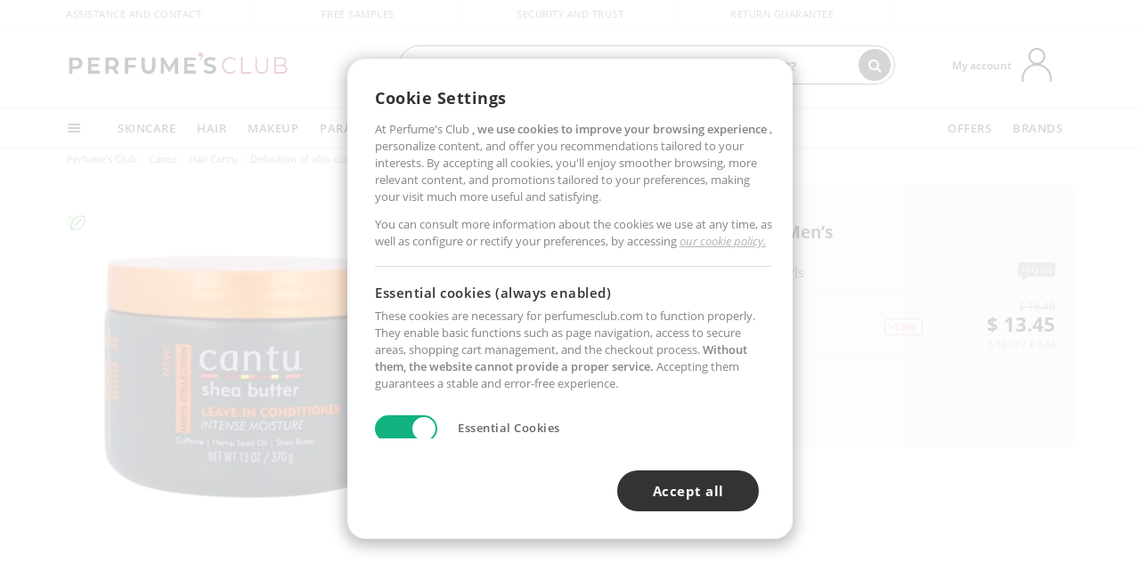

--- FILE ---
content_type: text/html; charset=utf-8
request_url: https://www.perfumesclub.us/recomendaciones/recuperavistas/
body_size: 21108
content:
{"5":"\r\n\r\n\r\n\r\n<div id=\"slider_carouselLinea\" class=\"carousel-nw swiper_slider_gama_slider_carouselLinea \">\r\n        <div class=\"swiper-wrapper\">            \r\n                <div class=\"swiper-slide row no-gutters active\" data-page=\"1\">\r\n\r\n\r\n            <div id=\"productList700012\" class=\"productList gamas m-2505 pagina1 col-6 col-md-3 col-lg-3 col-xl-3 GTMImpressionClick \" data-page=\"1\" data-id=\"700012\" data-artdefectoid=\"\" data-itempos=\"1\" data-precio=\"10.80\" data-familia=\"1050\" data-marca=\"2505\" data-sexo=\"1\" data-nombre=\"SHEA+BUTTER+leave-in+conditioning+repair+cream\" data-gtm-key=\"productosrelacionados1\" data-tipo=\"\" data-t2s-idespacio=\"\" data-t2s-algoritmo=\"\" >\r\n                        <a data-id=\"700012\" href=\"/en/cantu/shea-butter-leave-in-conditioning-repair-cream/p_700012/\" class=\"imageProductDouble\" title=\"repairmen - Definition of afro curls SHEA BUTTER leave-in conditioning repair cream Cantu\" target=\"_self\">\r\n                                <div class=\"imageProductBack\">\r\n                                    <picture>\r\n                                        <source srcset=\"https://i1.perfumesclub.com/mediawp/170171.webp\" type=\"image/webp\" width=\"200\" height=\"200\">\r\n                                        <source srcset=\"https://i1.perfumesclub.com/media/170171.jpg\" type=\"image/jpeg\" width=\"200\" height=\"200\">\r\n                                        <img src=\"https://i1.perfumesclub.com/media/170171.jpg\" alt=\"repairmen - Definition of afro curls SHEA BUTTER leave-in conditioning repair cream Cantu\" title=\"repairmen - Definition of afro curls SHEA BUTTER leave-in conditioning repair cream Cantu\" loading=\"lazy\" width=\"200\" height=\"200\">\r\n                                    </picture>\r\n                                </div>\r\n                        </a>\r\n                <div class=\"pInfo\">\r\n                        <div class=\"contpInfo\">\r\n                            <a data-id=\"700012\" href=\"/en/cantu/shea-butter-leave-in-conditioning-repair-cream/p_700012/\" title=\"repairmen - Definition of afro curls SHEA BUTTER leave-in conditioning repair cream Cantu\" target=\"_self\" class=\"contpInfoProduct\"></a>\r\n                            <a data-id=\"700012\" href=\"/en/cantu/m/\" title=\"Cantu Online\" class=\"contpInfoBrand\">\r\n                                    <h3 class=\"maxLM\">Cantu</h3>\r\n                            </a>\r\n                            <div class=\"zIn2\">\r\n                                <div class=\"pInfoT\">\r\n                                    <div class=\"maxLM maxLMh4\"><em>SHEA BUTTER leave-in conditioning repair cream</em><span>repairmen - Definition of afro curls</span></div>\r\n                                </div>\r\n                            </div>\r\n                        </div>\r\n                    <div class=\"pInfoDes\">\r\n                        <div class=\"pInfoDesMax\">\r\n                                    <span class=\"oldPriceND perc\">$ 12.88</span>\r\n                                <span class=\"newPriceND newPriceNDLines\"><span></span><strong>$ 10.80</strong></span>\r\n                                <span class=\"oldPriceND dto\"><span>-16%</span></span>\r\n                        </div>\r\n                        <div class=\"buttonsP\">\r\n                            <a data-id=\"700012\" href=\"/en/cantu/shea-butter-leave-in-conditioning-repair-cream/p_700012/\" title=\"Buy SHEA BUTTER leave-in conditioning repair cream Cantu\" class=\"buyProduct\" target=\"_self\">See products</a>\r\n                        </div>\r\n                    </div>\r\n                </div>\r\n\r\n                            </div>\r\n            <div id=\"productList7000010\" class=\"productList gamas m-2505 pagina1 col-6 col-md-3 col-lg-3 col-xl-3 GTMImpressionClick \" data-page=\"1\" data-id=\"7000010\" data-artdefectoid=\"\" data-itempos=\"2\" data-precio=\"11.62\" data-familia=\"1050\" data-marca=\"2505\" data-sexo=\"0\" data-nombre=\"SHEA+BUTTER+moiturizing+cream+shampoo\" data-gtm-key=\"productosrelacionados1\" data-tipo=\"\" data-t2s-idespacio=\"\" data-t2s-algoritmo=\"\" >\r\n                        <a data-id=\"7000010\" href=\"/en/cantu/shea-butter-moiturizing-cream-shampoo/p_7000010/\" class=\"imageProductDouble\" title=\"Moisturizing shampoo - Definition of afro curls SHEA BUTTER moiturizing cream shampoo Cantu\" target=\"_self\">\r\n                                <div class=\"imageProductBack\">\r\n                                    <picture>\r\n                                        <source srcset=\"https://i1.perfumesclub.com/mediawp/170173.webp\" type=\"image/webp\" width=\"200\" height=\"200\">\r\n                                        <source srcset=\"https://i1.perfumesclub.com/media/170173.jpg\" type=\"image/jpeg\" width=\"200\" height=\"200\">\r\n                                        <img src=\"https://i1.perfumesclub.com/media/170173.jpg\" alt=\"Moisturizing shampoo - Definition of afro curls SHEA BUTTER moiturizing cream shampoo Cantu\" title=\"Moisturizing shampoo - Definition of afro curls SHEA BUTTER moiturizing cream shampoo Cantu\" loading=\"lazy\" width=\"200\" height=\"200\">\r\n                                    </picture>\r\n                                </div>\r\n                        </a>\r\n                <div class=\"pInfo\">\r\n                        <div class=\"contpInfo\">\r\n                            <a data-id=\"7000010\" href=\"/en/cantu/shea-butter-moiturizing-cream-shampoo/p_7000010/\" title=\"Moisturizing shampoo - Definition of afro curls SHEA BUTTER moiturizing cream shampoo Cantu\" target=\"_self\" class=\"contpInfoProduct\"></a>\r\n                            <a data-id=\"7000010\" href=\"/en/cantu/m/\" title=\"Cantu Online\" class=\"contpInfoBrand\">\r\n                                    <h3 class=\"maxLM\">Cantu</h3>\r\n                            </a>\r\n                            <div class=\"zIn2\">\r\n                                <div class=\"pInfoT\">\r\n                                    <div class=\"maxLM maxLMh4\"><em>SHEA BUTTER moiturizing cream shampoo</em><span>Moisturizing shampoo - Definition of afro curls</span></div>\r\n                                </div>\r\n                            </div>\r\n                        </div>\r\n                    <div class=\"pInfoDes\">\r\n                        <div class=\"pInfoDesMax\">\r\n                                    <span class=\"oldPriceND perc\">$ 12.38</span>\r\n                                <span class=\"newPriceND newPriceNDLines\"><span></span><strong>$ 11.62</strong></span>\r\n                                <span class=\"oldPriceND dto\"><span>-6%</span></span>\r\n                        </div>\r\n                        <div class=\"buttonsP\">\r\n                            <a data-id=\"7000010\" href=\"/en/cantu/shea-butter-moiturizing-cream-shampoo/p_7000010/\" title=\"Buy SHEA BUTTER moiturizing cream shampoo Cantu\" class=\"buyProduct\" target=\"_self\">See products</a>\r\n                        </div>\r\n                    </div>\r\n                </div>\r\n\r\n            <div class=\"new newToolTip UltimasUnidades\">\r\n                Last Units\r\n            </div>\r\n                            </div>\r\n            <div id=\"productList7000027\" class=\"productList gamas m-2505 pagina1 col-6 col-md-3 col-lg-3 col-xl-3 GTMImpressionClick \" data-page=\"1\" data-id=\"7000027\" data-artdefectoid=\"\" data-itempos=\"3\" data-precio=\"8.96\" data-familia=\"1050\" data-marca=\"2505\" data-sexo=\"1\" data-nombre=\"SHEA+BUTTER+moisturizing+rinse+out+conditioner\" data-gtm-key=\"productosrelacionados1\" data-tipo=\"\" data-t2s-idespacio=\"\" data-t2s-algoritmo=\"\" >\r\n                        <a data-id=\"7000027\" href=\"/en/cantu/shea-butter-moisturizing-rinse-out-conditioner/p_7000027/\" class=\"imageProductDouble\" title=\"Moisturizing and nutritious - Definition of afro curls SHEA BUTTER moisturizing rinse out conditioner Cantu\" target=\"_self\">\r\n                                <div class=\"imageProductBack\">\r\n                                    <picture>\r\n                                        <source srcset=\"https://i1.perfumesclub.com/mediawp/170172.webp\" type=\"image/webp\" width=\"200\" height=\"200\">\r\n                                        <source srcset=\"https://i1.perfumesclub.com/media/170172.jpg\" type=\"image/jpeg\" width=\"200\" height=\"200\">\r\n                                        <img src=\"https://i1.perfumesclub.com/media/170172.jpg\" alt=\"Moisturizing and nutritious - Definition of afro curls SHEA BUTTER moisturizing rinse out conditioner Cantu\" title=\"Moisturizing and nutritious - Definition of afro curls SHEA BUTTER moisturizing rinse out conditioner Cantu\" loading=\"lazy\" width=\"200\" height=\"200\">\r\n                                    </picture>\r\n                                </div>\r\n                        </a>\r\n                <div class=\"pInfo\">\r\n                        <div class=\"contpInfo\">\r\n                            <a data-id=\"7000027\" href=\"/en/cantu/shea-butter-moisturizing-rinse-out-conditioner/p_7000027/\" title=\"Moisturizing and nutritious - Definition of afro curls SHEA BUTTER moisturizing rinse out conditioner Cantu\" target=\"_self\" class=\"contpInfoProduct\"></a>\r\n                            <a data-id=\"7000027\" href=\"/en/cantu/m/\" title=\"Cantu Online\" class=\"contpInfoBrand\">\r\n                                    <h3 class=\"maxLM\">Cantu</h3>\r\n                            </a>\r\n                            <div class=\"zIn2\">\r\n                                <div class=\"pInfoT\">\r\n                                    <div class=\"maxLM maxLMh4\"><em>SHEA BUTTER moisturizing rinse out conditioner</em><span>Moisturizing and nutritious - Definition of afro curls</span></div>\r\n                                </div>\r\n                            </div>\r\n                        </div>\r\n                    <div class=\"pInfoDes\">\r\n                        <div class=\"pInfoDesMax\">\r\n                                    <span class=\"oldPriceND perc\">$ 10.31</span>\r\n                                <span class=\"newPriceND newPriceNDLines\"><span></span><strong>$ 8.96</strong></span>\r\n                                <span class=\"oldPriceND dto\"><span>-13%</span></span>\r\n                        </div>\r\n                        <div class=\"buttonsP\">\r\n                            <a data-id=\"7000027\" href=\"/en/cantu/shea-butter-moisturizing-rinse-out-conditioner/p_7000027/\" title=\"Buy SHEA BUTTER moisturizing rinse out conditioner Cantu\" class=\"buyProduct\" target=\"_self\">See products</a>\r\n                        </div>\r\n                    </div>\r\n                </div>\r\n\r\n                            </div>\r\n            <div id=\"productList7000041\" class=\"productList gamas m-2505 pagina1 col-6 col-md-3 col-lg-3 col-xl-3 GTMImpressionClick \" data-page=\"1\" data-id=\"7000041\" data-artdefectoid=\"\" data-itempos=\"4\" data-precio=\"9.03\" data-familia=\"1050\" data-marca=\"2505\" data-sexo=\"1\" data-nombre=\"SHEA+BUTTER+grow+strong+stregthening+treatment\" data-gtm-key=\"productosrelacionados1\" data-tipo=\"\" data-t2s-idespacio=\"\" data-t2s-algoritmo=\"\" >\r\n                        <a data-id=\"7000041\" href=\"/en/cantu/shea-butter-grow-strong-stregthening-treatment/p_7000041/\" class=\"imageProductDouble\" title=\"Moisturizing and nourishing - Shiny hair mask - Hair mask - Definition of afro curls SHEA BUTTER grow strong stregthening treatment Cantu\" target=\"_self\">\r\n                                <div class=\"imageProductBack\">\r\n                                    <picture>\r\n                                        <source srcset=\"https://i1.perfumesclub.com/mediawp/170166.webp\" type=\"image/webp\" width=\"200\" height=\"200\">\r\n                                        <source srcset=\"https://i1.perfumesclub.com/media/170166.jpg\" type=\"image/jpeg\" width=\"200\" height=\"200\">\r\n                                        <img src=\"https://i1.perfumesclub.com/media/170166.jpg\" alt=\"Moisturizing and nourishing - Shiny hair mask - Hair mask - Definition of afro curls SHEA BUTTER grow strong stregthening treatment Cantu\" title=\"Moisturizing and nourishing - Shiny hair mask - Hair mask - Definition of afro curls SHEA BUTTER grow strong stregthening treatment Cantu\" loading=\"lazy\" width=\"200\" height=\"200\">\r\n                                    </picture>\r\n                                </div>\r\n                        </a>\r\n                <div class=\"pInfo\">\r\n                        <div class=\"contpInfo\">\r\n                            <a data-id=\"7000041\" href=\"/en/cantu/shea-butter-grow-strong-stregthening-treatment/p_7000041/\" title=\"Moisturizing and nourishing - Shiny hair mask - Hair mask - Definition of afro curls SHEA BUTTER grow strong stregthening treatment Cantu\" target=\"_self\" class=\"contpInfoProduct\"></a>\r\n                            <a data-id=\"7000041\" href=\"/en/cantu/m/\" title=\"Cantu Online\" class=\"contpInfoBrand\">\r\n                                    <h3 class=\"maxLM\">Cantu</h3>\r\n                            </a>\r\n                            <div class=\"zIn2\">\r\n                                <div class=\"pInfoT\">\r\n                                    <div class=\"maxLM maxLMh4\"><em>SHEA BUTTER grow strong stregthening treatment</em><span>Moisturizing and nourishing - Shiny hair mask - Hair mask - Defin...</span></div>\r\n                                </div>\r\n                            </div>\r\n                        </div>\r\n                    <div class=\"pInfoDes\">\r\n                        <div class=\"pInfoDesMax\">\r\n                                    <span class=\"oldPriceND perc\">$ 12.38</span>\r\n                                <span class=\"newPriceND newPriceNDLines\"><span></span><strong>$ 9.03</strong></span>\r\n                                <span class=\"oldPriceND dto\"><span>-27%</span></span>\r\n                        </div>\r\n                        <div class=\"buttonsP\">\r\n                            <a data-id=\"7000041\" href=\"/en/cantu/shea-butter-grow-strong-stregthening-treatment/p_7000041/\" title=\"Buy SHEA BUTTER grow strong stregthening treatment Cantu\" class=\"buyProduct\" target=\"_self\">See products</a>\r\n                        </div>\r\n                    </div>\r\n                </div>\r\n\r\n            <div class=\"new newToolTip UltimasUnidades\">\r\n                Last Units\r\n            </div>\r\n                            </div>\r\n\r\n<script type=\"text/javascript\">\r\n\t\r\n\tvar ids = ['700012','7000010','7000027','7000041'];\r\n\t$(document).ready(function () {\r\n\t\tCargaImagenes();\r\n        for (var i = 0; i < ids.length; i++) {\r\n            if (typeof AddSiBonoClass === \"function\")\r\n                AddSiBonoClass(\"productList\" + ids[i]);\r\n            ActualizaTooltips(\"#productList\" + ids[i]);\r\n\t\t}\r\n\t\tif (typeof window.GamasFavoritas !== \"undefined\") {\r\n\t\t\tDestacaGamasFavoritasEnFiltros(window.GamasFavoritas);\r\n        }\r\n    });\r\n</script>\r\n\r\n\r\n    <script type=\"text/javascript\">\r\n        var position = 0;\r\n        for (var i = 1; i <= 1; i++) {\r\n            if (impressions['productosrelacionados' + i] !== undefined) {\r\n                var k = impressions['productosrelacionados' + i];\r\n                position = position + Object.keys(k).length;\r\n            }\r\n        }\r\n        impressions['productosrelacionados1'] = {\r\n                \r\n                '700012': {\r\n                    'name': 'SHEA BUTTER leave-in conditioning repair cream', \r\n                    'id': '700012', \r\n                    'price': '10.80', \r\n                    'brand': 'Cantu', \r\n                    'category': '1050/95200/95211/95213', \r\n                    \r\n                    'list': 'productos relacionados', \r\n                    'position': position + 1, \r\n                    'dimension4': 'Mechas/Rizados/Teñido/Todo tipo de pelo', \r\n                    'dimension6': 'Mujer', \r\n                    'dimension7': '', \r\n                    'dimension9': 'PFC',\r\n                    'dimension10': 1, \r\n                    'dimension11': 'no', \r\n                    'dimension12': '-16%', \r\n                    'dimension13': '', \r\n                    'dimension14': 'con stock',\r\n                    'dimension15': '', \r\n                    'metric3': 12.883720930232558139534883721 \r\n                },\r\n                \r\n                \r\n                '7000010': {\r\n                    'name': 'SHEA BUTTER moiturizing cream shampoo', \r\n                    'id': '7000010', \r\n                    'price': '11.62', \r\n                    'brand': 'Cantu', \r\n                    'category': '1050/95100/95118/95109', \r\n                    \r\n                    'list': 'productos relacionados', \r\n                    'position': position + 2, \r\n                    'dimension4': 'Rizados/Secos', \r\n                    'dimension6': 'Unisex', \r\n                    'dimension7': '', \r\n                    'dimension9': 'PFC',\r\n                    'dimension10': 1, \r\n                    'dimension11': 'no', \r\n                    'dimension12': '-6%', \r\n                    'dimension13': 'UltimasUnidades', \r\n                    'dimension14': 'con stock',\r\n                    'dimension15': '', \r\n                    'metric3': 12.383720930232558139534883721 \r\n                },\r\n                \r\n                \r\n                '7000027': {\r\n                    'name': 'SHEA BUTTER moisturizing rinse out conditioner', \r\n                    'id': '7000027', \r\n                    'price': '8.96', \r\n                    'brand': 'Cantu', \r\n                    'category': '1050/95200/95213/95207', \r\n                    \r\n                    'list': 'productos relacionados', \r\n                    'position': position + 3, \r\n                    'dimension4': 'Mechas/Rizados/Teñido/Todo tipo de pelo', \r\n                    'dimension6': 'Mujer', \r\n                    'dimension7': '', \r\n                    'dimension9': 'PFC',\r\n                    'dimension10': 1, \r\n                    'dimension11': 'no', \r\n                    'dimension12': '-13%', \r\n                    'dimension13': '', \r\n                    'dimension14': 'con stock',\r\n                    'dimension15': '', \r\n                    'metric3': 10.313953488372093023255813953 \r\n                },\r\n                \r\n                \r\n                '7000041': {\r\n                    'name': 'SHEA BUTTER grow strong stregthening treatment', \r\n                    'id': '7000041', \r\n                    'price': '9.03', \r\n                    'brand': 'Cantu', \r\n                    'category': '1050/95300/95312/95308/95301', \r\n                    \r\n                    'list': 'productos relacionados', \r\n                    'position': position + 4, \r\n                    'dimension4': 'Dañados/Secos/Todo tipo de pelo', \r\n                    'dimension6': 'Mujer', \r\n                    'dimension7': '', \r\n                    'dimension9': 'PFC',\r\n                    'dimension10': 1, \r\n                    'dimension11': 'no', \r\n                    'dimension12': '-27%', \r\n                    'dimension13': 'UltimasUnidades', \r\n                    'dimension14': 'con stock',\r\n                    'dimension15': '', \r\n                    'metric3': 12.383720930232558139534883721 \r\n                },\r\n                \r\n        };\r\n            \r\n            $(document).ready(function () {\r\n                window.trackingMgrQueue.push({ 'event': 'GTMImpresion', 'params': ['productosrelacionados1', false] });\r\n            });\r\n            \r\n    </script>\r\n \r\n                    \r\n                </div>\r\n                <div class=\"swiper-slide row no-gutters \" data-page=\"2\">\r\n\r\n\r\n            <div id=\"productList751301\" class=\"productList gamas m-2505 pagina2 col-6 col-md-3 col-lg-3 col-xl-3 GTMImpressionClick \" data-page=\"2\" data-id=\"751301\" data-artdefectoid=\"\" data-itempos=\"1\" data-precio=\"8.73\" data-familia=\"1050\" data-marca=\"2505\" data-sexo=\"1\" data-nombre=\"SHEA+BUTTER+thermal+shield+heat+protectant+spray\" data-gtm-key=\"productosrelacionados2\" data-tipo=\"\" data-t2s-idespacio=\"\" data-t2s-algoritmo=\"\" >\r\n                        <a data-id=\"751301\" href=\"/en/cantu/shea-butter-thermal-shield-heat-protectant-spray/p_751301/\" class=\"imageProductDouble\" title=\"Anti-frizz treatment - Definition of afro curls - Heat protectant for hair SHEA BUTTER thermal shield heat protectant spray Cantu\" target=\"_self\">\r\n                                <div class=\"imageProductBack\">\r\n                                    <picture>\r\n                                        <source srcset=\"https://i1.perfumesclub.com/mediawp/180393.webp\" type=\"image/webp\" width=\"200\" height=\"200\">\r\n                                        <source srcset=\"https://i1.perfumesclub.com/media/180393.jpg\" type=\"image/jpeg\" width=\"200\" height=\"200\">\r\n                                        <img src=\"https://i1.perfumesclub.com/media/180393.jpg\" alt=\"Anti-frizz treatment - Definition of afro curls - Heat protectant for hair SHEA BUTTER thermal shield heat protectant spray Cantu\" title=\"Anti-frizz treatment - Definition of afro curls - Heat protectant for hair SHEA BUTTER thermal shield heat protectant spray Cantu\" loading=\"lazy\" width=\"200\" height=\"200\">\r\n                                    </picture>\r\n                                </div>\r\n                        </a>\r\n                <div class=\"pInfo\">\r\n                        <div class=\"contpInfo\">\r\n                            <a data-id=\"751301\" href=\"/en/cantu/shea-butter-thermal-shield-heat-protectant-spray/p_751301/\" title=\"Anti-frizz treatment - Definition of afro curls - Heat protectant for hair SHEA BUTTER thermal shield heat protectant spray Cantu\" target=\"_self\" class=\"contpInfoProduct\"></a>\r\n                            <a data-id=\"751301\" href=\"/en/cantu/m/\" title=\"Cantu Online\" class=\"contpInfoBrand\">\r\n                                    <h3 class=\"maxLM\">Cantu</h3>\r\n                            </a>\r\n                            <div class=\"zIn2\">\r\n                                <div class=\"pInfoT\">\r\n                                    <div class=\"maxLM maxLMh4\"><em>SHEA BUTTER thermal shield heat protectant spray</em><span>Anti-frizz treatment - Definition of afro curls - Heat protectant...</span></div>\r\n                                </div>\r\n                            </div>\r\n                        </div>\r\n                    <div class=\"pInfoDes\">\r\n                        <div class=\"pInfoDesMax\">\r\n                                    <span class=\"oldPriceND perc\">$ 10.43</span>\r\n                                <span class=\"newPriceND newPriceNDLines\"><span></span><strong>$ 8.73</strong></span>\r\n                                <span class=\"oldPriceND dto\"><span>-16%</span></span>\r\n                        </div>\r\n                        <div class=\"buttonsP\">\r\n                            <a data-id=\"751301\" href=\"/en/cantu/shea-butter-thermal-shield-heat-protectant-spray/p_751301/\" title=\"Buy SHEA BUTTER thermal shield heat protectant spray Cantu\" class=\"buyProduct\" target=\"_self\">See products</a>\r\n                        </div>\r\n                    </div>\r\n                </div>\r\n\r\n                            </div>\r\n            <div id=\"productList1301012\" class=\"productList gamas m-2505 pagina2 col-6 col-md-3 col-lg-3 col-xl-3 GTMImpressionClick \" data-page=\"2\" data-id=\"1301012\" data-artdefectoid=\"\" data-itempos=\"2\" data-precio=\"5.70\" data-familia=\"1050\" data-marca=\"2505\" data-sexo=\"1\" data-nombre=\"FOR+NATURAL+HAIR+define+%26+shine+custard\" data-gtm-key=\"productosrelacionados2\" data-tipo=\"\" data-t2s-idespacio=\"\" data-t2s-algoritmo=\"\" >\r\n                        <a data-id=\"1301012\" href=\"/en/cantu/for-natural-hair-define--shine-custard/p_1301012/\" class=\"imageProductDouble\" title=\"Hair styling product - Hair styling product FOR NATURAL HAIR define &amp; shine custard Cantu\" target=\"_self\">\r\n                                <div class=\"imageProductBack\">\r\n                                    <picture>\r\n                                        <source srcset=\"https://i1.perfumesclub.com/mediawp/166300.webp\" type=\"image/webp\" width=\"200\" height=\"200\">\r\n                                        <source srcset=\"https://i1.perfumesclub.com/media/166300.jpg\" type=\"image/jpeg\" width=\"200\" height=\"200\">\r\n                                        <img src=\"https://i1.perfumesclub.com/media/166300.jpg\" alt=\"Hair styling product - Hair styling product FOR NATURAL HAIR define &amp; shine custard Cantu\" title=\"Hair styling product - Hair styling product FOR NATURAL HAIR define &amp; shine custard Cantu\" loading=\"lazy\" width=\"200\" height=\"200\">\r\n                                    </picture>\r\n                                </div>\r\n                        </a>\r\n                <div class=\"pInfo\">\r\n                        <div class=\"contpInfo\">\r\n                            <a data-id=\"1301012\" href=\"/en/cantu/for-natural-hair-define--shine-custard/p_1301012/\" title=\"Hair styling product - Hair styling product FOR NATURAL HAIR define &amp; shine custard Cantu\" target=\"_self\" class=\"contpInfoProduct\"></a>\r\n                            <a data-id=\"1301012\" href=\"/en/cantu/m/\" title=\"Cantu Online\" class=\"contpInfoBrand\">\r\n                                    <h3 class=\"maxLM\">Cantu</h3>\r\n                            </a>\r\n                            <div class=\"zIn2\">\r\n                                <div class=\"pInfoT\">\r\n                                    <div class=\"maxLM maxLMh4\"><em>FOR NATURAL HAIR define & shine custard</em><span>Hair styling product - Hair styling product</span></div>\r\n                                </div>\r\n                            </div>\r\n                        </div>\r\n                    <div class=\"pInfoDes\">\r\n                        <div class=\"pInfoDesMax\">\r\n                                    <span class=\"oldPriceND perc\">$ 14.71</span>\r\n                                <span class=\"newPriceND newPriceNDLines\"><span></span><strong>$ 5.70</strong></span>\r\n                                <span class=\"oldPriceND dto\"><span>-61%</span></span>\r\n                        </div>\r\n                        <div class=\"buttonsP\">\r\n                            <a data-id=\"1301012\" href=\"/en/cantu/for-natural-hair-define--shine-custard/p_1301012/\" title=\"Buy FOR NATURAL HAIR define &amp; shine custard Cantu\" class=\"buyProduct\" target=\"_self\">See products</a>\r\n                        </div>\r\n                    </div>\r\n                </div>\r\n\r\n                            </div>\r\n            <div id=\"productList3015441\" class=\"productList gamas m-2505 pagina2 col-6 col-md-3 col-lg-3 col-xl-3 GTMImpressionClick \" data-page=\"2\" data-id=\"3015441\" data-artdefectoid=\"\" data-itempos=\"3\" data-precio=\"5.30\" data-familia=\"600000\" data-marca=\"2505\" data-sexo=\"0\" data-nombre=\"CARE+FOR+KIDS+conditioning+detangler\" data-gtm-key=\"productosrelacionados2\" data-tipo=\"\" data-t2s-idespacio=\"\" data-t2s-algoritmo=\"\" >\r\n                        <a data-id=\"3015441\" href=\"/en/cantu/care-for-kids-conditioning-detangler/p_3015441/\" class=\"imageProductDouble\" title=\"Children’s hair care CARE FOR KIDS conditioning detangler Cantu\" target=\"_self\">\r\n                                <div class=\"imageProductBack\">\r\n                                    <picture>\r\n                                        <source srcset=\"https://i1.perfumesclub.com/mediawp/170134.webp\" type=\"image/webp\" width=\"200\" height=\"200\">\r\n                                        <source srcset=\"https://i1.perfumesclub.com/media/170134.jpg\" type=\"image/jpeg\" width=\"200\" height=\"200\">\r\n                                        <img src=\"https://i1.perfumesclub.com/media/170134.jpg\" alt=\"Children’s hair care CARE FOR KIDS conditioning detangler Cantu\" title=\"Children’s hair care CARE FOR KIDS conditioning detangler Cantu\" loading=\"lazy\" width=\"200\" height=\"200\">\r\n                                    </picture>\r\n                                </div>\r\n                        </a>\r\n                <div class=\"pInfo\">\r\n                        <div class=\"contpInfo\">\r\n                            <a data-id=\"3015441\" href=\"/en/cantu/care-for-kids-conditioning-detangler/p_3015441/\" title=\"Children’s hair care CARE FOR KIDS conditioning detangler Cantu\" target=\"_self\" class=\"contpInfoProduct\"></a>\r\n                            <a data-id=\"3015441\" href=\"/en/cantu/m/\" title=\"Cantu Online\" class=\"contpInfoBrand\">\r\n                                    <h3 class=\"maxLM\">Cantu</h3>\r\n                            </a>\r\n                            <div class=\"zIn2\">\r\n                                <div class=\"pInfoT\">\r\n                                    <div class=\"maxLM maxLMh4\"><em>CARE FOR KIDS conditioning detangler</em><span>Children’s hair care</span></div>\r\n                                </div>\r\n                            </div>\r\n                        </div>\r\n                    <div class=\"pInfoDes\">\r\n                        <div class=\"pInfoDesMax\">\r\n                                    <span class=\"oldPriceND perc\">$ 9.63</span>\r\n                                <span class=\"newPriceND newPriceNDLines\"><span></span><strong>$ 5.30</strong></span>\r\n                                <span class=\"oldPriceND dto\"><span>-45%</span></span>\r\n                        </div>\r\n                        <div class=\"buttonsP\">\r\n                            <a data-id=\"3015441\" href=\"/en/cantu/care-for-kids-conditioning-detangler/p_3015441/\" title=\"Buy CARE FOR KIDS conditioning detangler Cantu\" class=\"buyProduct\" target=\"_self\">See products</a>\r\n                        </div>\r\n                    </div>\r\n                </div>\r\n\r\n                            </div>\r\n            <div id=\"productList3015465\" class=\"productList gamas m-2505 pagina2 col-6 col-md-3 col-lg-3 col-xl-3 GTMImpressionClick \" data-page=\"2\" data-id=\"3015465\" data-artdefectoid=\"\" data-itempos=\"4\" data-precio=\"8.52\" data-familia=\"600000\" data-marca=\"2505\" data-sexo=\"0\" data-nombre=\"CARE+FOR+KIDS+tear-free+nourishing+shampoo\" data-gtm-key=\"productosrelacionados2\" data-tipo=\"\" data-t2s-idespacio=\"\" data-t2s-algoritmo=\"\" >\r\n                        <a data-id=\"3015465\" href=\"/en/cantu/care-for-kids-tear-free-nourishing-shampoo/p_3015465/\" class=\"imageProductDouble\" title=\"Shampoo CARE FOR KIDS tear-free nourishing shampoo Cantu\" target=\"_self\">\r\n                                <div class=\"imageProductBack\">\r\n                                    <picture>\r\n                                        <source srcset=\"https://i1.perfumesclub.com/mediawp/170143.webp\" type=\"image/webp\" width=\"200\" height=\"200\">\r\n                                        <source srcset=\"https://i1.perfumesclub.com/media/170143.jpg\" type=\"image/jpeg\" width=\"200\" height=\"200\">\r\n                                        <img src=\"https://i1.perfumesclub.com/media/170143.jpg\" alt=\"Shampoo CARE FOR KIDS tear-free nourishing shampoo Cantu\" title=\"Shampoo CARE FOR KIDS tear-free nourishing shampoo Cantu\" loading=\"lazy\" width=\"200\" height=\"200\">\r\n                                    </picture>\r\n                                </div>\r\n                        </a>\r\n                <div class=\"pInfo\">\r\n                        <div class=\"contpInfo\">\r\n                            <a data-id=\"3015465\" href=\"/en/cantu/care-for-kids-tear-free-nourishing-shampoo/p_3015465/\" title=\"Shampoo CARE FOR KIDS tear-free nourishing shampoo Cantu\" target=\"_self\" class=\"contpInfoProduct\"></a>\r\n                            <a data-id=\"3015465\" href=\"/en/cantu/m/\" title=\"Cantu Online\" class=\"contpInfoBrand\">\r\n                                    <h3 class=\"maxLM\">Cantu</h3>\r\n                            </a>\r\n                            <div class=\"zIn2\">\r\n                                <div class=\"pInfoT\">\r\n                                    <div class=\"maxLM maxLMh4\"><em>CARE FOR KIDS tear-free nourishing shampoo</em><span>Shampoo</span></div>\r\n                                        <div class=\"quedanMenos\">\r\n                                                <span class=\"starsInList\"><span class=\"fa fa-star\"></span><span class=\"fa fa-star\"></span><span class=\"fa fa-star\"></span><span class=\"fa fa-star\"></span><span class=\"fa fa-star-o\"></span></span><span>(1)</span>                                        </div>\r\n                                </div>\r\n                            </div>\r\n                        </div>\r\n                    <div class=\"pInfoDes\">\r\n                        <div class=\"pInfoDesMax\">\r\n                                    <span class=\"oldPriceND perc\">$ 12.38</span>\r\n                                <span class=\"newPriceND newPriceNDLines\"><span></span><strong>$ 8.52</strong></span>\r\n                                <span class=\"oldPriceND dto\"><span>-31%</span></span>\r\n                        </div>\r\n                        <div class=\"buttonsP\">\r\n                            <a data-id=\"3015465\" href=\"/en/cantu/care-for-kids-tear-free-nourishing-shampoo/p_3015465/\" title=\"Buy CARE FOR KIDS tear-free nourishing shampoo Cantu\" class=\"buyProduct\" target=\"_self\">See products</a>\r\n                        </div>\r\n                    </div>\r\n                </div>\r\n\r\n                            </div>\r\n\r\n<script type=\"text/javascript\">\r\n\t\r\n\tvar ids = ['751301','1301012','3015441','3015465'];\r\n\t$(document).ready(function () {\r\n\t\tCargaImagenes();\r\n        for (var i = 0; i < ids.length; i++) {\r\n            if (typeof AddSiBonoClass === \"function\")\r\n                AddSiBonoClass(\"productList\" + ids[i]);\r\n            ActualizaTooltips(\"#productList\" + ids[i]);\r\n\t\t}\r\n\t\tif (typeof window.GamasFavoritas !== \"undefined\") {\r\n\t\t\tDestacaGamasFavoritasEnFiltros(window.GamasFavoritas);\r\n        }\r\n    });\r\n</script>\r\n\r\n\r\n    <script type=\"text/javascript\">\r\n        var position = 0;\r\n        for (var i = 1; i <= 2; i++) {\r\n            if (impressions['productosrelacionados' + i] !== undefined) {\r\n                var k = impressions['productosrelacionados' + i];\r\n                position = position + Object.keys(k).length;\r\n            }\r\n        }\r\n        impressions['productosrelacionados2'] = {\r\n                \r\n                '751301': {\r\n                    'name': 'SHEA BUTTER thermal shield heat protectant spray', \r\n                    'id': '751301', \r\n                    'price': '8.73', \r\n                    'brand': 'Cantu', \r\n                    'category': '1050/95500/95400/95416/95504', \r\n                    \r\n                    'list': 'productos relacionados', \r\n                    'position': position + 1, \r\n                    'dimension4': 'Todo tipo de pelo', \r\n                    'dimension6': 'Mujer', \r\n                    'dimension7': '', \r\n                    'dimension9': 'PFC',\r\n                    'dimension10': 2, \r\n                    'dimension11': 'no', \r\n                    'dimension12': '-16%', \r\n                    'dimension13': '', \r\n                    'dimension14': 'con stock',\r\n                    'dimension15': '', \r\n                    'metric3': 10.430232558139534883720930233 \r\n                },\r\n                \r\n                \r\n                '1301012': {\r\n                    'name': 'FOR NATURAL HAIR define & shine custard', \r\n                    'id': '1301012', \r\n                    'price': '5.70', \r\n                    'brand': 'Cantu', \r\n                    'category': '1050/95500/95505/95503', \r\n                    \r\n                    'list': 'productos relacionados', \r\n                    'position': position + 2, \r\n                    'dimension4': 'Rizados', \r\n                    'dimension6': 'Mujer', \r\n                    'dimension7': '', \r\n                    'dimension9': 'PFC',\r\n                    'dimension10': 2, \r\n                    'dimension11': 'no', \r\n                    'dimension12': '-61%', \r\n                    'dimension13': '', \r\n                    'dimension14': 'con stock',\r\n                    'dimension15': '', \r\n                    'metric3': 14.709302325581395348837209302 \r\n                },\r\n                \r\n                \r\n                '3015441': {\r\n                    'name': 'CARE FOR KIDS conditioning detangler', \r\n                    'id': '3015441', \r\n                    'price': '5.30', \r\n                    'brand': 'Cantu', \r\n                    'category': '600000/600400/600423', \r\n                    \r\n                    'list': 'productos relacionados', \r\n                    'position': position + 3, \r\n                    'dimension4': 'Todo tipo de pelo', \r\n                    'dimension6': 'Unisex', \r\n                    'dimension7': '', \r\n                    'dimension9': 'PFC',\r\n                    'dimension10': 2, \r\n                    'dimension11': 'no', \r\n                    'dimension12': '-45%', \r\n                    'dimension13': 'Promo7', \r\n                    'dimension14': 'con stock',\r\n                    'dimension15': '', \r\n                    'metric3': 9.627906976744186046511627907 \r\n                },\r\n                \r\n                \r\n                '3015465': {\r\n                    'name': 'CARE FOR KIDS tear-free nourishing shampoo', \r\n                    'id': '3015465', \r\n                    'price': '8.52', \r\n                    'brand': 'Cantu', \r\n                    'category': '600000/600400/600414', \r\n                    \r\n                    'list': 'productos relacionados', \r\n                    'position': position + 4, \r\n                    'dimension4': 'Rizados', \r\n                    'dimension6': 'Unisex', \r\n                    'dimension7': '', \r\n                    'dimension9': 'PFC',\r\n                    'dimension10': 2, \r\n                    'dimension11': 'si', \r\n                    'dimension12': '-31%', \r\n                    'dimension13': 'Promo7', \r\n                    'dimension14': 'con stock',\r\n                    'dimension15': '', \r\n                    'metric3': 12.383720930232558139534883721 \r\n                },\r\n                \r\n        };\r\n            \r\n            $(document).ready(function () {\r\n                window.trackingMgrQueue.push({ 'event': 'GTMImpresion', 'params': ['productosrelacionados2', false] });\r\n            });\r\n            \r\n    </script>\r\n \r\n                    \r\n                </div>\r\n                <div class=\"swiper-slide row no-gutters \" data-page=\"3\">\r\n\r\n\r\n            <div id=\"productList5130153\" class=\"productList gamas m-2505 pagina3 col-6 col-md-3 col-lg-3 col-xl-3 GTMImpressionClick \" data-page=\"3\" data-id=\"5130153\" data-artdefectoid=\"\" data-itempos=\"1\" data-precio=\"7.65\" data-familia=\"1050\" data-marca=\"2505\" data-sexo=\"1\" data-nombre=\"FOR+NATURAL+HAIR+cleansing+cream\" data-gtm-key=\"productosrelacionados3\" data-tipo=\"\" data-t2s-idespacio=\"\" data-t2s-algoritmo=\"\" >\r\n                        <a data-id=\"5130153\" href=\"/en/cantu/for-natural-hair-cleansing-cream/p_5130153/\" class=\"imageProductDouble\" title=\"Shampoo for shiny hair - Anti hair fall shampoo - Shampoo for curly hair - Definition of afro curls FOR NATURAL HAIR cleansing cream Cantu\" target=\"_self\">\r\n                                <div class=\"imageProductBack\">\r\n                                    <picture>\r\n                                        <source srcset=\"https://i1.perfumesclub.com/mediawp/186965.webp\" type=\"image/webp\" width=\"200\" height=\"200\">\r\n                                        <source srcset=\"https://i1.perfumesclub.com/media/186965.jpg\" type=\"image/jpeg\" width=\"200\" height=\"200\">\r\n                                        <img src=\"https://i1.perfumesclub.com/media/186965.jpg\" alt=\"Shampoo for shiny hair - Anti hair fall shampoo - Shampoo for curly hair - Definition of afro curls FOR NATURAL HAIR cleansing cream Cantu\" title=\"Shampoo for shiny hair - Anti hair fall shampoo - Shampoo for curly hair - Definition of afro curls FOR NATURAL HAIR cleansing cream Cantu\" loading=\"lazy\" width=\"200\" height=\"200\">\r\n                                    </picture>\r\n                                </div>\r\n                        </a>\r\n                <div class=\"pInfo\">\r\n                        <div class=\"contpInfo\">\r\n                            <a data-id=\"5130153\" href=\"/en/cantu/for-natural-hair-cleansing-cream/p_5130153/\" title=\"Shampoo for shiny hair - Anti hair fall shampoo - Shampoo for curly hair - Definition of afro curls FOR NATURAL HAIR cleansing cream Cantu\" target=\"_self\" class=\"contpInfoProduct\"></a>\r\n                            <a data-id=\"5130153\" href=\"/en/cantu/m/\" title=\"Cantu Online\" class=\"contpInfoBrand\">\r\n                                    <h3 class=\"maxLM\">Cantu</h3>\r\n                            </a>\r\n                            <div class=\"zIn2\">\r\n                                <div class=\"pInfoT\">\r\n                                    <div class=\"maxLM maxLMh4\"><em>FOR NATURAL HAIR cleansing cream</em><span>Shampoo for shiny hair - Anti hair fall shampoo - Shampoo for cur...</span></div>\r\n                                </div>\r\n                            </div>\r\n                        </div>\r\n                    <div class=\"pInfoDes\">\r\n                        <div class=\"pInfoDesMax\">\r\n                                    <span class=\"oldPriceND perc\">$ 9.29</span>\r\n                                <span class=\"newPriceND newPriceNDLines\"><span></span><strong>$ 7.65</strong></span>\r\n                                <span class=\"oldPriceND dto\"><span>-17%</span></span>\r\n                        </div>\r\n                        <div class=\"buttonsP\">\r\n                            <a data-id=\"5130153\" href=\"/en/cantu/for-natural-hair-cleansing-cream/p_5130153/\" title=\"Buy FOR NATURAL HAIR cleansing cream Cantu\" class=\"buyProduct\" target=\"_self\">See products</a>\r\n                        </div>\r\n                    </div>\r\n                </div>\r\n\r\n                            </div>\r\n            <div id=\"productList3019883\" class=\"productList gamas m-2505 pagina3 col-6 col-md-3 col-lg-3 col-xl-3 GTMImpressionClick \" data-page=\"3\" data-id=\"3019883\" data-artdefectoid=\"\" data-itempos=\"2\" data-precio=\"7.34\" data-familia=\"1050\" data-marca=\"2505\" data-sexo=\"1\" data-nombre=\"AVOCADO+HYDRATING+silicone+free\" data-gtm-key=\"productosrelacionados3\" data-tipo=\"\" data-t2s-idespacio=\"\" data-t2s-algoritmo=\"\" >\r\n                        <a data-id=\"3019883\" href=\"/en/cantu/avocado-hydrating-silicone-free/p_3019883/\" class=\"imageProductDouble\" title=\"Shiny hair products - Moisturizing and nutritious - Curl Defining - Definition of afro curls AVOCADO HYDRATING silicone free Cantu\" target=\"_self\">\r\n                                <div class=\"imageProductBack\">\r\n                                    <picture>\r\n                                        <source srcset=\"https://i1.perfumesclub.com/mediawp/170133.webp\" type=\"image/webp\" width=\"200\" height=\"200\">\r\n                                        <source srcset=\"https://i1.perfumesclub.com/media/170133.jpg\" type=\"image/jpeg\" width=\"200\" height=\"200\">\r\n                                        <img src=\"https://i1.perfumesclub.com/media/170133.jpg\" alt=\"Shiny hair products - Moisturizing and nutritious - Curl Defining - Definition of afro curls AVOCADO HYDRATING silicone free Cantu\" title=\"Shiny hair products - Moisturizing and nutritious - Curl Defining - Definition of afro curls AVOCADO HYDRATING silicone free Cantu\" loading=\"lazy\" width=\"200\" height=\"200\">\r\n                                    </picture>\r\n                                </div>\r\n                        </a>\r\n                <div class=\"pInfo\">\r\n                        <div class=\"contpInfo\">\r\n                            <a data-id=\"3019883\" href=\"/en/cantu/avocado-hydrating-silicone-free/p_3019883/\" title=\"Shiny hair products - Moisturizing and nutritious - Curl Defining - Definition of afro curls AVOCADO HYDRATING silicone free Cantu\" target=\"_self\" class=\"contpInfoProduct\"></a>\r\n                            <a data-id=\"3019883\" href=\"/en/cantu/m/\" title=\"Cantu Online\" class=\"contpInfoBrand\">\r\n                                    <h3 class=\"maxLM\">Cantu</h3>\r\n                            </a>\r\n                            <div class=\"zIn2\">\r\n                                <div class=\"pInfoT\">\r\n                                    <div class=\"maxLM maxLMh4\"><em>AVOCADO HYDRATING silicone free</em><span>Shiny hair products - Moisturizing and nutritious - Curl Defining...</span></div>\r\n                                </div>\r\n                            </div>\r\n                        </div>\r\n                    <div class=\"pInfoDes\">\r\n                        <div class=\"pInfoDesMax\">\r\n                                    <span class=\"oldPriceND perc\">$ 15.22</span>\r\n                                <span class=\"newPriceND newPriceNDLines\"><span></span><strong>$ 7.34</strong></span>\r\n                                <span class=\"oldPriceND dto\"><span>-51%</span></span>\r\n                        </div>\r\n                        <div class=\"buttonsP\">\r\n                            <a data-id=\"3019883\" href=\"/en/cantu/avocado-hydrating-silicone-free/p_3019883/\" title=\"Buy AVOCADO HYDRATING silicone free Cantu\" class=\"buyProduct\" target=\"_self\">See products</a>\r\n                        </div>\r\n                    </div>\r\n                </div>\r\n\r\n                            </div>\r\n            <div id=\"productList3015434\" class=\"productList gamas m-2505 pagina3 col-6 col-md-3 col-lg-3 col-xl-3 GTMImpressionClick \" data-page=\"3\" data-id=\"3015434\" data-artdefectoid=\"\" data-itempos=\"3\" data-precio=\"5.28\" data-familia=\"1050\" data-marca=\"2505\" data-sexo=\"0\" data-nombre=\"CARE+FOR+KIDS+curling+cream\" data-gtm-key=\"productosrelacionados3\" data-tipo=\"\" data-t2s-idespacio=\"\" data-t2s-algoritmo=\"\" >\r\n                        <a data-id=\"3015434\" href=\"/en/cantu/care-for-kids-curling-cream/p_3015434/\" class=\"imageProductDouble\" title=\"Children’s hair care - Definition of afro curls CARE FOR KIDS curling cream Cantu\" target=\"_self\">\r\n                                <div class=\"imageProductBack\">\r\n                                    <picture>\r\n                                        <source srcset=\"https://i1.perfumesclub.com/mediawp/170136.webp\" type=\"image/webp\" width=\"200\" height=\"200\">\r\n                                        <source srcset=\"https://i1.perfumesclub.com/media/170136.jpg\" type=\"image/jpeg\" width=\"200\" height=\"200\">\r\n                                        <img src=\"https://i1.perfumesclub.com/media/170136.jpg\" alt=\"Children’s hair care - Definition of afro curls CARE FOR KIDS curling cream Cantu\" title=\"Children’s hair care - Definition of afro curls CARE FOR KIDS curling cream Cantu\" loading=\"lazy\" width=\"200\" height=\"200\">\r\n                                    </picture>\r\n                                </div>\r\n                        </a>\r\n                <div class=\"pInfo\">\r\n                        <div class=\"contpInfo\">\r\n                            <a data-id=\"3015434\" href=\"/en/cantu/care-for-kids-curling-cream/p_3015434/\" title=\"Children’s hair care - Definition of afro curls CARE FOR KIDS curling cream Cantu\" target=\"_self\" class=\"contpInfoProduct\"></a>\r\n                            <a data-id=\"3015434\" href=\"/en/cantu/m/\" title=\"Cantu Online\" class=\"contpInfoBrand\">\r\n                                    <h3 class=\"maxLM\">Cantu</h3>\r\n                            </a>\r\n                            <div class=\"zIn2\">\r\n                                <div class=\"pInfoT\">\r\n                                    <div class=\"maxLM maxLMh4\"><em>CARE FOR KIDS curling cream</em><span>Children’s hair care - Definition of afro curls</span></div>\r\n                                        <div class=\"quedanMenos\">\r\n                                                <span class=\"starsInList\"><span class=\"fa fa-star\"></span><span class=\"fa fa-star\"></span><span class=\"fa fa-star\"></span><span class=\"fa fa-star\"></span><span class=\"fa fa-star\"></span></span><span>(1)</span>                                        </div>\r\n                                </div>\r\n                            </div>\r\n                        </div>\r\n                    <div class=\"pInfoDes\">\r\n                        <div class=\"pInfoDesMax\">\r\n                                    <span class=\"oldPriceND perc\">$ 12.38</span>\r\n                                <span class=\"newPriceND newPriceNDLines\"><span></span><strong>$ 5.28</strong></span>\r\n                                <span class=\"oldPriceND dto\"><span>-57%</span></span>\r\n                        </div>\r\n                        <div class=\"buttonsP\">\r\n                            <a data-id=\"3015434\" href=\"/en/cantu/care-for-kids-curling-cream/p_3015434/\" title=\"Buy CARE FOR KIDS curling cream Cantu\" class=\"buyProduct\" target=\"_self\">See products</a>\r\n                        </div>\r\n                    </div>\r\n                </div>\r\n\r\n                            </div>\r\n            <div id=\"productList3015472\" class=\"productList gamas m-2505 pagina3 col-6 col-md-3 col-lg-3 col-xl-3 GTMImpressionClick \" data-page=\"3\" data-id=\"3015472\" data-artdefectoid=\"\" data-itempos=\"4\" data-precio=\"9.11\" data-familia=\"600000\" data-marca=\"2505\" data-sexo=\"0\" data-nombre=\"CARE+FOR+KIDS+nourishing+conditioner\" data-gtm-key=\"productosrelacionados3\" data-tipo=\"\" data-t2s-idespacio=\"\" data-t2s-algoritmo=\"\" >\r\n                        <a data-id=\"3015472\" href=\"/en/cantu/care-for-kids-nourishing-conditioner/p_3015472/\" class=\"imageProductDouble\" title=\"Children’s hair care CARE FOR KIDS nourishing conditioner Cantu\" target=\"_self\">\r\n                                <div class=\"imageProductBack\">\r\n                                    <picture>\r\n                                        <source srcset=\"https://i1.perfumesclub.com/mediawp/170140.webp\" type=\"image/webp\" width=\"200\" height=\"200\">\r\n                                        <source srcset=\"https://i1.perfumesclub.com/media/170140.jpg\" type=\"image/jpeg\" width=\"200\" height=\"200\">\r\n                                        <img src=\"https://i1.perfumesclub.com/media/170140.jpg\" alt=\"Children’s hair care CARE FOR KIDS nourishing conditioner Cantu\" title=\"Children’s hair care CARE FOR KIDS nourishing conditioner Cantu\" loading=\"lazy\" width=\"200\" height=\"200\">\r\n                                    </picture>\r\n                                </div>\r\n                        </a>\r\n                <div class=\"pInfo\">\r\n                        <div class=\"contpInfo\">\r\n                            <a data-id=\"3015472\" href=\"/en/cantu/care-for-kids-nourishing-conditioner/p_3015472/\" title=\"Children’s hair care CARE FOR KIDS nourishing conditioner Cantu\" target=\"_self\" class=\"contpInfoProduct\"></a>\r\n                            <a data-id=\"3015472\" href=\"/en/cantu/m/\" title=\"Cantu Online\" class=\"contpInfoBrand\">\r\n                                    <h3 class=\"maxLM\">Cantu</h3>\r\n                            </a>\r\n                            <div class=\"zIn2\">\r\n                                <div class=\"pInfoT\">\r\n                                    <div class=\"maxLM maxLMh4\"><em>CARE FOR KIDS nourishing conditioner</em><span>Children’s hair care</span></div>\r\n                                </div>\r\n                            </div>\r\n                        </div>\r\n                    <div class=\"pInfoDes\">\r\n                        <div class=\"pInfoDesMax\">\r\n                                    <span class=\"oldPriceND perc\">$ 12.38</span>\r\n                                <span class=\"newPriceND newPriceNDLines\"><span></span><strong>$ 9.11</strong></span>\r\n                                <span class=\"oldPriceND dto\"><span>-26%</span></span>\r\n                        </div>\r\n                        <div class=\"buttonsP\">\r\n                            <a data-id=\"3015472\" href=\"/en/cantu/care-for-kids-nourishing-conditioner/p_3015472/\" title=\"Buy CARE FOR KIDS nourishing conditioner Cantu\" class=\"buyProduct\" target=\"_self\">See products</a>\r\n                        </div>\r\n                    </div>\r\n                </div>\r\n\r\n                            </div>\r\n\r\n<script type=\"text/javascript\">\r\n\t\r\n\tvar ids = ['5130153','3019883','3015434','3015472'];\r\n\t$(document).ready(function () {\r\n\t\tCargaImagenes();\r\n        for (var i = 0; i < ids.length; i++) {\r\n            if (typeof AddSiBonoClass === \"function\")\r\n                AddSiBonoClass(\"productList\" + ids[i]);\r\n            ActualizaTooltips(\"#productList\" + ids[i]);\r\n\t\t}\r\n\t\tif (typeof window.GamasFavoritas !== \"undefined\") {\r\n\t\t\tDestacaGamasFavoritasEnFiltros(window.GamasFavoritas);\r\n        }\r\n    });\r\n</script>\r\n\r\n\r\n    <script type=\"text/javascript\">\r\n        var position = 0;\r\n        for (var i = 1; i <= 3; i++) {\r\n            if (impressions['productosrelacionados' + i] !== undefined) {\r\n                var k = impressions['productosrelacionados' + i];\r\n                position = position + Object.keys(k).length;\r\n            }\r\n        }\r\n        impressions['productosrelacionados3'] = {\r\n                \r\n                '5130153': {\r\n                    'name': 'FOR NATURAL HAIR cleansing cream', \r\n                    'id': '5130153', \r\n                    'price': '7.65', \r\n                    'brand': 'Cantu', \r\n                    'category': '1050/95100/95118/95102/95112', \r\n                    \r\n                    'list': 'productos relacionados', \r\n                    'position': position + 1, \r\n                    'dimension4': 'Rizados/Todo tipo de pelo', \r\n                    'dimension6': 'Mujer', \r\n                    'dimension7': '', \r\n                    'dimension9': 'PFC',\r\n                    'dimension10': 3, \r\n                    'dimension11': 'no', \r\n                    'dimension12': '-17%', \r\n                    'dimension13': '', \r\n                    'dimension14': 'con stock',\r\n                    'dimension15': '', \r\n                    'metric3': 9.290697674418604651162790698 \r\n                },\r\n                \r\n                \r\n                '3019883': {\r\n                    'name': 'AVOCADO HYDRATING silicone free', \r\n                    'id': '3019883', \r\n                    'price': '7.34', \r\n                    'brand': 'Cantu', \r\n                    'category': '1050/95200/95213/95207/95201', \r\n                    \r\n                    'list': 'productos relacionados', \r\n                    'position': position + 2, \r\n                    'dimension4': 'Rizados/Secos/Todo tipo de pelo', \r\n                    'dimension6': 'Mujer', \r\n                    'dimension7': '', \r\n                    'dimension9': 'PFC',\r\n                    'dimension10': 3, \r\n                    'dimension11': 'no', \r\n                    'dimension12': '-51%', \r\n                    'dimension13': '', \r\n                    'dimension14': 'con stock',\r\n                    'dimension15': '', \r\n                    'metric3': 15.22093023255813953488372093 \r\n                },\r\n                \r\n                \r\n                '3015434': {\r\n                    'name': 'CARE FOR KIDS curling cream', \r\n                    'id': '3015434', \r\n                    'price': '5.28', \r\n                    'brand': 'Cantu', \r\n                    'category': '1050/600000/95400/600400/95416', \r\n                    \r\n                    'list': 'productos relacionados', \r\n                    'position': position + 3, \r\n                    'dimension4': 'Rizados', \r\n                    'dimension6': 'Unisex', \r\n                    'dimension7': '', \r\n                    'dimension9': 'PFC',\r\n                    'dimension10': 3, \r\n                    'dimension11': 'si', \r\n                    'dimension12': '-57%', \r\n                    'dimension13': 'Promo7', \r\n                    'dimension14': 'con stock',\r\n                    'dimension15': '', \r\n                    'metric3': 12.383720930232558139534883721 \r\n                },\r\n                \r\n                \r\n                '3015472': {\r\n                    'name': 'CARE FOR KIDS nourishing conditioner', \r\n                    'id': '3015472', \r\n                    'price': '9.11', \r\n                    'brand': 'Cantu', \r\n                    'category': '600000/600400/600423', \r\n                    \r\n                    'list': 'productos relacionados', \r\n                    'position': position + 4, \r\n                    'dimension4': 'Rizados', \r\n                    'dimension6': 'Unisex', \r\n                    'dimension7': '', \r\n                    'dimension9': 'PFC',\r\n                    'dimension10': 3, \r\n                    'dimension11': 'no', \r\n                    'dimension12': '-26%', \r\n                    'dimension13': '', \r\n                    'dimension14': 'con stock',\r\n                    'dimension15': '', \r\n                    'metric3': 12.383720930232558139534883721 \r\n                },\r\n                \r\n        };\r\n            \r\n            $(document).ready(function () {\r\n                window.trackingMgrQueue.push({ 'event': 'GTMImpresion', 'params': ['productosrelacionados3', false] });\r\n            });\r\n            \r\n    </script>\r\n \r\n                    \r\n                </div>\r\n        </div>\r\n    <div class=\"swiper-button-prev\"></div>\r\n    <div class=\"swiper-button-next\"></div>\r\n</div>\r\n\r\n<script type=\"text/javascript\">\r\n    var swiperInterval_slider_carouselLinea = setInterval(function () {\r\n        if (variables.SwiperScriptCargado) {\r\n            clearInterval(swiperInterval_slider_carouselLinea);\r\n            new Swiper('.swiper_slider_gama_slider_carouselLinea', {\r\n                grabCursor: true,\r\n                centeredSlides: true,\r\n                direction: 'horizontal',\r\n                loop: false,\r\n                slidesPerView: 1,\r\n                spaceBetween: 20,\r\n                speed: 800,\r\n                breakpoints: {\r\n                    768: { spaceBetween: 100}\r\n                },\r\n                pagination: {\r\n                    el: '.swiper-pagination',\r\n                    clickable: true\r\n                },\r\n                navigation: {\r\n                    nextEl: '.swiper-button-next',\r\n                    prevEl: '.swiper-button-prev',\r\n                },\r\n            });\r\n        }\r\n    }, 100);\r\n</script>","7":"\r\n\r\n\r\n\r\n<div id=\"slider_carouselSimilares\" class=\"carousel-nw swiper_slider_gama_slider_carouselSimilares \">\r\n        <div class=\"swiper-wrapper\">            \r\n                <div class=\"swiper-slide row no-gutters active\" data-page=\"1\">\r\n\r\n\r\n            <div id=\"productList25735\" class=\"productList gamas m-985 pagina1 col-6 col-md-3 col-lg-3 col-xl-3 GTMImpressionClick \" data-page=\"1\" data-id=\"25735\" data-artdefectoid=\"153409\" data-itempos=\"1\" data-precio=\"16.45\" data-familia=\"1050\" data-marca=\"985\" data-sexo=\"1\" data-nombre=\"ELEMENTS+Gentle+Renewing+Conditioner+Without+Silicones+All+Hair+Types\" data-gtm-key=\"productossimilares1\" data-tipo=\"\" data-t2s-idespacio=\"\" data-t2s-algoritmo=\"\" >\r\n                        <a data-id=\"25735\" href=\"/en/wella/elements-renewing-conditioner/p_25735/\" class=\"imageProductDouble\" title=\"Moisturizing and nutritious ELEMENTS Gentle Renewing Conditioner Without Silicones All Hair Types Wella Professionals\" target=\"_self\">\r\n                                <div class=\"imageProductBack\">\r\n                                    <picture>\r\n                                        <source srcset=\"https://i1.perfumesclub.com/mediawp/153410.webp\" type=\"image/webp\" width=\"200\" height=\"200\">\r\n                                        <source srcset=\"https://i1.perfumesclub.com/media/153410.jpg\" type=\"image/jpeg\" width=\"200\" height=\"200\">\r\n                                        <img src=\"https://i1.perfumesclub.com/media/153410.jpg\" alt=\"Moisturizing and nutritious ELEMENTS Gentle Renewing Conditioner Without Silicones All Hair Types Wella Professionals\" title=\"Moisturizing and nutritious ELEMENTS Gentle Renewing Conditioner Without Silicones All Hair Types Wella Professionals\" loading=\"lazy\" width=\"200\" height=\"200\">\r\n                                    </picture>\r\n                                </div>\r\n                        </a>\r\n                <div class=\"pInfo\">\r\n                        <div class=\"contpInfo\">\r\n                            <a data-id=\"25735\" href=\"/en/wella/elements-renewing-conditioner/p_25735/\" title=\"Moisturizing and nutritious ELEMENTS Gentle Renewing Conditioner Without Silicones All Hair Types Wella Professionals\" target=\"_self\" class=\"contpInfoProduct\"></a>\r\n                            <a data-id=\"25735\" href=\"/en/wella/m/\" title=\"Wella Professionals Online\" class=\"contpInfoBrand\">\r\n                                    <h3 class=\"maxLM\">Wella Professionals</h3>\r\n                            </a>\r\n                            <div class=\"zIn2\">\r\n                                <div class=\"pInfoT\">\r\n                                    <div class=\"maxLM maxLMh4\"><em>ELEMENTS Gentle Renewing Conditioner Without Silicone...</em><span>Moisturizing and nutritious</span></div>\r\n                                        <div class=\"quedanMenos\">\r\n                                                <span class=\"starsInList\"><span class=\"fa fa-star\"></span><span class=\"fa fa-star\"></span><span class=\"fa fa-star\"></span><span class=\"fa fa-star\"></span><span class=\"fa fa-star\"></span></span><span>(45)</span>                                        </div>\r\n                                </div>\r\n                            </div>\r\n                        </div>\r\n                    <div class=\"pInfoDes\">\r\n                        <div class=\"pInfoDesMax\">\r\n                                    <span class=\"oldPriceND perc\">$ 27.91</span>\r\n                                <span class=\"newPriceND newPriceNDLines\"><span>From</span><strong>$ 16.45</strong></span>\r\n                                <span class=\"oldPriceND dto\"><span>-41%</span></span>\r\n                        </div>\r\n                        <div class=\"buttonsP\">\r\n                            <a data-id=\"25735\" href=\"/en/wella/elements-renewing-conditioner/p_25735/\" title=\"Buy ELEMENTS Gentle Renewing Conditioner Without Silicones All Hair Types Wella Professionals\" class=\"buyProduct\" target=\"_self\">See products</a>\r\n                        </div>\r\n                    </div>\r\n                </div>\r\n\r\n                                    <div class=\"ttLeft\">\r\n                                                                                                    <div class=\"newGreenBeauty\" data-toggle=\"tooltip\" data-html=\"true\" data-placement=\"bottom\" data-original-title=\"Product committed to the environment. With natural ingredients, sustainable, vegan or refillable.\"></div>\r\n                                            </div>\r\n            </div>\r\n            <div id=\"productList482164\" class=\"productList gamas m-5064 pagina1 col-6 col-md-3 col-lg-3 col-xl-3 GTMImpressionClick \" data-page=\"1\" data-id=\"482164\" data-artdefectoid=\"\" data-itempos=\"2\" data-precio=\"18.54\" data-familia=\"1050\" data-marca=\"5064\" data-sexo=\"1\" data-nombre=\"INTENSE+HYDRATE+conditioner\" data-gtm-key=\"productossimilares1\" data-tipo=\"\" data-t2s-idespacio=\"\" data-t2s-algoritmo=\"\" >\r\n                        <a data-id=\"482164\" href=\"/en/ref/intense-hydrate-acondicionador/p_482164/\" class=\"imageProductDouble\" title=\"Moisturizing and nutritious - Conditioner for colored hair INTENSE HYDRATE conditioner Ref\" target=\"_self\">\r\n                                <div class=\"imageProductBack\">\r\n                                    <picture>\r\n                                        <source srcset=\"https://i1.perfumesclub.com/mediawp/200240.webp\" type=\"image/webp\" width=\"200\" height=\"200\">\r\n                                        <source srcset=\"https://i1.perfumesclub.com/media/200240.jpg\" type=\"image/jpeg\" width=\"200\" height=\"200\">\r\n                                        <img src=\"https://i1.perfumesclub.com/media/200240.jpg\" alt=\"Moisturizing and nutritious - Conditioner for colored hair INTENSE HYDRATE conditioner Ref\" title=\"Moisturizing and nutritious - Conditioner for colored hair INTENSE HYDRATE conditioner Ref\" loading=\"lazy\" width=\"200\" height=\"200\">\r\n                                    </picture>\r\n                                </div>\r\n                        </a>\r\n                <div class=\"pInfo\">\r\n                        <div class=\"contpInfo\">\r\n                            <a data-id=\"482164\" href=\"/en/ref/intense-hydrate-acondicionador/p_482164/\" title=\"Moisturizing and nutritious - Conditioner for colored hair INTENSE HYDRATE conditioner Ref\" target=\"_self\" class=\"contpInfoProduct\"></a>\r\n                            <a data-id=\"482164\" href=\"/en/ref/m/\" title=\"Ref Online\" class=\"contpInfoBrand\">\r\n                                    <h3 class=\"maxLM\">Ref</h3>\r\n                            </a>\r\n                            <div class=\"zIn2\">\r\n                                <div class=\"pInfoT\">\r\n                                    <div class=\"maxLM maxLMh4\"><em>INTENSE HYDRATE conditioner</em><span>Moisturizing and nutritious - Conditioner for colored hair</span></div>\r\n                                </div>\r\n                            </div>\r\n                        </div>\r\n                    <div class=\"pInfoDes\">\r\n                        <div class=\"pInfoDesMax\">\r\n                                    <span class=\"oldPriceND perc\">$ 28.49</span>\r\n                                <span class=\"newPriceND newPriceNDLines\"><span>From</span><strong>$ 18.54</strong></span>\r\n                                <span class=\"oldPriceND dto\"><span>-35%</span></span>\r\n                        </div>\r\n                        <div class=\"buttonsP\">\r\n                            <a data-id=\"482164\" href=\"/en/ref/intense-hydrate-acondicionador/p_482164/\" title=\"Buy INTENSE HYDRATE conditioner Ref\" class=\"buyProduct\" target=\"_self\">See products</a>\r\n                        </div>\r\n                    </div>\r\n                </div>\r\n\r\n            <div class=\"new newToolTip UltimasUnidades\">\r\n                Last Units\r\n            </div>\r\n                                    <div class=\"ttLeft\">\r\n                                                                                                    <div class=\"newGreenBeauty\" data-toggle=\"tooltip\" data-html=\"true\" data-placement=\"bottom\" data-original-title=\"Product committed to the environment. With natural ingredients, sustainable, vegan or refillable.\"></div>\r\n                                            </div>\r\n            </div>\r\n            <div id=\"productList21532\" class=\"productList gamas m-1437 pagina1 col-6 col-md-3 col-lg-3 col-xl-3 GTMImpressionClick \" data-page=\"1\" data-id=\"21532\" data-artdefectoid=\"\" data-itempos=\"3\" data-precio=\"13.58\" data-familia=\"1050\" data-marca=\"1437\" data-sexo=\"1\" data-nombre=\"KATIVA+ARGAN+OIL+acondicionador+reparador\" data-gtm-key=\"productossimilares1\" data-tipo=\"\" data-t2s-idespacio=\"\" data-t2s-algoritmo=\"\" >\r\n                        <a data-id=\"21532\" href=\"/en/kativa/argan-oil-conditioner-21532/p_21532/\" class=\"imageProductDouble\" title=\"Detangling conditioner - Moisturizing and nutritious KATIVA ARGAN OIL acondicionador reparador Kativa\" target=\"_self\">\r\n                                <div class=\"imageProductBack\">\r\n                                    <picture>\r\n                                        <source srcset=\"https://i1.perfumesclub.com/mediawp/122073.webp\" type=\"image/webp\" width=\"200\" height=\"200\">\r\n                                        <source srcset=\"https://i1.perfumesclub.com/media/122073.jpg\" type=\"image/jpeg\" width=\"200\" height=\"200\">\r\n                                        <img src=\"https://i1.perfumesclub.com/media/122073.jpg\" alt=\"Detangling conditioner - Moisturizing and nutritious KATIVA ARGAN OIL acondicionador reparador Kativa\" title=\"Detangling conditioner - Moisturizing and nutritious KATIVA ARGAN OIL acondicionador reparador Kativa\" loading=\"lazy\" width=\"200\" height=\"200\">\r\n                                    </picture>\r\n                                </div>\r\n                        </a>\r\n                <div class=\"pInfo\">\r\n                        <div class=\"contpInfo\">\r\n                            <a data-id=\"21532\" href=\"/en/kativa/argan-oil-conditioner-21532/p_21532/\" title=\"Detangling conditioner - Moisturizing and nutritious KATIVA ARGAN OIL acondicionador reparador Kativa\" target=\"_self\" class=\"contpInfoProduct\"></a>\r\n                            <a data-id=\"21532\" href=\"/en/kativa/m/\" title=\"Kativa Online\" class=\"contpInfoBrand\">\r\n                                    <h3 class=\"maxLM\">Kativa</h3>\r\n                            </a>\r\n                            <div class=\"zIn2\">\r\n                                <div class=\"pInfoT\">\r\n                                    <div class=\"maxLM maxLMh4\"><em>KATIVA ARGAN OIL acondicionador reparador</em><span>Detangling conditioner - Moisturizing and nutritious</span></div>\r\n                                        <div class=\"quedanMenos\">\r\n                                                <span class=\"starsInList\"><span class=\"fa fa-star\"></span><span class=\"fa fa-star\"></span><span class=\"fa fa-star\"></span><span class=\"fa fa-star\"></span><span class=\"fa fa-star\"></span></span><span>(1)</span>                                        </div>\r\n                                </div>\r\n                            </div>\r\n                        </div>\r\n                    <div class=\"pInfoDes\">\r\n                        <div class=\"pInfoDesMax\">\r\n                                <span class=\"newPriceND\"><span>From</span><strong>$ 13.58</strong></span>\r\n                        </div>\r\n                        <div class=\"buttonsP\">\r\n                            <a data-id=\"21532\" href=\"/en/kativa/argan-oil-conditioner-21532/p_21532/\" title=\"Buy KATIVA ARGAN OIL acondicionador reparador Kativa\" class=\"buyProduct\" target=\"_self\">See products</a>\r\n                        </div>\r\n                    </div>\r\n                </div>\r\n\r\n            <div class=\"new newToolTip UltimasUnidades\">\r\n                Last Units\r\n            </div>\r\n                            </div>\r\n            <div id=\"productList283617\" class=\"productList gamas m-2836 pagina1 col-6 col-md-3 col-lg-3 col-xl-3 GTMImpressionClick \" data-page=\"1\" data-id=\"283617\" data-artdefectoid=\"\" data-itempos=\"4\" data-precio=\"7.89\" data-familia=\"1050\" data-marca=\"2836\" data-sexo=\"0\" data-nombre=\"NUTRI+QUINOA+conditioner\" data-gtm-key=\"productossimilares1\" data-tipo=\"\" data-t2s-idespacio=\"\" data-t2s-algoritmo=\"\" >\r\n                        <a data-id=\"283617\" href=\"/en/be-natural/nutri-quinua-acondicionador/p_283617/\" class=\"imageProductDouble\" title=\"Moisturizing and nutritious NUTRI QUINOA conditioner Be Natural\" target=\"_self\">\r\n                                <div class=\"imageProductBack\">\r\n                                    <picture>\r\n                                        <source srcset=\"https://i1.perfumesclub.com/mediawp/50018860.webp\" type=\"image/webp\" width=\"200\" height=\"200\">\r\n                                        <source srcset=\"https://i1.perfumesclub.com/media/50018860.jpg\" type=\"image/jpeg\" width=\"200\" height=\"200\">\r\n                                        <img src=\"https://i1.perfumesclub.com/media/50018860.jpg\" alt=\"Moisturizing and nutritious NUTRI QUINOA conditioner Be Natural\" title=\"Moisturizing and nutritious NUTRI QUINOA conditioner Be Natural\" loading=\"lazy\" width=\"200\" height=\"200\">\r\n                                    </picture>\r\n                                </div>\r\n                        </a>\r\n                <div class=\"pInfo\">\r\n                        <div class=\"contpInfo\">\r\n                            <a data-id=\"283617\" href=\"/en/be-natural/nutri-quinua-acondicionador/p_283617/\" title=\"Moisturizing and nutritious NUTRI QUINOA conditioner Be Natural\" target=\"_self\" class=\"contpInfoProduct\"></a>\r\n                            <a data-id=\"283617\" href=\"/en/be-natural/m/\" title=\"Be Natural Online\" class=\"contpInfoBrand\">\r\n                                    <h3 class=\"maxLM\">Be Natural</h3>\r\n                            </a>\r\n                            <div class=\"zIn2\">\r\n                                <div class=\"pInfoT\">\r\n                                    <div class=\"maxLM maxLMh4\"><em>NUTRI QUINOA conditioner</em><span>Moisturizing and nutritious</span></div>\r\n                                </div>\r\n                            </div>\r\n                        </div>\r\n                    <div class=\"pInfoDes\">\r\n                        <div class=\"pInfoDesMax\">\r\n                                    <span class=\"oldPriceND perc\">$ 8.13</span>\r\n                                <span class=\"newPriceND newPriceNDLines\"><span></span><strong>$ 7.89</strong></span>\r\n                                <span class=\"oldPriceND dto\"><span>-3%</span></span>\r\n                        </div>\r\n                        <div class=\"buttonsP\">\r\n                            <a data-id=\"283617\" href=\"/en/be-natural/nutri-quinua-acondicionador/p_283617/\" title=\"Buy NUTRI QUINOA conditioner Be Natural\" class=\"buyProduct\" target=\"_self\">See products</a>\r\n                        </div>\r\n                    </div>\r\n                </div>\r\n\r\n            <div class=\"new newToolTip UltimasUnidades\">\r\n                Last Units\r\n            </div>\r\n                            </div>\r\n\r\n<script type=\"text/javascript\">\r\n\t\r\n\tvar ids = ['25735','482164','21532','283617'];\r\n\t$(document).ready(function () {\r\n\t\tCargaImagenes();\r\n        for (var i = 0; i < ids.length; i++) {\r\n            if (typeof AddSiBonoClass === \"function\")\r\n                AddSiBonoClass(\"productList\" + ids[i]);\r\n            ActualizaTooltips(\"#productList\" + ids[i]);\r\n\t\t}\r\n\t\tif (typeof window.GamasFavoritas !== \"undefined\") {\r\n\t\t\tDestacaGamasFavoritasEnFiltros(window.GamasFavoritas);\r\n        }\r\n    });\r\n</script>\r\n\r\n\r\n    <script type=\"text/javascript\">\r\n        var position = 0;\r\n        for (var i = 1; i <= 1; i++) {\r\n            if (impressions['productossimilares' + i] !== undefined) {\r\n                var k = impressions['productossimilares' + i];\r\n                position = position + Object.keys(k).length;\r\n            }\r\n        }\r\n        impressions['productossimilares1'] = {\r\n                \r\n                '25735': {\r\n                    'name': 'ELEMENTS Gentle Renewing Conditioner Without Silicones All Hair Types', \r\n                    'id': '25735', \r\n                    'price': '16.45', \r\n                    'brand': 'Wella Professionals', \r\n                    'category': '1050/95200/95204/95207', \r\n                    \r\n                    'list': 'productos similares', \r\n                    'position': position + 1, \r\n                    'dimension4': 'Dañados/Secos/Todo tipo de pelo', \r\n                    'dimension6': 'Mujer', \r\n                    'dimension7': '', \r\n                    'dimension9': 'PFC',\r\n                    'dimension10': 1, \r\n                    'dimension11': 'si', \r\n                    'dimension12': '-41%', \r\n                    'dimension13': '', \r\n                    'dimension14': 'con stock',\r\n                    'dimension15': '', \r\n                    'metric3': 27.906976744186046511627906977 \r\n                },\r\n                \r\n                \r\n                '482164': {\r\n                    'name': 'INTENSE HYDRATE conditioner', \r\n                    'id': '482164', \r\n                    'price': '18.54', \r\n                    'brand': 'Ref', \r\n                    'category': '1050/95200/95209/95207', \r\n                    \r\n                    'list': 'productos similares', \r\n                    'position': position + 2, \r\n                    'dimension4': 'Secos/Todo tipo de pelo', \r\n                    'dimension6': 'Mujer', \r\n                    'dimension7': '', \r\n                    'dimension9': 'PFC',\r\n                    'dimension10': 1, \r\n                    'dimension11': 'no', \r\n                    'dimension12': '-35%', \r\n                    'dimension13': 'UltimasUnidades', \r\n                    'dimension14': 'con stock',\r\n                    'dimension15': '', \r\n                    'metric3': 28.488372093023255813953488372 \r\n                },\r\n                \r\n                \r\n                '21532': {\r\n                    'name': 'KATIVA ARGAN OIL acondicionador reparador', \r\n                    'id': '21532', \r\n                    'price': '13.58', \r\n                    'brand': 'Kativa', \r\n                    'category': '1050/95200/95204/95207', \r\n                    \r\n                    'list': 'productos similares', \r\n                    'position': position + 3, \r\n                    'dimension4': 'Todo tipo de pelo', \r\n                    'dimension6': 'Mujer', \r\n                    'dimension7': '', \r\n                    'dimension9': 'PFC',\r\n                    'dimension10': 1, \r\n                    'dimension11': 'si', \r\n                    'dimension12': '', \r\n                    'dimension13': 'UltimasUnidades', \r\n                    'dimension14': 'con stock',\r\n                    'dimension15': '', \r\n                    'metric3': 12.732558139534883720930232558 \r\n                },\r\n                \r\n                \r\n                '283617': {\r\n                    'name': 'NUTRI QUINOA conditioner', \r\n                    'id': '283617', \r\n                    'price': '7.89', \r\n                    'brand': 'Be Natural', \r\n                    'category': '1050/95200/95207', \r\n                    \r\n                    'list': 'productos similares', \r\n                    'position': position + 4, \r\n                    'dimension4': 'Todo tipo de pelo', \r\n                    'dimension6': 'Unisex', \r\n                    'dimension7': '', \r\n                    'dimension9': 'PFC',\r\n                    'dimension10': 1, \r\n                    'dimension11': 'no', \r\n                    'dimension12': '-3%', \r\n                    'dimension13': 'UltimasUnidades', \r\n                    'dimension14': 'con stock',\r\n                    'dimension15': '', \r\n                    'metric3': 8.127906976744186046511627907 \r\n                },\r\n                \r\n        };\r\n            \r\n            $(document).ready(function () {\r\n                window.trackingMgrQueue.push({ 'event': 'GTMImpresion', 'params': ['productossimilares1', false] });\r\n            });\r\n            \r\n    </script>\r\n \r\n                    \r\n                </div>\r\n                <div class=\"swiper-slide row no-gutters \" data-page=\"2\">\r\n\r\n\r\n            <div id=\"productList59654\" class=\"productList gamas m-5125 pagina2 col-6 col-md-3 col-lg-3 col-xl-3 GTMImpressionClick \" data-page=\"2\" data-id=\"59654\" data-artdefectoid=\"\" data-itempos=\"1\" data-precio=\"11.94\" data-familia=\"1050\" data-marca=\"5125\" data-sexo=\"1\" data-nombre=\"STRENGTH+ANTI-HAIR+LOSS+conditioner\" data-gtm-key=\"productossimilares2\" data-tipo=\"\" data-t2s-idespacio=\"\" data-t2s-algoritmo=\"\" >\r\n                        <a data-id=\"59654\" href=\"/en/cleare-institute/fortaleza-anticaida-acondicionador/p_59654/\" class=\"imageProductDouble\" title=\"Moisturizing and nutritious STRENGTH ANTI-HAIR LOSS conditioner Clear&#233; Institute\" target=\"_self\">\r\n                                <div class=\"imageProductBack\">\r\n                                    <picture>\r\n                                        <source srcset=\"https://i1.perfumesclub.com/mediawp/179009.webp\" type=\"image/webp\" width=\"200\" height=\"200\">\r\n                                        <source srcset=\"https://i1.perfumesclub.com/media/179009.jpg\" type=\"image/jpeg\" width=\"200\" height=\"200\">\r\n                                        <img src=\"https://i1.perfumesclub.com/media/179009.jpg\" alt=\"Moisturizing and nutritious STRENGTH ANTI-HAIR LOSS conditioner Clear&#233; Institute\" title=\"Moisturizing and nutritious STRENGTH ANTI-HAIR LOSS conditioner Clear&#233; Institute\" loading=\"lazy\" width=\"200\" height=\"200\">\r\n                                    </picture>\r\n                                </div>\r\n                        </a>\r\n                <div class=\"pInfo\">\r\n                        <div class=\"contpInfo\">\r\n                            <a data-id=\"59654\" href=\"/en/cleare-institute/fortaleza-anticaida-acondicionador/p_59654/\" title=\"Moisturizing and nutritious STRENGTH ANTI-HAIR LOSS conditioner Clear&#233; Institute\" target=\"_self\" class=\"contpInfoProduct\"></a>\r\n                            <a data-id=\"59654\" href=\"/en/cleare-institute/m/\" title=\"Clear&#233; Institute Online\" class=\"contpInfoBrand\">\r\n                                    <h3 class=\"maxLM\">Clear&#233; Institute</h3>\r\n                            </a>\r\n                            <div class=\"zIn2\">\r\n                                <div class=\"pInfoT\">\r\n                                    <div class=\"maxLM maxLMh4\"><em>STRENGTH ANTI-HAIR LOSS conditioner</em><span>Moisturizing and nutritious</span></div>\r\n                                </div>\r\n                            </div>\r\n                        </div>\r\n                    <div class=\"pInfoDes\">\r\n                        <div class=\"pInfoDesMax\">\r\n                                    <span class=\"oldPriceND perc\">$ 13.98</span>\r\n                                <span class=\"newPriceND newPriceNDLines\"><span></span><strong>$ 11.94</strong></span>\r\n                                <span class=\"oldPriceND dto\"><span>-14%</span></span>\r\n                        </div>\r\n                        <div class=\"buttonsP\">\r\n                            <a data-id=\"59654\" href=\"/en/cleare-institute/fortaleza-anticaida-acondicionador/p_59654/\" title=\"Buy STRENGTH ANTI-HAIR LOSS conditioner Clear&#233; Institute\" class=\"buyProduct\" target=\"_self\">See products</a>\r\n                        </div>\r\n                    </div>\r\n                </div>\r\n\r\n                                    <div class=\"ttLeft\">\r\n                                                                            <div class=\"newDermocosmetica\" data-toggle=\"tooltip\" data-html=\"true\" data-placement=\"bottom\" data-original-title=\"Dermocosmetic product\"></div>\r\n                                                    <div class=\"newGreenBeauty\" data-toggle=\"tooltip\" data-html=\"true\" data-placement=\"bottom\" data-original-title=\"Product committed to the environment. With natural ingredients, sustainable, vegan or refillable.\"></div>\r\n                                            </div>\r\n            </div>\r\n            <div id=\"productList94709\" class=\"productList gamas m-4190 pagina2 col-6 col-md-3 col-lg-3 col-xl-3 GTMImpressionClick \" data-page=\"2\" data-id=\"94709\" data-artdefectoid=\"\" data-itempos=\"2\" data-precio=\"11.67\" data-familia=\"1050\" data-marca=\"4190\" data-sexo=\"0\" data-nombre=\"REPAIRER+conditioner\" data-gtm-key=\"productossimilares2\" data-tipo=\"\" data-t2s-idespacio=\"\" data-t2s-algoritmo=\"\" >\r\n                        <a data-id=\"94709\" href=\"/en/beauterra/repairer-conditioner/p_94709/\" class=\"imageProductDouble\" title=\"Moisturizing and nutritious - repairmen REPAIRER conditioner Beauterra\" target=\"_self\">\r\n                                <div class=\"imageProductBack\">\r\n                                    <picture>\r\n                                        <source srcset=\"https://i1.perfumesclub.com/mediawp/204683.webp\" type=\"image/webp\" width=\"200\" height=\"200\">\r\n                                        <source srcset=\"https://i1.perfumesclub.com/media/204683.jpg\" type=\"image/jpeg\" width=\"200\" height=\"200\">\r\n                                        <img src=\"https://i1.perfumesclub.com/media/204683.jpg\" alt=\"Moisturizing and nutritious - repairmen REPAIRER conditioner Beauterra\" title=\"Moisturizing and nutritious - repairmen REPAIRER conditioner Beauterra\" loading=\"lazy\" width=\"200\" height=\"200\">\r\n                                    </picture>\r\n                                </div>\r\n                        </a>\r\n                <div class=\"pInfo\">\r\n                        <div class=\"contpInfo\">\r\n                            <a data-id=\"94709\" href=\"/en/beauterra/repairer-conditioner/p_94709/\" title=\"Moisturizing and nutritious - repairmen REPAIRER conditioner Beauterra\" target=\"_self\" class=\"contpInfoProduct\"></a>\r\n                            <a data-id=\"94709\" href=\"/en/beauterra/m/\" title=\"Beauterra Online\" class=\"contpInfoBrand\">\r\n                                    <h3 class=\"maxLM\">Beauterra</h3>\r\n                            </a>\r\n                            <div class=\"zIn2\">\r\n                                <div class=\"pInfoT\">\r\n                                    <div class=\"maxLM maxLMh4\"><em>REPAIRER conditioner</em><span>Moisturizing and nutritious - repairmen</span></div>\r\n                                </div>\r\n                            </div>\r\n                        </div>\r\n                    <div class=\"pInfoDes\">\r\n                        <div class=\"pInfoDesMax\">\r\n                                    <span class=\"oldPriceND perc\">$ 17.91</span>\r\n                                <span class=\"newPriceND newPriceNDLines\"><span></span><strong>$ 11.67</strong></span>\r\n                                <span class=\"oldPriceND dto\"><span>-34%</span></span>\r\n                        </div>\r\n                        <div class=\"buttonsP\">\r\n                            <a data-id=\"94709\" href=\"/en/beauterra/repairer-conditioner/p_94709/\" title=\"Buy REPAIRER conditioner Beauterra\" class=\"buyProduct\" target=\"_self\">See products</a>\r\n                        </div>\r\n                    </div>\r\n                </div>\r\n\r\n                                    <div class=\"ttLeft\">\r\n                                                                                                    <div class=\"newGreenBeauty\" data-toggle=\"tooltip\" data-html=\"true\" data-placement=\"bottom\" data-original-title=\"Product committed to the environment. With natural ingredients, sustainable, vegan or refillable.\"></div>\r\n                                            </div>\r\n            </div>\r\n            <div id=\"productList4821512\" class=\"productList gamas m-1527 pagina2 col-6 col-md-3 col-lg-3 col-xl-3 GTMImpressionClick \" data-page=\"2\" data-id=\"4821512\" data-artdefectoid=\"\" data-itempos=\"3\" data-precio=\"10.56\" data-familia=\"1050\" data-marca=\"1527\" data-sexo=\"0\" data-nombre=\"REPAIR+SERIES+deep+reconstruction+hair+conditioner\" data-gtm-key=\"productossimilares2\" data-tipo=\"\" data-t2s-idespacio=\"\" data-t2s-algoritmo=\"\" >\r\n                        <a data-id=\"4821512\" href=\"/en/hask/repair-series-deep-reconstruction-hair-mask/p_4821512/\" class=\"imageProductDouble\" title=\"Moisturizing and nutritious - Conditioner for colored hair - Repairing REPAIR SERIES deep reconstruction hair conditioner Hask\" target=\"_self\">\r\n                                <div class=\"imageProductBack\">\r\n                                    <picture>\r\n                                        <source srcset=\"https://i1.perfumesclub.com/mediawp/208362.webp\" type=\"image/webp\" width=\"200\" height=\"200\">\r\n                                        <source srcset=\"https://i1.perfumesclub.com/media/208362.jpg\" type=\"image/jpeg\" width=\"200\" height=\"200\">\r\n                                        <img src=\"https://i1.perfumesclub.com/media/208362.jpg\" alt=\"Moisturizing and nutritious - Conditioner for colored hair - Repairing REPAIR SERIES deep reconstruction hair conditioner Hask\" title=\"Moisturizing and nutritious - Conditioner for colored hair - Repairing REPAIR SERIES deep reconstruction hair conditioner Hask\" loading=\"lazy\" width=\"200\" height=\"200\">\r\n                                    </picture>\r\n                                </div>\r\n                        </a>\r\n                <div class=\"pInfo\">\r\n                        <div class=\"contpInfo\">\r\n                            <a data-id=\"4821512\" href=\"/en/hask/repair-series-deep-reconstruction-hair-mask/p_4821512/\" title=\"Moisturizing and nutritious - Conditioner for colored hair - Repairing REPAIR SERIES deep reconstruction hair conditioner Hask\" target=\"_self\" class=\"contpInfoProduct\"></a>\r\n                            <a data-id=\"4821512\" href=\"/en/hask/m/\" title=\"Hask Online\" class=\"contpInfoBrand\">\r\n                                    <h3 class=\"maxLM\">Hask</h3>\r\n                            </a>\r\n                            <div class=\"zIn2\">\r\n                                <div class=\"pInfoT\">\r\n                                    <div class=\"maxLM maxLMh4\"><em>REPAIR SERIES deep reconstruction hair conditioner</em><span>Moisturizing and nutritious - Conditioner for colored hair - Repa...</span></div>\r\n                                </div>\r\n                            </div>\r\n                        </div>\r\n                    <div class=\"pInfoDes\">\r\n                        <div class=\"pInfoDesMax\">\r\n                                    <span class=\"oldPriceND perc\">$ 13.94</span>\r\n                                <span class=\"newPriceND newPriceNDLines\"><span></span><strong>$ 10.56</strong></span>\r\n                                <span class=\"oldPriceND dto\"><span>-24%</span></span>\r\n                        </div>\r\n                        <div class=\"buttonsP\">\r\n                            <a data-id=\"4821512\" href=\"/en/hask/repair-series-deep-reconstruction-hair-mask/p_4821512/\" title=\"Buy REPAIR SERIES deep reconstruction hair conditioner Hask\" class=\"buyProduct\" target=\"_self\">See products</a>\r\n                        </div>\r\n                    </div>\r\n                </div>\r\n\r\n                            </div>\r\n            <div id=\"productList4848545\" class=\"productList gamas m-2507 pagina2 col-6 col-md-3 col-lg-3 col-xl-3 GTMImpressionClick \" data-page=\"2\" data-id=\"4848545\" data-artdefectoid=\"\" data-itempos=\"4\" data-precio=\"9.63\" data-familia=\"1050\" data-marca=\"2507\" data-sexo=\"0\" data-nombre=\"PURE+HONEY+moisturizing+conditioner+for+dry+hair\" data-gtm-key=\"productossimilares2\" data-tipo=\"\" data-t2s-idespacio=\"\" data-t2s-algoritmo=\"\" >\r\n                        <a data-id=\"4848545\" href=\"/en/creme-of-nature/pure-honey-moisturizing-conditioner-for-dry-hair/p_4848545/\" class=\"imageProductDouble\" title=\"Moisturizing and nutritious - Definition of afro curls PURE HONEY moisturizing conditioner for dry hair Creme Of Nature\" target=\"_self\">\r\n                                <div class=\"imageProductBack\">\r\n                                    <picture>\r\n                                        <source srcset=\"https://i1.perfumesclub.com/mediawp/208604.webp\" type=\"image/webp\" width=\"200\" height=\"200\">\r\n                                        <source srcset=\"https://i1.perfumesclub.com/media/208604.jpg\" type=\"image/jpeg\" width=\"200\" height=\"200\">\r\n                                        <img src=\"https://i1.perfumesclub.com/media/208604.jpg\" alt=\"Moisturizing and nutritious - Definition of afro curls PURE HONEY moisturizing conditioner for dry hair Creme Of Nature\" title=\"Moisturizing and nutritious - Definition of afro curls PURE HONEY moisturizing conditioner for dry hair Creme Of Nature\" loading=\"lazy\" width=\"200\" height=\"200\">\r\n                                    </picture>\r\n                                </div>\r\n                        </a>\r\n                <div class=\"pInfo\">\r\n                        <div class=\"contpInfo\">\r\n                            <a data-id=\"4848545\" href=\"/en/creme-of-nature/pure-honey-moisturizing-conditioner-for-dry-hair/p_4848545/\" title=\"Moisturizing and nutritious - Definition of afro curls PURE HONEY moisturizing conditioner for dry hair Creme Of Nature\" target=\"_self\" class=\"contpInfoProduct\"></a>\r\n                            <a data-id=\"4848545\" href=\"/en/creme-of-nature/m/\" title=\"Creme Of Nature Online\" class=\"contpInfoBrand\">\r\n                                    <h3 class=\"maxLM\">Creme Of Nature</h3>\r\n                            </a>\r\n                            <div class=\"zIn2\">\r\n                                <div class=\"pInfoT\">\r\n                                    <div class=\"maxLM maxLMh4\"><em>PURE HONEY moisturizing conditioner for dry hair</em><span>Moisturizing and nutritious - Definition of afro curls</span></div>\r\n                                </div>\r\n                            </div>\r\n                        </div>\r\n                    <div class=\"pInfoDes\">\r\n                        <div class=\"pInfoDesMax\">\r\n                                    <span class=\"oldPriceND perc\">$ 11.57</span>\r\n                                <span class=\"newPriceND newPriceNDLines\"><span></span><strong>$ 9.63</strong></span>\r\n                                <span class=\"oldPriceND dto\"><span>-16%</span></span>\r\n                        </div>\r\n                        <div class=\"buttonsP\">\r\n                            <a data-id=\"4848545\" href=\"/en/creme-of-nature/pure-honey-moisturizing-conditioner-for-dry-hair/p_4848545/\" title=\"Buy PURE HONEY moisturizing conditioner for dry hair Creme Of Nature\" class=\"buyProduct\" target=\"_self\">See products</a>\r\n                        </div>\r\n                    </div>\r\n                </div>\r\n\r\n                            </div>\r\n\r\n<script type=\"text/javascript\">\r\n\t\r\n\tvar ids = ['59654','94709','4821512','4848545'];\r\n\t$(document).ready(function () {\r\n\t\tCargaImagenes();\r\n        for (var i = 0; i < ids.length; i++) {\r\n            if (typeof AddSiBonoClass === \"function\")\r\n                AddSiBonoClass(\"productList\" + ids[i]);\r\n            ActualizaTooltips(\"#productList\" + ids[i]);\r\n\t\t}\r\n\t\tif (typeof window.GamasFavoritas !== \"undefined\") {\r\n\t\t\tDestacaGamasFavoritasEnFiltros(window.GamasFavoritas);\r\n        }\r\n    });\r\n</script>\r\n\r\n\r\n    <script type=\"text/javascript\">\r\n        var position = 0;\r\n        for (var i = 1; i <= 2; i++) {\r\n            if (impressions['productossimilares' + i] !== undefined) {\r\n                var k = impressions['productossimilares' + i];\r\n                position = position + Object.keys(k).length;\r\n            }\r\n        }\r\n        impressions['productossimilares2'] = {\r\n                \r\n                '59654': {\r\n                    'name': 'STRENGTH ANTI-HAIR LOSS conditioner', \r\n                    'id': '59654', \r\n                    'price': '11.94', \r\n                    'brand': 'Clearé Institute', \r\n                    'category': '1050/95200/95207', \r\n                    \r\n                    'list': 'productos similares', \r\n                    'position': position + 1, \r\n                    'dimension4': 'Todo tipo de pelo', \r\n                    'dimension6': 'Mujer', \r\n                    'dimension7': '', \r\n                    'dimension9': 'PFC',\r\n                    'dimension10': 2, \r\n                    'dimension11': 'no', \r\n                    'dimension12': '-14%', \r\n                    'dimension13': '', \r\n                    'dimension14': 'con stock',\r\n                    'dimension15': '', \r\n                    'metric3': 13.976744186046511627906976744 \r\n                },\r\n                \r\n                \r\n                '94709': {\r\n                    'name': 'REPAIRER conditioner', \r\n                    'id': '94709', \r\n                    'price': '11.67', \r\n                    'brand': 'Beauterra', \r\n                    'category': '1050/95200/95211/95207', \r\n                    \r\n                    'list': 'productos similares', \r\n                    'position': position + 2, \r\n                    'dimension4': 'Dañados/Secos', \r\n                    'dimension6': 'Unisex', \r\n                    'dimension7': '', \r\n                    'dimension9': 'PFC',\r\n                    'dimension10': 2, \r\n                    'dimension11': 'no', \r\n                    'dimension12': '-34%', \r\n                    'dimension13': '', \r\n                    'dimension14': 'con stock',\r\n                    'dimension15': '', \r\n                    'metric3': 17.906976744186046511627906977 \r\n                },\r\n                \r\n                \r\n                '4821512': {\r\n                    'name': 'REPAIR SERIES deep reconstruction hair conditioner', \r\n                    'id': '4821512', \r\n                    'price': '10.56', \r\n                    'brand': 'Hask', \r\n                    'category': '1050/95200/95211/95209/95207', \r\n                    \r\n                    'list': 'productos similares', \r\n                    'position': position + 3, \r\n                    'dimension4': 'Dañados/Secos/Teñido', \r\n                    'dimension6': 'Unisex', \r\n                    'dimension7': '', \r\n                    'dimension9': 'PFC',\r\n                    'dimension10': 2, \r\n                    'dimension11': 'no', \r\n                    'dimension12': '-24%', \r\n                    'dimension13': '', \r\n                    'dimension14': 'con stock',\r\n                    'dimension15': '', \r\n                    'metric3': 13.94186046511627906976744186 \r\n                },\r\n                \r\n                \r\n                '4848545': {\r\n                    'name': 'PURE HONEY moisturizing conditioner for dry hair', \r\n                    'id': '4848545', \r\n                    'price': '9.63', \r\n                    'brand': 'Creme Of Nature', \r\n                    'category': '1050/95200/95213/95207', \r\n                    \r\n                    'list': 'productos similares', \r\n                    'position': position + 4, \r\n                    'dimension4': 'Rizados/Secos', \r\n                    'dimension6': 'Unisex', \r\n                    'dimension7': '', \r\n                    'dimension9': 'PFC',\r\n                    'dimension10': 2, \r\n                    'dimension11': 'no', \r\n                    'dimension12': '-16%', \r\n                    'dimension13': '', \r\n                    'dimension14': 'con stock',\r\n                    'dimension15': '', \r\n                    'metric3': 11.569767441860465116279069767 \r\n                },\r\n                \r\n        };\r\n            \r\n            $(document).ready(function () {\r\n                window.trackingMgrQueue.push({ 'event': 'GTMImpresion', 'params': ['productossimilares2', false] });\r\n            });\r\n            \r\n    </script>\r\n \r\n                    \r\n                </div>\r\n                <div class=\"swiper-slide row no-gutters \" data-page=\"3\">\r\n\r\n\r\n            <div id=\"productList018514\" class=\"productList gamas m-992 pagina3 col-6 col-md-3 col-lg-3 col-xl-3 GTMImpressionClick \" data-page=\"3\" data-id=\"018514\" data-artdefectoid=\"\" data-itempos=\"1\" data-precio=\"18.82\" data-familia=\"1050\" data-marca=\"992\" data-sexo=\"0\" data-nombre=\"HYDRASOURCE+contidioner\" data-gtm-key=\"productossimilares3\" data-tipo=\"\" data-t2s-idespacio=\"\" data-t2s-algoritmo=\"\" >\r\n                        <a data-id=\"018514\" href=\"/en/biolage/biolage-hydrasource-contidioner/p_018514/\" class=\"imageProductDouble\" title=\"Moisturizing and nutritious HYDRASOURCE contidioner Biolage\" target=\"_self\">\r\n                                <div class=\"imageProductBack\">\r\n                                    <picture>\r\n                                        <source srcset=\"https://c1.perfumesclub.com/images_web/nophoto_mediana.jpg\" type=\"image/webp\" width=\"200\" height=\"200\">\r\n                                        <source srcset=\"https://c1.perfumesclub.com/images_web/nophoto_mediana.jpg\" type=\"image/jpeg\" width=\"200\" height=\"200\">\r\n                                        <img src=\"https://c1.perfumesclub.com/images_web/nophoto_mediana.jpg\" alt=\"Moisturizing and nutritious HYDRASOURCE contidioner Biolage\" title=\"Moisturizing and nutritious HYDRASOURCE contidioner Biolage\" loading=\"lazy\" width=\"200\" height=\"200\">\r\n                                    </picture>\r\n                                </div>\r\n                        </a>\r\n                <div class=\"pInfo\">\r\n                        <div class=\"contpInfo\">\r\n                            <a data-id=\"018514\" href=\"/en/biolage/biolage-hydrasource-contidioner/p_018514/\" title=\"Moisturizing and nutritious HYDRASOURCE contidioner Biolage\" target=\"_self\" class=\"contpInfoProduct\"></a>\r\n                            <a data-id=\"018514\" href=\"/en/biolage/m/\" title=\"Biolage Online\" class=\"contpInfoBrand\">\r\n                                    <h3 class=\"maxLM\">Biolage</h3>\r\n                            </a>\r\n                            <div class=\"zIn2\">\r\n                                <div class=\"pInfoT\">\r\n                                    <div class=\"maxLM maxLMh4\"><em>HYDRASOURCE contidioner</em><span>Moisturizing and nutritious</span></div>\r\n                                        <div class=\"quedanMenos\">\r\n                                                <span class=\"starsInList\"><span class=\"fa fa-star\"></span><span class=\"fa fa-star\"></span><span class=\"fa fa-star\"></span><span class=\"fa fa-star\"></span><span class=\"fa fa-star-half-o\"></span></span><span>(5)</span>                                        </div>\r\n                                </div>\r\n                            </div>\r\n                        </div>\r\n                    <div class=\"pInfoDes\">\r\n                        <div class=\"pInfoDesMax\">\r\n                                <span class=\"newPriceND\"><span></span><strong>$ 18.82</strong></span>\r\n                        </div>\r\n                        <div class=\"buttonsP\">\r\n                            <a data-id=\"018514\" href=\"/en/biolage/biolage-hydrasource-contidioner/p_018514/\" title=\"Buy HYDRASOURCE contidioner Biolage\" class=\"buyProduct\" target=\"_self\">See products</a>\r\n                        </div>\r\n                    </div>\r\n                </div>\r\n\r\n                                    <div class=\"ttLeft\">\r\n                                                                                                    <div class=\"newGreenBeauty\" data-toggle=\"tooltip\" data-html=\"true\" data-placement=\"bottom\" data-original-title=\"Product committed to the environment. With natural ingredients, sustainable, vegan or refillable.\"></div>\r\n                                            </div>\r\n            </div>\r\n            <div id=\"productList283610\" class=\"productList gamas m-2836 pagina3 col-6 col-md-3 col-lg-3 col-xl-3 GTMImpressionClick \" data-page=\"3\" data-id=\"283610\" data-artdefectoid=\"\" data-itempos=\"2\" data-precio=\"8.96\" data-familia=\"1050\" data-marca=\"2836\" data-sexo=\"0\" data-nombre=\"SMOOTH+KERATIN+conditioner\" data-gtm-key=\"productossimilares3\" data-tipo=\"\" data-t2s-idespacio=\"\" data-t2s-algoritmo=\"\" >\r\n                        <a data-id=\"283610\" href=\"/en/be-natural/lisso-keratina-acondicionador/p_283610/\" class=\"imageProductDouble\" title=\"Moisturizing and nutritious SMOOTH KERATIN conditioner Be Natural\" target=\"_self\">\r\n                                <div class=\"imageProductBack\">\r\n                                    <picture>\r\n                                        <source srcset=\"https://i1.perfumesclub.com/mediawp/50018845.webp\" type=\"image/webp\" width=\"200\" height=\"200\">\r\n                                        <source srcset=\"https://i1.perfumesclub.com/media/50018845.jpg\" type=\"image/jpeg\" width=\"200\" height=\"200\">\r\n                                        <img src=\"https://i1.perfumesclub.com/media/50018845.jpg\" alt=\"Moisturizing and nutritious SMOOTH KERATIN conditioner Be Natural\" title=\"Moisturizing and nutritious SMOOTH KERATIN conditioner Be Natural\" loading=\"lazy\" width=\"200\" height=\"200\">\r\n                                    </picture>\r\n                                </div>\r\n                        </a>\r\n                <div class=\"pInfo\">\r\n                        <div class=\"contpInfo\">\r\n                            <a data-id=\"283610\" href=\"/en/be-natural/lisso-keratina-acondicionador/p_283610/\" title=\"Moisturizing and nutritious SMOOTH KERATIN conditioner Be Natural\" target=\"_self\" class=\"contpInfoProduct\"></a>\r\n                            <a data-id=\"283610\" href=\"/en/be-natural/m/\" title=\"Be Natural Online\" class=\"contpInfoBrand\">\r\n                                    <h3 class=\"maxLM\">Be Natural</h3>\r\n                            </a>\r\n                            <div class=\"zIn2\">\r\n                                <div class=\"pInfoT\">\r\n                                    <div class=\"maxLM maxLMh4\"><em>SMOOTH KERATIN conditioner</em><span>Moisturizing and nutritious</span></div>\r\n                                </div>\r\n                            </div>\r\n                        </div>\r\n                    <div class=\"pInfoDes\">\r\n                        <div class=\"pInfoDesMax\">\r\n                                <span class=\"newPriceND\"><span></span><strong>$ 8.96</strong></span>\r\n                        </div>\r\n                        <div class=\"buttonsP\">\r\n                            <a data-id=\"283610\" href=\"/en/be-natural/lisso-keratina-acondicionador/p_283610/\" title=\"Buy SMOOTH KERATIN conditioner Be Natural\" class=\"buyProduct\" target=\"_self\">See products</a>\r\n                        </div>\r\n                    </div>\r\n                </div>\r\n\r\n                            </div>\r\n            <div id=\"productList454933\" class=\"productList gamas m-4995 pagina3 col-6 col-md-3 col-lg-3 col-xl-3 GTMImpressionClick \" data-page=\"3\" data-id=\"454933\" data-artdefectoid=\"\" data-itempos=\"3\" data-precio=\"18.84\" data-familia=\"1050\" data-marca=\"4995\" data-sexo=\"1\" data-nombre=\"PLEX+3+bond+restore+treatment\" data-gtm-key=\"productossimilares3\" data-tipo=\"\" data-t2s-idespacio=\"\" data-t2s-algoritmo=\"\" >\r\n                        <a data-id=\"454933\" href=\"/en/revolution-hair-care/plex-3-bond-restore-treatment/p_454933/\" class=\"imageProductDouble\" title=\"Moisturizing and nutritious PLEX 3 bond restore treatment Revolution Hair Care\" target=\"_self\">\r\n                                <div class=\"imageProductBack\">\r\n                                    <picture>\r\n                                        <source srcset=\"https://i1.perfumesclub.com/mediawp/192432.webp\" type=\"image/webp\" width=\"200\" height=\"200\">\r\n                                        <source srcset=\"https://i1.perfumesclub.com/media/192432.jpg\" type=\"image/jpeg\" width=\"200\" height=\"200\">\r\n                                        <img src=\"https://i1.perfumesclub.com/media/192432.jpg\" alt=\"Moisturizing and nutritious PLEX 3 bond restore treatment Revolution Hair Care\" title=\"Moisturizing and nutritious PLEX 3 bond restore treatment Revolution Hair Care\" loading=\"lazy\" width=\"200\" height=\"200\">\r\n                                    </picture>\r\n                                </div>\r\n                        </a>\r\n                <div class=\"pInfo\">\r\n                        <div class=\"contpInfo\">\r\n                            <a data-id=\"454933\" href=\"/en/revolution-hair-care/plex-3-bond-restore-treatment/p_454933/\" title=\"Moisturizing and nutritious PLEX 3 bond restore treatment Revolution Hair Care\" target=\"_self\" class=\"contpInfoProduct\"></a>\r\n                            <a data-id=\"454933\" href=\"/en/revolution-hair-care/m/\" title=\"Revolution Hair Care Online\" class=\"contpInfoBrand\">\r\n                                    <h3 class=\"maxLM\">Revolution Hair Care</h3>\r\n                            </a>\r\n                            <div class=\"zIn2\">\r\n                                <div class=\"pInfoT\">\r\n                                    <div class=\"maxLM maxLMh4\"><em>PLEX 3 bond restore treatment</em><span>Moisturizing and nutritious</span></div>\r\n                                </div>\r\n                            </div>\r\n                        </div>\r\n                    <div class=\"pInfoDes\">\r\n                        <div class=\"pInfoDesMax\">\r\n                                <span class=\"newPriceND\"><span>From</span><strong>$ 18.84</strong></span>\r\n                        </div>\r\n                        <div class=\"buttonsP\">\r\n                            <a data-id=\"454933\" href=\"/en/revolution-hair-care/plex-3-bond-restore-treatment/p_454933/\" title=\"Buy PLEX 3 bond restore treatment Revolution Hair Care\" class=\"buyProduct\" target=\"_self\">See products</a>\r\n                        </div>\r\n                    </div>\r\n                </div>\r\n\r\n            <div class=\"new newToolTip UltimasUnidades\">\r\n                Last Units\r\n            </div>\r\n                                    <div class=\"ttLeft\">\r\n                                                                                                    <div class=\"newGreenBeauty\" data-toggle=\"tooltip\" data-html=\"true\" data-placement=\"bottom\" data-original-title=\"Product committed to the environment. With natural ingredients, sustainable, vegan or refillable.\"></div>\r\n                                            </div>\r\n            </div>\r\n            <div id=\"productList454957\" class=\"productList gamas m-4995 pagina3 col-6 col-md-3 col-lg-3 col-xl-3 GTMImpressionClick \" data-page=\"3\" data-id=\"454957\" data-artdefectoid=\"\" data-itempos=\"4\" data-precio=\"18.84\" data-familia=\"1050\" data-marca=\"4995\" data-sexo=\"1\" data-nombre=\"PLEX+5+bond+plex+conditioner\" data-gtm-key=\"productossimilares3\" data-tipo=\"\" data-t2s-idespacio=\"\" data-t2s-algoritmo=\"\" >\r\n                        <a data-id=\"454957\" href=\"/en/revolution-hair-care/plex-5-bond-plex-conditioner/p_454957/\" class=\"imageProductDouble\" title=\"Moisturizing and nutritious PLEX 5 bond plex conditioner Revolution Hair Care\" target=\"_self\">\r\n                                <div class=\"imageProductBack\">\r\n                                    <picture>\r\n                                        <source srcset=\"https://i1.perfumesclub.com/mediawp/176230.webp\" type=\"image/webp\" width=\"200\" height=\"200\">\r\n                                        <source srcset=\"https://i1.perfumesclub.com/media/176230.jpg\" type=\"image/jpeg\" width=\"200\" height=\"200\">\r\n                                        <img src=\"https://i1.perfumesclub.com/media/176230.jpg\" alt=\"Moisturizing and nutritious PLEX 5 bond plex conditioner Revolution Hair Care\" title=\"Moisturizing and nutritious PLEX 5 bond plex conditioner Revolution Hair Care\" loading=\"lazy\" width=\"200\" height=\"200\">\r\n                                    </picture>\r\n                                </div>\r\n                        </a>\r\n                <div class=\"pInfo\">\r\n                        <div class=\"contpInfo\">\r\n                            <a data-id=\"454957\" href=\"/en/revolution-hair-care/plex-5-bond-plex-conditioner/p_454957/\" title=\"Moisturizing and nutritious PLEX 5 bond plex conditioner Revolution Hair Care\" target=\"_self\" class=\"contpInfoProduct\"></a>\r\n                            <a data-id=\"454957\" href=\"/en/revolution-hair-care/m/\" title=\"Revolution Hair Care Online\" class=\"contpInfoBrand\">\r\n                                    <h3 class=\"maxLM\">Revolution Hair Care</h3>\r\n                            </a>\r\n                            <div class=\"zIn2\">\r\n                                <div class=\"pInfoT\">\r\n                                    <div class=\"maxLM maxLMh4\"><em>PLEX 5 bond plex conditioner</em><span>Moisturizing and nutritious</span></div>\r\n                                </div>\r\n                            </div>\r\n                        </div>\r\n                    <div class=\"pInfoDes\">\r\n                        <div class=\"pInfoDesMax\">\r\n                                <span class=\"newPriceND\"><span></span><strong>$ 18.84</strong></span>\r\n                        </div>\r\n                        <div class=\"buttonsP\">\r\n                            <a data-id=\"454957\" href=\"/en/revolution-hair-care/plex-5-bond-plex-conditioner/p_454957/\" title=\"Buy PLEX 5 bond plex conditioner Revolution Hair Care\" class=\"buyProduct\" target=\"_self\">See products</a>\r\n                        </div>\r\n                    </div>\r\n                </div>\r\n\r\n            <div class=\"new newToolTip UltimasUnidades\">\r\n                Last Units\r\n            </div>\r\n                                    <div class=\"ttLeft\">\r\n                                                                                                    <div class=\"newGreenBeauty\" data-toggle=\"tooltip\" data-html=\"true\" data-placement=\"bottom\" data-original-title=\"Product committed to the environment. With natural ingredients, sustainable, vegan or refillable.\"></div>\r\n                                            </div>\r\n            </div>\r\n\r\n<script type=\"text/javascript\">\r\n\t\r\n\tvar ids = ['018514','283610','454933','454957'];\r\n\t$(document).ready(function () {\r\n\t\tCargaImagenes();\r\n        for (var i = 0; i < ids.length; i++) {\r\n            if (typeof AddSiBonoClass === \"function\")\r\n                AddSiBonoClass(\"productList\" + ids[i]);\r\n            ActualizaTooltips(\"#productList\" + ids[i]);\r\n\t\t}\r\n\t\tif (typeof window.GamasFavoritas !== \"undefined\") {\r\n\t\t\tDestacaGamasFavoritasEnFiltros(window.GamasFavoritas);\r\n        }\r\n    });\r\n</script>\r\n\r\n\r\n    <script type=\"text/javascript\">\r\n        var position = 0;\r\n        for (var i = 1; i <= 3; i++) {\r\n            if (impressions['productossimilares' + i] !== undefined) {\r\n                var k = impressions['productossimilares' + i];\r\n                position = position + Object.keys(k).length;\r\n            }\r\n        }\r\n        impressions['productossimilares3'] = {\r\n                \r\n                '018514': {\r\n                    'name': 'HYDRASOURCE contidioner', \r\n                    'id': '018514', \r\n                    'price': '18.82', \r\n                    'brand': 'Biolage', \r\n                    'category': '1050/95200/95207', \r\n                    \r\n                    'list': 'productos similares', \r\n                    'position': position + 1, \r\n                    'dimension4': 'Dañados/Secos', \r\n                    'dimension6': 'Unisex', \r\n                    'dimension7': '', \r\n                    'dimension9': 'PFC',\r\n                    'dimension10': 3, \r\n                    'dimension11': 'si', \r\n                    'dimension12': '', \r\n                    'dimension13': '', \r\n                    'dimension14': 'con stock',\r\n                    'dimension15': '', \r\n                    'metric3': 0 \r\n                },\r\n                \r\n                \r\n                '283610': {\r\n                    'name': 'SMOOTH KERATIN conditioner', \r\n                    'id': '283610', \r\n                    'price': '8.96', \r\n                    'brand': 'Be Natural', \r\n                    'category': '1050/95200/95205/95207', \r\n                    \r\n                    'list': 'productos similares', \r\n                    'position': position + 2, \r\n                    'dimension4': 'Todo tipo de pelo', \r\n                    'dimension6': 'Unisex', \r\n                    'dimension7': '', \r\n                    'dimension9': 'PFC',\r\n                    'dimension10': 3, \r\n                    'dimension11': 'no', \r\n                    'dimension12': '', \r\n                    'dimension13': '', \r\n                    'dimension14': 'con stock',\r\n                    'dimension15': '', \r\n                    'metric3': 8.127906976744186046511627907 \r\n                },\r\n                \r\n                \r\n                '454933': {\r\n                    'name': 'PLEX 3 bond restore treatment', \r\n                    'id': '454933', \r\n                    'price': '18.84', \r\n                    'brand': 'Revolution Hair Care', \r\n                    'category': '1050/95200/95207/95202', \r\n                    \r\n                    'list': 'productos similares', \r\n                    'position': position + 3, \r\n                    'dimension4': 'Dañados/Secos', \r\n                    'dimension6': 'Mujer', \r\n                    'dimension7': '', \r\n                    'dimension9': 'PFC',\r\n                    'dimension10': 3, \r\n                    'dimension11': 'no', \r\n                    'dimension12': '', \r\n                    'dimension13': 'UltimasUnidades', \r\n                    'dimension14': 'con stock',\r\n                    'dimension15': '', \r\n                    'metric3': 13.94186046511627906976744186 \r\n                },\r\n                \r\n                \r\n                '454957': {\r\n                    'name': 'PLEX 5 bond plex conditioner', \r\n                    'id': '454957', \r\n                    'price': '18.84', \r\n                    'brand': 'Revolution Hair Care', \r\n                    'category': '1050/95200/95207', \r\n                    \r\n                    'list': 'productos similares', \r\n                    'position': position + 4, \r\n                    'dimension4': 'Todo tipo de pelo', \r\n                    'dimension6': 'Mujer', \r\n                    'dimension7': '', \r\n                    'dimension9': 'PFC',\r\n                    'dimension10': 3, \r\n                    'dimension11': 'no', \r\n                    'dimension12': '', \r\n                    'dimension13': 'UltimasUnidades', \r\n                    'dimension14': 'con stock',\r\n                    'dimension15': '', \r\n                    'metric3': 13.94186046511627906976744186 \r\n                },\r\n                \r\n        };\r\n            \r\n            $(document).ready(function () {\r\n                window.trackingMgrQueue.push({ 'event': 'GTMImpresion', 'params': ['productossimilares3', false] });\r\n            });\r\n            \r\n    </script>\r\n \r\n                    \r\n                </div>\r\n        </div>\r\n    <div class=\"swiper-button-prev\"></div>\r\n    <div class=\"swiper-button-next\"></div>\r\n</div>\r\n\r\n<script type=\"text/javascript\">\r\n    var swiperInterval_slider_carouselSimilares = setInterval(function () {\r\n        if (variables.SwiperScriptCargado) {\r\n            clearInterval(swiperInterval_slider_carouselSimilares);\r\n            new Swiper('.swiper_slider_gama_slider_carouselSimilares', {\r\n                grabCursor: true,\r\n                centeredSlides: true,\r\n                direction: 'horizontal',\r\n                loop: false,\r\n                slidesPerView: 1,\r\n                spaceBetween: 20,\r\n                speed: 800,\r\n                breakpoints: {\r\n                    768: { spaceBetween: 100}\r\n                },\r\n                pagination: {\r\n                    el: '.swiper-pagination',\r\n                    clickable: true\r\n                },\r\n                navigation: {\r\n                    nextEl: '.swiper-button-next',\r\n                    prevEl: '.swiper-button-prev',\r\n                },\r\n            });\r\n        }\r\n    }, 100);\r\n</script>","8":"\r\n\r\n\r\n\r\n<div id=\"slider_carouselHistorial\" class=\"carousel-nw swiper_slider_gama_slider_carouselHistorial \">\r\n        <div class=\"swiper-wrapper\">            \r\n                <div class=\"swiper-slide row no-gutters active\" data-page=\"1\">\r\n\r\n\r\n            <div id=\"productList3016776\" class=\"productList gamas m-2505 pagina1 col-6 col-md-3 col-lg-3 col-xl-3 GTMImpressionClick \" data-page=\"1\" data-id=\"3016776\" data-artdefectoid=\"\" data-itempos=\"1\" data-precio=\"13.45\" data-familia=\"1050\" data-marca=\"2505\" data-sexo=\"1\" data-nombre=\"SHEA+BUTTER+leave-in+conditioner+men%e2%80%99s+collection\" data-gtm-key=\"productoshistorial1\" data-tipo=\"\" data-t2s-idespacio=\"\" data-t2s-algoritmo=\"\" >\r\n                        <a data-id=\"3016776\" href=\"/en/cantu/shea-butter-leave-in-conditioner-mens-collection/p_3016776/\" class=\"imageProductDouble\" title=\"Moisturizing and nutritious - Definition of afro curls SHEA BUTTER leave-in conditioner men’s collection Cantu\" target=\"_self\">\r\n                                <div class=\"imageProductBack\">\r\n                                    <picture>\r\n                                        <source srcset=\"https://i1.perfumesclub.com/mediawp/170170.webp\" type=\"image/webp\" width=\"200\" height=\"200\">\r\n                                        <source srcset=\"https://i1.perfumesclub.com/media/170170.jpg\" type=\"image/jpeg\" width=\"200\" height=\"200\">\r\n                                        <img src=\"https://i1.perfumesclub.com/media/170170.jpg\" alt=\"Moisturizing and nutritious - Definition of afro curls SHEA BUTTER leave-in conditioner men’s collection Cantu\" title=\"Moisturizing and nutritious - Definition of afro curls SHEA BUTTER leave-in conditioner men’s collection Cantu\" loading=\"lazy\" width=\"200\" height=\"200\">\r\n                                    </picture>\r\n                                </div>\r\n                        </a>\r\n                <div class=\"pInfo\">\r\n                        <div class=\"contpInfo\">\r\n                            <a data-id=\"3016776\" href=\"/en/cantu/shea-butter-leave-in-conditioner-mens-collection/p_3016776/\" title=\"Moisturizing and nutritious - Definition of afro curls SHEA BUTTER leave-in conditioner men’s collection Cantu\" target=\"_self\" class=\"contpInfoProduct\"></a>\r\n                            <a data-id=\"3016776\" href=\"/en/cantu/m/\" title=\"Cantu Online\" class=\"contpInfoBrand\">\r\n                                    <h3 class=\"maxLM\">Cantu</h3>\r\n                            </a>\r\n                            <div class=\"zIn2\">\r\n                                <div class=\"pInfoT\">\r\n                                    <div class=\"maxLM maxLMh4\"><em>SHEA BUTTER leave-in conditioner men’s collection</em><span>Moisturizing and nutritious - Definition of afro curls</span></div>\r\n                                </div>\r\n                            </div>\r\n                        </div>\r\n                    <div class=\"pInfoDes\">\r\n                        <div class=\"pInfoDesMax\">\r\n                                    <span class=\"oldPriceND perc\">$ 16.40</span>\r\n                                <span class=\"newPriceND newPriceNDLines\"><span></span><strong>$ 13.45</strong></span>\r\n                                <span class=\"oldPriceND dto\"><span>-18%</span></span>\r\n                        </div>\r\n                        <div class=\"buttonsP\">\r\n                            <a data-id=\"3016776\" href=\"/en/cantu/shea-butter-leave-in-conditioner-mens-collection/p_3016776/\" title=\"Buy SHEA BUTTER leave-in conditioner men’s collection Cantu\" class=\"buyProduct\" target=\"_self\">See products</a>\r\n                        </div>\r\n                    </div>\r\n                </div>\r\n\r\n            <div class=\"new newToolTip UltimasUnidades\">\r\n                Last Units\r\n            </div>\r\n                                    <div class=\"ttLeft\">\r\n                                                                                                    <div class=\"newGreenBeauty\" data-toggle=\"tooltip\" data-html=\"true\" data-placement=\"bottom\" data-original-title=\"Product committed to the environment. With natural ingredients, sustainable, vegan or refillable.\"></div>\r\n                                            </div>\r\n            </div>\r\n\r\n<script type=\"text/javascript\">\r\n\t\r\n\tvar ids = ['3016776'];\r\n\t$(document).ready(function () {\r\n\t\tCargaImagenes();\r\n        for (var i = 0; i < ids.length; i++) {\r\n            if (typeof AddSiBonoClass === \"function\")\r\n                AddSiBonoClass(\"productList\" + ids[i]);\r\n            ActualizaTooltips(\"#productList\" + ids[i]);\r\n\t\t}\r\n\t\tif (typeof window.GamasFavoritas !== \"undefined\") {\r\n\t\t\tDestacaGamasFavoritasEnFiltros(window.GamasFavoritas);\r\n        }\r\n    });\r\n</script>\r\n\r\n\r\n    <script type=\"text/javascript\">\r\n        var position = 0;\r\n        for (var i = 1; i <= 1; i++) {\r\n            if (impressions['productoshistorial' + i] !== undefined) {\r\n                var k = impressions['productoshistorial' + i];\r\n                position = position + Object.keys(k).length;\r\n            }\r\n        }\r\n        impressions['productoshistorial1'] = {\r\n                \r\n                '3016776': {\r\n                    'name': 'SHEA BUTTER leave-in conditioner men’s collection', \r\n                    'id': '3016776', \r\n                    'price': '13.45', \r\n                    'brand': 'Cantu', \r\n                    'category': '1050/95200/95213/95207', \r\n                    \r\n                    'list': 'productos historial', \r\n                    'position': position + 1, \r\n                    'dimension4': 'Dañados/Rizados/Secos/Todo tipo de pelo', \r\n                    'dimension6': 'Mujer', \r\n                    'dimension7': '', \r\n                    'dimension9': 'PFC',\r\n                    'dimension10': 1, \r\n                    'dimension11': 'no', \r\n                    'dimension12': '-18%', \r\n                    'dimension13': 'UltimasUnidades', \r\n                    'dimension14': 'con stock',\r\n                    'dimension15': '', \r\n                    'metric3': 16.395348837209302325581395349 \r\n                },\r\n                \r\n        };\r\n            \r\n            $(document).ready(function () {\r\n                window.trackingMgrQueue.push({ 'event': 'GTMImpresion', 'params': ['productoshistorial1', false] });\r\n            });\r\n            \r\n    </script>\r\n \r\n                    \r\n                </div>\r\n        </div>\r\n    <div class=\"swiper-button-prev\"></div>\r\n    <div class=\"swiper-button-next\"></div>\r\n</div>\r\n\r\n<script type=\"text/javascript\">\r\n    var swiperInterval_slider_carouselHistorial = setInterval(function () {\r\n        if (variables.SwiperScriptCargado) {\r\n            clearInterval(swiperInterval_slider_carouselHistorial);\r\n            new Swiper('.swiper_slider_gama_slider_carouselHistorial', {\r\n                grabCursor: true,\r\n                centeredSlides: true,\r\n                direction: 'horizontal',\r\n                loop: false,\r\n                slidesPerView: 1,\r\n                spaceBetween: 20,\r\n                speed: 800,\r\n                breakpoints: {\r\n                    768: { spaceBetween: 100}\r\n                },\r\n                pagination: {\r\n                    el: '.swiper-pagination',\r\n                    clickable: true\r\n                },\r\n                navigation: {\r\n                    nextEl: '.swiper-button-next',\r\n                    prevEl: '.swiper-button-prev',\r\n                },\r\n            });\r\n        }\r\n    }, 100);\r\n</script>"}

--- FILE ---
content_type: text/css; charset=utf-8
request_url: https://www.perfumesclub.us/Content/cssbundle-v2us?v=vYYq0_bRbBsdeUDx-d9YGYQ9d9DNkJzpk-oX-tZYowM1
body_size: 93391
content:
html{font-family:sans-serif;line-height:1.15;-ms-text-size-adjust:100%;-webkit-text-size-adjust:100%}body{margin:0}article,aside,footer,header,nav,section{display:block}h1{font-size:2em;margin:.67em 0}figcaption,figure,main{display:block}figure{margin:1em 40px}hr{-webkit-box-sizing:content-box;box-sizing:content-box;height:0;overflow:visible}pre{font-family:monospace,monospace;font-size:1em}a{background-color:transparent;-webkit-text-decoration-skip:objects}a:active,a:hover{outline-width:0}abbr[title]{border-bottom:0;text-decoration:none;text-decoration:none dotted}b,strong{font-weight:inherit}b,strong{font-weight:bolder}code,kbd,samp{font-family:monospace,monospace;font-size:1em}dfn{font-style:italic}mark{background-color:#ff0;color:#000}small{font-size:80%}sub,sup{font-size:75%;line-height:0;position:relative;vertical-align:baseline}sub{bottom:-.25em}sup{top:-.5em}audio,video{display:inline-block}audio:not([controls]){display:none;height:0}img{border-style:none}svg:not(:root){overflow:hidden}button,input,optgroup,select,textarea{font-family:sans-serif;font-size:100%;line-height:1.15;margin:0}button,input{overflow:visible}button,select{text-transform:none}[type=reset],[type=submit],button,html [type=button]{-webkit-appearance:button}[type=button]::-moz-focus-inner,[type=reset]::-moz-focus-inner,[type=submit]::-moz-focus-inner,button::-moz-focus-inner{border-style:none;padding:0}[type=button]:-moz-focusring,[type=reset]:-moz-focusring,[type=submit]:-moz-focusring,button:-moz-focusring{outline:1px dotted ButtonText}fieldset{border:1px solid #c0c0c0;margin:0 2px;padding:.35em .625em .75em}legend{-webkit-box-sizing:border-box;box-sizing:border-box;color:inherit;display:table;max-width:100%;padding:0;white-space:normal}progress{display:inline-block;vertical-align:baseline}textarea{overflow:auto}[type=checkbox],[type=radio]{-webkit-box-sizing:border-box;box-sizing:border-box;padding:0}[type=number]::-webkit-inner-spin-button,[type=number]::-webkit-outer-spin-button{height:auto}[type=search]{-webkit-appearance:textfield;outline-offset:-2px}[type=search]::-webkit-search-cancel-button,[type=search]::-webkit-search-decoration{-webkit-appearance:none}::-webkit-file-upload-button{-webkit-appearance:button;font:inherit}details,menu{display:block}summary{display:list-item}canvas{display:inline-block}template{display:none}[hidden]{display:none}@media print{*,::after,::before,blockquote::first-letter,blockquote::first-line,div::first-letter,div::first-line,li::first-letter,li::first-line,p::first-letter,p::first-line {text-shadow:none!important;-webkit-box-shadow:none!important;box-shadow:none!important}a,a:visited{text-decoration:none}abbr[title]::after{content:" (" attr(title) ")"}pre{white-space:pre-wrap!important}blockquote,pre{border:1px solid #999;page-break-inside:avoid}thead{display:table-header-group}img,tr{page-break-inside:avoid}h2,h3,p{orphans:3;widows:3}h2,h3{page-break-after:avoid}.navbar{display:none}.badge{border:1px solid #000}.table{border-collapse:collapse!important}.table td,.table th{background-color:#fff!important}.table-bordered td,.table-bordered th{border:1px solid #ddd!important}}html{-webkit-box-sizing:border-box;box-sizing:border-box}*,::after,::before{-webkit-box-sizing:inherit;box-sizing:inherit}@-ms-viewport{width:device-width}html{-ms-overflow-style:scrollbar;-webkit-tap-highlight-color:transparent}body{font-family:-apple-system,system-ui,BlinkMacSystemFont,"Segoe UI",Roboto,"Helvetica Neue",Arial,sans-serif;font-size:1rem;font-weight:400;line-height:1.5;color:#292b2c;background-color:#fff}[tabindex="-1"]:focus{outline:0!important}h1,h2,h3,h4,h5,h6{margin-top:0;margin-bottom:.5rem}p{margin-top:0;margin-bottom:1rem}abbr[data-original-title],abbr[title]{cursor:help}address{margin-bottom:1rem;font-style:normal;line-height:inherit}dl,ol,ul{margin-top:0;margin-bottom:1rem}ol ol,ol ul,ul ol,ul ul{margin-bottom:0}dt{font-weight:700}dd{margin-bottom:.5rem;margin-left:0}blockquote{margin:0 0 1rem}a{color:#b89d67;text-decoration:none}a:focus,a:hover{text-decoration:none}a:not([href]):not([tabindex]){text-decoration:none}a:not([href]):not([tabindex]):focus,a:not([href]):not([tabindex]):hover{text-decoration:none}a:not([href]):not([tabindex]):focus{outline:0}pre{margin-top:0;margin-bottom:1rem;overflow:auto}figure{margin:0 0 1rem}img{vertical-align:middle}[role=button]{cursor:pointer}[role=button],a,area,button,input,label,select,summary,textarea{-ms-touch-action:manipulation;touch-action:manipulation}table{border-collapse:collapse;background-color:transparent}caption{padding-top:.75rem;padding-bottom:.75rem;color:#636c72;text-align:left;caption-side:bottom}th{text-align:left}label{display:inline-block;margin-bottom:.5rem}button,input,select,textarea{line-height:inherit}input[type=checkbox]:disabled,input[type=radio]:disabled{cursor:not-allowed}input[type=date],input[type=time],input[type=datetime-local],input[type=month]{-webkit-appearance:listbox}textarea{resize:vertical}fieldset{min-width:0;padding:0;margin:0;border:0}legend{display:block;width:100%;padding:0;margin-bottom:.5rem;font-size:1.5rem;line-height:inherit}input[type=search]{-webkit-appearance:none}output{display:inline-block}[hidden]{display:none!important}.h1,.h2,.h3,.h4,.h5,.h6,h1,h2,h3,h4,h5,h6{margin-bottom:.5rem;font-family:inherit;font-weight:500;line-height:1.1;color:inherit}.h1,h1{font-size:2.5rem}.h2,h2{font-size:2rem}.h3,h3{font-size:1.75rem}.h4,h4{font-size:1.5rem}.h5,h5{font-size:1.25rem}.h6,h6{font-size:1rem}.lead{font-size:1.25rem;font-weight:300}.display-1{font-size:6rem;font-weight:300;line-height:1.1}.display-2{font-size:5.5rem;font-weight:300;line-height:1.1}.display-3{font-size:4.5rem;font-weight:300;line-height:1.1}.display-4{font-size:3.5rem;font-weight:300;line-height:1.1}hr{margin-top:1rem;margin-bottom:1rem;border:0;border-top:1px solid rgba(0,0,0,.1)}.small,small{font-size:80%;font-weight:400}.mark,mark{padding:.2em;background-color:#fcf8e3}.list-unstyled{padding-left:0;list-style:none}.list-inline{padding-left:0;list-style:none}.list-inline-item{display:inline-block}.list-inline-item:not(:last-child){margin-right:5px}.initialism{font-size:90%;text-transform:uppercase}.blockquote{padding:.5rem 1rem;margin-bottom:1rem;font-size:1.25rem;border-left:.25rem solid #eceeef}.blockquote-footer{display:block;font-size:80%;color:#636c72}.blockquote-footer::before{content:"— "}.blockquote-reverse{padding-right:1rem;padding-left:0;text-align:right;border-right:.25rem solid #eceeef;border-left:0}.blockquote-reverse .blockquote-footer::before{content:""}.blockquote-reverse .blockquote-footer::after{content:" —"}.img-fluid{max-width:100%;height:auto}.img-thumbnail{padding:.25rem;background-color:#fff;border:1px solid #ddd;border-radius:0;-webkit-transition:all .2s ease-in-out;-o-transition:all .2s ease-in-out;transition:all .2s ease-in-out;max-width:100%;height:auto}.figure{display:inline-block}.figure-img{margin-bottom:.5rem;line-height:1}.figure-caption{font-size:90%;color:#636c72}code,kbd,pre,samp{font-family:Menlo,Monaco,Consolas,"Liberation Mono","Courier New",monospace}code{padding:.2rem .4rem;font-size:90%;color:#bd4147;background-color:#f7f7f9;border-radius:0}a>code{padding:0;color:inherit;background-color:inherit}kbd{padding:.2rem .4rem;font-size:90%;color:#fff;background-color:#292b2c;border-radius:0}kbd kbd{padding:0;font-size:100%;font-weight:700}pre{display:block;margin-top:0;margin-bottom:1rem;font-size:90%;color:#292b2c}pre code{padding:0;font-size:inherit;color:inherit;background-color:transparent;border-radius:0}.pre-scrollable{max-height:340px;overflow-y:scroll}.container{position:relative;margin-left:auto;margin-right:auto;padding-right:15px;padding-left:15px}@media(min-width:576px){.container{padding-right:15px;padding-left:15px}}@media(min-width:768px){.container{padding-right:15px;padding-left:15px}}@media(min-width:992px){.container{padding-right:15px;padding-left:15px}}@media(min-width:1400px){.container{padding-right:15px;padding-left:15px}}@media(min-width:576px){.container{width:540px;max-width:100%}}@media(min-width:768px){.container{width:96%;max-width:100%}}@media(min-width:992px){.container{width:960px;max-width:100%}}@media(min-width:1092px){.container{width:1060px;max-width:100%}}@media(min-width:1192px){.container{width:1160px;max-width:100%}}@media(min-width:1400px){.container{width:1320px;max-width:100%}}.container-fluid{position:relative;margin-left:auto;margin-right:auto;padding-right:15px;padding-left:15px}@media(min-width:576px){.container-fluid{padding-right:15px;padding-left:15px}}@media(min-width:768px){.container-fluid{padding-right:15px;padding-left:15px}}@media(min-width:992px){.container-fluid{padding-right:15px;padding-left:15px}}@media(min-width:1400px){.container-fluid{padding-right:15px;padding-left:15px}}.row{display:-webkit-box;display:-webkit-flex;display:-ms-flexbox;display:flex;-webkit-flex-wrap:wrap;-ms-flex-wrap:wrap;flex-wrap:wrap;margin-right:-15px;margin-left:-15px}@media(min-width:576px){.row{margin-right:-15px;margin-left:-15px}}@media(min-width:768px){.row{margin-right:-15px;margin-left:-15px}}@media(min-width:992px){.row{margin-right:-15px;margin-left:-15px}}@media(min-width:1400px){.row{margin-right:-15px;margin-left:-15px}}.no-gutters{margin-right:0;margin-left:0}.no-gutters>.col,.no-gutters>[class*=col-]{padding-right:0;padding-left:0}.col,.col-1,.col-10,.col-11,.col-12,.col-2,.col-3,.col-4,.col-5,.col-6,.col-7,.col-8,.col-9,.col-lg,.col-lg-1,.col-lg-10,.col-lg-11,.col-lg-12,.col-lg-2,.col-lg-3,.col-lg-4,.col-lg-5,.col-lg-6,.col-lg-7,.col-lg-8,.col-lg-9,.col-md,.col-md-1,.col-md-10,.col-md-11,.col-md-12,.col-md-2,.col-md-3,.col-md-4,.col-md-5,.col-md-6,.col-md-7,.col-md-8,.col-md-9,.col-sm,.col-sm-1,.col-sm-10,.col-sm-11,.col-sm-12,.col-sm-2,.col-sm-3,.col-sm-4,.col-sm-5,.col-sm-6,.col-sm-7,.col-sm-8,.col-sm-9,.col-xl,.col-xl-1,.col-xl-10,.col-xl-11,.col-xl-12,.col-xl-2,.col-xl-3,.col-xl-4,.col-xl-5,.col-xl-6,.col-xl-7,.col-xl-8,.col-xl-9{position:relative;width:100%;min-height:1px;padding-right:15px;padding-left:15px}@media(min-width:576px){.col,.col-1,.col-10,.col-11,.col-12,.col-2,.col-3,.col-4,.col-5,.col-6,.col-7,.col-8,.col-9,.col-lg,.col-lg-1,.col-lg-10,.col-lg-11,.col-lg-12,.col-lg-2,.col-lg-3,.col-lg-4,.col-lg-5,.col-lg-6,.col-lg-7,.col-lg-8,.col-lg-9,.col-md,.col-md-1,.col-md-10,.col-md-11,.col-md-12,.col-md-2,.col-md-3,.col-md-4,.col-md-5,.col-md-6,.col-md-7,.col-md-8,.col-md-9,.col-sm,.col-sm-1,.col-sm-10,.col-sm-11,.col-sm-12,.col-sm-2,.col-sm-3,.col-sm-4,.col-sm-5,.col-sm-6,.col-sm-7,.col-sm-8,.col-sm-9,.col-xl,.col-xl-1,.col-xl-10,.col-xl-11,.col-xl-12,.col-xl-2,.col-xl-3,.col-xl-4,.col-xl-5,.col-xl-6,.col-xl-7,.col-xl-8,.col-xl-9{padding-right:15px;padding-left:15px}}@media(min-width:768px){.col,.col-1,.col-10,.col-11,.col-12,.col-2,.col-3,.col-4,.col-5,.col-6,.col-7,.col-8,.col-9,.col-lg,.col-lg-1,.col-lg-10,.col-lg-11,.col-lg-12,.col-lg-2,.col-lg-3,.col-lg-4,.col-lg-5,.col-lg-6,.col-lg-7,.col-lg-8,.col-lg-9,.col-md,.col-md-1,.col-md-10,.col-md-11,.col-md-12,.col-md-2,.col-md-3,.col-md-4,.col-md-5,.col-md-6,.col-md-7,.col-md-8,.col-md-9,.col-sm,.col-sm-1,.col-sm-10,.col-sm-11,.col-sm-12,.col-sm-2,.col-sm-3,.col-sm-4,.col-sm-5,.col-sm-6,.col-sm-7,.col-sm-8,.col-sm-9,.col-xl,.col-xl-1,.col-xl-10,.col-xl-11,.col-xl-12,.col-xl-2,.col-xl-3,.col-xl-4,.col-xl-5,.col-xl-6,.col-xl-7,.col-xl-8,.col-xl-9{padding-right:15px;padding-left:15px}}@media(min-width:992px){.col,.col-1,.col-10,.col-11,.col-12,.col-2,.col-3,.col-4,.col-5,.col-6,.col-7,.col-8,.col-9,.col-lg,.col-lg-1,.col-lg-10,.col-lg-11,.col-lg-12,.col-lg-2,.col-lg-3,.col-lg-4,.col-lg-5,.col-lg-6,.col-lg-7,.col-lg-8,.col-lg-9,.col-md,.col-md-1,.col-md-10,.col-md-11,.col-md-12,.col-md-2,.col-md-3,.col-md-4,.col-md-5,.col-md-6,.col-md-7,.col-md-8,.col-md-9,.col-sm,.col-sm-1,.col-sm-10,.col-sm-11,.col-sm-12,.col-sm-2,.col-sm-3,.col-sm-4,.col-sm-5,.col-sm-6,.col-sm-7,.col-sm-8,.col-sm-9,.col-xl,.col-xl-1,.col-xl-10,.col-xl-11,.col-xl-12,.col-xl-2,.col-xl-3,.col-xl-4,.col-xl-5,.col-xl-6,.col-xl-7,.col-xl-8,.col-xl-9{padding-right:15px;padding-left:15px}}@media(min-width:1400px){.col,.col-1,.col-10,.col-11,.col-12,.col-2,.col-3,.col-4,.col-5,.col-6,.col-7,.col-8,.col-9,.col-lg,.col-lg-1,.col-lg-10,.col-lg-11,.col-lg-12,.col-lg-2,.col-lg-3,.col-lg-4,.col-lg-5,.col-lg-6,.col-lg-7,.col-lg-8,.col-lg-9,.col-md,.col-md-1,.col-md-10,.col-md-11,.col-md-12,.col-md-2,.col-md-3,.col-md-4,.col-md-5,.col-md-6,.col-md-7,.col-md-8,.col-md-9,.col-sm,.col-sm-1,.col-sm-10,.col-sm-11,.col-sm-12,.col-sm-2,.col-sm-3,.col-sm-4,.col-sm-5,.col-sm-6,.col-sm-7,.col-sm-8,.col-sm-9,.col-xl,.col-xl-1,.col-xl-10,.col-xl-11,.col-xl-12,.col-xl-2,.col-xl-3,.col-xl-4,.col-xl-5,.col-xl-6,.col-xl-7,.col-xl-8,.col-xl-9{padding-right:15px;padding-left:15px}}.col{-webkit-flex-basis:0;-ms-flex-preferred-size:0;flex-basis:0;-webkit-box-flex:1;-webkit-flex-grow:1;-ms-flex-positive:1;flex-grow:1;max-width:100%}.col-auto{-webkit-box-flex:0;-webkit-flex:0 0 auto;-ms-flex:0 0 auto;flex:0 0 auto;width:auto}.col-1{-webkit-box-flex:0;-webkit-flex:0 0 8.333333%;-ms-flex:0 0 8.333333%;flex:0 0 8.333333%;max-width:8.333333%}.col-2{-webkit-box-flex:0;-webkit-flex:0 0 16.666667%;-ms-flex:0 0 16.666667%;flex:0 0 16.666667%;max-width:16.666667%}.col-3{-webkit-box-flex:0;-webkit-flex:0 0 25%;-ms-flex:0 0 25%;flex:0 0 25%;max-width:25%}.col-4{-webkit-box-flex:0;-webkit-flex:0 0 33.333333%;-ms-flex:0 0 33.333333%;flex:0 0 33.333333%;max-width:33.333333%}.col-5{-webkit-box-flex:0;-webkit-flex:0 0 41.666667%;-ms-flex:0 0 41.666667%;flex:0 0 41.666667%;max-width:41.666667%}.col-6{-webkit-box-flex:0;-webkit-flex:0 0 50%;-ms-flex:0 0 50%;flex:0 0 50%;max-width:50%}.col-7{-webkit-box-flex:0;-webkit-flex:0 0 58.333333%;-ms-flex:0 0 58.333333%;flex:0 0 58.333333%;max-width:58.333333%}.col-8{-webkit-box-flex:0;-webkit-flex:0 0 66.666667%;-ms-flex:0 0 66.666667%;flex:0 0 66.666667%;max-width:66.666667%}.col-9{-webkit-box-flex:0;-webkit-flex:0 0 75%;-ms-flex:0 0 75%;flex:0 0 75%;max-width:75%}.col-10{-webkit-box-flex:0;-webkit-flex:0 0 83.333333%;-ms-flex:0 0 83.333333%;flex:0 0 83.333333%;max-width:83.333333%}.col-11{-webkit-box-flex:0;-webkit-flex:0 0 91.666667%;-ms-flex:0 0 91.666667%;flex:0 0 91.666667%;max-width:91.666667%}.col-12{-webkit-box-flex:0;-webkit-flex:0 0 100%;-ms-flex:0 0 100%;flex:0 0 100%;max-width:100%}.pull-0{right:auto}.pull-1{right:8.333333%}.pull-2{right:16.666667%}.pull-3{right:25%}.pull-4{right:33.333333%}.pull-5{right:41.666667%}.pull-6{right:50%}.pull-7{right:58.333333%}.pull-8{right:66.666667%}.pull-9{right:75%}.pull-10{right:83.333333%}.pull-11{right:91.666667%}.pull-12{right:100%}.push-0{left:auto}.push-1{left:8.333333%}.push-2{left:16.666667%}.push-3{left:25%}.push-4{left:33.333333%}.push-5{left:41.666667%}.push-6{left:50%}.push-7{left:58.333333%}.push-8{left:66.666667%}.push-9{left:75%}.push-10{left:83.333333%}.push-11{left:91.666667%}.push-12{left:100%}.offset-1{margin-left:8.333333%}.offset-2{margin-left:16.666667%}.offset-3{margin-left:25%}.offset-4{margin-left:33.333333%}.offset-5{margin-left:41.666667%}.offset-6{margin-left:50%}.offset-7{margin-left:58.333333%}.offset-8{margin-left:66.666667%}.offset-9{margin-left:75%}.offset-10{margin-left:83.333333%}.offset-11{margin-left:91.666667%}@media(min-width:576px){.col-sm{-webkit-flex-basis:0;-ms-flex-preferred-size:0;flex-basis:0;-webkit-box-flex:1;-webkit-flex-grow:1;-ms-flex-positive:1;flex-grow:1;max-width:100%}.col-sm-auto{-webkit-box-flex:0;-webkit-flex:0 0 auto;-ms-flex:0 0 auto;flex:0 0 auto;width:auto}.col-sm-1{-webkit-box-flex:0;-webkit-flex:0 0 8.333333%;-ms-flex:0 0 8.333333%;flex:0 0 8.333333%;max-width:8.333333%}.col-sm-2{-webkit-box-flex:0;-webkit-flex:0 0 16.666667%;-ms-flex:0 0 16.666667%;flex:0 0 16.666667%;max-width:16.666667%}.col-sm-3{-webkit-box-flex:0;-webkit-flex:0 0 25%;-ms-flex:0 0 25%;flex:0 0 25%;max-width:25%}.col-sm-4{-webkit-box-flex:0;-webkit-flex:0 0 33.333333%;-ms-flex:0 0 33.333333%;flex:0 0 33.333333%;max-width:33.333333%}.col-sm-5{-webkit-box-flex:0;-webkit-flex:0 0 41.666667%;-ms-flex:0 0 41.666667%;flex:0 0 41.666667%;max-width:41.666667%}.col-sm-6{-webkit-box-flex:0;-webkit-flex:0 0 50%;-ms-flex:0 0 50%;flex:0 0 50%;max-width:50%}.col-sm-7{-webkit-box-flex:0;-webkit-flex:0 0 58.333333%;-ms-flex:0 0 58.333333%;flex:0 0 58.333333%;max-width:58.333333%}.col-sm-8{-webkit-box-flex:0;-webkit-flex:0 0 66.666667%;-ms-flex:0 0 66.666667%;flex:0 0 66.666667%;max-width:66.666667%}.col-sm-9{-webkit-box-flex:0;-webkit-flex:0 0 75%;-ms-flex:0 0 75%;flex:0 0 75%;max-width:75%}.col-sm-10{-webkit-box-flex:0;-webkit-flex:0 0 83.333333%;-ms-flex:0 0 83.333333%;flex:0 0 83.333333%;max-width:83.333333%}.col-sm-11{-webkit-box-flex:0;-webkit-flex:0 0 91.666667%;-ms-flex:0 0 91.666667%;flex:0 0 91.666667%;max-width:91.666667%}.col-sm-12{-webkit-box-flex:0;-webkit-flex:0 0 100%;-ms-flex:0 0 100%;flex:0 0 100%;max-width:100%}.pull-sm-0{right:auto}.pull-sm-1{right:8.333333%}.pull-sm-2{right:16.666667%}.pull-sm-3{right:25%}.pull-sm-4{right:33.333333%}.pull-sm-5{right:41.666667%}.pull-sm-6{right:50%}.pull-sm-7{right:58.333333%}.pull-sm-8{right:66.666667%}.pull-sm-9{right:75%}.pull-sm-10{right:83.333333%}.pull-sm-11{right:91.666667%}.pull-sm-12{right:100%}.push-sm-0{left:auto}.push-sm-1{left:8.333333%}.push-sm-2{left:16.666667%}.push-sm-3{left:25%}.push-sm-4{left:33.333333%}.push-sm-5{left:41.666667%}.push-sm-6{left:50%}.push-sm-7{left:58.333333%}.push-sm-8{left:66.666667%}.push-sm-9{left:75%}.push-sm-10{left:83.333333%}.push-sm-11{left:91.666667%}.push-sm-12{left:100%}.offset-sm-0{margin-left:0}.offset-sm-1{margin-left:8.333333%}.offset-sm-2{margin-left:16.666667%}.offset-sm-3{margin-left:25%}.offset-sm-4{margin-left:33.333333%}.offset-sm-5{margin-left:41.666667%}.offset-sm-6{margin-left:50%}.offset-sm-7{margin-left:58.333333%}.offset-sm-8{margin-left:66.666667%}.offset-sm-9{margin-left:75%}.offset-sm-10{margin-left:83.333333%}.offset-sm-11{margin-left:91.666667%}}@media(min-width:768px){.col-md{-webkit-flex-basis:0;-ms-flex-preferred-size:0;flex-basis:0;-webkit-box-flex:1;-webkit-flex-grow:1;-ms-flex-positive:1;flex-grow:1;max-width:100%}.col-md-auto{-webkit-box-flex:0;-webkit-flex:0 0 auto;-ms-flex:0 0 auto;flex:0 0 auto;width:auto}.col-md-1{-webkit-box-flex:0;-webkit-flex:0 0 8.333333%;-ms-flex:0 0 8.333333%;flex:0 0 8.333333%;max-width:8.333333%}.col-md-2{-webkit-box-flex:0;-webkit-flex:0 0 16.666667%;-ms-flex:0 0 16.666667%;flex:0 0 16.666667%;max-width:16.666667%}.col-md-3{-webkit-box-flex:0;-webkit-flex:0 0 25%;-ms-flex:0 0 25%;flex:0 0 25%;max-width:25%}.col-md-4{-webkit-box-flex:0;-webkit-flex:0 0 33.333333%;-ms-flex:0 0 33.333333%;flex:0 0 33.333333%;max-width:33.333333%}.col-md-5{-webkit-box-flex:0;-webkit-flex:0 0 41.666667%;-ms-flex:0 0 41.666667%;flex:0 0 41.666667%;max-width:41.666667%}.col-md-6{-webkit-box-flex:0;-webkit-flex:0 0 50%;-ms-flex:0 0 50%;flex:0 0 50%;max-width:50%}.col-md-7{-webkit-box-flex:0;-webkit-flex:0 0 58.333333%;-ms-flex:0 0 58.333333%;flex:0 0 58.333333%;max-width:58.333333%}.col-md-8{-webkit-box-flex:0;-webkit-flex:0 0 66.666667%;-ms-flex:0 0 66.666667%;flex:0 0 66.666667%;max-width:66.666667%}.col-md-9{-webkit-box-flex:0;-webkit-flex:0 0 75%;-ms-flex:0 0 75%;flex:0 0 75%;max-width:75%}.col-md-10{-webkit-box-flex:0;-webkit-flex:0 0 83.333333%;-ms-flex:0 0 83.333333%;flex:0 0 83.333333%;max-width:83.333333%}.col-md-11{-webkit-box-flex:0;-webkit-flex:0 0 91.666667%;-ms-flex:0 0 91.666667%;flex:0 0 91.666667%;max-width:91.666667%}.col-md-12{-webkit-box-flex:0;-webkit-flex:0 0 100%;-ms-flex:0 0 100%;flex:0 0 100%;max-width:100%}.pull-md-0{right:auto}.pull-md-1{right:8.333333%}.pull-md-2{right:16.666667%}.pull-md-3{right:25%}.pull-md-4{right:33.333333%}.pull-md-5{right:41.666667%}.pull-md-6{right:50%}.pull-md-7{right:58.333333%}.pull-md-8{right:66.666667%}.pull-md-9{right:75%}.pull-md-10{right:83.333333%}.pull-md-11{right:91.666667%}.pull-md-12{right:100%}.push-md-0{left:auto}.push-md-1{left:8.333333%}.push-md-2{left:16.666667%}.push-md-3{left:25%}.push-md-4{left:33.333333%}.push-md-5{left:41.666667%}.push-md-6{left:50%}.push-md-7{left:58.333333%}.push-md-8{left:66.666667%}.push-md-9{left:75%}.push-md-10{left:83.333333%}.push-md-11{left:91.666667%}.push-md-12{left:100%}.offset-md-0{margin-left:0}.offset-md-1{margin-left:8.333333%}.offset-md-2{margin-left:16.666667%}.offset-md-3{margin-left:25%}.offset-md-4{margin-left:33.333333%}.offset-md-5{margin-left:41.666667%}.offset-md-6{margin-left:50%}.offset-md-7{margin-left:58.333333%}.offset-md-8{margin-left:66.666667%}.offset-md-9{margin-left:75%}.offset-md-10{margin-left:83.333333%}.offset-md-11{margin-left:91.666667%}}@media(min-width:992px){.col-lg{-webkit-flex-basis:0;-ms-flex-preferred-size:0;flex-basis:0;-webkit-box-flex:1;-webkit-flex-grow:1;-ms-flex-positive:1;flex-grow:1;max-width:100%}.col-lg-auto{-webkit-box-flex:0;-webkit-flex:0 0 auto;-ms-flex:0 0 auto;flex:0 0 auto;width:auto}.col-lg-1{-webkit-box-flex:0;-webkit-flex:0 0 8.333333%;-ms-flex:0 0 8.333333%;flex:0 0 8.333333%;max-width:8.333333%}.col-lg-2{-webkit-box-flex:0;-webkit-flex:0 0 16.666667%;-ms-flex:0 0 16.666667%;flex:0 0 16.666667%;max-width:16.666667%}.col-lg-3{-webkit-box-flex:0;-webkit-flex:0 0 25%;-ms-flex:0 0 25%;flex:0 0 25%;max-width:25%}.col-lg-4{-webkit-box-flex:0;-webkit-flex:0 0 33.333333%;-ms-flex:0 0 33.333333%;flex:0 0 33.333333%;max-width:33.333333%}.col-lg-5{-webkit-box-flex:0;-webkit-flex:0 0 41.666667%;-ms-flex:0 0 41.666667%;flex:0 0 41.666667%;max-width:41.666667%}.col-lg-6{-webkit-box-flex:0;-webkit-flex:0 0 50%;-ms-flex:0 0 50%;flex:0 0 50%;max-width:50%}.col-lg-7{-webkit-box-flex:0;-webkit-flex:0 0 58.333333%;-ms-flex:0 0 58.333333%;flex:0 0 58.333333%;max-width:58.333333%}.col-lg-8{-webkit-box-flex:0;-webkit-flex:0 0 66.666667%;-ms-flex:0 0 66.666667%;flex:0 0 66.666667%;max-width:66.666667%}.col-lg-9{-webkit-box-flex:0;-webkit-flex:0 0 75%;-ms-flex:0 0 75%;flex:0 0 75%;max-width:75%}.col-lg-10{-webkit-box-flex:0;-webkit-flex:0 0 83.333333%;-ms-flex:0 0 83.333333%;flex:0 0 83.333333%;max-width:83.333333%}.col-lg-11{-webkit-box-flex:0;-webkit-flex:0 0 91.666667%;-ms-flex:0 0 91.666667%;flex:0 0 91.666667%;max-width:91.666667%}.col-lg-12{-webkit-box-flex:0;-webkit-flex:0 0 100%;-ms-flex:0 0 100%;flex:0 0 100%;max-width:100%}.pull-lg-0{right:auto}.pull-lg-1{right:8.333333%}.pull-lg-2{right:16.666667%}.pull-lg-3{right:25%}.pull-lg-4{right:33.333333%}.pull-lg-5{right:41.666667%}.pull-lg-6{right:50%}.pull-lg-7{right:58.333333%}.pull-lg-8{right:66.666667%}.pull-lg-9{right:75%}.pull-lg-10{right:83.333333%}.pull-lg-11{right:91.666667%}.pull-lg-12{right:100%}.push-lg-0{left:auto}.push-lg-1{left:8.333333%}.push-lg-2{left:16.666667%}.push-lg-3{left:25%}.push-lg-4{left:33.333333%}.push-lg-5{left:41.666667%}.push-lg-6{left:50%}.push-lg-7{left:58.333333%}.push-lg-8{left:66.666667%}.push-lg-9{left:75%}.push-lg-10{left:83.333333%}.push-lg-11{left:91.666667%}.push-lg-12{left:100%}.offset-lg-0{margin-left:0}.offset-lg-1{margin-left:8.333333%}.offset-lg-2{margin-left:16.666667%}.offset-lg-3{margin-left:25%}.offset-lg-4{margin-left:33.333333%}.offset-lg-5{margin-left:41.666667%}.offset-lg-6{margin-left:50%}.offset-lg-7{margin-left:58.333333%}.offset-lg-8{margin-left:66.666667%}.offset-lg-9{margin-left:75%}.offset-lg-10{margin-left:83.333333%}.offset-lg-11{margin-left:91.666667%}}@media(min-width:1400px){.col-xl{-webkit-flex-basis:0;-ms-flex-preferred-size:0;flex-basis:0;-webkit-box-flex:1;-webkit-flex-grow:1;-ms-flex-positive:1;flex-grow:1;max-width:100%}.col-xl-auto{-webkit-box-flex:0;-webkit-flex:0 0 auto;-ms-flex:0 0 auto;flex:0 0 auto;width:auto}.col-xl-1{-webkit-box-flex:0;-webkit-flex:0 0 8.333333%;-ms-flex:0 0 8.333333%;flex:0 0 8.333333%;max-width:8.333333%}.col-xl-2{-webkit-box-flex:0;-webkit-flex:0 0 16.666667%;-ms-flex:0 0 16.666667%;flex:0 0 16.666667%;max-width:16.666667%}.col-xl-3{-webkit-box-flex:0;-webkit-flex:0 0 25%;-ms-flex:0 0 25%;flex:0 0 25%;max-width:25%}.col-xl-4{-webkit-box-flex:0;-webkit-flex:0 0 33.333333%;-ms-flex:0 0 33.333333%;flex:0 0 33.333333%;max-width:33.333333%}.col-xl-5{-webkit-box-flex:0;-webkit-flex:0 0 41.666667%;-ms-flex:0 0 41.666667%;flex:0 0 41.666667%;max-width:41.666667%}.col-xl-6{-webkit-box-flex:0;-webkit-flex:0 0 50%;-ms-flex:0 0 50%;flex:0 0 50%;max-width:50%}.col-xl-7{-webkit-box-flex:0;-webkit-flex:0 0 58.333333%;-ms-flex:0 0 58.333333%;flex:0 0 58.333333%;max-width:58.333333%}.col-xl-8{-webkit-box-flex:0;-webkit-flex:0 0 66.666667%;-ms-flex:0 0 66.666667%;flex:0 0 66.666667%;max-width:66.666667%}.col-xl-9{-webkit-box-flex:0;-webkit-flex:0 0 75%;-ms-flex:0 0 75%;flex:0 0 75%;max-width:75%}.col-xl-10{-webkit-box-flex:0;-webkit-flex:0 0 83.333333%;-ms-flex:0 0 83.333333%;flex:0 0 83.333333%;max-width:83.333333%}.col-xl-11{-webkit-box-flex:0;-webkit-flex:0 0 91.666667%;-ms-flex:0 0 91.666667%;flex:0 0 91.666667%;max-width:91.666667%}.col-xl-12{-webkit-box-flex:0;-webkit-flex:0 0 100%;-ms-flex:0 0 100%;flex:0 0 100%;max-width:100%}.pull-xl-0{right:auto}.pull-xl-1{right:8.333333%}.pull-xl-2{right:16.666667%}.pull-xl-3{right:25%}.pull-xl-4{right:33.333333%}.pull-xl-5{right:41.666667%}.pull-xl-6{right:50%}.pull-xl-7{right:58.333333%}.pull-xl-8{right:66.666667%}.pull-xl-9{right:75%}.pull-xl-10{right:83.333333%}.pull-xl-11{right:91.666667%}.pull-xl-12{right:100%}.push-xl-0{left:auto}.push-xl-1{left:8.333333%}.push-xl-2{left:16.666667%}.push-xl-3{left:25%}.push-xl-4{left:33.333333%}.push-xl-5{left:41.666667%}.push-xl-6{left:50%}.push-xl-7{left:58.333333%}.push-xl-8{left:66.666667%}.push-xl-9{left:75%}.push-xl-10{left:83.333333%}.push-xl-11{left:91.666667%}.push-xl-12{left:100%}.offset-xl-0{margin-left:0}.offset-xl-1{margin-left:8.333333%}.offset-xl-2{margin-left:16.666667%}.offset-xl-3{margin-left:25%}.offset-xl-4{margin-left:33.333333%}.offset-xl-5{margin-left:41.666667%}.offset-xl-6{margin-left:50%}.offset-xl-7{margin-left:58.333333%}.offset-xl-8{margin-left:66.666667%}.offset-xl-9{margin-left:75%}.offset-xl-10{margin-left:83.333333%}.offset-xl-11{margin-left:91.666667%}}.table{width:100%;max-width:100%;margin-bottom:1rem}.table td,.table th{padding:.75rem;vertical-align:top;border-top:1px solid #eceeef}.table thead th{vertical-align:bottom;border-bottom:2px solid #eceeef}.table tbody+tbody{border-top:2px solid #eceeef}.table .table{background-color:#fff}.table-sm td,.table-sm th{padding:.3rem}.table-bordered{border:1px solid #eceeef}.table-bordered td,.table-bordered th{border:1px solid #eceeef}.table-bordered thead td,.table-bordered thead th{border-bottom-width:2px}.table-striped tbody tr:nth-of-type(odd){background-color:rgba(0,0,0,.05)}.table-hover tbody tr:hover{background-color:rgba(0,0,0,.075)}.table-active,.table-active>td,.table-active>th{background-color:rgba(0,0,0,.075)}.table-hover .table-active:hover{background-color:rgba(0,0,0,.075)}.table-hover .table-active:hover>td,.table-hover .table-active:hover>th{background-color:rgba(0,0,0,.075)}.table-success,.table-success>td,.table-success>th{background-color:#dff0d8}.table-hover .table-success:hover{background-color:#d0e9c6}.table-hover .table-success:hover>td,.table-hover .table-success:hover>th{background-color:#d0e9c6}.table-info,.table-info>td,.table-info>th{background-color:#d9edf7}.table-hover .table-info:hover{background-color:#c4e3f3}.table-hover .table-info:hover>td,.table-hover .table-info:hover>th{background-color:#c4e3f3}.table-warning,.table-warning>td,.table-warning>th{background-color:#fcf8e3}.table-hover .table-warning:hover{background-color:#faf2cc}.table-hover .table-warning:hover>td,.table-hover .table-warning:hover>th{background-color:#faf2cc}.table-danger,.table-danger>td,.table-danger>th{background-color:#f2dede}.table-hover .table-danger:hover{background-color:#ebcccc}.table-hover .table-danger:hover>td,.table-hover .table-danger:hover>th{background-color:#ebcccc}.thead-inverse th{color:#fff;background-color:#292b2c}.thead-default th{color:#464a4c;background-color:#eceeef}.table-inverse{color:#fff;background-color:#292b2c}.table-inverse td,.table-inverse th,.table-inverse thead th{border-color:#fff}.table-inverse.table-bordered{border:0}.table-responsive{display:block;width:100%;overflow-x:auto;-ms-overflow-style:-ms-autohiding-scrollbar}.table-responsive.table-bordered{border:0}.form-control{display:block;width:100%;padding:.5rem .75rem;font-size:1rem;line-height:1.25;color:#464a4c;background-color:#fff;background-image:none;-webkit-background-clip:padding-box;background-clip:padding-box;border:1px solid rgba(0,0,0,.15);border-radius:0;-webkit-transition:border-color ease-in-out .15s,-webkit-box-shadow ease-in-out .15s;transition:border-color ease-in-out .15s,-webkit-box-shadow ease-in-out .15s;-o-transition:border-color ease-in-out .15s,box-shadow ease-in-out .15s;transition:border-color ease-in-out .15s,box-shadow ease-in-out .15s;transition:border-color ease-in-out .15s,box-shadow ease-in-out .15s,-webkit-box-shadow ease-in-out .15s}.form-control::-ms-expand{background-color:transparent;border:0}.form-control:focus{color:#464a4c;background-color:#fff;border-color:#5cb3fd;outline:0}.form-control::-webkit-input-placeholder{color:#636c72;opacity:1}.form-control::-moz-placeholder{color:#636c72;opacity:1}.form-control:-ms-input-placeholder{color:#636c72;opacity:1}.form-control::placeholder{color:#636c72;opacity:1}.form-control:disabled,.form-control[readonly]{background-color:#eceeef;opacity:1}.form-control:disabled{cursor:not-allowed}select.form-control:not([size]):not([multiple]){height:calc(2.25rem + 2px)}select.form-control:focus::-ms-value{color:#464a4c;background-color:#fff}.form-control-file,.form-control-range{display:block}.col-form-label{padding-top:calc(.5rem - 1px*2);padding-bottom:calc(.5rem - 1px*2);margin-bottom:0}.col-form-label-lg{padding-top:calc(.75rem - 1px*2);padding-bottom:calc(.75rem - 1px*2);font-size:1.25rem}.col-form-label-sm{padding-top:calc(.25rem - 1px*2);padding-bottom:calc(.25rem - 1px*2);font-size:.875rem}.col-form-legend{padding-top:.5rem;padding-bottom:.5rem;margin-bottom:0;font-size:1rem}.form-control-static{padding-top:.5rem;padding-bottom:.5rem;margin-bottom:0;line-height:1.25;border:solid transparent;border-width:1px 0}.form-control-static.form-control-lg,.form-control-static.form-control-sm,.input-group-lg>.form-control-static.form-control,.input-group-lg>.form-control-static.input-group-addon,.input-group-lg>.input-group-btn>.form-control-static.btn,.input-group-sm>.form-control-static.form-control,.input-group-sm>.form-control-static.input-group-addon,.input-group-sm>.input-group-btn>.form-control-static.btn{padding-right:0;padding-left:0}.form-control-sm,.input-group-sm>.form-control,.input-group-sm>.input-group-addon,.input-group-sm>.input-group-btn>.btn{padding:.25rem .5rem;font-size:.875rem;border-radius:.2rem}.input-group-sm>.input-group-btn>select.btn:not([size]):not([multiple]),.input-group-sm>select.form-control:not([size]):not([multiple]),.input-group-sm>select.input-group-addon:not([size]):not([multiple]),select.form-control-sm:not([size]):not([multiple]){height:1.8125rem}.form-control-lg,.input-group-lg>.form-control,.input-group-lg>.input-group-addon,.input-group-lg>.input-group-btn>.btn{padding:.75rem 1.5rem;font-size:1.25rem;border-radius:0}.input-group-lg>.input-group-btn>select.btn:not([size]):not([multiple]),.input-group-lg>select.form-control:not([size]):not([multiple]),.input-group-lg>select.input-group-addon:not([size]):not([multiple]),select.form-control-lg:not([size]):not([multiple]){height:3.166667rem}.form-group{margin-bottom:1rem}.form-text{display:block;margin-top:.25rem}.form-check{position:relative;display:block;margin-bottom:.5rem}.form-check.disabled .form-check-label{color:#636c72;cursor:not-allowed}.form-check-label{padding-left:1.25rem;margin-bottom:0;cursor:pointer}.form-check-input{position:absolute;margin-top:.25rem;margin-left:-1.25rem}.form-check-input:only-child{position:static}.form-check-inline{display:inline-block}.form-check-inline .form-check-label{vertical-align:middle}.form-check-inline+.form-check-inline{margin-left:.75rem}.form-control-feedback{margin-top:.25rem}.form-control-danger,.form-control-success,.form-control-warning{padding-right:2.25rem;background-repeat:no-repeat;background-position:center right .5625rem;-webkit-background-size:1.125rem 1.125rem;background-size:1.125rem 1.125rem}.has-success .col-form-label,.has-success .custom-control,.has-success .form-check-label,.has-success .form-control-feedback,.has-success .form-control-label{color:#5cb85c}.has-success .form-control{border-color:#5cb85c}.has-success .input-group-addon{color:#5cb85c;border-color:#5cb85c;background-color:#eaf6ea}.has-success .form-control-success{background-image:url("data:image/svg+xml;charset=utf8,%3Csvg xmlns='http://www.w3.org/2000/svg' viewBox='0 0 8 8'%3E%3Cpath fill='%235cb85c' d='M2.3 6.73L.6 4.53c-.4-1.04.46-1.4 1.1-.8l1.1 1.4 3.4-3.8c.6-.63 1.6-.27 1.2.7l-4 4.6c-.43.5-.8.4-1.1.1z'/%3E%3C/svg%3E")}.has-warning .col-form-label,.has-warning .custom-control,.has-warning .form-check-label,.has-warning .form-control-feedback,.has-warning .form-control-label{color:#f0ad4e}.has-warning .form-control{border-color:#f0ad4e}.has-warning .input-group-addon{color:#f0ad4e;border-color:#f0ad4e;background-color:#fff}.has-warning .form-control-warning{background-image:url("data:image/svg+xml;charset=utf8,%3Csvg xmlns='http://www.w3.org/2000/svg' viewBox='0 0 8 8'%3E%3Cpath fill='%23f0ad4e' d='M4.4 5.324h-.8v-2.46h.8zm0 1.42h-.8V5.89h.8zM3.76.63L.04 7.075c-.115.2.016.425.26.426h7.397c.242 0 .372-.226.258-.426C6.726 4.924 5.47 2.79 4.253.63c-.113-.174-.39-.174-.494 0z'/%3E%3C/svg%3E")}.has-danger .col-form-label,.has-danger .custom-control,.has-danger .form-check-label,.has-danger .form-control-feedback,.has-danger .form-control-label{color:#d9534f}.has-danger .form-control{border-color:#d9534f}.has-danger .input-group-addon{color:#d9534f;border-color:#d9534f;background-color:#fdf7f7}.has-danger .form-control-danger{background-image:url("data:image/svg+xml;charset=utf8,%3Csvg xmlns='http://www.w3.org/2000/svg' fill='%23d9534f' viewBox='-2 -2 7 7'%3E%3Cpath stroke='%23d9534f' d='M0 0l3 3m0-3L0 3'/%3E%3Ccircle r='.5'/%3E%3Ccircle cx='3' r='.5'/%3E%3Ccircle cy='3' r='.5'/%3E%3Ccircle cx='3' cy='3' r='.5'/%3E%3C/svg%3E")}.form-inline{display:-webkit-box;display:-webkit-flex;display:-ms-flexbox;display:flex;-webkit-flex-flow:row wrap;-ms-flex-flow:row wrap;flex-flow:row wrap;-webkit-box-align:center;-webkit-align-items:center;-ms-flex-align:center;align-items:center}.form-inline .form-check{width:100%}@media(min-width:576px){.form-inline label{display:-webkit-box;display:-webkit-flex;display:-ms-flexbox;display:flex;-webkit-box-align:center;-webkit-align-items:center;-ms-flex-align:center;align-items:center;-webkit-box-pack:center;-webkit-justify-content:center;-ms-flex-pack:center;justify-content:center;margin-bottom:0}.form-inline .form-group{display:-webkit-box;display:-webkit-flex;display:-ms-flexbox;display:flex;-webkit-box-flex:0;-webkit-flex:0 0 auto;-ms-flex:0 0 auto;flex:0 0 auto;-webkit-flex-flow:row wrap;-ms-flex-flow:row wrap;flex-flow:row wrap;-webkit-box-align:center;-webkit-align-items:center;-ms-flex-align:center;align-items:center;margin-bottom:0}.form-inline .form-control{display:inline-block;width:auto;vertical-align:middle}.form-inline .form-control-static{display:inline-block}.form-inline .input-group{width:auto}.form-inline .form-control-label{margin-bottom:0;vertical-align:middle}.form-inline .form-check{display:-webkit-box;display:-webkit-flex;display:-ms-flexbox;display:flex;-webkit-box-align:center;-webkit-align-items:center;-ms-flex-align:center;align-items:center;-webkit-box-pack:center;-webkit-justify-content:center;-ms-flex-pack:center;justify-content:center;width:auto;margin-top:0;margin-bottom:0}.form-inline .form-check-label{padding-left:0}.form-inline .form-check-input{position:relative;margin-top:0;margin-right:.25rem;margin-left:0}.form-inline .custom-control{display:-webkit-box;display:-webkit-flex;display:-ms-flexbox;display:flex;-webkit-box-align:center;-webkit-align-items:center;-ms-flex-align:center;align-items:center;-webkit-box-pack:center;-webkit-justify-content:center;-ms-flex-pack:center;justify-content:center;padding-left:0}.form-inline .custom-control-indicator{position:static;display:inline-block;margin-right:.25rem;vertical-align:text-bottom}.form-inline .has-feedback .form-control-feedback{top:0}}.btn{display:inline-block;font-weight:400;line-height:1.25;text-align:center;white-space:nowrap;vertical-align:middle;-webkit-user-select:none;-moz-user-select:none;-ms-user-select:none;user-select:none;border:1px solid transparent;padding:.5rem 1rem;font-size:1rem;border-radius:0;-webkit-transition:all .2s ease-in-out;-o-transition:all .2s ease-in-out;transition:all .2s ease-in-out}.btn:focus,.btn:hover{text-decoration:none}.btn.disabled,.btn:disabled{cursor:not-allowed;opacity:.5}.btn.active,.btn:active{background-image:none}a.btn.disabled,fieldset[disabled] a.btn{pointer-events:none}.btn-primary{color:#fff;background-color:#b89d67;border-color:#b89d67}.btn-primary:hover{color:#fff;background-color:#111112;border-color:#111113}.btn-primary.disabled,.btn-primary:disabled{background-color:#b89d67;border-color:#b89d67}.btn-primary.active,.btn-primary:active,.show>.btn-primary.dropdown-toggle{color:#fff;background-color:#111112;background-image:none;border-color:#111113}.btn-secondary{color:#292b2c;background-color:#fff;border-color:#ccc}.btn-secondary:hover{color:#292b2c;background-color:#e6e6e6;border-color:#adadad}.btn-secondary.disabled,.btn-secondary:disabled{background-color:#fff;border-color:#ccc}.btn-secondary.active,.btn-secondary:active,.show>.btn-secondary.dropdown-toggle{color:#292b2c;background-color:#e6e6e6;background-image:none;border-color:#adadad}.btn-info{color:#fff;background-color:#5bc0de;border-color:#5bc0de}.btn-info:hover{color:#fff;background-color:#31b0d5;border-color:#2aabd2}.btn-info.disabled,.btn-info:disabled{background-color:#5bc0de;border-color:#5bc0de}.btn-info.active,.btn-info:active,.show>.btn-info.dropdown-toggle{color:#fff;background-color:#31b0d5;background-image:none;border-color:#2aabd2}.btn-success{color:#fff;background-color:#5cb85c;border-color:#5cb85c}.btn-success:hover{color:#fff;background-color:#449d44;border-color:#419641}.btn-success.disabled,.btn-success:disabled{background-color:#5cb85c;border-color:#5cb85c}.btn-success.active,.btn-success:active,.show>.btn-success.dropdown-toggle{color:#fff;background-color:#449d44;background-image:none;border-color:#419641}.btn-warning{color:#fff;background-color:#f0ad4e;border-color:#f0ad4e}.btn-warning:hover{color:#fff;background-color:#ec971f;border-color:#eb9316}.btn-warning.disabled,.btn-warning:disabled{background-color:#f0ad4e;border-color:#f0ad4e}.btn-warning.active,.btn-warning:active,.show>.btn-warning.dropdown-toggle{color:#fff;background-color:#ec971f;background-image:none;border-color:#eb9316}.btn-danger{color:#fff;background-color:#d9534f;border-color:#d9534f}.btn-danger:hover{color:#fff;background-color:#c9302c;border-color:#c12e2a}.btn-danger.disabled,.btn-danger:disabled{background-color:#d9534f;border-color:#d9534f}.btn-danger.active,.btn-danger:active,.show>.btn-danger.dropdown-toggle{color:#fff;background-color:#c9302c;background-image:none;border-color:#c12e2a}.btn-outline-primary{color:#b89d67;background-image:none;background-color:transparent;border-color:#b89d67}.btn-outline-primary:hover{color:#fff;background-color:#b89d67;border-color:#b89d67}.btn-outline-primary.disabled,.btn-outline-primary:disabled{color:#b89d67;background-color:transparent}.btn-outline-primary.active,.btn-outline-primary:active,.show>.btn-outline-primary.dropdown-toggle{color:#fff;background-color:#b89d67;border-color:#b89d67}.btn-outline-secondary{color:#ccc;background-image:none;background-color:transparent;border-color:#ccc}.btn-outline-secondary:hover{color:#fff;background-color:#ccc;border-color:#ccc}.btn-outline-secondary.disabled,.btn-outline-secondary:disabled{color:#ccc;background-color:transparent}.btn-outline-secondary.active,.btn-outline-secondary:active,.show>.btn-outline-secondary.dropdown-toggle{color:#fff;background-color:#ccc;border-color:#ccc}.btn-outline-info{color:#5bc0de;background-image:none;background-color:transparent;border-color:#5bc0de}.btn-outline-info:hover{color:#fff;background-color:#5bc0de;border-color:#5bc0de}.btn-outline-info.disabled,.btn-outline-info:disabled{color:#5bc0de;background-color:transparent}.btn-outline-info.active,.btn-outline-info:active,.show>.btn-outline-info.dropdown-toggle{color:#fff;background-color:#5bc0de;border-color:#5bc0de}.btn-outline-success{color:#5cb85c;background-image:none;background-color:transparent;border-color:#5cb85c}.btn-outline-success:hover{color:#fff;background-color:#5cb85c;border-color:#5cb85c}.btn-outline-success.disabled,.btn-outline-success:disabled{color:#5cb85c;background-color:transparent}.btn-outline-success.active,.btn-outline-success:active,.show>.btn-outline-success.dropdown-toggle{color:#fff;background-color:#5cb85c;border-color:#5cb85c}.btn-outline-warning{color:#f0ad4e;background-image:none;background-color:transparent;border-color:#f0ad4e}.btn-outline-warning:hover{color:#fff;background-color:#f0ad4e;border-color:#f0ad4e}.btn-outline-warning.disabled,.btn-outline-warning:disabled{color:#f0ad4e;background-color:transparent}.btn-outline-warning.active,.btn-outline-warning:active,.show>.btn-outline-warning.dropdown-toggle{color:#fff;background-color:#f0ad4e;border-color:#f0ad4e}.btn-outline-danger{color:#d9534f;background-image:none;background-color:transparent;border-color:#d9534f}.btn-outline-danger:hover{color:#fff;background-color:#d9534f;border-color:#d9534f}.btn-outline-danger.disabled,.btn-outline-danger:disabled{color:#d9534f;background-color:transparent}.btn-outline-danger.active,.btn-outline-danger:active,.show>.btn-outline-danger.dropdown-toggle{color:#fff;background-color:#d9534f;border-color:#d9534f}.btn-link{font-weight:400;color:#b89d67;border-radius:0}.btn-link,.btn-link.active,.btn-link:active,.btn-link:disabled{background-color:transparent}.btn-link,.btn-link:active,.btn-link:focus{border-color:transparent}.btn-link:hover{border-color:transparent}.btn-link:focus,.btn-link:hover{text-decoration:none;background-color:transparent}.btn-link:disabled{color:#636c72}.btn-link:disabled:focus,.btn-link:disabled:hover{text-decoration:none}.btn-group-lg>.btn,.btn-lg{padding:.75rem 1.5rem;font-size:1.25rem;border-radius:0}.btn-group-sm>.btn,.btn-sm{padding:.25rem .5rem;font-size:.875rem}.btn-block{display:block;width:100%}.btn-block+.btn-block{margin-top:.5rem}input[type=button].btn-block,input[type=reset].btn-block,input[type=submit].btn-block{width:100%}.fade{opacity:0;-webkit-transition:opacity .15s linear;-o-transition:opacity .15s linear;transition:opacity .15s linear}.fade.show{opacity:1}.collapse{display:none}.collapse.show{display:block}tr.collapse.show{display:table-row}tbody.collapse.show{display:table-row-group}.collapsing{position:relative;height:0;overflow:hidden;-webkit-transition:height .35s ease;-o-transition:height .35s ease;transition:height .35s ease}.dropdown,.dropup{position:relative}.dropdown-toggle::after{display:inline-block;width:0;height:0;margin-left:.3em;vertical-align:middle;content:"";border-top:.3em solid;border-right:.3em solid transparent;border-left:.3em solid transparent}.dropdown-toggle:focus{outline:0}.dropup .dropdown-toggle::after{border-top:0;border-bottom:.3em solid}.dropdown-menu{position:absolute;top:100%;left:0;z-index:1000;display:none;float:left;min-width:10rem;padding:.5rem 0;margin:.125rem 0 0;font-size:1rem;color:#292b2c;text-align:left;list-style:none;background-color:#fff;-webkit-background-clip:padding-box;background-clip:padding-box;border:1px solid rgba(0,0,0,.15);border-radius:0}.dropdown-divider{height:1px;margin:.5rem 0;overflow:hidden;background-color:#eceeef}.dropdown-item{display:block;width:100%;padding:3px 1.5rem;clear:both;font-weight:400;color:#292b2c;text-align:inherit;white-space:nowrap;background:0 0;border:0}.dropdown-item:focus,.dropdown-item:hover{color:#1d1e1f;text-decoration:none;background-color:#f7f7f9}.dropdown-item.active,.dropdown-item:active{color:#fff;text-decoration:none;background-color:#b89d67}.dropdown-item.disabled,.dropdown-item:disabled{color:#636c72;cursor:not-allowed;background-color:transparent}.show>.dropdown-menu{display:block}.show>a{outline:0}.dropdown-menu-right{right:0;left:auto}.dropdown-menu-left{right:auto;left:0}.dropdown-header{display:block;padding:.5rem 1.5rem;margin-bottom:0;font-size:.875rem;color:#636c72;white-space:nowrap}.dropdown-backdrop{position:fixed;top:0;right:0;bottom:0;left:0;z-index:990}.dropup .dropdown-menu{top:auto;bottom:100%;margin-bottom:.125rem}.btn-group,.btn-group-vertical{position:relative;display:-webkit-inline-box;display:-webkit-inline-flex;display:-ms-inline-flexbox;display:inline-flex;vertical-align:middle}.btn-group-vertical>.btn,.btn-group>.btn{position:relative;-webkit-box-flex:0;-webkit-flex:0 1 auto;-ms-flex:0 1 auto;flex:0 1 auto}.btn-group-vertical>.btn:hover,.btn-group>.btn:hover{z-index:2}.btn-group-vertical>.btn.active,.btn-group-vertical>.btn:active,.btn-group-vertical>.btn:focus,.btn-group>.btn.active,.btn-group>.btn:active,.btn-group>.btn:focus{z-index:2}.btn-group .btn+.btn,.btn-group .btn+.btn-group,.btn-group .btn-group+.btn,.btn-group .btn-group+.btn-group,.btn-group-vertical .btn+.btn,.btn-group-vertical .btn+.btn-group,.btn-group-vertical .btn-group+.btn,.btn-group-vertical .btn-group+.btn-group{margin-left:-1px}.btn-toolbar{display:-webkit-box;display:-webkit-flex;display:-ms-flexbox;display:flex;-webkit-box-pack:start;-webkit-justify-content:flex-start;-ms-flex-pack:start;justify-content:flex-start}.btn-toolbar .input-group{width:auto}.btn-group>.btn:not(:first-child):not(:last-child):not(.dropdown-toggle){border-radius:0}.btn-group>.btn:first-child{margin-left:0}.btn-group>.btn:first-child:not(:last-child):not(.dropdown-toggle){border-bottom-right-radius:0;border-top-right-radius:0}.btn-group>.btn:last-child:not(:first-child),.btn-group>.dropdown-toggle:not(:first-child){border-bottom-left-radius:0;border-top-left-radius:0}.btn-group>.btn-group{float:left}.btn-group>.btn-group:not(:first-child):not(:last-child)>.btn{border-radius:0}.btn-group>.btn-group:first-child:not(:last-child)>.btn:last-child,.btn-group>.btn-group:first-child:not(:last-child)>.dropdown-toggle{border-bottom-right-radius:0;border-top-right-radius:0}.btn-group>.btn-group:last-child:not(:first-child)>.btn:first-child{border-bottom-left-radius:0;border-top-left-radius:0}.btn-group .dropdown-toggle:active,.btn-group.open .dropdown-toggle{outline:0}.btn+.dropdown-toggle-split{padding-right:.75rem;padding-left:.75rem}.btn+.dropdown-toggle-split::after{margin-left:0}.btn-group-sm>.btn+.dropdown-toggle-split,.btn-sm+.dropdown-toggle-split{padding-right:.375rem;padding-left:.375rem}.btn-group-lg>.btn+.dropdown-toggle-split,.btn-lg+.dropdown-toggle-split{padding-right:1.125rem;padding-left:1.125rem}.btn-group-vertical{display:-webkit-inline-box;display:-webkit-inline-flex;display:-ms-inline-flexbox;display:inline-flex;-webkit-box-orient:vertical;-webkit-box-direction:normal;-webkit-flex-direction:column;-ms-flex-direction:column;flex-direction:column;-webkit-box-align:start;-webkit-align-items:flex-start;-ms-flex-align:start;align-items:flex-start;-webkit-box-pack:center;-webkit-justify-content:center;-ms-flex-pack:center;justify-content:center}.btn-group-vertical .btn,.btn-group-vertical .btn-group{width:100%}.btn-group-vertical>.btn+.btn,.btn-group-vertical>.btn+.btn-group,.btn-group-vertical>.btn-group+.btn,.btn-group-vertical>.btn-group+.btn-group{margin-top:-1px;margin-left:0}.btn-group-vertical>.btn:not(:first-child):not(:last-child){border-radius:0}.btn-group-vertical>.btn:first-child:not(:last-child){border-bottom-right-radius:0;border-bottom-left-radius:0}.btn-group-vertical>.btn:last-child:not(:first-child){border-top-right-radius:0;border-top-left-radius:0}.btn-group-vertical>.btn-group:not(:first-child):not(:last-child)>.btn{border-radius:0}.btn-group-vertical>.btn-group:first-child:not(:last-child)>.btn:last-child,.btn-group-vertical>.btn-group:first-child:not(:last-child)>.dropdown-toggle{border-bottom-right-radius:0;border-bottom-left-radius:0}.btn-group-vertical>.btn-group:last-child:not(:first-child)>.btn:first-child{border-top-right-radius:0;border-top-left-radius:0}[data-toggle=buttons]>.btn input[type=checkbox],[data-toggle=buttons]>.btn input[type=radio],[data-toggle=buttons]>.btn-group>.btn input[type=checkbox],[data-toggle=buttons]>.btn-group>.btn input[type=radio]{position:absolute;clip:rect(0,0,0,0);pointer-events:none}.input-group{position:relative;display:-webkit-box;display:-webkit-flex;display:-ms-flexbox;display:flex;width:100%}.input-group .form-control{position:relative;z-index:2;-webkit-box-flex:1;-webkit-flex:1 1 auto;-ms-flex:1 1 auto;flex:1 1 auto;width:1%;margin-bottom:0}.input-group .form-control:active,.input-group .form-control:focus,.input-group .form-control:hover{z-index:3}.input-group .form-control,.input-group-addon,.input-group-btn{display:-webkit-box;display:-webkit-flex;display:-ms-flexbox;display:flex;-webkit-box-orient:vertical;-webkit-box-direction:normal;-webkit-flex-direction:column;-ms-flex-direction:column;flex-direction:column;-webkit-box-pack:center;-webkit-justify-content:center;-ms-flex-pack:center;justify-content:center}.input-group .form-control:not(:first-child):not(:last-child),.input-group-addon:not(:first-child):not(:last-child),.input-group-btn:not(:first-child):not(:last-child){border-radius:0}.input-group-addon,.input-group-btn{white-space:nowrap;vertical-align:middle}.input-group-addon{padding:.5rem .75rem;margin-bottom:0;font-size:1rem;font-weight:400;line-height:1.25;color:#464a4c;text-align:center;background-color:#eceeef;border:1px solid rgba(0,0,0,.15);border-radius:0}.input-group-addon.form-control-sm,.input-group-sm>.input-group-addon,.input-group-sm>.input-group-btn>.input-group-addon.btn{padding:.25rem .5rem;font-size:.875rem;border-radius:.2rem}.input-group-addon.form-control-lg,.input-group-lg>.input-group-addon,.input-group-lg>.input-group-btn>.input-group-addon.btn{padding:.75rem 1.5rem;font-size:1.25rem;border-radius:0}.input-group-addon input[type=checkbox],.input-group-addon input[type=radio]{margin-top:0}.input-group .form-control:not(:last-child),.input-group-addon:not(:last-child),.input-group-btn:not(:first-child)>.btn-group:not(:last-child)>.btn,.input-group-btn:not(:first-child)>.btn:not(:last-child):not(.dropdown-toggle),.input-group-btn:not(:last-child)>.btn,.input-group-btn:not(:last-child)>.btn-group>.btn,.input-group-btn:not(:last-child)>.dropdown-toggle{border-bottom-right-radius:0;border-top-right-radius:0}.input-group-addon:not(:last-child){border-right:0}.input-group .form-control:not(:first-child),.input-group-addon:not(:first-child),.input-group-btn:not(:first-child)>.btn,.input-group-btn:not(:first-child)>.btn-group>.btn,.input-group-btn:not(:first-child)>.dropdown-toggle,.input-group-btn:not(:last-child)>.btn-group:not(:first-child)>.btn,.input-group-btn:not(:last-child)>.btn:not(:first-child){border-bottom-left-radius:0;border-top-left-radius:0}.form-control+.input-group-addon:not(:first-child){border-left:0}.input-group-btn{position:relative;font-size:0;white-space:nowrap}.input-group-btn>.btn{position:relative;-webkit-box-flex:1;-webkit-flex:1 1 0%;-ms-flex:1 1 0%;flex:1 1 0%}.input-group-btn>.btn+.btn{margin-left:-1px}.input-group-btn>.btn:active,.input-group-btn>.btn:focus,.input-group-btn>.btn:hover{z-index:3}.input-group-btn:not(:last-child)>.btn,.input-group-btn:not(:last-child)>.btn-group{margin-right:-1px}.input-group-btn:not(:first-child)>.btn,.input-group-btn:not(:first-child)>.btn-group{z-index:2;margin-left:-1px}.input-group-btn:not(:first-child)>.btn-group:active,.input-group-btn:not(:first-child)>.btn-group:focus,.input-group-btn:not(:first-child)>.btn-group:hover,.input-group-btn:not(:first-child)>.btn:active,.input-group-btn:not(:first-child)>.btn:focus,.input-group-btn:not(:first-child)>.btn:hover{z-index:3}.custom-control{position:relative;display:-webkit-inline-box;display:-webkit-inline-flex;display:-ms-inline-flexbox;display:inline-flex;min-height:1.5rem;padding-left:1.5rem;margin-right:1rem;cursor:pointer}.custom-control-input{position:absolute;z-index:-1;opacity:0}.custom-control-input:checked~.custom-control-indicator{color:#fff;background-color:#b89d67}.custom-control-input:focus~.custom-control-indicator{-webkit-box-shadow:0 0 0 1px #fff,0 0 0 3px #b89d67;box-shadow:0 0 0 1px #fff,0 0 0 3px #b89d67}.custom-control-input:active~.custom-control-indicator{color:#fff;background-color:#8fcafe}.custom-control-input:disabled~.custom-control-indicator{cursor:not-allowed;background-color:#eceeef}.custom-control-input:disabled~.custom-control-description{color:#636c72;cursor:not-allowed}.custom-control-indicator{position:absolute;top:.25rem;left:0;display:block;width:1rem;height:1rem;pointer-events:none;-webkit-user-select:none;-moz-user-select:none;-ms-user-select:none;user-select:none;background-color:#ddd;background-repeat:no-repeat;background-position:center center;-webkit-background-size:50% 50%;background-size:50% 50%}.custom-checkbox .custom-control-indicator{border-radius:0}.custom-checkbox .custom-control-input:checked~.custom-control-indicator{background-image:url("data:image/svg+xml;charset=utf8,%3Csvg xmlns='http://www.w3.org/2000/svg' viewBox='0 0 8 8'%3E%3Cpath fill='%23fff' d='M6.564.75l-3.59 3.612-1.538-1.55L0 4.26 2.974 7.25 8 2.193z'/%3E%3C/svg%3E")}.custom-radio .custom-control-indicator{border-radius:50%}.custom-radio .custom-control-input:checked~.custom-control-indicator{background-image:url("data:image/svg+xml;charset=utf8,%3Csvg xmlns='http://www.w3.org/2000/svg' viewBox='-4 -4 8 8'%3E%3Ccircle r='3' fill='%23fff'/%3E%3C/svg%3E")}.custom-controls-stacked{display:-webkit-box;display:-webkit-flex;display:-ms-flexbox;display:flex;-webkit-box-orient:vertical;-webkit-box-direction:normal;-webkit-flex-direction:column;-ms-flex-direction:column;flex-direction:column}.custom-controls-stacked .custom-control{margin-bottom:.25rem}.custom-controls-stacked .custom-control+.custom-control{margin-left:0}.custom-select{display:inline-block;max-width:100%;height:calc(2.25rem + 2px);padding:.375rem 1.75rem .375rem .75rem;line-height:1.25;color:#464a4c;vertical-align:middle;background:#fff url("data:image/svg+xml;charset=utf8,%3Csvg xmlns='http://www.w3.org/2000/svg' viewBox='0 0 4 5'%3E%3Cpath fill='%23333' d='M2 0L0 2h4zm0 5L0 3h4z'/%3E%3C/svg%3E") no-repeat right .75rem center;-webkit-background-size:8px 10px;background-size:8px 10px;border:1px solid rgba(0,0,0,.15);border-radius:0;-moz-appearance:none;-webkit-appearance:none}.custom-select:focus{border-color:#5cb3fd;outline:0}.custom-select:focus::-ms-value{color:#464a4c;background-color:#fff}.custom-select:disabled{color:#636c72;cursor:not-allowed;background-color:#eceeef}.custom-select::-ms-expand{opacity:0}.custom-select-sm{padding-top:.375rem;padding-bottom:.375rem;font-size:75%}.custom-file{position:relative;display:inline-block;max-width:100%;height:2.5rem;margin-bottom:0;cursor:pointer}.custom-file-input{min-width:14rem;max-width:100%;height:2.5rem;margin:0;filter:alpha(opacity=0);opacity:0}.custom-file-control{position:absolute;top:0;right:0;left:0;z-index:5;height:2.5rem;padding:.5rem 1rem;line-height:1.5;color:#464a4c;pointer-events:none;-webkit-user-select:none;-moz-user-select:none;-ms-user-select:none;user-select:none;background-color:#fff;border:1px solid rgba(0,0,0,.15);border-radius:0}.custom-file-control:lang(en)::after{content:"Choose file..."}.custom-file-control::before{position:absolute;top:-1px;right:-1px;bottom:-1px;z-index:6;display:block;height:2.5rem;padding:.5rem 1rem;line-height:1.5;color:#464a4c;background-color:#eceeef;border:1px solid rgba(0,0,0,.15);border-radius:0 .25rem .25rem 0}.custom-file-control:lang(en)::before{content:"Browse"}.nav{display:-webkit-box;display:-webkit-flex;display:-ms-flexbox;display:flex;padding-left:0;margin-bottom:0;list-style:none}.nav-link{display:block;padding:.5em 1em}.nav-link:focus,.nav-link:hover{text-decoration:none}.nav-link.disabled{color:#636c72;cursor:not-allowed}.nav-tabs{border-bottom:1px solid #ddd}.nav-tabs .nav-item{margin-bottom:-1px}.nav-tabs .nav-link{border:1px solid transparent;border-top-right-radius:0;border-top-left-radius:0}.nav-tabs .nav-link:focus,.nav-tabs .nav-link:hover{border-color:#eceeef #eceeef #ddd}.nav-tabs .nav-link.disabled{color:#636c72;background-color:transparent;border-color:transparent}.nav-tabs .nav-item.show .nav-link,.nav-tabs .nav-link.active{color:#464a4c;background-color:#fff;border-color:#ddd #ddd #fff}.nav-tabs .dropdown-menu{margin-top:-1px;border-top-right-radius:0;border-top-left-radius:0}.nav-pills .nav-link{border-radius:0}.nav-pills .nav-item.show .nav-link,.nav-pills .nav-link.active{color:#fff;cursor:default;background-color:#b89d67}.nav-fill .nav-item{-webkit-box-flex:1;-webkit-flex:1 1 auto;-ms-flex:1 1 auto;flex:1 1 auto;text-align:center}.nav-justified .nav-item{-webkit-box-flex:1;-webkit-flex:1 1 100%;-ms-flex:1 1 100%;flex:1 1 100%;text-align:center}.tab-content>.tab-pane{display:none}.tab-content>.active{display:block}.navbar{position:relative;display:-webkit-box;display:-webkit-flex;display:-ms-flexbox;display:flex;-webkit-box-orient:vertical;-webkit-box-direction:normal;-webkit-flex-direction:column;-ms-flex-direction:column;flex-direction:column;padding:.5rem 1rem}.navbar-brand{display:inline-block;padding-top:.25rem;padding-bottom:.25rem;margin-right:1rem;font-size:1.25rem;line-height:inherit;white-space:nowrap}.navbar-brand:focus,.navbar-brand:hover{text-decoration:none}.navbar-nav{display:-webkit-box;display:-webkit-flex;display:-ms-flexbox;display:flex;-webkit-box-orient:vertical;-webkit-box-direction:normal;-webkit-flex-direction:column;-ms-flex-direction:column;flex-direction:column;padding-left:0;margin-bottom:0;list-style:none}.navbar-nav .nav-link{padding-right:0;padding-left:0}.navbar-text{display:inline-block;padding-top:.425rem;padding-bottom:.425rem}.navbar-toggler{-webkit-align-self:flex-start;-ms-flex-item-align:start;align-self:flex-start;padding:.25rem .75rem;font-size:1.25rem;line-height:1;background:0 0;border:1px solid transparent;border-radius:0}.navbar-toggler:focus,.navbar-toggler:hover{text-decoration:none}.navbar-toggler-icon{display:inline-block;width:1.5em;height:1.5em;vertical-align:middle;content:"";background:no-repeat center center;-webkit-background-size:100% 100%;background-size:100% 100%}.navbar-toggler-left{position:absolute;left:1rem}.navbar-toggler-right{position:absolute;right:1rem}@media(max-width:575px){.navbar-toggleable .navbar-nav .dropdown-menu{position:static;float:none}.navbar-toggleable>.container{padding-right:0;padding-left:0}}@media(min-width:576px){.navbar-toggleable{-webkit-box-orient:horizontal;-webkit-box-direction:normal;-webkit-flex-direction:row;-ms-flex-direction:row;flex-direction:row;-webkit-flex-wrap:nowrap;-ms-flex-wrap:nowrap;flex-wrap:nowrap;-webkit-box-align:center;-webkit-align-items:center;-ms-flex-align:center;align-items:center}.navbar-toggleable .navbar-nav{-webkit-box-orient:horizontal;-webkit-box-direction:normal;-webkit-flex-direction:row;-ms-flex-direction:row;flex-direction:row}.navbar-toggleable .navbar-nav .nav-link{padding-right:.5rem;padding-left:.5rem}.navbar-toggleable>.container{display:-webkit-box;display:-webkit-flex;display:-ms-flexbox;display:flex;-webkit-flex-wrap:nowrap;-ms-flex-wrap:nowrap;flex-wrap:nowrap;-webkit-box-align:center;-webkit-align-items:center;-ms-flex-align:center;align-items:center}.navbar-toggleable .navbar-collapse{display:-webkit-box!important;display:-webkit-flex!important;display:-ms-flexbox!important;display:flex!important;width:100%}.navbar-toggleable .navbar-toggler{display:none}}@media(max-width:767px){.navbar-toggleable-sm .navbar-nav .dropdown-menu{position:static;float:none}.navbar-toggleable-sm>.container{padding-right:0;padding-left:0}}@media(min-width:768px){.navbar-toggleable-sm{-webkit-box-orient:horizontal;-webkit-box-direction:normal;-webkit-flex-direction:row;-ms-flex-direction:row;flex-direction:row;-webkit-flex-wrap:nowrap;-ms-flex-wrap:nowrap;flex-wrap:nowrap;-webkit-box-align:center;-webkit-align-items:center;-ms-flex-align:center;align-items:center}.navbar-toggleable-sm .navbar-nav{-webkit-box-orient:horizontal;-webkit-box-direction:normal;-webkit-flex-direction:row;-ms-flex-direction:row;flex-direction:row}.navbar-toggleable-sm .navbar-nav .nav-link{padding-right:.5rem;padding-left:.5rem}.navbar-toggleable-sm>.container{display:-webkit-box;display:-webkit-flex;display:-ms-flexbox;display:flex;-webkit-flex-wrap:nowrap;-ms-flex-wrap:nowrap;flex-wrap:nowrap;-webkit-box-align:center;-webkit-align-items:center;-ms-flex-align:center;align-items:center}.navbar-toggleable-sm .navbar-collapse{display:-webkit-box!important;display:-webkit-flex!important;display:-ms-flexbox!important;display:flex!important;width:100%}.navbar-toggleable-sm .navbar-toggler{display:none}}@media(max-width:991px){.navbar-toggleable-md .navbar-nav .dropdown-menu{position:static;float:none}.navbar-toggleable-md>.container{padding-right:0;padding-left:0}}@media(min-width:992px){.navbar-toggleable-md{-webkit-box-orient:horizontal;-webkit-box-direction:normal;-webkit-flex-direction:row;-ms-flex-direction:row;flex-direction:row;-webkit-flex-wrap:nowrap;-ms-flex-wrap:nowrap;flex-wrap:nowrap;-webkit-box-align:center;-webkit-align-items:center;-ms-flex-align:center;align-items:center}.navbar-toggleable-md .navbar-nav{-webkit-box-orient:horizontal;-webkit-box-direction:normal;-webkit-flex-direction:row;-ms-flex-direction:row;flex-direction:row}.navbar-toggleable-md .navbar-nav .nav-link{padding-right:.5rem;padding-left:.5rem}.navbar-toggleable-md>.container{display:-webkit-box;display:-webkit-flex;display:-ms-flexbox;display:flex;-webkit-flex-wrap:nowrap;-ms-flex-wrap:nowrap;flex-wrap:nowrap;-webkit-box-align:center;-webkit-align-items:center;-ms-flex-align:center;align-items:center}.navbar-toggleable-md .navbar-collapse{display:-webkit-box!important;display:-webkit-flex!important;display:-ms-flexbox!important;display:flex!important;width:100%}.navbar-toggleable-md .navbar-toggler{display:none}}@media(max-width:1399px){.navbar-toggleable-lg .navbar-nav .dropdown-menu{position:static;float:none}.navbar-toggleable-lg>.container{padding-right:0;padding-left:0}}@media(min-width:1400px){.navbar-toggleable-lg{-webkit-box-orient:horizontal;-webkit-box-direction:normal;-webkit-flex-direction:row;-ms-flex-direction:row;flex-direction:row;-webkit-flex-wrap:nowrap;-ms-flex-wrap:nowrap;flex-wrap:nowrap;-webkit-box-align:center;-webkit-align-items:center;-ms-flex-align:center;align-items:center}.navbar-toggleable-lg .navbar-nav{-webkit-box-orient:horizontal;-webkit-box-direction:normal;-webkit-flex-direction:row;-ms-flex-direction:row;flex-direction:row}.navbar-toggleable-lg .navbar-nav .nav-link{padding-right:.5rem;padding-left:.5rem}.navbar-toggleable-lg>.container{display:-webkit-box;display:-webkit-flex;display:-ms-flexbox;display:flex;-webkit-flex-wrap:nowrap;-ms-flex-wrap:nowrap;flex-wrap:nowrap;-webkit-box-align:center;-webkit-align-items:center;-ms-flex-align:center;align-items:center}.navbar-toggleable-lg .navbar-collapse{display:-webkit-box!important;display:-webkit-flex!important;display:-ms-flexbox!important;display:flex!important;width:100%}.navbar-toggleable-lg .navbar-toggler{display:none}}.navbar-toggleable-xl{-webkit-box-orient:horizontal;-webkit-box-direction:normal;-webkit-flex-direction:row;-ms-flex-direction:row;flex-direction:row;-webkit-flex-wrap:nowrap;-ms-flex-wrap:nowrap;flex-wrap:nowrap;-webkit-box-align:center;-webkit-align-items:center;-ms-flex-align:center;align-items:center}.navbar-toggleable-xl .navbar-nav .dropdown-menu{position:static;float:none}.navbar-toggleable-xl>.container{padding-right:0;padding-left:0}.navbar-toggleable-xl .navbar-nav{-webkit-box-orient:horizontal;-webkit-box-direction:normal;-webkit-flex-direction:row;-ms-flex-direction:row;flex-direction:row}.navbar-toggleable-xl .navbar-nav .nav-link{padding-right:.5rem;padding-left:.5rem}.navbar-toggleable-xl>.container{display:-webkit-box;display:-webkit-flex;display:-ms-flexbox;display:flex;-webkit-flex-wrap:nowrap;-ms-flex-wrap:nowrap;flex-wrap:nowrap;-webkit-box-align:center;-webkit-align-items:center;-ms-flex-align:center;align-items:center}.navbar-toggleable-xl .navbar-collapse{display:-webkit-box!important;display:-webkit-flex!important;display:-ms-flexbox!important;display:flex!important;width:100%}.navbar-toggleable-xl .navbar-toggler{display:none}.navbar-light .navbar-brand,.navbar-light .navbar-toggler{color:rgba(0,0,0,.9)}.navbar-light .navbar-brand:focus,.navbar-light .navbar-brand:hover,.navbar-light .navbar-toggler:focus,.navbar-light .navbar-toggler:hover{color:rgba(0,0,0,.9)}.navbar-light .navbar-nav .nav-link{color:rgba(0,0,0,.5)}.navbar-light .navbar-nav .nav-link:focus,.navbar-light .navbar-nav .nav-link:hover{color:rgba(0,0,0,.7)}.navbar-light .navbar-nav .nav-link.disabled{color:rgba(0,0,0,.3)}.navbar-light .navbar-nav .active>.nav-link,.navbar-light .navbar-nav .nav-link.active,.navbar-light .navbar-nav .nav-link.open,.navbar-light .navbar-nav .open>.nav-link{color:rgba(0,0,0,.9)}.navbar-light .navbar-toggler{border-color:rgba(0,0,0,.1)}.navbar-light .navbar-toggler-icon{background-image:url("data:image/svg+xml;charset=utf8,%3Csvg viewBox='0 0 32 32' xmlns='http://www.w3.org/2000/svg'%3E%3Cpath stroke='rgba(0, 0, 0, 0.5)' stroke-width='2' stroke-linecap='round' stroke-miterlimit='10' d='M4 8h24M4 16h24M4 24h24'/%3E%3C/svg%3E")}.navbar-light .navbar-text{color:rgba(0,0,0,.5)}.navbar-inverse .navbar-brand,.navbar-inverse .navbar-toggler{color:#fff}.navbar-inverse .navbar-brand:focus,.navbar-inverse .navbar-brand:hover,.navbar-inverse .navbar-toggler:focus,.navbar-inverse .navbar-toggler:hover{color:#fff}.navbar-inverse .navbar-nav .nav-link{color:rgba(255,255,255,.5)}.navbar-inverse .navbar-nav .nav-link:focus,.navbar-inverse .navbar-nav .nav-link:hover{color:rgba(255,255,255,.75)}.navbar-inverse .navbar-nav .nav-link.disabled{color:rgba(255,255,255,.25)}.navbar-inverse .navbar-nav .active>.nav-link,.navbar-inverse .navbar-nav .nav-link.active,.navbar-inverse .navbar-nav .nav-link.open,.navbar-inverse .navbar-nav .open>.nav-link{color:#fff}.navbar-inverse .navbar-toggler{border-color:rgba(255,255,255,.1)}.navbar-inverse .navbar-toggler-icon{background-image:url("data:image/svg+xml;charset=utf8,%3Csvg viewBox='0 0 32 32' xmlns='http://www.w3.org/2000/svg'%3E%3Cpath stroke='rgba(255, 255, 255, 0.5)' stroke-width='2' stroke-linecap='round' stroke-miterlimit='10' d='M4 8h24M4 16h24M4 24h24'/%3E%3C/svg%3E")}.navbar-inverse .navbar-text{color:rgba(255,255,255,.5)}.card{position:relative;display:-webkit-box;display:-webkit-flex;display:-ms-flexbox;display:flex;-webkit-box-orient:vertical;-webkit-box-direction:normal;-webkit-flex-direction:column;-ms-flex-direction:column;flex-direction:column;background-color:#fff;border:1px solid rgba(0,0,0,.125);border-radius:0}.card-block{-webkit-box-flex:1;-webkit-flex:1 1 auto;-ms-flex:1 1 auto;flex:1 1 auto;padding:1.25rem}.card-title{margin-bottom:.75rem}.card-subtitle{margin-top:-.375rem;margin-bottom:0}.card-text:last-child{margin-bottom:0}.card-link:hover{text-decoration:none}.card-link+.card-link{margin-left:1.25rem}.card>.list-group:first-child .list-group-item:first-child{border-top-right-radius:0;border-top-left-radius:0}.card>.list-group:last-child .list-group-item:last-child{border-bottom-right-radius:0;border-bottom-left-radius:0}.card-header{padding:.75rem 1.25rem;margin-bottom:0;background-color:#f7f7f9;border-bottom:1px solid rgba(0,0,0,.125)}.card-header:first-child{border-radius:calc(.25rem - 1px) calc(.25rem - 1px) 0 0}.card-footer{padding:.75rem 1.25rem;background-color:#f7f7f9;border-top:1px solid rgba(0,0,0,.125)}.card-footer:last-child{border-radius:0 0 calc(.25rem - 1px) calc(.25rem - 1px)}.card-header-tabs{margin-right:-.625rem;margin-bottom:-.75rem;margin-left:-.625rem;border-bottom:0}.card-header-pills{margin-right:-.625rem;margin-left:-.625rem}.card-primary{background-color:#b89d67;border-color:#b89d67}.card-primary .card-footer,.card-primary .card-header{background-color:transparent}.card-success{background-color:#5cb85c;border-color:#5cb85c}.card-success .card-footer,.card-success .card-header{background-color:transparent}.card-info{background-color:#5bc0de;border-color:#5bc0de}.card-info .card-footer,.card-info .card-header{background-color:transparent}.card-warning{background-color:#f0ad4e;border-color:#f0ad4e}.card-warning .card-footer,.card-warning .card-header{background-color:transparent}.card-danger{background-color:#d9534f;border-color:#d9534f}.card-danger .card-footer,.card-danger .card-header{background-color:transparent}.card-outline-primary{background-color:transparent;border-color:#b89d67}.card-outline-secondary{background-color:transparent;border-color:#ccc}.card-outline-info{background-color:transparent;border-color:#5bc0de}.card-outline-success{background-color:transparent;border-color:#5cb85c}.card-outline-warning{background-color:transparent;border-color:#f0ad4e}.card-outline-danger{background-color:transparent;border-color:#d9534f}.card-inverse{color:rgba(255,255,255,.65)}.card-inverse .card-footer,.card-inverse .card-header{background-color:transparent;border-color:rgba(255,255,255,.2)}.card-inverse .card-blockquote,.card-inverse .card-footer,.card-inverse .card-header,.card-inverse .card-title{color:#fff}.card-inverse .card-blockquote .blockquote-footer,.card-inverse .card-link,.card-inverse .card-subtitle,.card-inverse .card-text{color:rgba(255,255,255,.65)}.card-inverse .card-link:focus,.card-inverse .card-link:hover{color:#fff}.card-blockquote{padding:0;margin-bottom:0;border-left:0}.card-img{border-radius:calc(.25rem - 1px)}.card-img-overlay{position:absolute;top:0;right:0;bottom:0;left:0;padding:1.25rem}.card-img-top{border-top-right-radius:calc(.25rem - 1px);border-top-left-radius:calc(.25rem - 1px)}.card-img-bottom{border-bottom-right-radius:calc(.25rem - 1px);border-bottom-left-radius:calc(.25rem - 1px)}@media(min-width:576px){.card-deck{display:-webkit-box;display:-webkit-flex;display:-ms-flexbox;display:flex;-webkit-flex-flow:row wrap;-ms-flex-flow:row wrap;flex-flow:row wrap}.card-deck .card{display:-webkit-box;display:-webkit-flex;display:-ms-flexbox;display:flex;-webkit-box-flex:1;-webkit-flex:1 0 0%;-ms-flex:1 0 0%;flex:1 0 0%;-webkit-box-orient:vertical;-webkit-box-direction:normal;-webkit-flex-direction:column;-ms-flex-direction:column;flex-direction:column}.card-deck .card:not(:first-child){margin-left:15px}.card-deck .card:not(:last-child){margin-right:15px}}@media(min-width:576px){.card-group{display:-webkit-box;display:-webkit-flex;display:-ms-flexbox;display:flex;-webkit-flex-flow:row wrap;-ms-flex-flow:row wrap;flex-flow:row wrap}.card-group .card{-webkit-box-flex:1;-webkit-flex:1 0 0%;-ms-flex:1 0 0%;flex:1 0 0%}.card-group .card+.card{margin-left:0;border-left:0}.card-group .card:first-child{border-bottom-right-radius:0;border-top-right-radius:0}.card-group .card:first-child .card-img-top{border-top-right-radius:0}.card-group .card:first-child .card-img-bottom{border-bottom-right-radius:0}.card-group .card:last-child{border-bottom-left-radius:0;border-top-left-radius:0}.card-group .card:last-child .card-img-top{border-top-left-radius:0}.card-group .card:last-child .card-img-bottom{border-bottom-left-radius:0}.card-group .card:not(:first-child):not(:last-child){border-radius:0}.card-group .card:not(:first-child):not(:last-child) .card-img-bottom,.card-group .card:not(:first-child):not(:last-child) .card-img-top{border-radius:0}}@media(min-width:576px){.card-columns{-webkit-column-count:3;-moz-column-count:3;column-count:3;-webkit-column-gap:1.25rem;-moz-column-gap:1.25rem;column-gap:1.25rem}.card-columns .card{display:inline-block;width:100%;margin-bottom:.75rem}}.breadcrumb{padding:.75rem 1rem;margin-bottom:1rem;list-style:none;background-color:#eceeef;border-radius:0}.breadcrumb::after{display:block;content:"";clear:both}.breadcrumb-item{float:left}.breadcrumb-item+.breadcrumb-item::before{display:inline-block;padding-right:.5rem;padding-left:.5rem;color:#636c72;content:"/"}.breadcrumb-item+.breadcrumb-item:hover::before{text-decoration:none}.breadcrumb-item+.breadcrumb-item:hover::before{text-decoration:none}.breadcrumb-item.active{color:#636c72}.pagination{display:-webkit-box;display:-webkit-flex;display:-ms-flexbox;display:flex;padding-left:0;list-style:none;border-radius:0}.page-item:first-child .page-link{margin-left:0;border-bottom-left-radius:0;border-top-left-radius:0}.page-item:last-child .page-link{border-bottom-right-radius:0;border-top-right-radius:0}.page-item.active .page-link{z-index:2;color:#fff;background-color:#b89d67;border-color:#b89d67}.page-item.disabled .page-link{color:#636c72;pointer-events:none;cursor:not-allowed;background-color:#fff;border-color:#ddd}.page-link{position:relative;display:block;padding:.5rem .75rem;margin-left:-1px;line-height:1.25;color:#b89d67;background-color:#fff;border:1px solid #ddd}.page-link:focus,.page-link:hover{text-decoration:none;background-color:#eceeef;border-color:#ddd}.pagination-lg .page-link{padding:.75rem 1.5rem;font-size:1.25rem}.pagination-lg .page-item:first-child .page-link{border-bottom-left-radius:0;border-top-left-radius:0}.pagination-lg .page-item:last-child .page-link{border-bottom-right-radius:0;border-top-right-radius:0}.pagination-sm .page-link{padding:.25rem .5rem;font-size:.875rem}.pagination-sm .page-item:first-child .page-link{border-bottom-left-radius:.2rem;border-top-left-radius:.2rem}.pagination-sm .page-item:last-child .page-link{border-bottom-right-radius:.2rem;border-top-right-radius:.2rem}.badge{display:inline-block;padding:.25em .4em;font-size:75%;font-weight:700;line-height:1;color:#fff;text-align:center;white-space:nowrap;vertical-align:baseline;border-radius:0}.badge:empty{display:none}.btn .badge{position:relative;top:-1px}a.badge:focus,a.badge:hover{color:#fff;text-decoration:none;cursor:pointer}.badge-pill{padding-right:.6em;padding-left:.6em;border-radius:10rem}.badge-default{background-color:#636c72}.badge-default[href]:focus,.badge-default[href]:hover{background-color:#4b5257}.badge-primary{background-color:#b89d67}.badge-primary[href]:focus,.badge-primary[href]:hover{background-color:#111112}.badge-success{background-color:#5cb85c}.badge-success[href]:focus,.badge-success[href]:hover{background-color:#449d44}.badge-info{background-color:#5bc0de}.badge-info[href]:focus,.badge-info[href]:hover{background-color:#31b0d5}.badge-warning{background-color:#f0ad4e}.badge-warning[href]:focus,.badge-warning[href]:hover{background-color:#ec971f}.badge-danger{background-color:#d9534f}.badge-danger[href]:focus,.badge-danger[href]:hover{background-color:#c9302c}.jumbotron{padding:2rem 1rem;margin-bottom:2rem;background-color:#eceeef;border-radius:0}@media(min-width:576px){.jumbotron{padding:4rem 2rem}}.jumbotron-hr{border-top-color:#d0d5d8}.jumbotron-fluid{padding-right:0;padding-left:0;border-radius:0}.alert{padding:.75rem 1.25rem;margin-bottom:1rem;border:1px solid transparent;border-radius:0}.alert-heading{color:inherit}.alert-link{font-weight:700}.alert-dismissible .close{position:relative;top:-.75rem;right:-1.25rem;padding:.75rem 1.25rem;color:inherit}.alert-success{background-color:#dff0d8;border-color:#d0e9c6;color:#3c763d}.alert-success hr{border-top-color:#c1e2b3}.alert-success .alert-link{color:#2b542c}.alert-info{background-color:#d9edf7;border-color:#bcdff1;color:#31708f}.alert-info hr{border-top-color:#a6d5ec}.alert-info .alert-link{color:#245269}.alert-warning{background-color:#fcf8e3;border-color:#faf2cc;color:#8a6d3b}.alert-warning hr{border-top-color:#f7ecb5}.alert-warning .alert-link{color:#66512c}.alert-danger{background-color:#f2dede;border-color:#ebcccc;color:#a94442}.alert-danger hr{border-top-color:#e4b9b9}.alert-danger .alert-link{color:#843534}@-webkit-keyframes progress-bar-stripes{from{background-position:1rem 0}to{background-position:0 0}}@-o-keyframes progress-bar-stripes{from{background-position:1rem 0}to{background-position:0 0}}@keyframes progress-bar-stripes{from{background-position:1rem 0}to{background-position:0 0}}.progress{display:-webkit-box;display:-webkit-flex;display:-ms-flexbox;display:flex;overflow:hidden;font-size:.75rem;line-height:1rem;text-align:center;background-color:#eceeef;border-radius:0}.progress-bar{height:1rem;color:#fff;background-color:#b89d67}.progress-bar-striped{background-image:-webkit-linear-gradient(45deg,rgba(255,255,255,.15) 25%,transparent 25%,transparent 50%,rgba(255,255,255,.15) 50%,rgba(255,255,255,.15) 75%,transparent 75%,transparent);background-image:-o-linear-gradient(45deg,rgba(255,255,255,.15) 25%,transparent 25%,transparent 50%,rgba(255,255,255,.15) 50%,rgba(255,255,255,.15) 75%,transparent 75%,transparent);background-image:linear-gradient(45deg,rgba(255,255,255,.15) 25%,transparent 25%,transparent 50%,rgba(255,255,255,.15) 50%,rgba(255,255,255,.15) 75%,transparent 75%,transparent);-webkit-background-size:1rem 1rem;background-size:1rem 1rem}.progress-bar-animated{-webkit-animation:progress-bar-stripes 1s linear infinite;-o-animation:progress-bar-stripes 1s linear infinite;animation:progress-bar-stripes 1s linear infinite}.media{display:-webkit-box;display:-webkit-flex;display:-ms-flexbox;display:flex;-webkit-box-align:start;-webkit-align-items:flex-start;-ms-flex-align:start;align-items:flex-start}.media-body{-webkit-box-flex:1;-webkit-flex:1 1 0%;-ms-flex:1 1 0%;flex:1 1 0%}.list-group{display:-webkit-box;display:-webkit-flex;display:-ms-flexbox;display:flex;-webkit-box-orient:vertical;-webkit-box-direction:normal;-webkit-flex-direction:column;-ms-flex-direction:column;flex-direction:column;padding-left:0;margin-bottom:0}.list-group-item-action{width:100%;color:#464a4c;text-align:inherit}.list-group-item-action .list-group-item-heading{color:#292b2c}.list-group-item-action:focus,.list-group-item-action:hover{color:#464a4c;text-decoration:none;background-color:#f7f7f9}.list-group-item-action:active{color:#292b2c;background-color:#eceeef}.list-group-item{position:relative;display:-webkit-box;display:-webkit-flex;display:-ms-flexbox;display:flex;-webkit-flex-flow:row wrap;-ms-flex-flow:row wrap;flex-flow:row wrap;-webkit-box-align:center;-webkit-align-items:center;-ms-flex-align:center;align-items:center;padding:.75rem 1.25rem;margin-bottom:-1px;background-color:#fff;border:1px solid rgba(0,0,0,.125)}.list-group-item:first-child{border-top-right-radius:0;border-top-left-radius:0}.list-group-item:last-child{margin-bottom:0;border-bottom-right-radius:0;border-bottom-left-radius:0}.list-group-item:focus,.list-group-item:hover{text-decoration:none}.list-group-item.disabled,.list-group-item:disabled{color:#636c72;cursor:not-allowed;background-color:#fff}.list-group-item.disabled .list-group-item-heading,.list-group-item:disabled .list-group-item-heading{color:inherit}.list-group-item.disabled .list-group-item-text,.list-group-item:disabled .list-group-item-text{color:#636c72}.list-group-item.active{z-index:2;color:#fff;background-color:#b89d67;border-color:#b89d67}.list-group-item.active .list-group-item-heading,.list-group-item.active .list-group-item-heading>.small,.list-group-item.active .list-group-item-heading>small{color:inherit}.list-group-item.active .list-group-item-text{color:#daeeff}.list-group-flush .list-group-item{border-right:0;border-left:0;border-radius:0}.list-group-flush:first-child .list-group-item:first-child{border-top:0}.list-group-flush:last-child .list-group-item:last-child{border-bottom:0}.list-group-item-success{color:#3c763d;background-color:#dff0d8}a.list-group-item-success,button.list-group-item-success{color:#3c763d}a.list-group-item-success .list-group-item-heading,button.list-group-item-success .list-group-item-heading{color:inherit}a.list-group-item-success:focus,a.list-group-item-success:hover,button.list-group-item-success:focus,button.list-group-item-success:hover{color:#3c763d;background-color:#d0e9c6}a.list-group-item-success.active,button.list-group-item-success.active{color:#fff;background-color:#3c763d;border-color:#3c763d}.list-group-item-info{color:#31708f;background-color:#d9edf7}a.list-group-item-info,button.list-group-item-info{color:#31708f}a.list-group-item-info .list-group-item-heading,button.list-group-item-info .list-group-item-heading{color:inherit}a.list-group-item-info:focus,a.list-group-item-info:hover,button.list-group-item-info:focus,button.list-group-item-info:hover{color:#31708f;background-color:#c4e3f3}a.list-group-item-info.active,button.list-group-item-info.active{color:#fff;background-color:#31708f;border-color:#31708f}.list-group-item-warning{color:#8a6d3b;background-color:#fcf8e3}a.list-group-item-warning,button.list-group-item-warning{color:#8a6d3b}a.list-group-item-warning .list-group-item-heading,button.list-group-item-warning .list-group-item-heading{color:inherit}a.list-group-item-warning:focus,a.list-group-item-warning:hover,button.list-group-item-warning:focus,button.list-group-item-warning:hover{color:#8a6d3b;background-color:#faf2cc}a.list-group-item-warning.active,button.list-group-item-warning.active{color:#fff;background-color:#8a6d3b;border-color:#8a6d3b}.list-group-item-danger{color:#a94442;background-color:#f2dede}a.list-group-item-danger,button.list-group-item-danger{color:#a94442}a.list-group-item-danger .list-group-item-heading,button.list-group-item-danger .list-group-item-heading{color:inherit}a.list-group-item-danger:focus,a.list-group-item-danger:hover,button.list-group-item-danger:focus,button.list-group-item-danger:hover{color:#a94442;background-color:#ebcccc}a.list-group-item-danger.active,button.list-group-item-danger.active{color:#fff;background-color:#a94442;border-color:#a94442}.embed-responsive{position:relative;display:block;width:100%;padding:0;overflow:hidden}.embed-responsive::before{display:block;content:""}.embed-responsive .embed-responsive-item,.embed-responsive embed,.embed-responsive iframe,.embed-responsive object,.embed-responsive video{position:absolute;top:0;bottom:0;left:0;width:100%;height:100%;border:0}.embed-responsive-21by9::before{padding-top:42.857143%}.embed-responsive-16by9::before{padding-top:56.25%}.embed-responsive-4by3::before{padding-top:75%}.embed-responsive-1by1::before{padding-top:100%}.close{float:right;font-size:1.5rem;font-weight:700;line-height:1;color:#000;text-shadow:0 1px 0 #fff;opacity:.5}.close:focus,.close:hover{color:#000;text-decoration:none;cursor:pointer;opacity:.75}button.close{padding:0;cursor:pointer;background:0 0;border:0;-webkit-appearance:none}.modal-open{overflow:hidden}.modal{position:fixed;top:0;right:0;bottom:0;left:0;z-index:9999;display:none;overflow:hidden;outline:0}.modal.fade .modal-dialog{-webkit-transition:-webkit-transform .3s ease-out;transition:-webkit-transform .3s ease-out;-o-transition:-o-transform .3s ease-out;transition:transform .3s ease-out;transition:transform .3s ease-out,-webkit-transform .3s ease-out,-o-transform .3s ease-out;-webkit-transform:translate(0,-25%);-o-transform:translate(0,-25%);transform:translate(0,-25%)}.modal.show .modal-dialog{-webkit-transform:translate(0,0);-o-transform:translate(0,0);transform:translate(0,0)}.modal-open .modal{overflow-x:hidden;overflow-y:auto}.modal-dialog{position:relative;width:auto;margin:10px}.modal-content{position:relative;display:-webkit-box;display:-webkit-flex;display:-ms-flexbox;display:flex;-webkit-box-orient:vertical;-webkit-box-direction:normal;-webkit-flex-direction:column;-ms-flex-direction:column;flex-direction:column;background-color:#fff;-webkit-background-clip:padding-box;background-clip:padding-box;border:1px solid rgba(0,0,0,.2);border-radius:0;outline:0}.modal-backdrop{position:fixed;top:0;right:0;bottom:0;left:0;z-index:1040}.modal-backdrop.fade{opacity:0}.modal-backdrop.show{opacity:.5}.modal-header{display:-webkit-box;display:-webkit-flex;display:-ms-flexbox;display:flex;-webkit-box-align:center;-webkit-align-items:center;-ms-flex-align:center;align-items:center;-webkit-box-pack:justify;-webkit-justify-content:space-between;-ms-flex-pack:justify;justify-content:space-between;padding:15px;border-bottom:1px solid #eceeef}.modal-title{margin-bottom:0;line-height:1.5}.modal-body{position:relative;-webkit-box-flex:1;-webkit-flex:1 1 auto;-ms-flex:1 1 auto;flex:1 1 auto;padding:15px}.modal-footer{display:-webkit-box;display:-webkit-flex;display:-ms-flexbox;display:flex;-webkit-box-align:center;-webkit-align-items:center;-ms-flex-align:center;align-items:center;-webkit-box-pack:end;-webkit-justify-content:flex-end;-ms-flex-pack:end;justify-content:flex-end;padding:15px;border-top:1px solid #eceeef}.modal-footer>:not(:first-child){margin-left:.25rem}.modal-footer>:not(:last-child){margin-right:.25rem}.modal-scrollbar-measure{position:absolute;top:-9999px;width:50px;height:50px;overflow:scroll}@media(min-width:576px){.modal-dialog{max-width:500px;margin:30px auto}.modal-sm{max-width:300px}}@media(min-width:992px){.modal-lg{max-width:800px}}.tooltip{position:absolute;z-index:1070;display:block;font-family:-apple-system,system-ui,BlinkMacSystemFont,"Segoe UI",Roboto,"Helvetica Neue",Arial,sans-serif;font-style:normal;font-weight:400;letter-spacing:normal;line-break:auto;line-height:1.5;text-align:left;text-align:start;text-decoration:none;text-shadow:none;text-transform:none;white-space:normal;word-break:normal;word-spacing:normal;font-size:.875rem;word-wrap:break-word;opacity:0}.tooltip.show{opacity:.9}.tooltip.bs-tether-element-attached-bottom,.tooltip.tooltip-top{padding:5px 0;margin-top:-3px}.tooltip.bs-tether-element-attached-bottom .tooltip-inner::before,.tooltip.tooltip-top .tooltip-inner::before{bottom:0;left:50%;margin-left:-5px;content:"";border-width:5px 5px 0;border-top-color:#000}.tooltip.bs-tether-element-attached-left,.tooltip.tooltip-right{padding:0 5px;margin-left:3px}.tooltip.bs-tether-element-attached-left .tooltip-inner::before,.tooltip.tooltip-right .tooltip-inner::before{top:50%;left:0;margin-top:-5px;content:"";border-width:5px 5px 5px 0;border-right-color:#000}.tooltip.bs-tether-element-attached-top,.tooltip.tooltip-bottom{padding:5px 0;margin-top:3px}.tooltip.bs-tether-element-attached-top .tooltip-inner::before,.tooltip.tooltip-bottom .tooltip-inner::before{top:0;left:50%;margin-left:-5px;content:"";border-width:0 5px 5px;border-bottom-color:#000}.tooltip.bs-tether-element-attached-right,.tooltip.tooltip-left{padding:0 5px;margin-left:-3px}.tooltip.bs-tether-element-attached-right .tooltip-inner::before,.tooltip.tooltip-left .tooltip-inner::before{top:50%;right:0;margin-top:-5px;content:"";border-width:5px 0 5px 5px;border-left-color:#000}.tooltip-inner{max-width:200px;padding:3px 8px;color:#fff;text-align:center;background-color:#000;border-radius:0}.tooltip-inner::before{position:absolute;width:0;height:0;border-color:transparent;border-style:solid}.popover{position:absolute;top:0;left:0;z-index:1060;display:block;max-width:276px;padding:1px;font-family:-apple-system,system-ui,BlinkMacSystemFont,"Segoe UI",Roboto,"Helvetica Neue",Arial,sans-serif;font-style:normal;font-weight:400;letter-spacing:normal;line-break:auto;line-height:1.5;text-align:left;text-align:start;text-decoration:none;text-shadow:none;text-transform:none;white-space:normal;word-break:normal;word-spacing:normal;font-size:.875rem;word-wrap:break-word;background-color:#fff;-webkit-background-clip:padding-box;background-clip:padding-box;border:1px solid rgba(0,0,0,.2);border-radius:0}.popover.bs-tether-element-attached-bottom,.popover.popover-top{margin-top:-10px}.popover.bs-tether-element-attached-bottom::after,.popover.bs-tether-element-attached-bottom::before,.popover.popover-top::after,.popover.popover-top::before{left:50%;border-bottom-width:0}.popover.bs-tether-element-attached-bottom::before,.popover.popover-top::before{bottom:-11px;margin-left:-11px;border-top-color:rgba(0,0,0,.25)}.popover.bs-tether-element-attached-bottom::after,.popover.popover-top::after{bottom:-10px;margin-left:-10px;border-top-color:#fff}.popover.bs-tether-element-attached-left,.popover.popover-right{margin-left:10px}.popover.bs-tether-element-attached-left::after,.popover.bs-tether-element-attached-left::before,.popover.popover-right::after,.popover.popover-right::before{top:50%;border-left-width:0}.popover.bs-tether-element-attached-left::before,.popover.popover-right::before{left:-11px;margin-top:-11px;border-right-color:rgba(0,0,0,.25)}.popover.bs-tether-element-attached-left::after,.popover.popover-right::after{left:-10px;margin-top:-10px;border-right-color:#fff}.popover.bs-tether-element-attached-top,.popover.popover-bottom{margin-top:10px}.popover.bs-tether-element-attached-top::after,.popover.bs-tether-element-attached-top::before,.popover.popover-bottom::after,.popover.popover-bottom::before{left:50%;border-top-width:0}.popover.bs-tether-element-attached-top::before,.popover.popover-bottom::before{top:-11px;margin-left:-11px;border-bottom-color:rgba(0,0,0,.25)}.popover.bs-tether-element-attached-top::after,.popover.popover-bottom::after{top:-10px;margin-left:-10px;border-bottom-color:#f7f7f7}.popover.bs-tether-element-attached-top .popover-title::before,.popover.popover-bottom .popover-title::before{position:absolute;top:0;left:50%;display:block;width:20px;margin-left:-10px;content:"";border-bottom:1px solid #f7f7f7}.popover.bs-tether-element-attached-right,.popover.popover-left{margin-left:-10px}.popover.bs-tether-element-attached-right::after,.popover.bs-tether-element-attached-right::before,.popover.popover-left::after,.popover.popover-left::before{top:50%;border-right-width:0}.popover.bs-tether-element-attached-right::before,.popover.popover-left::before{right:-11px;margin-top:-11px;border-left-color:rgba(0,0,0,.25)}.popover.bs-tether-element-attached-right::after,.popover.popover-left::after{right:-10px;margin-top:-10px;border-left-color:#fff}.popover-title{padding:8px 14px;margin-bottom:0;font-size:1rem;background-color:#f7f7f7;border-bottom:1px solid #ebebeb;border-top-right-radius:calc(.3rem - 1px);border-top-left-radius:calc(.3rem - 1px)}.popover-title:empty{display:none}.popover-content{padding:9px 14px}.popover::after,.popover::before{position:absolute;display:block;width:0;height:0;border-color:transparent;border-style:solid}.popover::before{content:"";border-width:11px}.popover::after{content:"";border-width:10px}.carousel{position:relative}.carousel-inner{position:relative;width:100%;overflow:hidden}.carousel-item{position:relative;display:none;width:100%}@media(-webkit-transform-3d){.carousel-item{-webkit-transition:-webkit-transform .6s ease-in-out;transition:-webkit-transform .6s ease-in-out;-o-transition:-o-transform .6s ease-in-out;transition:transform .6s ease-in-out;transition:transform .6s ease-in-out,-webkit-transform .6s ease-in-out,-o-transform .6s ease-in-out;-webkit-backface-visibility:hidden;backface-visibility:hidden;-webkit-perspective:1000px;perspective:1000px}}@supports((-webkit-transform:translate3d(0,0,0)) or (transform:translate3d(0,0,0))){.carousel-item{-webkit-transition:-webkit-transform .6s ease-in-out;transition:-webkit-transform .6s ease-in-out;-o-transition:-o-transform .6s ease-in-out;transition:transform .6s ease-in-out;transition:transform .6s ease-in-out,-webkit-transform .6s ease-in-out,-o-transform .6s ease-in-out;-webkit-backface-visibility:hidden;backface-visibility:hidden;-webkit-perspective:1000px;perspective:1000px}}.carousel-item-next,.carousel-item-prev,.carousel-item.active{display:-webkit-box;display:-webkit-flex;display:-ms-flexbox;display:flex}.carousel-item-next,.carousel-item-prev{position:absolute;top:0}@media(-webkit-transform-3d){.carousel-item-next.carousel-item-left,.carousel-item-prev.carousel-item-right{-webkit-transform:translate3d(0,0,0);transform:translate3d(0,0,0)}.active.carousel-item-right,.carousel-item-next{-webkit-transform:translate3d(100%,0,0);transform:translate3d(100%,0,0)}.active.carousel-item-left,.carousel-item-prev{-webkit-transform:translate3d(-100%,0,0);transform:translate3d(-100%,0,0)}}@supports((-webkit-transform:translate3d(0,0,0)) or (transform:translate3d(0,0,0))){.carousel-item-next.carousel-item-left,.carousel-item-prev.carousel-item-right{-webkit-transform:translate3d(0,0,0);transform:translate3d(0,0,0)}.active.carousel-item-right,.carousel-item-next{-webkit-transform:translate3d(100%,0,0);transform:translate3d(100%,0,0)}.active.carousel-item-left,.carousel-item-prev{-webkit-transform:translate3d(-100%,0,0);transform:translate3d(-100%,0,0)}}.carousel-control-next,.carousel-control-prev{position:absolute;top:0;bottom:0;display:-webkit-box;display:-webkit-flex;display:-ms-flexbox;display:flex;-webkit-box-align:center;-webkit-align-items:center;-ms-flex-align:center;align-items:center;-webkit-box-pack:center;-webkit-justify-content:center;-ms-flex-pack:center;justify-content:center;width:15%;color:#fff;text-align:center;opacity:.5}.carousel-control-next:focus,.carousel-control-next:hover,.carousel-control-prev:focus,.carousel-control-prev:hover{color:#fff;text-decoration:none;outline:0;opacity:.9}.carousel-control-prev{left:0}.carousel-control-next{right:0}.carousel-control-next-icon,.carousel-control-prev-icon{display:inline-block;width:20px;height:20px;background:transparent no-repeat center center;-webkit-background-size:100% 100%;background-size:100% 100%}.carousel-control-prev-icon{background-image:url("data:image/svg+xml;charset=utf8,%3Csvg xmlns='http://www.w3.org/2000/svg' fill='%23fff' viewBox='0 0 8 8'%3E%3Cpath d='M4 0l-4 4 4 4 1.5-1.5-2.5-2.5 2.5-2.5-1.5-1.5z'/%3E%3C/svg%3E")}.carousel-control-next-icon{background-image:url("data:image/svg+xml;charset=utf8,%3Csvg xmlns='http://www.w3.org/2000/svg' fill='%23fff' viewBox='0 0 8 8'%3E%3Cpath d='M1.5 0l-1.5 1.5 2.5 2.5-2.5 2.5 1.5 1.5 4-4-4-4z'/%3E%3C/svg%3E")}.carousel-indicators{position:absolute;right:0;bottom:10px;left:0;z-index:15;display:-webkit-box;display:-webkit-flex;display:-ms-flexbox;display:flex;-webkit-box-pack:left;-webkit-justify-content:left;-ms-flex-pack:center;justify-content:center;padding-left:0;margin-right:15%;margin-left:15%;list-style:none}.carousel-indicators li{position:relative;-webkit-box-flex:1;-webkit-flex:1 0 auto;-ms-flex:1 0 auto;flex:1 0 auto;max-width:18px;height:18px;margin-right:3px;margin-left:3px;text-indent:-999px;cursor:pointer;background-color:rgba(255,255,255,.5);border-radius:50px}.carousel-indicators li::before{position:absolute;top:-10px;left:0;display:inline-block;width:100%;height:10px;content:""}.carousel-indicators li::after{position:absolute;bottom:-10px;left:0;display:inline-block;width:100%;height:10px;content:""}.carousel-indicators .active{background-color:#fff}.carousel-caption{position:absolute;right:15%;bottom:20px;left:15%;z-index:10;padding-top:20px;padding-bottom:20px;color:#fff;text-align:center}.align-baseline{vertical-align:baseline!important}.align-top{vertical-align:top!important}.align-middle{vertical-align:middle!important}.align-bottom{vertical-align:bottom!important}.align-text-bottom{vertical-align:text-bottom!important}.align-text-top{vertical-align:text-top!important}.bg-faded{background-color:#f7f7f7}.bg-primary{background-color:#b89d67!important}a.bg-primary:focus,a.bg-primary:hover{background-color:#111112!important}.bg-success{background-color:#5cb85c!important}a.bg-success:focus,a.bg-success:hover{background-color:#449d44!important}.bg-info{background-color:#5bc0de!important}a.bg-info:focus,a.bg-info:hover{background-color:#31b0d5!important}.bg-warning{background-color:#f0ad4e!important}a.bg-warning:focus,a.bg-warning:hover{background-color:#ec971f!important}.bg-danger{background-color:#d9534f!important}a.bg-danger:focus,a.bg-danger:hover{background-color:#c9302c!important}.bg-inverse{background-color:#292b2c!important}a.bg-inverse:focus,a.bg-inverse:hover{background-color:#101112!important}.border-0{border:0!important}.border-top-0{border-top:0!important}.border-right-0{border-right:0!important}.border-bottom-0{border-bottom:0!important}.border-left-0{border-left:0!important}.rounded{border-radius:0}.rounded-top{border-top-right-radius:0;border-top-left-radius:0}.rounded-right{border-bottom-right-radius:0;border-top-right-radius:0}.rounded-bottom{border-bottom-right-radius:0;border-bottom-left-radius:0}.rounded-left{border-bottom-left-radius:0;border-top-left-radius:0}.rounded-circle{border-radius:50%}.rounded-0{border-radius:0}.clearfix::after{display:block;content:"";clear:both}.d-none{display:none!important}.d-inline{display:inline!important}.d-inline-block{display:inline-block!important}.d-block{display:block!important}.d-table{display:table!important}.d-table-cell{display:table-cell!important}.d-flex{display:-webkit-box!important;display:-webkit-flex!important;display:-ms-flexbox!important;display:flex!important}.d-inline-flex{display:-webkit-inline-box!important;display:-webkit-inline-flex!important;display:-ms-inline-flexbox!important;display:inline-flex!important}@media(min-width:576px){.d-sm-none{display:none!important}.d-sm-inline{display:inline!important}.d-sm-inline-block{display:inline-block!important}.d-sm-block{display:block!important}.d-sm-table{display:table!important}.d-sm-table-cell{display:table-cell!important}.d-sm-flex{display:-webkit-box!important;display:-webkit-flex!important;display:-ms-flexbox!important;display:flex!important}.d-sm-inline-flex{display:-webkit-inline-box!important;display:-webkit-inline-flex!important;display:-ms-inline-flexbox!important;display:inline-flex!important}}@media(min-width:768px){.d-md-none{display:none!important}.d-md-inline{display:inline!important}.d-md-inline-block{display:inline-block!important}.d-md-block{display:block!important}.d-md-table{display:table!important}.d-md-table-cell{display:table-cell!important}.d-md-flex{display:-webkit-box!important;display:-webkit-flex!important;display:-ms-flexbox!important;display:flex!important}.d-md-inline-flex{display:-webkit-inline-box!important;display:-webkit-inline-flex!important;display:-ms-inline-flexbox!important;display:inline-flex!important}}@media(min-width:992px){.d-lg-none{display:none!important}.d-lg-inline{display:inline!important}.d-lg-inline-block{display:inline-block!important}.d-lg-block{display:block!important}.d-lg-table{display:table!important}.d-lg-table-cell{display:table-cell!important}.d-lg-flex{display:-webkit-box!important;display:-webkit-flex!important;display:-ms-flexbox!important;display:flex!important}.d-lg-inline-flex{display:-webkit-inline-box!important;display:-webkit-inline-flex!important;display:-ms-inline-flexbox!important;display:inline-flex!important}}@media(min-width:1400px){.d-xl-none{display:none!important}.d-xl-inline{display:inline!important}.d-xl-inline-block{display:inline-block!important}.d-xl-block{display:block!important}.d-xl-table{display:table!important}.d-xl-table-cell{display:table-cell!important}.d-xl-flex{display:-webkit-box!important;display:-webkit-flex!important;display:-ms-flexbox!important;display:flex!important}.d-xl-inline-flex{display:-webkit-inline-box!important;display:-webkit-inline-flex!important;display:-ms-inline-flexbox!important;display:inline-flex!important}}.flex-first{-webkit-box-ordinal-group:0;-webkit-order:-1;-ms-flex-order:-1;order:-1}.flex-last{-webkit-box-ordinal-group:2;-webkit-order:1;-ms-flex-order:1;order:1}.flex-unordered{-webkit-box-ordinal-group:1;-webkit-order:0;-ms-flex-order:0;order:0}.flex-row{-webkit-box-orient:horizontal!important;-webkit-box-direction:normal!important;-webkit-flex-direction:row!important;-ms-flex-direction:row!important;flex-direction:row!important}.flex-column{-webkit-box-orient:vertical!important;-webkit-box-direction:normal!important;-webkit-flex-direction:column!important;-ms-flex-direction:column!important;flex-direction:column!important}.flex-row-reverse{-webkit-box-orient:horizontal!important;-webkit-box-direction:reverse!important;-webkit-flex-direction:row-reverse!important;-ms-flex-direction:row-reverse!important;flex-direction:row-reverse!important}.flex-column-reverse{-webkit-box-orient:vertical!important;-webkit-box-direction:reverse!important;-webkit-flex-direction:column-reverse!important;-ms-flex-direction:column-reverse!important;flex-direction:column-reverse!important}.flex-wrap{-webkit-flex-wrap:wrap!important;-ms-flex-wrap:wrap!important;flex-wrap:wrap!important}.flex-nowrap{-webkit-flex-wrap:nowrap!important;-ms-flex-wrap:nowrap!important;flex-wrap:nowrap!important}.flex-wrap-reverse{-webkit-flex-wrap:wrap-reverse!important;-ms-flex-wrap:wrap-reverse!important;flex-wrap:wrap-reverse!important}.justify-content-start{-webkit-box-pack:start!important;-webkit-justify-content:flex-start!important;-ms-flex-pack:start!important;justify-content:flex-start!important}.justify-content-end{-webkit-box-pack:end!important;-webkit-justify-content:flex-end!important;-ms-flex-pack:end!important;justify-content:flex-end!important}.justify-content-center{-webkit-box-pack:center!important;-webkit-justify-content:center!important;-ms-flex-pack:center!important;justify-content:center!important}.justify-content-between{-webkit-box-pack:justify!important;-webkit-justify-content:space-between!important;-ms-flex-pack:justify!important;justify-content:space-between!important}.justify-content-around{-webkit-justify-content:space-around!important;-ms-flex-pack:distribute!important;justify-content:space-around!important}.align-items-start{-webkit-box-align:start!important;-webkit-align-items:flex-start!important;-ms-flex-align:start!important;align-items:flex-start!important}.align-items-end{-webkit-box-align:end!important;-webkit-align-items:flex-end!important;-ms-flex-align:end!important;align-items:flex-end!important}.align-items-center{-webkit-box-align:center!important;-webkit-align-items:center!important;-ms-flex-align:center!important;align-items:center!important}.align-items-baseline{-webkit-box-align:baseline!important;-webkit-align-items:baseline!important;-ms-flex-align:baseline!important;align-items:baseline!important}.align-items-stretch{-webkit-box-align:stretch!important;-webkit-align-items:stretch!important;-ms-flex-align:stretch!important;align-items:stretch!important}.align-content-start{-webkit-align-content:flex-start!important;-ms-flex-line-pack:start!important;align-content:flex-start!important}.align-content-end{-webkit-align-content:flex-end!important;-ms-flex-line-pack:end!important;align-content:flex-end!important}.align-content-center{-webkit-align-content:center!important;-ms-flex-line-pack:center!important;align-content:center!important}.align-content-between{-webkit-align-content:space-between!important;-ms-flex-line-pack:justify!important;align-content:space-between!important}.align-content-around{-webkit-align-content:space-around!important;-ms-flex-line-pack:distribute!important;align-content:space-around!important}.align-content-stretch{-webkit-align-content:stretch!important;-ms-flex-line-pack:stretch!important;align-content:stretch!important}.align-self-auto{-webkit-align-self:auto!important;-ms-flex-item-align:auto!important;-ms-grid-row-align:auto!important;align-self:auto!important}.align-self-start{-webkit-align-self:flex-start!important;-ms-flex-item-align:start!important;align-self:flex-start!important}.align-self-end{-webkit-align-self:flex-end!important;-ms-flex-item-align:end!important;align-self:flex-end!important}.align-self-center{-webkit-align-self:center!important;-ms-flex-item-align:center!important;-ms-grid-row-align:center!important;align-self:center!important}.align-self-baseline{-webkit-align-self:baseline!important;-ms-flex-item-align:baseline!important;align-self:baseline!important}.align-self-stretch{-webkit-align-self:stretch!important;-ms-flex-item-align:stretch!important;-ms-grid-row-align:stretch!important;align-self:stretch!important}@media(min-width:576px){.flex-sm-first{-webkit-box-ordinal-group:0;-webkit-order:-1;-ms-flex-order:-1;order:-1}.flex-sm-last{-webkit-box-ordinal-group:2;-webkit-order:1;-ms-flex-order:1;order:1}.flex-sm-unordered{-webkit-box-ordinal-group:1;-webkit-order:0;-ms-flex-order:0;order:0}.flex-sm-row{-webkit-box-orient:horizontal!important;-webkit-box-direction:normal!important;-webkit-flex-direction:row!important;-ms-flex-direction:row!important;flex-direction:row!important}.flex-sm-column{-webkit-box-orient:vertical!important;-webkit-box-direction:normal!important;-webkit-flex-direction:column!important;-ms-flex-direction:column!important;flex-direction:column!important}.flex-sm-row-reverse{-webkit-box-orient:horizontal!important;-webkit-box-direction:reverse!important;-webkit-flex-direction:row-reverse!important;-ms-flex-direction:row-reverse!important;flex-direction:row-reverse!important}.flex-sm-column-reverse{-webkit-box-orient:vertical!important;-webkit-box-direction:reverse!important;-webkit-flex-direction:column-reverse!important;-ms-flex-direction:column-reverse!important;flex-direction:column-reverse!important}.flex-sm-wrap{-webkit-flex-wrap:wrap!important;-ms-flex-wrap:wrap!important;flex-wrap:wrap!important}.flex-sm-nowrap{-webkit-flex-wrap:nowrap!important;-ms-flex-wrap:nowrap!important;flex-wrap:nowrap!important}.flex-sm-wrap-reverse{-webkit-flex-wrap:wrap-reverse!important;-ms-flex-wrap:wrap-reverse!important;flex-wrap:wrap-reverse!important}.justify-content-sm-start{-webkit-box-pack:start!important;-webkit-justify-content:flex-start!important;-ms-flex-pack:start!important;justify-content:flex-start!important}.justify-content-sm-end{-webkit-box-pack:end!important;-webkit-justify-content:flex-end!important;-ms-flex-pack:end!important;justify-content:flex-end!important}.justify-content-sm-center{-webkit-box-pack:center!important;-webkit-justify-content:center!important;-ms-flex-pack:center!important;justify-content:center!important}.justify-content-sm-between{-webkit-box-pack:justify!important;-webkit-justify-content:space-between!important;-ms-flex-pack:justify!important;justify-content:space-between!important}.justify-content-sm-around{-webkit-justify-content:space-around!important;-ms-flex-pack:distribute!important;justify-content:space-around!important}.align-items-sm-start{-webkit-box-align:start!important;-webkit-align-items:flex-start!important;-ms-flex-align:start!important;align-items:flex-start!important}.align-items-sm-end{-webkit-box-align:end!important;-webkit-align-items:flex-end!important;-ms-flex-align:end!important;align-items:flex-end!important}.align-items-sm-center{-webkit-box-align:center!important;-webkit-align-items:center!important;-ms-flex-align:center!important;align-items:center!important}.align-items-sm-baseline{-webkit-box-align:baseline!important;-webkit-align-items:baseline!important;-ms-flex-align:baseline!important;align-items:baseline!important}.align-items-sm-stretch{-webkit-box-align:stretch!important;-webkit-align-items:stretch!important;-ms-flex-align:stretch!important;align-items:stretch!important}.align-content-sm-start{-webkit-align-content:flex-start!important;-ms-flex-line-pack:start!important;align-content:flex-start!important}.align-content-sm-end{-webkit-align-content:flex-end!important;-ms-flex-line-pack:end!important;align-content:flex-end!important}.align-content-sm-center{-webkit-align-content:center!important;-ms-flex-line-pack:center!important;align-content:center!important}.align-content-sm-between{-webkit-align-content:space-between!important;-ms-flex-line-pack:justify!important;align-content:space-between!important}.align-content-sm-around{-webkit-align-content:space-around!important;-ms-flex-line-pack:distribute!important;align-content:space-around!important}.align-content-sm-stretch{-webkit-align-content:stretch!important;-ms-flex-line-pack:stretch!important;align-content:stretch!important}.align-self-sm-auto{-webkit-align-self:auto!important;-ms-flex-item-align:auto!important;-ms-grid-row-align:auto!important;align-self:auto!important}.align-self-sm-start{-webkit-align-self:flex-start!important;-ms-flex-item-align:start!important;align-self:flex-start!important}.align-self-sm-end{-webkit-align-self:flex-end!important;-ms-flex-item-align:end!important;align-self:flex-end!important}.align-self-sm-center{-webkit-align-self:center!important;-ms-flex-item-align:center!important;-ms-grid-row-align:center!important;align-self:center!important}.align-self-sm-baseline{-webkit-align-self:baseline!important;-ms-flex-item-align:baseline!important;align-self:baseline!important}.align-self-sm-stretch{-webkit-align-self:stretch!important;-ms-flex-item-align:stretch!important;-ms-grid-row-align:stretch!important;align-self:stretch!important}}@media(min-width:768px){.flex-md-first{-webkit-box-ordinal-group:0;-webkit-order:-1;-ms-flex-order:-1;order:-1}.flex-md-last{-webkit-box-ordinal-group:2;-webkit-order:1;-ms-flex-order:1;order:1}.flex-md-unordered{-webkit-box-ordinal-group:1;-webkit-order:0;-ms-flex-order:0;order:0}.flex-md-row{-webkit-box-orient:horizontal!important;-webkit-box-direction:normal!important;-webkit-flex-direction:row!important;-ms-flex-direction:row!important;flex-direction:row!important}.flex-md-column{-webkit-box-orient:vertical!important;-webkit-box-direction:normal!important;-webkit-flex-direction:column!important;-ms-flex-direction:column!important;flex-direction:column!important}.flex-md-row-reverse{-webkit-box-orient:horizontal!important;-webkit-box-direction:reverse!important;-webkit-flex-direction:row-reverse!important;-ms-flex-direction:row-reverse!important;flex-direction:row-reverse!important}.flex-md-column-reverse{-webkit-box-orient:vertical!important;-webkit-box-direction:reverse!important;-webkit-flex-direction:column-reverse!important;-ms-flex-direction:column-reverse!important;flex-direction:column-reverse!important}.flex-md-wrap{-webkit-flex-wrap:wrap!important;-ms-flex-wrap:wrap!important;flex-wrap:wrap!important}.flex-md-nowrap{-webkit-flex-wrap:nowrap!important;-ms-flex-wrap:nowrap!important;flex-wrap:nowrap!important}.flex-md-wrap-reverse{-webkit-flex-wrap:wrap-reverse!important;-ms-flex-wrap:wrap-reverse!important;flex-wrap:wrap-reverse!important}.justify-content-md-start{-webkit-box-pack:start!important;-webkit-justify-content:flex-start!important;-ms-flex-pack:start!important;justify-content:flex-start!important}.justify-content-md-end{-webkit-box-pack:end!important;-webkit-justify-content:flex-end!important;-ms-flex-pack:end!important;justify-content:flex-end!important}.justify-content-md-center{-webkit-box-pack:center!important;-webkit-justify-content:center!important;-ms-flex-pack:center!important;justify-content:center!important}.justify-content-md-between{-webkit-box-pack:justify!important;-webkit-justify-content:space-between!important;-ms-flex-pack:justify!important;justify-content:space-between!important}.justify-content-md-around{-webkit-justify-content:space-around!important;-ms-flex-pack:distribute!important;justify-content:space-around!important}.align-items-md-start{-webkit-box-align:start!important;-webkit-align-items:flex-start!important;-ms-flex-align:start!important;align-items:flex-start!important}.align-items-md-end{-webkit-box-align:end!important;-webkit-align-items:flex-end!important;-ms-flex-align:end!important;align-items:flex-end!important}.align-items-md-center{-webkit-box-align:center!important;-webkit-align-items:center!important;-ms-flex-align:center!important;align-items:center!important}.align-items-md-baseline{-webkit-box-align:baseline!important;-webkit-align-items:baseline!important;-ms-flex-align:baseline!important;align-items:baseline!important}.align-items-md-stretch{-webkit-box-align:stretch!important;-webkit-align-items:stretch!important;-ms-flex-align:stretch!important;align-items:stretch!important}.align-content-md-start{-webkit-align-content:flex-start!important;-ms-flex-line-pack:start!important;align-content:flex-start!important}.align-content-md-end{-webkit-align-content:flex-end!important;-ms-flex-line-pack:end!important;align-content:flex-end!important}.align-content-md-center{-webkit-align-content:center!important;-ms-flex-line-pack:center!important;align-content:center!important}.align-content-md-between{-webkit-align-content:space-between!important;-ms-flex-line-pack:justify!important;align-content:space-between!important}.align-content-md-around{-webkit-align-content:space-around!important;-ms-flex-line-pack:distribute!important;align-content:space-around!important}.align-content-md-stretch{-webkit-align-content:stretch!important;-ms-flex-line-pack:stretch!important;align-content:stretch!important}.align-self-md-auto{-webkit-align-self:auto!important;-ms-flex-item-align:auto!important;-ms-grid-row-align:auto!important;align-self:auto!important}.align-self-md-start{-webkit-align-self:flex-start!important;-ms-flex-item-align:start!important;align-self:flex-start!important}.align-self-md-end{-webkit-align-self:flex-end!important;-ms-flex-item-align:end!important;align-self:flex-end!important}.align-self-md-center{-webkit-align-self:center!important;-ms-flex-item-align:center!important;-ms-grid-row-align:center!important;align-self:center!important}.align-self-md-baseline{-webkit-align-self:baseline!important;-ms-flex-item-align:baseline!important;align-self:baseline!important}.align-self-md-stretch{-webkit-align-self:stretch!important;-ms-flex-item-align:stretch!important;-ms-grid-row-align:stretch!important;align-self:stretch!important}}@media(min-width:992px){.flex-lg-first{-webkit-box-ordinal-group:0;-webkit-order:-1;-ms-flex-order:-1;order:-1}.flex-lg-last{-webkit-box-ordinal-group:2;-webkit-order:1;-ms-flex-order:1;order:1}.flex-lg-unordered{-webkit-box-ordinal-group:1;-webkit-order:0;-ms-flex-order:0;order:0}.flex-lg-row{-webkit-box-orient:horizontal!important;-webkit-box-direction:normal!important;-webkit-flex-direction:row!important;-ms-flex-direction:row!important;flex-direction:row!important}.flex-lg-column{-webkit-box-orient:vertical!important;-webkit-box-direction:normal!important;-webkit-flex-direction:column!important;-ms-flex-direction:column!important;flex-direction:column!important}.flex-lg-row-reverse{-webkit-box-orient:horizontal!important;-webkit-box-direction:reverse!important;-webkit-flex-direction:row-reverse!important;-ms-flex-direction:row-reverse!important;flex-direction:row-reverse!important}.flex-lg-column-reverse{-webkit-box-orient:vertical!important;-webkit-box-direction:reverse!important;-webkit-flex-direction:column-reverse!important;-ms-flex-direction:column-reverse!important;flex-direction:column-reverse!important}.flex-lg-wrap{-webkit-flex-wrap:wrap!important;-ms-flex-wrap:wrap!important;flex-wrap:wrap!important}.flex-lg-nowrap{-webkit-flex-wrap:nowrap!important;-ms-flex-wrap:nowrap!important;flex-wrap:nowrap!important}.flex-lg-wrap-reverse{-webkit-flex-wrap:wrap-reverse!important;-ms-flex-wrap:wrap-reverse!important;flex-wrap:wrap-reverse!important}.justify-content-lg-start{-webkit-box-pack:start!important;-webkit-justify-content:flex-start!important;-ms-flex-pack:start!important;justify-content:flex-start!important}.justify-content-lg-end{-webkit-box-pack:end!important;-webkit-justify-content:flex-end!important;-ms-flex-pack:end!important;justify-content:flex-end!important}.justify-content-lg-center{-webkit-box-pack:center!important;-webkit-justify-content:center!important;-ms-flex-pack:center!important;justify-content:center!important}.justify-content-lg-between{-webkit-box-pack:justify!important;-webkit-justify-content:space-between!important;-ms-flex-pack:justify!important;justify-content:space-between!important}.justify-content-lg-around{-webkit-justify-content:space-around!important;-ms-flex-pack:distribute!important;justify-content:space-around!important}.align-items-lg-start{-webkit-box-align:start!important;-webkit-align-items:flex-start!important;-ms-flex-align:start!important;align-items:flex-start!important}.align-items-lg-end{-webkit-box-align:end!important;-webkit-align-items:flex-end!important;-ms-flex-align:end!important;align-items:flex-end!important}.align-items-lg-center{-webkit-box-align:center!important;-webkit-align-items:center!important;-ms-flex-align:center!important;align-items:center!important}.align-items-lg-baseline{-webkit-box-align:baseline!important;-webkit-align-items:baseline!important;-ms-flex-align:baseline!important;align-items:baseline!important}.align-items-lg-stretch{-webkit-box-align:stretch!important;-webkit-align-items:stretch!important;-ms-flex-align:stretch!important;align-items:stretch!important}.align-content-lg-start{-webkit-align-content:flex-start!important;-ms-flex-line-pack:start!important;align-content:flex-start!important}.align-content-lg-end{-webkit-align-content:flex-end!important;-ms-flex-line-pack:end!important;align-content:flex-end!important}.align-content-lg-center{-webkit-align-content:center!important;-ms-flex-line-pack:center!important;align-content:center!important}.align-content-lg-between{-webkit-align-content:space-between!important;-ms-flex-line-pack:justify!important;align-content:space-between!important}.align-content-lg-around{-webkit-align-content:space-around!important;-ms-flex-line-pack:distribute!important;align-content:space-around!important}.align-content-lg-stretch{-webkit-align-content:stretch!important;-ms-flex-line-pack:stretch!important;align-content:stretch!important}.align-self-lg-auto{-webkit-align-self:auto!important;-ms-flex-item-align:auto!important;-ms-grid-row-align:auto!important;align-self:auto!important}.align-self-lg-start{-webkit-align-self:flex-start!important;-ms-flex-item-align:start!important;align-self:flex-start!important}.align-self-lg-end{-webkit-align-self:flex-end!important;-ms-flex-item-align:end!important;align-self:flex-end!important}.align-self-lg-center{-webkit-align-self:center!important;-ms-flex-item-align:center!important;-ms-grid-row-align:center!important;align-self:center!important}.align-self-lg-baseline{-webkit-align-self:baseline!important;-ms-flex-item-align:baseline!important;align-self:baseline!important}.align-self-lg-stretch{-webkit-align-self:stretch!important;-ms-flex-item-align:stretch!important;-ms-grid-row-align:stretch!important;align-self:stretch!important}}@media(min-width:1400px){.flex-xl-first{-webkit-box-ordinal-group:0;-webkit-order:-1;-ms-flex-order:-1;order:-1}.flex-xl-last{-webkit-box-ordinal-group:2;-webkit-order:1;-ms-flex-order:1;order:1}.flex-xl-unordered{-webkit-box-ordinal-group:1;-webkit-order:0;-ms-flex-order:0;order:0}.flex-xl-row{-webkit-box-orient:horizontal!important;-webkit-box-direction:normal!important;-webkit-flex-direction:row!important;-ms-flex-direction:row!important;flex-direction:row!important}.flex-xl-column{-webkit-box-orient:vertical!important;-webkit-box-direction:normal!important;-webkit-flex-direction:column!important;-ms-flex-direction:column!important;flex-direction:column!important}.flex-xl-row-reverse{-webkit-box-orient:horizontal!important;-webkit-box-direction:reverse!important;-webkit-flex-direction:row-reverse!important;-ms-flex-direction:row-reverse!important;flex-direction:row-reverse!important}.flex-xl-column-reverse{-webkit-box-orient:vertical!important;-webkit-box-direction:reverse!important;-webkit-flex-direction:column-reverse!important;-ms-flex-direction:column-reverse!important;flex-direction:column-reverse!important}.flex-xl-wrap{-webkit-flex-wrap:wrap!important;-ms-flex-wrap:wrap!important;flex-wrap:wrap!important}.flex-xl-nowrap{-webkit-flex-wrap:nowrap!important;-ms-flex-wrap:nowrap!important;flex-wrap:nowrap!important}.flex-xl-wrap-reverse{-webkit-flex-wrap:wrap-reverse!important;-ms-flex-wrap:wrap-reverse!important;flex-wrap:wrap-reverse!important}.justify-content-xl-start{-webkit-box-pack:start!important;-webkit-justify-content:flex-start!important;-ms-flex-pack:start!important;justify-content:flex-start!important}.justify-content-xl-end{-webkit-box-pack:end!important;-webkit-justify-content:flex-end!important;-ms-flex-pack:end!important;justify-content:flex-end!important}.justify-content-xl-center{-webkit-box-pack:center!important;-webkit-justify-content:center!important;-ms-flex-pack:center!important;justify-content:center!important}.justify-content-xl-between{-webkit-box-pack:justify!important;-webkit-justify-content:space-between!important;-ms-flex-pack:justify!important;justify-content:space-between!important}.justify-content-xl-around{-webkit-justify-content:space-around!important;-ms-flex-pack:distribute!important;justify-content:space-around!important}.align-items-xl-start{-webkit-box-align:start!important;-webkit-align-items:flex-start!important;-ms-flex-align:start!important;align-items:flex-start!important}.align-items-xl-end{-webkit-box-align:end!important;-webkit-align-items:flex-end!important;-ms-flex-align:end!important;align-items:flex-end!important}.align-items-xl-center{-webkit-box-align:center!important;-webkit-align-items:center!important;-ms-flex-align:center!important;align-items:center!important}.align-items-xl-baseline{-webkit-box-align:baseline!important;-webkit-align-items:baseline!important;-ms-flex-align:baseline!important;align-items:baseline!important}.align-items-xl-stretch{-webkit-box-align:stretch!important;-webkit-align-items:stretch!important;-ms-flex-align:stretch!important;align-items:stretch!important}.align-content-xl-start{-webkit-align-content:flex-start!important;-ms-flex-line-pack:start!important;align-content:flex-start!important}.align-content-xl-end{-webkit-align-content:flex-end!important;-ms-flex-line-pack:end!important;align-content:flex-end!important}.align-content-xl-center{-webkit-align-content:center!important;-ms-flex-line-pack:center!important;align-content:center!important}.align-content-xl-between{-webkit-align-content:space-between!important;-ms-flex-line-pack:justify!important;align-content:space-between!important}.align-content-xl-around{-webkit-align-content:space-around!important;-ms-flex-line-pack:distribute!important;align-content:space-around!important}.align-content-xl-stretch{-webkit-align-content:stretch!important;-ms-flex-line-pack:stretch!important;align-content:stretch!important}.align-self-xl-auto{-webkit-align-self:auto!important;-ms-flex-item-align:auto!important;-ms-grid-row-align:auto!important;align-self:auto!important}.align-self-xl-start{-webkit-align-self:flex-start!important;-ms-flex-item-align:start!important;align-self:flex-start!important}.align-self-xl-end{-webkit-align-self:flex-end!important;-ms-flex-item-align:end!important;align-self:flex-end!important}.align-self-xl-center{-webkit-align-self:center!important;-ms-flex-item-align:center!important;-ms-grid-row-align:center!important;align-self:center!important}.align-self-xl-baseline{-webkit-align-self:baseline!important;-ms-flex-item-align:baseline!important;align-self:baseline!important}.align-self-xl-stretch{-webkit-align-self:stretch!important;-ms-flex-item-align:stretch!important;-ms-grid-row-align:stretch!important;align-self:stretch!important}}.float-left{float:left!important}.float-right{float:right!important}.float-none{float:none!important}@media(min-width:576px){.float-sm-left{float:left!important}.float-sm-right{float:right!important}.float-sm-none{float:none!important}}@media(min-width:768px){.float-md-left{float:left!important}.float-md-right{float:right!important}.float-md-none{float:none!important}}@media(min-width:992px){.float-lg-left{float:left!important}.float-lg-right{float:right!important}.float-lg-none{float:none!important}}@media(min-width:1400px){.float-xl-left{float:left!important}.float-xl-right{float:right!important}.float-xl-none{float:none!important}}.fixed-top{position:fixed;top:0;right:0;left:0;z-index:1030}.fixed-bottom{position:fixed;right:0;bottom:0;left:0;z-index:1030}.sticky-top{position:-webkit-sticky;position:sticky;top:0;z-index:1030}.sr-only{position:absolute;width:1px;height:1px;padding:0;margin:-1px;overflow:hidden;clip:rect(0,0,0,0);border:0}.sr-only-focusable:active,.sr-only-focusable:focus{position:static;width:auto;height:auto;margin:0;overflow:visible;clip:auto}.w-25{width:25%!important}.w-50{width:50%!important}.w-75{width:75%!important}.w-100{width:100%!important}.h-25{height:25%!important}.h-50{height:50%!important}.h-75{height:75%!important}.h-100{height:100%!important}.mw-100{max-width:100%!important}.mh-100{max-height:100%!important}.m-0{margin:0 0!important}.mt-0{margin-top:0!important}.mr-0{margin-right:0!important}.mb-0{margin-bottom:0!important}.ml-0{margin-left:0!important}.mx-0{margin-right:0!important;margin-left:0!important}.my-0{margin-top:0!important;margin-bottom:0!important}.m-1{margin:.25rem .25rem!important}.mt-1{margin-top:.25rem!important}.mr-1{margin-right:.25rem!important}.mb-1{margin-bottom:.25rem!important}.ml-1{margin-left:.25rem!important}.mx-1{margin-right:.25rem!important;margin-left:.25rem!important}.my-1{margin-top:.25rem!important;margin-bottom:.25rem!important}.m-2{margin:.5rem .5rem!important}.mt-2{margin-top:.5rem!important}.mr-2{margin-right:.5rem!important}.mb-2{margin-bottom:.5rem!important}.ml-2{margin-left:.5rem!important}.mx-2{margin-right:.5rem!important;margin-left:.5rem!important}.my-2{margin-top:.5rem!important;margin-bottom:.5rem!important}.m-3{margin:1rem 1rem!important}.mt-3{margin-top:1rem!important}.mr-3{margin-right:1rem!important}.mb-3{margin-bottom:1rem!important}.ml-3{margin-left:1rem!important}.mx-3{margin-right:1rem!important;margin-left:1rem!important}.my-3{margin-top:1rem!important;margin-bottom:1rem!important}.m-4{margin:1.5rem 1.5rem!important}.mt-4{margin-top:1.5rem!important}.mr-4{margin-right:1.5rem!important}.mb-4{margin-bottom:1.5rem!important}.ml-4{margin-left:1.5rem!important}.mx-4{margin-right:1.5rem!important;margin-left:1.5rem!important}.my-4{margin-top:1.5rem!important;margin-bottom:1.5rem!important}.m-5{margin:3rem 3rem!important}.mt-5{margin-top:3rem!important}.mr-5{margin-right:3rem!important}.mb-5{margin-bottom:3rem!important}.ml-5{margin-left:3rem!important}.mx-5{margin-right:3rem!important;margin-left:3rem!important}.my-5{margin-top:3rem!important;margin-bottom:3rem!important}.p-0{padding:0 0!important}.pt-0{padding-top:0!important}.pr-0{padding-right:0!important}.pb-0{padding-bottom:0!important}.pl-0{padding-left:0!important}.px-0{padding-right:0!important;padding-left:0!important}.py-0{padding-top:0!important;padding-bottom:0!important}.p-1{padding:.25rem .25rem!important}.pt-1{padding-top:.25rem!important}.pr-1{padding-right:.25rem!important}.pb-1{padding-bottom:.25rem!important}.pl-1{padding-left:.25rem!important}.px-1{padding-right:.25rem!important;padding-left:.25rem!important}.py-1{padding-top:.25rem!important;padding-bottom:.25rem!important}.p-2{padding:.5rem .5rem!important}.pt-2{padding-top:.5rem!important}.pr-2{padding-right:.5rem!important}.pb-2{padding-bottom:.5rem!important}.pl-2{padding-left:.5rem!important}.px-2{padding-right:.5rem!important;padding-left:.5rem!important}.py-2{padding-top:.5rem!important;padding-bottom:.5rem!important}.p-3{padding:1rem 1rem!important}.pt-3{padding-top:1rem!important}.pr-3{padding-right:1rem!important}.pb-3{padding-bottom:1rem!important}.pl-3{padding-left:1rem!important}.px-3{padding-right:1rem!important;padding-left:1rem!important}.py-3{padding-top:1rem!important;padding-bottom:1rem!important}.p-4{padding:1.5rem 1.5rem!important}.pt-4{padding-top:1.5rem!important}.pr-4{padding-right:1.5rem!important}.pb-4{padding-bottom:1.5rem!important}.pl-4{padding-left:1.5rem!important}.px-4{padding-right:1.5rem!important;padding-left:1.5rem!important}.py-4{padding-top:1.5rem!important;padding-bottom:1.5rem!important}.p-5{padding:3rem 3rem!important}.pt-5{padding-top:3rem!important}.pr-5{padding-right:3rem!important}.pb-5{padding-bottom:3rem!important}.pl-5{padding-left:3rem!important}.px-5{padding-right:3rem!important;padding-left:3rem!important}.py-5{padding-top:3rem!important;padding-bottom:3rem!important}.m-auto{margin:auto!important}.mt-auto{margin-top:auto!important}.mr-auto{margin-right:auto!important}.mb-auto{margin-bottom:auto!important}.ml-auto{margin-left:auto!important}.mx-auto{margin-right:auto!important;margin-left:auto!important}.my-auto{margin-top:auto!important;margin-bottom:auto!important}@media(min-width:576px){.m-sm-0{margin:0 0!important}.mt-sm-0{margin-top:0!important}.mr-sm-0{margin-right:0!important}.mb-sm-0{margin-bottom:0!important}.ml-sm-0{margin-left:0!important}.mx-sm-0{margin-right:0!important;margin-left:0!important}.my-sm-0{margin-top:0!important;margin-bottom:0!important}.m-sm-1{margin:.25rem .25rem!important}.mt-sm-1{margin-top:.25rem!important}.mr-sm-1{margin-right:.25rem!important}.mb-sm-1{margin-bottom:.25rem!important}.ml-sm-1{margin-left:.25rem!important}.mx-sm-1{margin-right:.25rem!important;margin-left:.25rem!important}.my-sm-1{margin-top:.25rem!important;margin-bottom:.25rem!important}.m-sm-2{margin:.5rem .5rem!important}.mt-sm-2{margin-top:.5rem!important}.mr-sm-2{margin-right:.5rem!important}.mb-sm-2{margin-bottom:.5rem!important}.ml-sm-2{margin-left:.5rem!important}.mx-sm-2{margin-right:.5rem!important;margin-left:.5rem!important}.my-sm-2{margin-top:.5rem!important;margin-bottom:.5rem!important}.m-sm-3{margin:1rem 1rem!important}.mt-sm-3{margin-top:1rem!important}.mr-sm-3{margin-right:1rem!important}.mb-sm-3{margin-bottom:1rem!important}.ml-sm-3{margin-left:1rem!important}.mx-sm-3{margin-right:1rem!important;margin-left:1rem!important}.my-sm-3{margin-top:1rem!important;margin-bottom:1rem!important}.m-sm-4{margin:1.5rem 1.5rem!important}.mt-sm-4{margin-top:1.5rem!important}.mr-sm-4{margin-right:1.5rem!important}.mb-sm-4{margin-bottom:1.5rem!important}.ml-sm-4{margin-left:1.5rem!important}.mx-sm-4{margin-right:1.5rem!important;margin-left:1.5rem!important}.my-sm-4{margin-top:1.5rem!important;margin-bottom:1.5rem!important}.m-sm-5{margin:3rem 3rem!important}.mt-sm-5{margin-top:3rem!important}.mr-sm-5{margin-right:3rem!important}.mb-sm-5{margin-bottom:3rem!important}.ml-sm-5{margin-left:3rem!important}.mx-sm-5{margin-right:3rem!important;margin-left:3rem!important}.my-sm-5{margin-top:3rem!important;margin-bottom:3rem!important}.p-sm-0{padding:0 0!important}.pt-sm-0{padding-top:0!important}.pr-sm-0{padding-right:0!important}.pb-sm-0{padding-bottom:0!important}.pl-sm-0{padding-left:0!important}.px-sm-0{padding-right:0!important;padding-left:0!important}.py-sm-0{padding-top:0!important;padding-bottom:0!important}.p-sm-1{padding:.25rem .25rem!important}.pt-sm-1{padding-top:.25rem!important}.pr-sm-1{padding-right:.25rem!important}.pb-sm-1{padding-bottom:.25rem!important}.pl-sm-1{padding-left:.25rem!important}.px-sm-1{padding-right:.25rem!important;padding-left:.25rem!important}.py-sm-1{padding-top:.25rem!important;padding-bottom:.25rem!important}.p-sm-2{padding:.5rem .5rem!important}.pt-sm-2{padding-top:.5rem!important}.pr-sm-2{padding-right:.5rem!important}.pb-sm-2{padding-bottom:.5rem!important}.pl-sm-2{padding-left:.5rem!important}.px-sm-2{padding-right:.5rem!important;padding-left:.5rem!important}.py-sm-2{padding-top:.5rem!important;padding-bottom:.5rem!important}.p-sm-3{padding:1rem 1rem!important}.pt-sm-3{padding-top:1rem!important}.pr-sm-3{padding-right:1rem!important}.pb-sm-3{padding-bottom:1rem!important}.pl-sm-3{padding-left:1rem!important}.px-sm-3{padding-right:1rem!important;padding-left:1rem!important}.py-sm-3{padding-top:1rem!important;padding-bottom:1rem!important}.p-sm-4{padding:1.5rem 1.5rem!important}.pt-sm-4{padding-top:1.5rem!important}.pr-sm-4{padding-right:1.5rem!important}.pb-sm-4{padding-bottom:1.5rem!important}.pl-sm-4{padding-left:1.5rem!important}.px-sm-4{padding-right:1.5rem!important;padding-left:1.5rem!important}.py-sm-4{padding-top:1.5rem!important;padding-bottom:1.5rem!important}.p-sm-5{padding:3rem 3rem!important}.pt-sm-5{padding-top:3rem!important}.pr-sm-5{padding-right:3rem!important}.pb-sm-5{padding-bottom:3rem!important}.pl-sm-5{padding-left:3rem!important}.px-sm-5{padding-right:3rem!important;padding-left:3rem!important}.py-sm-5{padding-top:3rem!important;padding-bottom:3rem!important}.m-sm-auto{margin:auto!important}.mt-sm-auto{margin-top:auto!important}.mr-sm-auto{margin-right:auto!important}.mb-sm-auto{margin-bottom:auto!important}.ml-sm-auto{margin-left:auto!important}.mx-sm-auto{margin-right:auto!important;margin-left:auto!important}.my-sm-auto{margin-top:auto!important;margin-bottom:auto!important}}@media(min-width:768px){.m-md-0{margin:0 0!important}.mt-md-0{margin-top:0!important}.mr-md-0{margin-right:0!important}.mb-md-0{margin-bottom:0!important}.ml-md-0{margin-left:0!important}.mx-md-0{margin-right:0!important;margin-left:0!important}.my-md-0{margin-top:0!important;margin-bottom:0!important}.m-md-1{margin:.25rem .25rem!important}.mt-md-1{margin-top:.25rem!important}.mr-md-1{margin-right:.25rem!important}.mb-md-1{margin-bottom:.25rem!important}.ml-md-1{margin-left:.25rem!important}.mx-md-1{margin-right:.25rem!important;margin-left:.25rem!important}.my-md-1{margin-top:.25rem!important;margin-bottom:.25rem!important}.m-md-2{margin:.5rem .5rem!important}.mt-md-2{margin-top:.5rem!important}.mr-md-2{margin-right:.5rem!important}.mb-md-2{margin-bottom:.5rem!important}.ml-md-2{margin-left:.5rem!important}.mx-md-2{margin-right:.5rem!important;margin-left:.5rem!important}.my-md-2{margin-top:.5rem!important;margin-bottom:.5rem!important}.m-md-3{margin:1rem 1rem!important}.mt-md-3{margin-top:1rem!important}.mr-md-3{margin-right:1rem!important}.mb-md-3{margin-bottom:1rem!important}.ml-md-3{margin-left:1rem!important}.mx-md-3{margin-right:1rem!important;margin-left:1rem!important}.my-md-3{margin-top:1rem!important;margin-bottom:1rem!important}.m-md-4{margin:1.5rem 1.5rem!important}.mt-md-4{margin-top:1.5rem!important}.mr-md-4{margin-right:1.5rem!important}.mb-md-4{margin-bottom:1.5rem!important}.ml-md-4{margin-left:1.5rem!important}.mx-md-4{margin-right:1.5rem!important;margin-left:1.5rem!important}.my-md-4{margin-top:1.5rem!important;margin-bottom:1.5rem!important}.m-md-5{margin:3rem 3rem!important}.mt-md-5{margin-top:3rem!important}.mr-md-5{margin-right:3rem!important}.mb-md-5{margin-bottom:3rem!important}.ml-md-5{margin-left:3rem!important}.mx-md-5{margin-right:3rem!important;margin-left:3rem!important}.my-md-5{margin-top:3rem!important;margin-bottom:3rem!important}.p-md-0{padding:0 0!important}.pt-md-0{padding-top:0!important}.pr-md-0{padding-right:0!important}.pb-md-0{padding-bottom:0!important}.pl-md-0{padding-left:0!important}.px-md-0{padding-right:0!important;padding-left:0!important}.py-md-0{padding-top:0!important;padding-bottom:0!important}.p-md-1{padding:.25rem .25rem!important}.pt-md-1{padding-top:.25rem!important}.pr-md-1{padding-right:.25rem!important}.pb-md-1{padding-bottom:.25rem!important}.pl-md-1{padding-left:.25rem!important}.px-md-1{padding-right:.25rem!important;padding-left:.25rem!important}.py-md-1{padding-top:.25rem!important;padding-bottom:.25rem!important}.p-md-2{padding:.5rem .5rem!important}.pt-md-2{padding-top:.5rem!important}.pr-md-2{padding-right:.5rem!important}.pb-md-2{padding-bottom:.5rem!important}.pl-md-2{padding-left:.5rem!important}.px-md-2{padding-right:.5rem!important;padding-left:.5rem!important}.py-md-2{padding-top:.5rem!important;padding-bottom:.5rem!important}.p-md-3{padding:1rem 1rem!important}.pt-md-3{padding-top:1rem!important}.pr-md-3{padding-right:1rem!important}.pb-md-3{padding-bottom:1rem!important}.pl-md-3{padding-left:1rem!important}.px-md-3{padding-right:1rem!important;padding-left:1rem!important}.py-md-3{padding-top:1rem!important;padding-bottom:1rem!important}.p-md-4{padding:1.5rem 1.5rem!important}.pt-md-4{padding-top:1.5rem!important}.pr-md-4{padding-right:1.5rem!important}.pb-md-4{padding-bottom:1.5rem!important}.pl-md-4{padding-left:1.5rem!important}.px-md-4{padding-right:1.5rem!important;padding-left:1.5rem!important}.py-md-4{padding-top:1.5rem!important;padding-bottom:1.5rem!important}.p-md-5{padding:3rem 3rem!important}.pt-md-5{padding-top:3rem!important}.pr-md-5{padding-right:3rem!important}.pb-md-5{padding-bottom:3rem!important}.pl-md-5{padding-left:3rem!important}.px-md-5{padding-right:3rem!important;padding-left:3rem!important}.py-md-5{padding-top:3rem!important;padding-bottom:3rem!important}.m-md-auto{margin:auto!important}.mt-md-auto{margin-top:auto!important}.mr-md-auto{margin-right:auto!important}.mb-md-auto{margin-bottom:auto!important}.ml-md-auto{margin-left:auto!important}.mx-md-auto{margin-right:auto!important;margin-left:auto!important}.my-md-auto{margin-top:auto!important;margin-bottom:auto!important}}@media(min-width:992px){.m-lg-0{margin:0 0!important}.mt-lg-0{margin-top:0!important}.mr-lg-0{margin-right:0!important}.mb-lg-0{margin-bottom:0!important}.ml-lg-0{margin-left:0!important}.mx-lg-0{margin-right:0!important;margin-left:0!important}.my-lg-0{margin-top:0!important;margin-bottom:0!important}.m-lg-1{margin:.25rem .25rem!important}.mt-lg-1{margin-top:.25rem!important}.mr-lg-1{margin-right:.25rem!important}.mb-lg-1{margin-bottom:.25rem!important}.ml-lg-1{margin-left:.25rem!important}.mx-lg-1{margin-right:.25rem!important;margin-left:.25rem!important}.my-lg-1{margin-top:.25rem!important;margin-bottom:.25rem!important}.m-lg-2{margin:.5rem .5rem!important}.mt-lg-2{margin-top:.5rem!important}.mr-lg-2{margin-right:.5rem!important}.mb-lg-2{margin-bottom:.5rem!important}.ml-lg-2{margin-left:.5rem!important}.mx-lg-2{margin-right:.5rem!important;margin-left:.5rem!important}.my-lg-2{margin-top:.5rem!important;margin-bottom:.5rem!important}.m-lg-3{margin:1rem 1rem!important}.mt-lg-3{margin-top:1rem!important}.mr-lg-3{margin-right:1rem!important}.mb-lg-3{margin-bottom:1rem!important}.ml-lg-3{margin-left:1rem!important}.mx-lg-3{margin-right:1rem!important;margin-left:1rem!important}.my-lg-3{margin-top:1rem!important;margin-bottom:1rem!important}.m-lg-4{margin:1.5rem 1.5rem!important}.mt-lg-4{margin-top:1.5rem!important}.mr-lg-4{margin-right:1.5rem!important}.mb-lg-4{margin-bottom:1.5rem!important}.ml-lg-4{margin-left:1.5rem!important}.mx-lg-4{margin-right:1.5rem!important;margin-left:1.5rem!important}.my-lg-4{margin-top:1.5rem!important;margin-bottom:1.5rem!important}.m-lg-5{margin:3rem 3rem!important}.mt-lg-5{margin-top:3rem!important}.mr-lg-5{margin-right:3rem!important}.mb-lg-5{margin-bottom:3rem!important}.ml-lg-5{margin-left:3rem!important}.mx-lg-5{margin-right:3rem!important;margin-left:3rem!important}.my-lg-5{margin-top:3rem!important;margin-bottom:3rem!important}.p-lg-0{padding:0 0!important}.pt-lg-0{padding-top:0!important}.pr-lg-0{padding-right:0!important}.pb-lg-0{padding-bottom:0!important}.pl-lg-0{padding-left:0!important}.px-lg-0{padding-right:0!important;padding-left:0!important}.py-lg-0{padding-top:0!important;padding-bottom:0!important}.p-lg-1{padding:.25rem .25rem!important}.pt-lg-1{padding-top:.25rem!important}.pr-lg-1{padding-right:.25rem!important}.pb-lg-1{padding-bottom:.25rem!important}.pl-lg-1{padding-left:.25rem!important}.px-lg-1{padding-right:.25rem!important;padding-left:.25rem!important}.py-lg-1{padding-top:.25rem!important;padding-bottom:.25rem!important}.p-lg-2{padding:.5rem .5rem!important}.pt-lg-2{padding-top:.5rem!important}.pr-lg-2{padding-right:.5rem!important}.pb-lg-2{padding-bottom:.5rem!important}.pl-lg-2{padding-left:.5rem!important}.px-lg-2{padding-right:.5rem!important;padding-left:.5rem!important}.py-lg-2{padding-top:.5rem!important;padding-bottom:.5rem!important}.p-lg-3{padding:1rem 1rem!important}.pt-lg-3{padding-top:1rem!important}.pr-lg-3{padding-right:1rem!important}.pb-lg-3{padding-bottom:1rem!important}.pl-lg-3{padding-left:1rem!important}.px-lg-3{padding-right:1rem!important;padding-left:1rem!important}.py-lg-3{padding-top:1rem!important;padding-bottom:1rem!important}.p-lg-4{padding:1.5rem 1.5rem!important}.pt-lg-4{padding-top:1.5rem!important}.pr-lg-4{padding-right:1.5rem!important}.pb-lg-4{padding-bottom:1.5rem!important}.pl-lg-4{padding-left:1.5rem!important}.px-lg-4{padding-right:1.5rem!important;padding-left:1.5rem!important}.py-lg-4{padding-top:1.5rem!important;padding-bottom:1.5rem!important}.p-lg-5{padding:3rem 3rem!important}.pt-lg-5{padding-top:3rem!important}.pr-lg-5{padding-right:3rem!important}.pb-lg-5{padding-bottom:3rem!important}.pl-lg-5{padding-left:3rem!important}.px-lg-5{padding-right:3rem!important;padding-left:3rem!important}.py-lg-5{padding-top:3rem!important;padding-bottom:3rem!important}.m-lg-auto{margin:auto!important}.mt-lg-auto{margin-top:auto!important}.mr-lg-auto{margin-right:auto!important}.mb-lg-auto{margin-bottom:auto!important}.ml-lg-auto{margin-left:auto!important}.mx-lg-auto{margin-right:auto!important;margin-left:auto!important}.my-lg-auto{margin-top:auto!important;margin-bottom:auto!important}}@media(min-width:1400px){.m-xl-0{margin:0 0!important}.mt-xl-0{margin-top:0!important}.mr-xl-0{margin-right:0!important}.mb-xl-0{margin-bottom:0!important}.ml-xl-0{margin-left:0!important}.mx-xl-0{margin-right:0!important;margin-left:0!important}.my-xl-0{margin-top:0!important;margin-bottom:0!important}.m-xl-1{margin:.25rem .25rem!important}.mt-xl-1{margin-top:.25rem!important}.mr-xl-1{margin-right:.25rem!important}.mb-xl-1{margin-bottom:.25rem!important}.ml-xl-1{margin-left:.25rem!important}.mx-xl-1{margin-right:.25rem!important;margin-left:.25rem!important}.my-xl-1{margin-top:.25rem!important;margin-bottom:.25rem!important}.m-xl-2{margin:.5rem .5rem!important}.mt-xl-2{margin-top:.5rem!important}.mr-xl-2{margin-right:.5rem!important}.mb-xl-2{margin-bottom:.5rem!important}.ml-xl-2{margin-left:.5rem!important}.mx-xl-2{margin-right:.5rem!important;margin-left:.5rem!important}.my-xl-2{margin-top:.5rem!important;margin-bottom:.5rem!important}.m-xl-3{margin:1rem 1rem!important}.mt-xl-3{margin-top:1rem!important}.mr-xl-3{margin-right:1rem!important}.mb-xl-3{margin-bottom:1rem!important}.ml-xl-3{margin-left:1rem!important}.mx-xl-3{margin-right:1rem!important;margin-left:1rem!important}.my-xl-3{margin-top:1rem!important;margin-bottom:1rem!important}.m-xl-4{margin:1.5rem 1.5rem!important}.mt-xl-4{margin-top:1.5rem!important}.mr-xl-4{margin-right:1.5rem!important}.mb-xl-4{margin-bottom:1.5rem!important}.ml-xl-4{margin-left:1.5rem!important}.mx-xl-4{margin-right:1.5rem!important;margin-left:1.5rem!important}.my-xl-4{margin-top:1.5rem!important;margin-bottom:1.5rem!important}.m-xl-5{margin:3rem 3rem!important}.mt-xl-5{margin-top:3rem!important}.mr-xl-5{margin-right:3rem!important}.mb-xl-5{margin-bottom:3rem!important}.ml-xl-5{margin-left:3rem!important}.mx-xl-5{margin-right:3rem!important;margin-left:3rem!important}.my-xl-5{margin-top:3rem!important;margin-bottom:3rem!important}.p-xl-0{padding:0 0!important}.pt-xl-0{padding-top:0!important}.pr-xl-0{padding-right:0!important}.pb-xl-0{padding-bottom:0!important}.pl-xl-0{padding-left:0!important}.px-xl-0{padding-right:0!important;padding-left:0!important}.py-xl-0{padding-top:0!important;padding-bottom:0!important}.p-xl-1{padding:.25rem .25rem!important}.pt-xl-1{padding-top:.25rem!important}.pr-xl-1{padding-right:.25rem!important}.pb-xl-1{padding-bottom:.25rem!important}.pl-xl-1{padding-left:.25rem!important}.px-xl-1{padding-right:.25rem!important;padding-left:.25rem!important}.py-xl-1{padding-top:.25rem!important;padding-bottom:.25rem!important}.p-xl-2{padding:.5rem .5rem!important}.pt-xl-2{padding-top:.5rem!important}.pr-xl-2{padding-right:.5rem!important}.pb-xl-2{padding-bottom:.5rem!important}.pl-xl-2{padding-left:.5rem!important}.px-xl-2{padding-right:.5rem!important;padding-left:.5rem!important}.py-xl-2{padding-top:.5rem!important;padding-bottom:.5rem!important}.p-xl-3{padding:1rem 1rem!important}.pt-xl-3{padding-top:1rem!important}.pr-xl-3{padding-right:1rem!important}.pb-xl-3{padding-bottom:1rem!important}.pl-xl-3{padding-left:1rem!important}.px-xl-3{padding-right:1rem!important;padding-left:1rem!important}.py-xl-3{padding-top:1rem!important;padding-bottom:1rem!important}.p-xl-4{padding:1.5rem 1.5rem!important}.pt-xl-4{padding-top:1.5rem!important}.pr-xl-4{padding-right:1.5rem!important}.pb-xl-4{padding-bottom:1.5rem!important}.pl-xl-4{padding-left:1.5rem!important}.px-xl-4{padding-right:1.5rem!important;padding-left:1.5rem!important}.py-xl-4{padding-top:1.5rem!important;padding-bottom:1.5rem!important}.p-xl-5{padding:3rem 3rem!important}.pt-xl-5{padding-top:3rem!important}.pr-xl-5{padding-right:3rem!important}.pb-xl-5{padding-bottom:3rem!important}.pl-xl-5{padding-left:3rem!important}.px-xl-5{padding-right:3rem!important;padding-left:3rem!important}.py-xl-5{padding-top:3rem!important;padding-bottom:3rem!important}.m-xl-auto{margin:auto!important}.mt-xl-auto{margin-top:auto!important}.mr-xl-auto{margin-right:auto!important}.mb-xl-auto{margin-bottom:auto!important}.ml-xl-auto{margin-left:auto!important}.mx-xl-auto{margin-right:auto!important;margin-left:auto!important}.my-xl-auto{margin-top:auto!important;margin-bottom:auto!important}}.text-justify{text-align:justify!important}.text-nowrap{white-space:nowrap!important}.text-truncate{overflow:hidden;text-overflow:ellipsis;white-space:nowrap}.text-left{text-align:left!important}.text-right{text-align:right!important}.text-center{text-align:center!important}@media(min-width:576px){.text-sm-left{text-align:left!important}.text-sm-right{text-align:right!important}.text-sm-center{text-align:center!important}}@media(min-width:768px){.text-md-left{text-align:left!important}.text-md-right{text-align:right!important}.text-md-center{text-align:center!important}}@media(min-width:992px){.text-lg-left{text-align:left!important}.text-lg-right{text-align:right!important}.text-lg-center{text-align:center!important}}@media(min-width:1400px){.text-xl-left{text-align:left!important}.text-xl-right{text-align:right!important}.text-xl-center{text-align:center!important}}.text-lowercase{text-transform:lowercase!important}.text-uppercase{text-transform:uppercase!important}.text-capitalize{text-transform:capitalize!important}.font-weight-normal{font-weight:400}.font-weight-bold{font-weight:700}.font-italic{font-style:italic}.text-white{color:#fff!important}.text-muted{color:#636c72!important}a.text-muted:focus,a.text-muted:hover{color:#4b5257!important}.text-primary{color:#b89d67!important}a.text-primary:focus,a.text-primary:hover{color:#111112!important}.text-success{color:#5cb85c!important}a.text-success:focus,a.text-success:hover{color:#449d44!important}.text-info{color:#5bc0de!important}a.text-info:focus,a.text-info:hover{color:#31b0d5!important}.text-warning{color:#f0ad4e!important}a.text-warning:focus,a.text-warning:hover{color:#ec971f!important}.text-danger{color:#d9534f!important}a.text-danger:focus,a.text-danger:hover{color:#c9302c!important}.text-gray-dark{color:#292b2c!important}a.text-gray-dark:focus,a.text-gray-dark:hover{color:#101112!important}.text-hide{font:0/0 a;color:transparent;text-shadow:none;background-color:transparent;border:0}.invisible{visibility:hidden!important}.hidden-xs-up{display:none!important}@media(max-width:575px){.hidden-xs-down{display:none!important}}@media(min-width:576px){.hidden-sm-up{display:none!important}}@media(max-width:767px){.hidden-sm-down{display:none!important}}@media(min-width:768px){.hidden-md-up{display:none!important}}@media(max-width:991px){.hidden-md-down{display:none!important}}@media(min-width:992px){.hidden-lg-up{display:none!important}}@media(max-width:1399px){.hidden-lg-down{display:none!important}}@media(min-width:1400px){.hidden-xl-up{display:none!important}}.hidden-xl-down{display:none!important}.visible-print-block{display:none!important}@media print{.visible-print-block{display:block!important}}.visible-print-inline{display:none!important}@media print{.visible-print-inline{display:inline!important}}.visible-print-inline-block{display:none!important}@media print{.visible-print-inline-block{display:inline-block!important}}@media print{.hidden-print{display:none!important}}body{padding:0;margin:0;color:#333;font-family:'Open Sans',sans-serif;font-size:13px;font-weight:400;line-height:1.62em}input[type="text"],input[type="password"],input[type="email"],input[type="number"],input[type="submit"],select,textarea,button,input#btnDescartarPerfilBelleza{font-family:'Open Sans',sans-serif}div,h1,h2,h3,h4,h5,h6,a{position:relative}.tooltip{z-index:99999}.tooltip div{position:static}.swiper-horizontal>.swiper-pagination-bullets .swiper-pagination-bullet,.swiper-pagination-horizontal.swiper-pagination-bullets .swiper-pagination-bullet{margin:0 4px}.tooltip>.tooltip-inner{border-radius:6px;font-size:12px;line-height:1.4em;padding-top:8px;padding-bottom:8px}.tooltip>.tooltip-inner strong{font-size:13px;text-transform:uppercase;letter-spacing:.5px}.h1,.h2,.h3,.h4,.h5,.h6,h1,h2,h3,h4,h5,h6{line-height:1.45em}input[type="submit"],button,a,.btn,.esPointer,.opinValALinke{cursor:pointer}.opinValALinke{position:relative}.input-validation-error{border-color:#f00!important}textarea:focus,input:focus{outline:0}textarea:focus,input:focus,select:focus{border-color:#111!important}.text-lowercase{text-transform:lowercase}h1{font-size:200%;font-weight:700}h2{font-size:175%;font-weight:700}h3{font-size:150%;font-weight:600}h4{font-size:120%}h5{font-size:100%}.font-secundary{font-family:'Times New Roman',serif}iframe{max-width:100%}a,input[type="image"],input[type="submit"],input[type="button"],button,a *,.share,.itemShare,a.viewAll .span,button.viewAll span,.productList:hover .oldPrice.dto,.productList div.pInfoDes,.productList:hover .oldPrice.dto,.subscribeTopHome,.subscribeTopHome .fa-icon,.specialContentButtons .steps a::before,img.vidO,img.vidN,a.aBanner .opaco,a.aBanner div,.descLote,.linkBlog .linkPost::after,h3.mostrarOferta span,.specialMainLink .verdeEspecial:after,#searchFormBlog #buscarBlog,.btn-newWhite,.btn-newBlack,#personalInfo,#personalInfo img,.topProfile,#basketTop,.tC56,.tC56 .collAbsolute,.transitionCustom,#searchForm button .fa,#discountsDD .dropbtn,#discountsDD .dropbtn img,.menu-titleBoxedB::after,#listadoMarcasLeft,#filterFamily,#txtBuscarMarcaLeft,#personalInfo span.myAccount,span.linkFilter span{outline:0;outline:0;text-decoration:none;text-decoration:none;-webkit-transition:all .5s;-moz-transition:all .5s;-ms-transition:all .5s;-o-transition:all .5s;transition:all .5s}a{color:#333}a:hover,a:active,a:hover.secundary{text-decoration:none!important;color:#111}.back-sec-color a,.back-dark-grey a{color:#fff}.back-sec-color a:hover,.back-dark-grey a:hover{text-decoration:underline}.clear{clear:both}.wrap-y{white-space:normal}.f{display:flex;flex-direction:column;justify-content:center}.softVisibility{opacity:0;-webkit-animation-name:softVisibilityAnimation;animation-name:softVisibilityAnimation;-webkit-animation-duration:.5s;animation-duration:.5s;-webkit-animation-delay:.5s;animation-delay:.5s;-webkit-animation-fill-mode:forwards;animation-fill-mode:forwards;will-change:opacity}@-webkit-keyframes softVisibilityAnimation{0%,20%{opacity:0}100%{opacity:1}}@keyframes softVisibilityAnimation{0%,20%{opacity:0}100%{opacity:1}}.nopadding{padding:0}.vertical-center{display:-webkit-flex;-webkit-align-items:center}img{max-width:100%;height:auto}.w100{width:100%}.font-w-300{font-weight:300}.font-w-400{font-weight:400}.font-w-600{font-weight:600}.font-w-700{font-weight:700}.font-w-800{font-weight:800}.line-h-1{line-height:1em}.line-h-1-25{line-height:1.25em}.line-h-1-3{line-height:1.3em}.line-h-1-5{line-height:1.5em}.line-h-1-7{line-height:1.7em}.l-s-0{letter-spacing:0}.l-s-05{letter-spacing:.5px}.l-s-1{letter-spacing:1px}.l-s-15-em{letter-spacing:.15em!important}.l-s-25-em{letter-spacing:.25em!important}.l-s-05-em{letter-spacing:.5em!important}.l-s-75-em{letter-spacing:.75em!important}.l-s-1-em{letter-spacing:1em!important}.op-03{opacity:.3}.op-04{opacity:.4}.op-06{opacity:.6}.op-075{opacity:.75}.b-rad-3{border-radius:3px!important}.b-rad-5{border-radius:5px!important}.b-rad-10{border-radius:10px!important}div.parImpar:nth-child(even){background-color:#f5f5f5}.over-hidden{overflow:hidden}.trick-same-height{margin-bottom:-60vh}.alertCart{color:#b89d67}.carousel-indicators .active,.oldPrice.dto{background-color:#b89d67}a.secundary,a.inverse{color:#b89d67}.mainColor{color:#b89d67!important}.hackLTthin .mainColor{color:#df4987!important;opacity:.6}* .firstColor{color:#333}a:hover.inverse{color:#fff}.back-sec-color{background-color:#b89d67;color:#fff}.back-light-grey{background-color:#eee}.back-light-grey-third{background-color:#ddd}.back-light-grey-third-b{background-color:#f2f2f2;border-top:solid 2px #dfdfdf;border-bottom:solid 2px #dfdfdf}.back-light-grey-third-c{background-color:#f2f2f2;padding:9px 9px 9px 15px}#Resultados .back-light-grey-third-c{padding:6px 6px 6px 14px}.bGrey{border-top:solid 1px #dfdfdf}.back-light-grey-sec,.formBox.back-light-grey-sec{background-color:#f5f5f5}.back-med-grey{background-color:#aaa;color:#fff}.back-dark-grey,.formBox.back-dark-grey{background-color:#333;color:#fff}.back-white{background-color:#fff}.back-black,a:hover.buyProduct{background-color:#000}.back-confirmation{background-color:#159ac2}.back-pink{background-color:#df4987}.back-blue{background-color:#65c0fc}.back-green{background-color:#0ec843}.back-light-grey-seo{background-color:#f8f8f8}.b-b-secundary{border-bottom:solid 1px #e6e6e6}.color-blue{color:#65c0fc}.color-green{color:#0ec843}.color-grey{color:#999}.lined-down{margin-bottom:42px}.lined-down:after{content:'';display:block;position:absolute;width:80px;border-bottom:2px solid #333;margin:20px 0 20px 2px}.back-sec-color .lined-down:after{border-bottom:2px solid #fff}.text-right .lined-down:after{right:0}.btnRadius-white{display:block;border:1px #333 solid;text-align:center;font-weight:600;color:#333;background-color:#fff;border-radius:30px;font-size:13px;line-height:1.4em;padding:8px 18px}.btnRadius-white:hover{background-color:#333;color:#fff}.text-center.lined-down:after{left:50%;margin-left:-40px}h4.lined-down:after{border-bottom-width:1px}.btn{padding:.4em 1.6em;font-weight:300}.btn-outline-primary{border-color:#999;color:#999}.btn-outline-primary:hover{border-color:#333;color:#333;background-color:#eee}.btn-outline-secondary{border-color:rgba(255,255,255,.6);color:#fff;background-color:rgba(255,255,255,.2)}.btn-outline-secondary:hover{background-color:rgba(255,255,255,.5);border-color:rgba(255,255,255,1)}.btn-extra,.btn-extra-2{background-color:#159ac2;border:0;border-radius:0;color:#fff;padding:1em 2em;text-align:right;width:100%;text-transform:uppercase;font-size:125%;font-weight:600}.btn-extra.toBlack{background-color:#333}.btn-extra-2{background-color:#dadada;color:#8d8d8d;text-align:left}.btn-extra-2 .fa{font-size:85%;opacity:.7;margin-right:12px}.btn-extra:hover,.btn-extra-2:hover{background-color:#333;color:#fff}.btn-extra.toBlack:hover{background-color:#111}.btn-extra.btn-notes{font-size:14px;text-transform:none;padding:.6em 1em;text-align:left}a:hover.aToOp{opacity:.65}#direccionesFormContainer .btn-extra,#LoginForm .btn-extra{background-color:#b89d67}#direccionesFormContainer .btn-extra-3,#LoginForm .btn-extra-3{background-color:#333}#direccionesFormContainer .btn-extra-3:hover,#direccionesFormContainer .btn-extra:hover,#LoginForm .btn-extra:hover{background-color:#111}.btn-login{display:block;width:100%;color:#fff;font-weight:400;background-color:#2d3e3f;text-align:left;padding:1em 2em;font-size:18px;position:relative}.btn-login:hover{background-color:#fff}.btn-login .fa{display:block;position:absolute;right:.7em;top:.5em;opacity:.5;font-size:150%}.btn-change{background-color:#ddd;border-radius:10px;padding:5px 9px;margin:8px 5px 0 0;font-size:12px;font-weight:400}.btn-change .fa{opacity:.6;margin-right:5px}.btn-highlighted{background-color:#df4987;color:#fff!important}.btn-highlighted2{background-color:#159ac2;color:#fff!important}.btn-new{background-color:#e5d7bb}.btn-new.selected{color:#fff;background-color:#b89d67}.btn-extra.btn-sm,.btn-highlighted.btn-sm,.btn-highlighted2.btn-sm{padding:.75em 2em;font-size:100%}.btn-new.btn-lg,.btn-highlighted.btn-lg,.btn-highlighted2.btn-lg{font-size:14px;padding:8px 18px;font-weight:600;border-radius:14px}.btn-new.btn-xl,.btn-highlighted.btn-xl,.btn-highlighted2.btn-xl{font-size:15px;padding:12px 18px;font-weight:600}.btn-change:hover{background-color:#999}.btn-main-color{background-color:#b89d67;color:#fff!important;font-weight:600}.btn-main-color:hover{background-color:#111}.btn-last-steps{border-radius:5px;background-color:rgba(255,255,255,.6);color:#159ac2!important;padding:6px 12px;font-weight:600;font-size:15px;display:block;width:100%;position:relative;text-align:left;text-decoration:none}.btn-last-steps:hover{background-color:rgba(255,255,255,1);text-decoration:none!important}.btn-last-steps .fa{display:block;position:absolute;top:8px;right:12px;opacity:.7}.field-validation-error{background-color:#f00;color:#fff;padding:3px 10px;border-radius:4px;font-size:12px}.line-dashed{border-bottom:dashed 1px #e0e0e0}.line-dashed-top{border-top:dashed 1px #e0e0e0}.carousel-indicators{justify-content:left}.breadcrumbs{font-size:85%;opacity:.6}.breadcrumbs span{opacity:.5}.breadcrumbs em{display:inline-block;text-align:center;width:8px;font-style:normal}.nav-tabs.horizontal-tabs .nav-link,.seccion span{text-transform:uppercase;padding:.5em 0;margin-right:25px;display:inline-block}h2.seccion span{padding-bottom:.2em;text-transform:none;font-weight:700!important;text-transform:capitalize}h2.seccion span em{text-transform:uppercase;font-style:normal}.seccion span.font-w-700{text-transform:none;font-weight:700}.horizontal-tabs .nav-item:last-of-type .nav-link,.seccion span:last-of-type{margin-right:0}.nav-tabs.horizontal-tabs{border-bottom-color:#333}.nav-tabs.horizontal-tabs .nav-item .nav-link{border:0;border-bottom:solid 3px #fff;position:relative;top:-1px}.nav-tabs.horizontal-tabs .nav-item.show .nav-link,.nav-tabs.horizontal-tabs .nav-link.active{border:0;border-bottom:solid 3px #333;font-weight:600}dt,dd{font-weight:inherit;display:inline-block;min-width:30%}dd{min-width:69%}.help{position:relative;top:-6px;font-size:13px;opacity:.5}.help-absolute{position:absolute;right:-18px}.help-lg{font-size:17px}.help.nwhelp{position:absolute;right:10%;top:calc(50% - 7px);font-size:15px}.help.nwhelp.lastDesign{position:absolute;right:-35px;top:34px;opacity:1;width:40px}.productSB .help.nwhelp.lastDesign,.myFav .help.nwhelp.lastDesign{z-index:9;right:-5px;width:28px;top:53px}.fa-bell{margin-right:4px}.formBox .filtro{padding:0 0 30px 25px}a.viewAll{display:block;text-align:center;opacity:.6;margin-top:200px}button.viewAll{display:inline-block;text-align:center;opacity:.6;margin-top:10px;padding:0;border:0;background-color:transparent}a.viewAll:hover,button:hover.viewAll{opacity:1}a.viewAll span,button.viewAll span{font-size:21px;display:inline-block;width:30px;height:30px;text-align:center;line-height:30px;border-radius:4px;background-color:#bbb;color:#fff}button.viewAll span{width:20px;height:20px;line-height:20px;font-size:16px}a:hover.viewAll span,button:hover.viewAll span{border-radius:50px}.productList{text-align:center;font-size:12px;margin-bottom:12px;z-index:1;line-height:1,4em}.productList:hover{z-index:99}a.imageProductDouble{display:block;overflow:hidden;position:relative;width:170px;height:170px;margin:1px auto;opacity:1;z-index:999}.imageProductBack{position:absolute;top:0;right:0;left:0;opacity:1;z-index:10}.imageProductBack img,a.imageProductDouble img{display:block;height:170px;width:auto;max-width:340px}.productList h4,.productList .maxLMh4{font-size:14px;font-weight:600}.quedanMenos img{width:75px}.productListSimple .new{position:absolute;top:10px;right:0}.pInfoDes{padding:5px 14px 14px}.pInfoDes span{display:inline-block;margin:0 3px}.oldPrice{color:#999;text-decoration:line-through}.newPrice{font-size:125%;font-weight:600}.productList .new{position:absolute;right:3px;top:50px;z-index:1050;max-width:42px}.linkVerMasOpiniones{position:absolute;top:0;right:15px;opacity:.6;transition:.4s linear;right:20px}.linkVerMasOpiniones:hover{opacity:1}.productList .btn-heart{position:absolute;top:0!important;left:5px;z-index:999;opacity:0!important}.productList:hover .btn-heart{opacity:.6!important}a.buyProduct{display:block;background-color:#df4987!important;color:#fff!important;padding:6px!important;text-align:center;text-transform:uppercase;margin-top:20px;font-weight:600!important}.oldPrice.dto{text-decoration:none;color:#fff;width:0;padding-left:0;padding-right:0;border-radius:3px}.productList:hover .oldPrice.dto{padding-left:10px;padding-right:10px;width:auto}.pInfoT{line-height:1.3em;padding:0 10px}.quedanMenos{margin-top:3px}.pInfoDes a.avisame{margin-top:10px}.btn-heart .fa.myHeart{color:#df4987}.back-light-grey-third-b .productListSimple{padding:0!important}.cruzadasCont{border:solid 9px #e3e3e3}.cruzadasCont img{width:150px}.btn.GTMOfertaCruzadaAdd{width:100%;padding:10px;text-transform:uppercase;font-size:13px;background-color:#df4987;padding:.6em 1.6em}.toTac{text-decoration:line-through}.btn.GTMOfertaCruzadaAdd:hover{background-color:#222}.back-light-grey-third-b .productListSimple .efect{top:0;background-color:#fff;border-radius:4px;-webkit-box-shadow:0 0 2px 0 rgba(0,0,0,.33);-moz-box-shadow:0 0 2px 0 rgba(0,0,0,.33);box-shadow:0 0 2px 0 rgba(0,0,0,.33);margin-left:8px;margin-right:8px;padding:24px 9px 0;margin-top:20px;-webkit-transition:all .3s;-moz-transition:all .3s;-ms-transition:all .3s;-o-transition:all .3s;transition:all .3s}.ofertascruzadasContent .cruzadasCont{margin:20px 0 0;padding:12px 30px}.ofertascruzadasContent:hover .cruzadasCont{border-color:#333}.giftOffers{background-color:#333;color:#fff;text-transform:uppercase;padding:1px 7px;font-size:12px;position:absolute;top:0;right:5px;line-height:1.3em;letter-spacing:.5px;z-index:5}.giftOffers.topSeller{background-color:#333;border:solid 1px #333;font-weight:600;padding:2px 8px;top:5px}#CarritoDetalleContainer .giftOffers{top:10px;font-size:11px;padding:2px 6px}.hackAllOffers.newO{letter-spacing:1px;font-size:18px;text-align:center;text-transform:uppercase;margin-top:30px;margin-bottom:-6px}.back-light-grey-third-b .productListSimple:hover .efect{top:-7px;-webkit-box-shadow:0 2px 6px 0 rgba(0,0,0,.4);-moz-box-shadow:0 2px 6px 0 rgba(0,0,0,.4);box-shadow:0 2px 6px 0 rgba(0,0,0,.4)}.back-light-grey-third-b .productListSimple .pInfoDes{text-align:right;padding:15px 0 9px}.back-light-grey-third-b .productListSimple .pInfoDes .newPrice{margin-right:0;color:#666;font-size:16px;font-weight:700}.back-light-grey-third-b .productListSimple .pInfoDes .oldPrice{color:#d0021b;font-size:13px;position:relative}.back-light-grey-third-b .productListSimple .buttonsP{position:absolute;bottom:0;left:0}.back-light-grey-third-b .productListSimple .pInfoTSimple{height:74px}.back-light-grey-third-b .productListSimple .pInfoSimple h4{font-size:18px;margin-bottom:3px}.back-light-grey-third-b .carousel-inner{margin-left:-10px;margin-right:-10px;width:calc(100% + 16px);padding-bottom:5px}.back-light-grey-third-b .nav-tabs .nav-item.show .nav-link,.back-light-grey-third-b .nav-tabs .nav-link.active{background-color:transparent}.back-light-grey-third-b .nav-tabs.horizontal-tabs .nav-item .nav-link{border-bottom-color:transparent}.back-light-grey-third-b .nav-tabs.horizontal-tabs .nav-item .nav-link.active{border-bottom-color:#333}.back-light-grey-third-b .productListSimple .btn-heart{position:absolute;top:-1px!important;right:6px}.back-light-grey-third-b .productListSimple .quedanMenos{position:absolute;top:-1px;left:7px;font-size:11px}.back-light-grey-third-b .productListSimple .quedanMenos img{width:60px}.back-light-grey-third-b .productListSimple .new{top:30px}.back-light-grey-third-b .productListSimple .new .avisame{padding:0}.steps{padding:50px 0 5px;margin-top:-25px;line-height:2.8em}.messageOk{background-color:#32c214;padding:5px 30px 5px 12px;border-radius:5px;color:#fff}.messageOk .fa-thumbs-o-up{position:absolute;top:9px;right:10px}.formBox{border-left:solid 9px #dadada;background-color:#fff;-webkit-box-shadow:0 2px 3px 0 rgba(0,0,0,.15);-moz-box-shadow:0 2px 3px 0 rgba(0,0,0,.15);box-shadow:0 2px 3px 0 rgba(0,0,0,.15)}.fa.positive,.fa.negative,.fa.neutro{color:#4fec78;margin-right:14px;font-size:22px;position:relative}.fa.negative,.fa.negative+span.negative{color:#c22a15}#headingAddress .fa.negative{font-size:20px;margin-right:8px}.fa.neutro{color:#c6c6c6}.preSB,.pre2SB{font-size:18px;font-weight:700;text-align:right;padding-left:1px}body .pre2SB.font-14{font-size:14px!important}.delSB a{font-size:30px;opacity:.5;display:inline-block}.delSB a:hover{opacity:1}.articulos{display:inline-block;margin-right:20px}.lineBlack{background-color:#333;position:absolute;width:100%;height:1px}#btnRegistrar.btn-primary{color:#fff;background-color:#333;border-color:#fff}#btnRegistrar.btn-primary:hover{background-color:#000;border-color:#000;color:#fff}.formBox.back-light-grey{background-color:#f6f6f6}input[type="text"].inputExtraPad,input[type="number"].inputExtraPad,select.inputExtraPad,.selectExtraPad{padding:14px 18px;border-color:#aaa}.selectExtraPad{height:auto;border-color:#aaa}.btn-xl{text-align:left;position:relative;font-size:18px}.white,.white a{color:#fff}.white a{font-weight:600}.white a:hover{text-decoration:underline!important}.sepCost{border-top:dashed 1px rgba(255,255,255,.5);border-bottom:dashed 1px rgba(255,255,255,.5)}#cvv{display:block;position:relative;width:55px}#cvv #zoomImagen{display:none}#cvv:hover #zoomImagen{display:block;position:absolute;top:-170px;left:190px;z-index:9;width:382px;height:280px;-webkit-box-shadow:0 2px 5px 0 rgba(0,0,0,.75);-moz-box-shadow:0 2px 5px 0 rgba(0,0,0,.75);box-shadow:0 2px 5px 0 rgba(0,0,0,.75)}.trickEmpty{min-height:50px}.payMethod .custom-control-indicator{border:solid 1px #ccc;border-radius:5px;background-color:#fff;width:1.3rem;height:1.3rem;top:.05rem}.custom-control.payMethod{padding-left:2rem}.fa.extraLarge{font-size:30px}.fa-gift.extraLarge{position:relative;top:-5px}.fa.extraExtraLarge{font-size:120px}.packMiniCarrito{border:dashed 1px #888;margin-bottom:6px}form#CarritoForm .hideStep1{display:none}.cantSB input[type="text"]{text-align:right}.plusLess{position:absolute;top:1px;left:1px;width:24px;height:41px}.plusLess a,.plusLess span{display:block;position:absolute;font-size:20px;text-align:center;height:20px;line-height:20px;top:0;left:0;width:24px;background-color:#ccc;color:#fff}.plusLess a:last-of-type,.plusLess span:last-of-type{top:auto;bottom:0}.plusLess a:hover,.plusLess span:hover{background-color:#333}.hackPrices{padding-left:0;padding-right:0}.contTachado,.contPrecioNuevo{text-align:center}.contImagen{float:left;width:30%}.heartThis{float:left;width:10%;padding-top:12.2%;font-size:16px;opacity:.3}.heartThis .fa{cursor:pointer}.heartThis.myHeart{color:#df4987;opacity:.8}.heartThis .fa-times{display:none}.contCapacidad{float:left;width:30%;margin-left:10%;text-align:right}.contDiscount{float:right;width:20%;text-align:right}.contCapacidad,.contDiscount{margin-top:12%}.contPrecioNuevo{margin-top:3px}.productSB{margin-top:-10px;margin-bottom:-10px}.productSB .f img{width:135px;top:5px;position:relative;height:auto}.productSB .f .what img{top:0}.productSB.products-3 .interPackPlus,.productSB.products-4 .interPackPlus{display:none}#popupEspera.modal{position:fixed;top:0;left:0;width:100%;height:100vh;background-color:#000;text-align:center;opacity:.7}.avisoGratis{font-weight:400}strong.avisoGratis{font-weight:700}.nav-link .avisoGratis{opacity:.7;margin-right:0!important}.nav-link.active .avisoGratis{opacity:1}img.secure{position:relative;top:3px;width:36px;height:auto;margin-left:5px}.lastIcon img{width:24px;max-width:24px}.lastIcon.lastIconApadrina img{width:36px;max-width:36px;position:relative;left:-4px;top:-1px}.fa.arrowCart{opacity:.3;font-size:80%;margin-left:10px;margin-right:10px;position:relative;top:-1px}.btn.btn-buy,.btn.btn-buyH,.avisame,.btn.btn-ver-lotes{padding:.6em 1.6em;font-weight:400;text-transform:uppercase;font-size:13px;width:100%}.btn.btn-buy,.btn.btn-buyH,.btn.btn-ver-lotes{font-weight:600;background-color:#df4987;color:#fff}.btn.btn-ver-lotes{background-color:#333}.btn.btn-buy:hover,.btn.btn-buyH:hover,.btn.btn-ver-lotes:hover{background-color:#111}.menuButtonList a{font-size:14px;display:block;width:100%;padding:10px 5%;font-weight:600}.menuButtonList a .fa{opacity:.5;font-size:90%;margin-right:6px;width:15px;text-align:center}.menuButtonList a.disconect,.quedanMenos{color:#f00}.menuButtonList a:hover,.menuButtonList a.active{background-color:#fff}.accountList{border-top:dashed 1px #ccc}#basketOpen .accountList{border-top:solid 1px #ebebeb}.modal{background-color:rgba(255,255,255,.8)}.modal .modal-content{border-radius:0;border:solid 1px #666;color:#333;background-color:#fff;-webkit-box-shadow:0 2px 5px 0 rgba(0,0,0,.25);-moz-box-shadow:0 2px 5px 0 rgba(0,0,0,.25);box-shadow:0 2px 5px 0 rgba(0,0,0,.25)}#PeticionAsistenciaForm input[type=text]{margin-bottom:5px;border:0!important;border-bottom:1px solid #cfcfcf!important;padding:10px 0 10px 10px}#PeticionAsistenciaForm input[type=text]::placeholder{font-style:italic;font-weight:400;font-size:13px;letter-spacing:1px}#PeticionAsistenciaForm .phone-icon-asistencia{font-size:25px;color:#df4987;width:45px;height:45px;margin:20px auto 0;border-radius:50%;background-color:#ededed;text-align:center;padding:12px}#PeticionAsistenciaForm a{color:#df4987!important}#PeticionAsistenciaForm input[type=checkbox]:checked{accent-color:#df4987}#PeticionAsistenciaForm input[type=checkbox]{margin-right:6px}#modalAsistenciaPedido .modal-dialog{top:10vh!important}#PeticionAsistenciaSubmit{text-transform:uppercase}#PeticionAsistenciaSubmit{text-align:center}#AvisadmeSubmit,#PeticionAsistenciaSubmit{border:solid 1px #333;color:#fff;background-color:#333}#AvisadmeSubmit:hover,#PeticionAsistenciaSubmit:hover{border:solid 1px #000;background-color:#000}#modalCampana.modal.login .modal-content,.modalDatosEnvio .modal-content,#modalCompraProfesional .modal-content,#modalCoronavirus .modal-content,#modalGrabado .modal-content,#modalGrabado .modal-content,#tryandbuy .modal-content,body .modal.wishlistModal .modal-content{-webkit-box-shadow:0 2px 5px 0 rgba(0,0,0,.25);-moz-box-shadow:0 2px 5px 0 rgba(0,0,0,.25);box-shadow:0 2px 5px 0 rgba(0,0,0,.25)}#modalGrabado .modal-content,#tryandbuy .modal-content,body .modal.wishlistModal .modal-content{border:solid 1px #666}.modal.login .modal-lg .modal-content,.modal.login .modal-lg .modal-content div,.modal.login .modal-lg .modal-content a.linkPSB,#modalCampana.modal.login .modal-content,#modalCompraProfesional .modal-content,#modalCoronavirus .modal-content,#modalGrabado .modal-content,#tryandbuy .modal-content,body .modal.wishlistModal .modal-content,.modalDatosEnvio .modal-content{color:#333;background-color:#fff}.modal.login .modal-lg .modal-content a.btn-main-color{color:#fff}.modal.login .modal-lg .modal-content span,.modal.login .modal-lg .modal-content strong{display:inline-block}.modal.login .modal-lg .modal-content .precio2{margin-left:10px}.modal.login .modal-body{padding:0}.modal.login .modal-body input[type="text"],.modal.login .modal-body input[type="password"],.modal.login .modal-body input[type="email"]{padding:12px 15px;font-weight:400;width:100%}.modal.login.address .modal-body input[type="text"],.modal.login.address .modal-body input[type="password"]{border:solid 1px #fff;padding:8px 11px;font-weight:400;width:100%}.modal.login .editor-field{margin:15px 10%}.modal.login .modal-body input[type="submit"]{margin:0;border-radius:4px;width:100%;border:0}.modal.login .modal-body input[type="submit"]:hover{background-color:#222;color:#fff}.modal.login .modal-body input#LoginFormSubmit:hover{color:#fff!important;background-color:#111!important}.modal.login a{color:#fff}#modalCampana .modal.login a{color:#333!important}.mLR10{margin:5px 10%}.modal.login .modal-header{border:0}.modal.login .close,.modal.packstation .close{display:block;position:absolute;top:0;right:-41px;width:40px;height:40px;color:#fff;font-size:32px;background-color:#2d3e3f}.modal-dialog.modal-sm{margin:10vh auto}.modal.login .field-validation-error{background-color:#f00;display:block;position:absolute;padding:2px 4px;right:-6px;top:100%;z-index:99;font-size:11px;border-radius:4px}#AltaAvisoNoStockForm .modal.login .field-validation-error{right:auto}#modalCoronavirus .btn-new{background-color:#333;font-weight:400}#modalCoronavirus .btn-new:hover{background-color:#000}.modal.login.register .modal-body input[type="text"],.modal.login.register .modal-body input[type="password"],.modal.login.register .modal-body input[type="email"],.modal.login.register .modal-body input[type="number"],.modal.login.register .modal-body select{font-size:13px;padding:5px 10px}.modal.login.regalo .modal-lg .modal-content input[type="text"],.modal.login.regalo .modal-lg .modal-content textarea{background-color:#2d3e3f;color:#fff;border:solid 1px #ccc;padding:6px 10px;font-size:13px}#carouselImagenesTarjeta .carousel-item{border:solid 1px #ccc;padding:6px;margin-bottom:5px}#carouselImagenesTarjeta .carousel-item.selectedCard{border-color:#159ac2;background-color:#159ac2}#carouselImagenesTarjeta .carousel-control-prev,#carouselImagenesTarjeta .carousel-control-next,img.inv,.invertir,#productosTopVentas a.carousel-control-prev,#productosTopVentas a.carousel-control-next{filter:invert(100%)}input[type="text"],input[type="password"],input[type="email"],input[type="number"],select,textarea{border:solid 1px #ccc;background-color:#fff;width:100%;padding:10px 12px;font-weight:600;font-size:14px}.filter .filtroA{display:block;font-weight:700;padding:10px 0}.filter .filtroA:before{display:flex;justify-content:center;align-items:center;content:"+";width:22px;height:22px;background-color:#333;border-radius:50%;margin-right:10px;position:absolute;left:auto;right:0;color:#fff;line-height:18px;text-align:center;font-size:23px;padding:0;font-weight:300}.filter .filtroA.highlight{color:#b89d67}.filter .filtroA.highlight:before{content:"-";background-color:#ddd;color:#333;padding-bottom:8px;font-size:39px}.pInfoT h4 span{display:inline-block;color:#666}ul.brandList,ul.brandList li{margin:0;padding:0;list-style-type:none}ul.brandList li a{display:block;padding:3px 5px 3px 0}ul.brandList li a:hover{color:#b89d67;padding-left:15px}.rebajado{opacity:.4}.textoCortoMarca a,.textoCortoMarca h1,.textoCortoMarca h2,.textoCortoMarca h3,.textoCortoMarca h4{display:inline-block;font-size:100%;margin:0!important;padding:0!important;font-weight:inherit}a.lineBrand{display:block;text-align:center;border:solid 1px #fff;margin-bottom:16px;padding:10px 14px 14px}a:hover.lineBrand{border-color:#333}a.lineBrand .pInfoList{margin-top:-10px}a.lineBrand .lineViewP{color:#fff;padding:8px;margin-top:10px;background-color:#df4987}a.lineBrand .lineViewP:hover{background-color:#111}a:hover.lineBrand{color:#111}a:hover.lineBrand .lineViewP{background-color:#333}.btn-buy-min2,.btn-see-min{background-color:#df4987!important;display:inline-block!important;width:28px!important;height:28px!important;line-height:28px!important;margin:8px 2px!important;font-size:14px!important;color:#fff!important;border-radius:4px!important;opacity:.6!important;padding:0!important;text-align:center!important}.btn-buy-min2:hover,.btn-see-min:hover{border-radius:30px!important;opacity:1!important}.btn-buy-min2 .fa,.btn-see-min .fa{margin-right:0!important}.btn-see-min{background-color:#999!important}.btn-see-min .fa-envelope{color:#fff!important}.btn-buy-min2:hover,.btn-see-min:hover{color:#fff!important}.precio2 .oldPrice{margin-right:10px}.btn-heart{display:inline-block!important;padding:0!important}.btn-heart,.modal.login a.btn-heart{margin:8px 2px 8px 5px!important;opacity:.6!important;font-size:18px!important;color:#999!important;top:3px!important}.photo .btn-heart:hover .fa{color:#df4987}.btn-heart:hover,.modal.login a:hover.btn-heart{opacity:1!important}#searchForm{background-color:#fff;border:solid 1px #333;border-radius:4px;font-size:18px;font-weight:600;margin-top:16px}#searchForm input[type="text"]{background-color:transparent;height:34px;border:0;width:calc(100% - 50px);padding:0 5px 0 12px}#searchForm button{border:0;background-color:#333;height:44px;width:44px;position:relative;right:-2px;color:#fff;border-bottom-right-radius:3px;border-top-right-radius:3px}#searchForm button:hover{background-color:#bb1a5d}#basketTop .fa,.s-bag{font-size:40px;opacity:.5;display:block;position:relative}.s-bag{height:48px;width:auto;margin:0 auto}#basketTop a:hover .fa,#basketTop a:hover .s-bag{opacity:1}#basketTop a{display:block;position:relative}#basketTop span.basketPrice{display:block;color:#b89d67;font-size:14px;position:relative;top:3px;font-weight:600}#basketTop .basketNum{display:block;color:#fff;font-weight:600;font-size:17px;background-color:#df4987;border-radius:50px;width:30px;height:30px;line-height:30px;text-align:center;position:absolute;top:-8px;right:6px;box-shadow:0 3px 6px 0 rgba(0,0,0,.4);z-index:2}.ui-slider{position:relative;text-align:left}.ui-slider .ui-slider-handle{position:absolute;z-index:2;width:1.4em;height:1.4em;cursor:default;-ms-touch-action:none;touch-action:none}.ui-slider .ui-slider-range{position:absolute;z-index:1;font-size:.7em;display:block;border:0;background-position:0 0}.ui-slider.ui-state-disabled .ui-slider-handle,.ui-slider.ui-state-disabled .ui-slider-range{filter:inherit}.ui-slider-horizontal{height:8px}.ui-slider-horizontal .ui-slider-handle{top:-.4em;margin-left:-.6em;border-radius:30px}.ui-slider-horizontal .ui-slider-range{top:0;height:100%;background-color:#444}.ui-slider-horizontal .ui-slider-range-min{left:0}.ui-slider-horizontal .ui-slider-range-max{right:0}.ui-slider-vertical .ui-slider-range{left:0;width:100%}.ui-slider-vertical .ui-slider-range-min{bottom:0}.ui-slider-vertical .ui-slider-range-max{top:0}.ui-widget-content{background:#eee}.ui-state-default,.ui-widget-content .ui-state-default,.ui-widget-header .ui-state-default,.ui-button,html .ui-button.ui-state-disabled:hover,html .ui-button.ui-state-disabled:active{border:3px solid #333;background:#fff;font-weight:400;color:#333}#amount,#amountBuscador{border:0}#slider-range{margin:8px}.ui-state-default,.ui-widget-content .ui-state-default,.ui-widget-header .ui-state-default,.ui-button{cursor:pointer}.ui-slider-handle.ui-corner-all.ui-state-default.ui-state-hover{background-color:#b89d67}#amount,#amountBuscador{width:70px;display:inline-block;padding:0;margin-left:5px}.accor-button a,.accor-button button,.filterBuscadorT{color:#333;display:block;position:relative;border:0;background:#fff;width:100%;text-align:left;border-bottom:solid 1px #999;font-weight:700;font-size:14px;padding:10px 20px 4px 0;text-transform:uppercase}.filterBuscadorT{padding-top:12px}.accor-button a .fa,.accor-button button .fa,.filterBuscadorT .fa{display:block;position:absolute;right:5px;top:12px;font-size:80%}.accor-button a .fa.fa-chevron-left,.accor-button a.collapse .fa.fa-chevron-left,.accor-button button .fa.fa-chevron-left,.accor-button button.collapse .fa.fa-chevron-left{display:none}.accor-button a.collapsed .fa.fa-chevron-down,.accor-button button.collapsed .fa.fa-chevron-down{display:none}.accor-button a.collapsed .fa.fa-chevron-left,.accor-button button.collapsed .fa.fa-chevron-left{display:block}a.linkFilter,span.linkFilter{display:block;padding:5px 0;cursor:pointer}a.linkFilter span,span.linkFilter span{display:inline-block;width:18px;height:18px;position:relative;margin-right:10px;text-align:center;background-color:#fff;border:solid 2px #ccc;line-height:16px;border-radius:3px;top:1px}a.linkFilter span .fa,span.linkFilter span .fa{display:inline-block;color:#fff;opacity:0;position:relative;top:-1px}.hijoContainer a.linkFilter span .fa{font-size:10px;left:1px;top:-2px}a.linkFilter.selected,span.linkFilter.selected,span.linkFilter.filteroption.level1.disabled{font-weight:600}a.linkFilter.selected span,span.linkFilter.selected span,span.linkFilter.disabled span{border-color:#333;background-color:#333}a.linkFilter.selected span .fa,span.linkFilter.selected span .fa,span.linkFilter.disabled span .fa{opacity:1}a:hover.linkFilter span,span:hover.linkFilter span{margin-right:15px;border-color:#333}.hijoContainer{margin-left:15px}.hijoContainer a.linkFilter{font-size:12px;padding:4px 0}.hijoContainer a.linkFilter span{width:15px;height:15px;line-height:13px}.accor-filter{margin-bottom:22px}.accor-filter.filterExtra{margin-bottom:16px}#txtBuscarMarca{padding:6px 10px;width:100%;border:solid 1px #999!important;margin-bottom:7px;border-radius:4px}#listadoMarcas.pre-scrollable{overflow-y:auto;max-height:353px}a.btnOrderBy{display:block;background-color:#ddd;border-right:solid 1px #fff;position:relative;padding:6px 12px;float:left}a.btnOrderBy .fa{margin-right:7px}a:hover.btnOrderBy{background-color:#333;color:#fff!important}a.btnOrderBy.selected{color:#fff!important;background-color:#b89d67}a.btnOrderBy.selected::after{content:'';position:absolute;left:18%;top:100%;width:0;height:0;border-left:8px solid transparent;border-right:8px solid transparent;border-top:8px solid #b89d67;clear:both;z-index:4}a.btnOrderBy.selected:hover::after{border-top:8px solid #333}#seoFilter .back-cover{display:block;position:relative;background-image:url(https://c.perfumesclub.com/nw/cat/cat.jpg);background-repeat:no-repeat;background-size:cover;background-position:left center;width:100%;height:200px}.carFilterText{position:absolute;right:0;width:50%;height:100%;background-color:#d4c4a4}#seoFilter .carousel-indicators li{width:10px;height:10px;margin-right:2px}#seoFilter .carousel-indicators{left:auto;margin-right:2.5%}.filtroPieExp .fa{display:block;position:absolute;top:-15px;left:-16px;font-size:20px;background-color:#b89d67;border-radius:50px;text-align:center;width:32px;height:32px;line-height:32px;box-shadow:0 3px 6px 0 rgba(0,0,0,.4)}.tablaTramos{width:100%;margin-top:10px}.tablaTramos td{padding:2px}.bTS{margin:0 auto}.bTS h2,.bTS h3{font-size:16px;clear:both;font-weight:700!important}#ContenidoSEO .fLeft{float:left}#ContenidoSEO ul{margin-top:10px}#DivBuscador{display:none}#DivBuscador.activated{display:block;position:fixed;width:100%;height:100%;left:0;overflow:auto;background-color:#fff;z-index:1950}#Facetas,body.oculto{overflow:hidden}.brandName{margin-top:35px;border-bottom:solid 1px #ddd;position:relative;font-size:19px;font-weight:700;padding-bottom:4px;margin-bottom:12px}#divValoracionForm .field-validation-error{display:block}.cbp-af-header-shrink .bannerTop{height:0;overflow:hidden}.landingNewBono{border:dashed 1px #bbb}.bonoText{color:#999!important;font-size:12px!important;text-align:left;font-weight:400;text-transform:none!important;letter-spacing:0!important}.bonoText strong{font-size:12px!important;text-align:left;font-weight:400;text-transform:none!important;letter-spacing:0!important;color:#fff!important}.bonoTitle{font-size:14px!important;padding-bottom:4px!important;border-bottom:dashed 1px #555;margin-bottom:5px!important;text-align:left;font-weight:600}#toTop{bottom:12px;position:fixed;right:12px;z-index:999999;opacity:1;background-color:rgba(0,0,0,.2);color:#fff;text-align:center;border-radius:100px;padding:4px;width:40px;height:40px}#toTop:hover{opacity:.6}.secureImg img{width:160px}#Resultados #ListadoArticulos{padding-bottom:130px}#Resultados #filterPriceBuscador{padding-top:12px}.errorAdyen{color:#fff;background-color:#c22a15;border-radius:5px}.errorAdyen a{color:#fff;text-decoration:underline!important}.errorAdyen a:hover{color:#111}.mobHackDView,img.copyVoucherL,.copyVoucherLTool{display:none}.newTabs #videos.tab-pane{margin-left:auto;margin-right:auto;width:750px}.filterSearch{padding-left:0!important}.extraPack.desplazamiento{padding:5px 12px 5px 8px;border:solid 1px #ccc;display:inline-block}.extraPack.desplazamiento img{display:inline-block;width:35px;margin-right:6px}.extraPack.desplazamiento strong{display:inline-block;padding-right:12px;margin-right:6px;border-right:solid 1px #ccc}.extraPack.desplazamiento:hover,.extraPack.desplazamiento:hover strong{border-color:#333}#TopTrends{position:absolute;border-radius:8px;background-color:#fff;border:solid 2px #111;-webkit-box-shadow:0 4px 4px 0 rgba(0,0,0,.4)!important;-moz-box-shadow:0 4px 4px 0 rgba(0,0,0,.4)!important;box-shadow:0 4px 4px 0 rgba(0,0,0,.4)!important;width:calc(100% - 28px);max-height:500px;z-index:999999;margin-top:54px;overflow-y:auto;border-top-left-radius:0!important;border-top-right-radius:0!important;padding-top:4px;border-top:#fff;top:-7px}#TopTrends a{display:block;padding:5px 10px 7px 12px;border-bottom:solid 1px #eee;color:#333}#TopTrends a span{color:#b89d67;font-weight:600}#TopTrends a span.numberResults{color:#111;font-weight:400;opacity:.4}#TopTrends a:last-of-type{border-bottom:0}#TopTrends a:hover{background-color:#111}#TopTrends a:hover,#TopTrends a:hover span{color:#fff!important}#TopTrends a:first-letter {text-transform:capitalize}#TopTrends::after{display:block;content:' ';position:absolute;top:0;right:0;width:43px;background-color:#333;height:4px}#TopTrends a:first-of-type{border-top:solid 1px #eee}#TooltipAsistencia{border-radius:6px;-webkit-box-shadow:0 3px 8px 0 rgba(0,0,0,.37);-moz-box-shadow:0 3px 8px 0 rgba(0,0,0,.37);box-shadow:0 3px 8px 0 rgba(0,0,0,.37);color:#333;font-size:11px;bottom:20px;left:20px;width:180px;position:fixed;z-index:99999}#TooltipAsistencia .title{background-color:#ededed;padding:20px 15px 0;text-align:left;line-height:1.5em;font-weight:700;color:#333;font-size:14px;border-top-left-radius:6px;border-top-right-radius:6px}#TooltipAsistencia .content{padding:11px 15px 8px;line-height:1.5em;border-bottom-left-radius:6px;border-bottom-right-radius:6px;background-color:#ededed;font-size:12px}#TooltipAsistencia .hideThis{opacity:1;transform:rotate(45deg);color:#fff;background-color:#333;position:absolute;top:5px;right:5px;border-radius:100px;border:0;-webkit-box-shadow:0 2px 2px 0 rgba(0,0,0,.17);-moz-box-shadow:0 2px 2px 0 rgba(0,0,0,.17);box-shadow:0 2px 2px 0 rgba(0,0,0,.17);width:22px;height:22px;padding:12px;line-height:22px}#TooltipAsistencia .close-popup::after,#TooltipAsistencia .close-popup::before{display:block;position:absolute;content:'';background-color:#fff;opacity:.8}#TooltipAsistencia .close-popup::before{width:11px;height:1px;left:calc(50% - 5px);top:50%}#TooltipAsistencia .close-popup::after{width:1px;height:11px;left:50%;top:calc(50% - 5px)}#TooltipAsistencia .call{display:block;margin-top:12px;margin-bottom:6px;background-color:#dedede;border:0;border-radius:6px;color:rgba(0,0,0,.5);width:100%;padding:0;text-align:left}#TooltipAsistencia .call:hover{background-color:#fff;color:#333}#TooltipAsistencia .call .fa{margin-right:7px;color:#df4987;background-color:#fff;padding:7px 11px 7px 11px;border-radius:6px;font-size:16px}.haPP{position:relative;left:-8px;top:-1px;font-size:11px!important}.hMt{position:relative;top:5px}.hMt2{position:relative;top:3px}.hMt3{position:relative;top:3px;font-weight:300}.notificacionPerfilBelleza{border-radius:100px;color:#fff;background-color:#b89d67;width:18px;height:18px;line-height:18px;text-align:center;display:inline-block;position:relative;left:5px}.notificacionPerfilBelleza .fa{display:inline-block;margin:0!important;font-size:13px!important}.noResultsSearch .container{max-width:1100px}a.newNR{display:block;text-align:center;padding:9px 5px;color:#fff;background-color:#b89d67;font-size:15px;font-weight:400;text-transform:uppercase;margin:3px 0;opacity:.6}a.newNR2{font-size:13px!important;padding:6px 5px;color:#b89d67;border:solid 1px #b89d67;background-color:#fff;opacity:1}a:hover.newNR2{color:#333;border:solid 1px #333;background-color:#fff}a:hover.newNR{opacity:1}.helpAccess{background-image:url(https://c.perfumesclub.com/nw/centro-de-soporte.jpg);background-size:auto 105%;background-repeat:no-repeat;background-position:left top;padding:40px 40px 35px 190px;border:solid 1px #e5e5e5;text-align:center}.helpAccess a{display:inline-block;padding:7px 14px;color:#666;background-color:rgba(255,255,255,.6);border:solid 1px #666;margin-top:20px}.helpAccess a:hover{background-color:rgba(255,255,255,1);color:#333;border-color:#333}body.pl .helpAccess{display:none}.productosTopVentasCont .carousel-control-next,.productosTopVentasCont .carousel-control-prev{width:4%}.wB1 a img{border:solid 1px #fff}.wB1 a:hover img{border-color:#333}.newProductsTabs ul{border-bottom:solid 1px #333;width:100%;margin-bottom:15px}.productList.gamas{margin-bottom:35px;margin-top:2px;height:310px;background-color:#fff}.productList.gamas .contpInfo{min-height:115px}.productList.gamas .pInfo{border-radius:4px}.productList.gamas a.imageProductDouble{height:170px;margin-top:5px}.productList.gamas .pInfoDes{padding:0 10px 10px}.productList.gamas .pInfoDes .pInfoDesMax{max-width:260px;margin:0 auto}.productList.gamas .pInfoDes span{margin:0}.productList.gamas .pInfoDes span.oldPriceND,.productList.gamas .pInfoDes span.newPriceND{display:inline-block!important;width:32%;text-align:center;margin:0;padding:0;font-size:13px}.productList.gamas .pInfoDes span.oldPriceND.dto{text-align:right;width:25%}.productList.gamas .pInfoDes span.oldPriceND.dto span{color:#df4987}.productList.gamas .pInfoDes span.oldPriceND.perc{color:#666;font-size:12px;text-decoration:line-through;width:29%;text-align:left}.productList.gamas .pInfoDes span.newPriceND{text-align:center;line-height:16px;width:46%}.productList.gamas .pInfoDes span.newPriceND span{font-size:11px;color:#333;display:block;min-height:16px}.productList.gamas .pInfoDes span.newPriceND span.deA{display:inline-block;top:-3px;position:relative;font-size:13px;font-weight:300;left:1px}.productList.gamas .pInfoDes span.newPriceND strong{font-weight:700;font-size:16px;display:block}body.mx .productList.gamas .pInfoDes span.newPriceND strong{font-size:15px}.productList.gamas h2,.productList.gamas h3,.brandOffer{font-size:18px;color:#666;font-weight:400;line-height:1.3em;text-transform:none;margin-bottom:3px}.productList.gamas h4,.productList.gamas .maxLMh4{font-weight:400;text-transform:none;font-size:12px;line-height:1.3em;margin:0}.productList.gamas a.buyProduct{padding:4px;font-size:12px;margin-top:10px}.newProductsTabs .carousel-inner{overflow:visible}.newProductsTabs .carousel-item{padding-bottom:20px}.productList.gamas .pInfoDes span.oldPriceND.dto.empty{width:47%}.loadTabs{width:100%;text-align:center;min-height:347px;padding-top:120px}.loadTabs div{margin-top:-60px}#PeticionAsistenciaForm .field-validation-error{top:auto!important}.colores,.dermocosmetica{position:absolute;top:7px;left:10px;background-image:url(https://c.perfumesclub.com/nw/colors.png);background-repeat:no-repeat;background-size:auto 100%;background-position:left center;z-index:999;line-height:1em;width:18px;height:18px}.modiface{position:absolute;top:36px;left:25px;background-image:url(https://c.perfumesclub.com/nw/modiface/live-modiface.png);background-repeat:no-repeat;background-size:auto 100%;background-position:left center;z-index:999;line-height:1em;width:38px;height:38px}.dermocosmetica{top:37px!important;left:16px;background-image:url(https://c.perfumesclub.com/web_es/dermocosmetica.png);width:22px;height:22px}.nav-tabs.specialContentDermo .nav-link{border-top-color:#fff!important;border-left-color:#fff!important;border-right-color:#fff!important}#popupAnadidoFavoritos,#popupEliminadoFavoritos,#tooltipCompletaPerfil{position:absolute;top:34px;z-index:9999;font-size:11px;text-align:center;background-color:#b89d67;border-radius:4px;padding:7px 10px;color:#fff;-webkit-box-shadow:0 2px 4px 0 rgba(0,0,0,.3);-moz-box-shadow:0 2px 4px 0 rgba(0,0,0,.3);box-shadow:0 2px 4px 0 rgba(0,0,0,.3);line-height:1.5em;font-weight:600;text-transform:none}.arrow-up{width:0;height:0;border-left:10px solid transparent;border-right:10px solid transparent;border-bottom:10px solid #b89d67;position:absolute;top:-9px;left:47%}#tooltipCompletaPerfil .arrow-up{left:37%}.cbp-af-header-shrink #popupAnadidoFavoritos,.cbp-af-header-shrink #popupEliminadoFavoritos,.cbp-af-header-shrink #tooltipCompletaPerfil{display:none!important}#tooltipCompletaPerfil{display:none;left:-29px}a:hover.hack #tooltipCompletaPerfil,a:hover.menuLCuenta #tooltipCompletaPerfil{display:block}a.menuLCuenta #tooltipCompletaPerfil{left:-27px}.menuButtonList a .notificacionPerfilBelleza .fa{opacity:1}#modalAlert .btn.btn-new,#modalFidelizacion .btn.btn-new{color:#222;font-weight:600;padding:6px 36px;font-size:13px}#modalFidelizacion .btn.btn-new{font-size:1rem}#modalAlert .btn.btn-new:hover,#modalFidelizacion .btn.btn-new:hover{background-color:#fff}.newStars .starsMobile{top:-3px}.newStars .starsMobile .fa{color:#ffc300;font-size:15px;top:1px;position:relative;margin-right:-3px}.newStars .starsMobile small{text-decoration:underline;font-size:11px;text-transform:lowercase}.newStars .starsMobile .sepStars{display:inline-block;margin:0 3px}.onlySpecialP,.latBanner{display:none}a.filterBack{display:inline-block;font-size:16px;padding-top:10px;opacity:.5}a:hover.filterBack{opacity:1}a.filterBack .fa{margin-right:4px}#btnRegistrar.op-06:hover{opacity:1!important}.modal.login.editPack .modal-lg .modal-body .field-validation-valid{display:none}.modal.login.editPack .modal-lg .modal-body .field-validation-error{display:inline-block}.modal-body .flagTel .dropdown-toggle::after{color:#666}.packstation .btn-secundary,.modal.login.editPack .modal-lg .btn-secundary{border:solid 1px #555;color:#333;opacity:.6}.packstation .btn-secundary:hover,.modal.login.editPack .modal-lg .btn-secundary:hover{opacity:1}#direccionesFormContainer #loginOpen,#LoginForm #loginOpen{border:solid 1px #b89d67;border-top:0}input:hover.GTMLoginForm{background-color:#333!important;border-color:#333!important}#direccionesFormContainer #register .btn-secundary{border:solid 1px #666;color:#666}#direccionesFormContainer #register .btn-secundary:hover{border:solid 1px #222;background-color:#222;color:#fff}.loteList{-webkit-transition:all .25s;-moz-transition:all .25s;-ms-transition:all .25s;-o-transition:all .25s;transition:all .25s;border-left:solid 1px #fff;border-right:solid 1px #fff;cursor:pointer}.loteList .descLote{padding:0 10px 0 15px!important;line-height:1.3em;height:0;overflow:hidden;opacity:0;width:100%}.loteList.active .descLote{height:auto;opacity:1;padding:3px 10px 10px 15px!important}.loteList.active{border:solid 1px #333!important;cursor:default}.loteList .heartThis{text-align:center}a.filter,span.filter{cursor:pointer;display:inline-block;margin:12px 14px 0 0;border-radius:40px;padding:3px 14px;font-size:12px;background-color:#e5e5e5;color:#666}a:hover.filter,span:hover.filter{background-color:#ccc}a.filter i,span.filter i{margin-left:10px}.opinionUser{padding-left:40px}.userG{border-radius:100px;background-color:#d9d9d9;position:absolute;top:0;left:-10px;width:36px;height:36px}.userG.userWoman{background-color:#e5c5ed;background-image:url(https://c.perfumesclub.com/nw/opinion-woman.png);background-position:center center;background-repeat:no-repeat;background-size:50% auto}.userG.userMan{background-color:#c5cbeb;background-image:url(https://c.perfumesclub.com/nw/opinion-man.png);background-position:center center;background-repeat:no-repeat;background-size:50% auto}.userG.userUndefined{background-image:url(https://c.perfumesclub.com/nw/icon-pc-val.png);background-position:center center;background-repeat:no-repeat;background-size:75% auto}.userG span{color:#fff;font-weight:300;display:block;width:100%;text-align:center;font-size:24px;line-height:24px;padding-top:4px}.opinionUser dl{line-height:1.2em;margin-bottom:0}.opinionUser dt{width:100px;font-size:12px;min-width:0}.opinionUser dd{width:calc(100% - 110px);margin:0 0 5px 5px!important;font-size:12px;min-width:0;font-weight:600}.userRecom{font-size:12px;line-height:1.3em}.userRecom.yes{color:#b89d67}.userRecom.no{color:#999}.userRecom .fa{margin-right:7px}.inappropriate{font-style:italic;text-decoration:underline;font-weight:300;opacity:.6}a.isUseful{display:inline-block;position:relative;margin-left:12px;font-size:16px;text-align:center;opacity:.6;min-width:20px}a.isUseful span{font-size:10px;font-style:italic}a:hover.isUseful{opacity:1}#divValoracionesPagina a.isUseful span{display:block;position:absolute;width:100%;width:100%;text-align:center;bottom:-16px;left:0}.lastButtons{border-bottom:solid 1px #afafaf}.lastButtons .loadMore,.lastButtons .rateProduct{background-color:#fff;top:16px;padding:0 20px;display:inline-block;position:relative}.lastButtons .rateProduct{margin-left:20px}.lastButtons .loadMore{margin:0 35px}.lastButtons .loadMore a,.lastButtons .rateProduct a{display:inline-block;border-radius:5px;padding:6px 18px;color:#fff;background-color:#b89d67;font-weight:600;letter-spacing:1px;text-transform:uppercase;font-size:12px}.lastButtons .loadMore a{background-color:#333}.lastButtons .loadMore a:hover,.lastButtons .rateProduct a:hover{background-color:#111}.btn.w100.b-rad-5{padding:12px;letter-spacing:.5px}#basketOpen .btn.b-rad-3{font-weight:600;position:relative;font-size:13px;padding:.8em 1em;letter-spacing:.35px;text-transform:uppercase;border:0;border-radius:4px!important;text-align:center;background-color:#333}#basketOpen .btn.b-rad-3.GTMCompraTarjetaMiniCarrito{background-color:#159ac2}#basketOpen .btn.b-rad-3:hover{background-color:#111}.btn.sPButton{padding-left:.4em;padding-right:.4em}.divFiltros .dropdown{position:relative;display:inline-block;margin:0 0 0 20px}.divFiltros .dropbtn,#right .dropbtn{font-size:14px;font-weight:600;border:0;border-bottom:solid 3px #fff;padding-bottom:4px;display:block;text-transform:uppercase;cursor:pointer;width:100%;background:#fff;color:#333}.divFiltros .dropdown-content,#right .dropdown-content,.dropDMCustom{display:none;position:absolute;background-color:#fff;right:0;min-width:190px;z-index:1;border:solid 1px #333;border-bottom:solid 5px #333;padding:12px 0 0;font-size:13px}.divFiltros .dropdown-content a,#right .dropdown-content a,#right .dropdown-content button,.divFiltros .dropdown-content span.fil,.opinValALinke{padding:4px 10px;display:block;text-align:left;border:0;font-size:12px}.dropDMCustom{left:auto!important;right:-0;transform:none!important;top:100%!important}.dropDMCustom a.btnOrderBy.selected{background-color:#333;color:#fff}.dropDMCustom a.btnOrderBy.selected .fa{color:#fff}.divFiltros .numStars .dropdown-content a,.dropdown-content-stars .opinValALinke{padding:0!important;text-align:center}#questions .divFiltros .dropdown-content a,#questions .divFiltros .dropdown-content span{padding:4px 10px!important;cursor:pointer}.divFiltros .dropdown-content a:hover,.opinValALinke:hover{background-color:#eee}#questions .divFiltros .dropdown-content a:hover{background-color:transparent}.divFiltros .dropdown:hover .dropdown-content,#right .dropdown:hover .dropdown-content{display:block}.divFiltros .dropdown:hover .dropbtn,#right .dropdown:hover .dropbtn{border-bottom:solid 3px #333}.divFiltros .dropdown-content .fa,body #opinions .numStars .dropdown-content .fa.fa-check,.opinValALinke .fa.fa-check{color:#5db563;font-size:120%;position:relative;top:-1px;margin-right:7px;opacity:0}.divFiltros .dropdown-content .filtroActivo .fa,body #opinions .numStars .dropdown-content .filtroActivo .fa.fa-check{opacity:1}.divFiltros .dropdown-content .active,#right .dropdown-content .active{font-weight:600}.divFiltros .dropdown-content .active .fa{opacity:1}body #opinions .numStars .dropdown-content .fa.fa-check{margin-left:-15px}.btnValorar .fa-commenting-o{margin-right:8px;font-size:120%}a.rateContainer,span.rateContainer{display:block;color:#333;text-align:center;cursor:pointer}a:hover.rateContainer,span:hover.rateContainer{color:#fff}a.rateContainer .black{color:#333}.butVal{padding:14px;color:#fff;background-color:#b89d67;border-radius:4px;margin-bottom:6px}a.rateContainer:hover .butVal{background-color:#111}.percentadge{height:5px!important}body .valNum div.mar-05x{margin-top:7px!important}.circleHackIE{display:none}.tagsAgain dl{margin-bottom:2px}.tagsAgain dt{padding-right:10px;width:auto;min-width:40px;display:block;float:left;clear:both;color:#777}.tagsAgain dd{width:auto;min-width:40px;float:left}.tagsAgain dd strong{font-weight:400;-webkit-transition:none;-moz-transition:none;-ms-transition:none;-o-transition:none;transition:none}label.likeMe{font-size:14px;margin-bottom:0;margin-right:0}label.likeMe span.custom-control-indicator{margin-right:10px;top:3px;border:solid 1px #666!important;border-radius:3px;background-color:#f3f3f3;background-size:70% 70%}label.likeMe .custom-control-indicator::after{opacity:0!important}label.likeMe .custom-control-description{padding:0}#FiltroForm .swiperBannersCategoria.swiperCategory{margin-bottom:60px}#FiltroForm .swiper-initialized.swiperCategory{overflow:hidden;display:block}#FiltroForm .swiperCategory .swiper-pagination-bullet{background-color:#fff;opacity:.6;-webkit-box-shadow:0 1px 3px 0 rgba(0,0,0,.3);box-shadow:0 1px 3px 0 rgba(0,0,0,.3)}#FiltroForm .swiperCategory .swiper-pagination-clickable .swiper-pagination-bullet{height:7px;width:28px;max-width:28px;border-radius:50px}#FiltroForm .swiperCategory .swiper-pagination-bullet-active{background-color:#333;opacity:1}#FiltroForm .swiperCategory .swiper-pagination{bottom:0!important}#FiltroForm .swiperCategory.swiper-initialized .swiper-button-next,#FiltroForm .swiperCategory.swiper-initialized .swiper-button-prev{display:block;filter:none}#FiltroForm .swiperCategory .swiper-button-next,#FiltroForm .swiperCategory .swiper-button-prev{display:none}.arrow-custom-l.swiper-button-prev::after,.arrow-custom-r.swiper-button-next::after{content:''}.arrow-custom-l.swiper-button-prev{right:auto;left:0;background-image:url(https://c.perfumesclub.com/nw/l.svg)!important}.arrow-custom-r.swiper-button-next{right:0;left:auto;background-image:url(https://c.perfumesclub.com/nw/r.svg)!important}#FiltroForm .arrow-custom-l.swiper-button-prev,#FiltroForm .arrow-custom-r.swiper-button-next{top:22px!important;width:45px;height:100%;background-size:40%;-webkit-transition:.6s;-o-transition:.6s;transition:.6s}.arrow-custom-l.swiper-button-prev,.arrow-custom-r.swiper-button-next{position:absolute;bottom:0;z-index:10;background-repeat:no-repeat;background-position:center}@media only screen and (max-width:767px){.opinionsAll .linkVerMasOpiniones{right:auto;top:auto;left:50%;transform:translate(-50%,0)}.opinionsAll .titleOpiniones{margin-bottom:10px}.header-opinions .totales{padding:15px 32px}.header-opinions .hackFontMbLav{font-size:11px}.header-opinions .rating{font-size:55px!important}.header-opinions .googleRateLav{padding:15px 32px!important}.header-opinions .googleRateLav .opGoogleJump{display:block!important}.opinionsAll .opiniones{padding:0 0 0 8px}#FiltroForm .swiperBannersCategoria.swiperCategory{margin-bottom:40px}.btnRadius-white{font-size:11px}#TooltipAsistencia .content{padding:5px 15px 8px}#TooltipAsistencia{bottom:5px;margin-left:-15px}.hLabel{display:block;width:100%}.hLabel label.likeMe{padding-left:0;border-bottom:dashed 1px #ccc;padding-bottom:7px;display:flex;width:fit-content;text-align:center;margin-bottom:5px}label.likeMe span.custom-control-indicator{margin-right:5px}label.likeMe .custom-control-description{text-transform:none}}.modal-lg.modal-xl{max-width:1200px}.modal-xl .modal-body{padding:0;color:#333;background-color:#fff}.modal-xl .modal-header{color:#fff;background-color:#b89d67;font-size:17px;letter-spacing:1px}.modal-xl .modal-header button{display:block;position:absolute;top:5px;right:10px;color:#fff;font-size:32px;line-height:1.2em}.custom-radio .custom-control-input:checked~.custom-control-indicator{background-image:none}#catlist,.swiperCatList{border-top:solid 1px #333;border-bottom:solid 1px #333;padding:10px 40px}#catlist .carousel-control-prev-icon,#catlist .carousel-control-next-icon{filter:invert(100%);opacity:.5}#catlist .carousel-control-next,#catlist .carousel-control-prev{width:30px}#catlist .carousel-control-next span{position:relative;left:7px}#catlist .text-center{text-transform:uppercase;font-size:20px;letter-spacing:1px}.swiperCatList .swiper-slide{text-align:center}.swiperCatList .swiper-slide a{font-size:15px;text-transform:uppercase;letter-spacing:1px}.swiperCatList .swiper-slide.active a{font-weight:700}.swiperCatList{padding:6px 0;margin-top:12px;margin-bottom:6px;width:100%}.swiperCatList.enPast{border:0!important}.swiperCatList.enPast .swiper-slide{border:solid 1px #666;width:auto!important;margin-right:auto;margin-left:0}.swiperCatList.enPast .swiper-slide a{font-size:13px;padding:3px 12px}.swiperCatList.enPast .swiper-slide a:hover{color:#fff;background-color:#333}.tabsDelivery{border-bottom:solid 1px #333}.tabsDelivery a.nav-link .fa.fa-check-circle,.tabsDelivery a.nav-link.active .fa.fa-times-circle{display:none}.tabsDelivery a.nav-link.tipoDireccionNoSelected .fa.fa-check-circle,.tabsDelivery a.nav-link.tipoDireccionSelected .fa.fa-check-circle{display:inline-block}.tabsDelivery a.nav-link.tipoDireccionNoSelected .fa.fa-check-circle{color:#c6c6c6}.tabsDelivery a.nav-link{color:#888;border:0!important;border-bottom:solid 5px rgba(255,255,255,0)!important}.tabsDelivery a.nav-link.active{color:#333;border-bottom:solid 5px #333!important}.tabsDelivery a.nav-link.firstLink{padding-left:0!important}.tabsDelivery .nav-item{top:1px;margin-bottom:0!important}#newAddressModal.modal.login .modal-content,#newAddressModalPackstation.modal .modal-content,.modal.login.editPack .modal-content{background-color:#fff;color:#333}#newAddressModal.modal.login .modal-content input[type="text"],#newAddressModalPackstation.modal .modal-content input[type="text"],.modal.login.editPack .modal-content input[type="text"]{border-color:#ccc}#newAddressModal.modal.login .modal-body input[type="submit"]:hover,#newAddressModalPackstation.modal.login .modal-body input[type="submit"]:hover,.modal.login.editPack .modal-body input[type="submit"]:hover{background-color:#222!important;color:#fff!important}#newAddressModal.modal.login a,.modal.login.editPack a{color:#666}body .modal .showListStreet a{color:#666!important}#newAddressModal.modal.login a:hover,.modal.login.editPack a:hover{color:#222}#newAddressModal.modal.login .close,#newAddressModalPackstation.modal .close,.modal.login.editPack .close,#modalCampana.modal.login .close{color:#333;background-color:#fff}.editPack .modal-lg .toHodeP{display:none}.modal.login.editPack .modal-lg .modal-body{padding:15px}.hackInS{margin-top:-8px!important}.modal.login.editPack .modal-lg .editor-field{margin:15px 2%}.modal.login.editPack .modal-lg .modal-body input[type="text"]{padding:10px 12px}.modal.login.editPack .modal-lg .modal-content div{background-color:transparent}.modal.login.editPack .modal-lg .modal-content div.gm-style-iw{background-color:#fff!important}#collapseVentaCruzada a.btn-heart{display:block!important;position:absolute;top:25%!important;left:10%}#collapseVentaCruzada .pInfoTSimple{min-height:52px}#collapseVentaCruzada .productListSimple h4{margin-bottom:0}#collapseVentaCruzada .productListSimple .buttonsP{margin-top:5px;opacity:1}#collapseVentaCruzada .heartThis{float:none;width:auto;position:absolute;top:25%;left:15%;padding-top:0}#collapseVentaCruzada .help.nwhelp.lastDesign{right:10%;top:10%;z-index:9}.hackAddonCarrito,#CarritoDetalleContainer .hackAddonPago{display:none!important}#CarritoDetalleContainer .hackAddonCarrito{display:block!important;margin-top:8px;font-weight:400;opacity:.7;font-size:14px!important;letter-spacing:1px}#CarritoDetalleContainer .cardList{padding:0;border:0;background-color:transparent}#CarritoDetalleContainer .cardList .btn-extra{padding:1em 2em;font-size:18px}#CarritoDetalleContainer .cardList .btn-extra span{text-transform:uppercase}.cardList .btn-extra span.font-12{text-transform:none!important;font-style:italic;display:block;width:100%;font-weight:400;position:relative;top:3px}#CarritoDetalleContainer .eAddon{margin-top:0!important}.newBtn,#facturacionFormContainer .btn-main-color.w100{display:block;width:100%;text-align:center!important;font-size:15px;line-height:1.3em;background-color:#b89d67;border:0;border-radius:0;color:#fff!important;padding:.7em 1em;text-align:right;font-weight:600;margin:6px 0 0}.newBtn.newBtnNew{background-color:#333}.newBtn:hover,#facturacionFormContainer .btn-main-color.w100:hover{background-color:#111!important}.newBtn .fa{margin-right:10px;opacity:.75}.fa.newInfo{opacity:.4;margin-right:6px;font-size:16px;position:relative;top:-1px}.cardList{background-color:rgba(21,154,194,.15);padding:15px;margin-bottom:10px}.cardList .delete,button.delete.hackAddonPago{font-size:20px;position:absolute;top:10px;right:10px;z-index:3}.cardList .btn-extra{padding:12px 20px;font-size:15px;text-align:left;text-transform:none}.cardList .btn-extra span{width:95%;display:inline-block}.cardList .btn-extra .fa{margin-right:0}#collapseNewCard{padding-top:25px}.formBox2 .filter{border-radius:6px;margin-bottom:14px}.filter .filtroA::before{top:initial!important}.formBox2 .filtroA{font-size:15px;border-bottom:1px #ddd solid!important}.thisFAQ .filter{padding:8px 0 8px 0}.formBox2 .filtroA{padding:8px 30px 8px 10px;font-weight:600}.thisFAQ .filtro{padding:15px 25px!important}.thisFAQ .filter{border:0!important}.thisFAQ .filter .filtroA{border-bottom:1px #ddd solid!important;padding:8px 30px 8px 10px!important}.formBox2 .filtroA:hover,.thisFAQ .filter .filtroA:hover{background-color:#e3e3e3!important;border-radius:0}.formBox2 .filtroA.highlight,.thisFAQ .filter .filtroA.highlight{color:#333;background-color:#f0f0f0}.formBox2 .filtro{padding:15px 25px}h2.newH2{font-weight:400;text-transform:uppercase;background-color:#333;color:#fff;display:block;width:100%;letter-spacing:1px}.hackSubTitle{color:#fff;background-color:#777;font-weight:400;letter-spacing:1px}.formBox4{background-color:rgba(184,157,103,.3);border:solid 1px #b89d67}.formBox4 .btn-change{background-color:#b89d67;color:#fff;margin-top:15px;letter-spacing:.5px}.formBox4 .btn-change:hover{background-color:#333}.formBox3 .btn{font-weight:400}.formBox3 .btn-main-color{padding:.6em;letter-spacing:.5px}.custom-control.hackCard{padding-left:2.1em}.custom-control.hackCard .custom-control-indicator{width:1.25rem;height:1.25rem;border-radius:5px;border:solid 1px #aaa;top:1px}.custom-control.hackCard .custom-control-input:checked~.custom-control-indicator{background-color:#159ac2}.custom-control.hackCard .custom-control-input:checked~.custom-control-indicator::after{background-image:none}.custom-control.hackCard .custom-control-input:focus~.custom-control-indicator{-webkit-box-shadow:0 0 0 0 #fff,0 0 0 0 #159ac2;box-shadow:0 0 0 0 #fff,0 0 0 0 #159ac2}.custom-control.hackCard .custom-control-indicator{background-color:transparent}.hackAddonPago .op-06.font-w-400,.hackAddonCarrito .op-06.font-w-400{margin-left:8px}.showCard #TipoTarjeta{width:45px;position:absolute;top:12px;right:12px;opacity:.8}.deleteCard{position:absolute;top:0;left:0;right:0;bottom:0;z-index:9;background-color:rgba(255,255,255,.85);text-align:center;padding:30px 20px}#Tarjeta .deleteCard{padding:15px;background-color:rgba(21,154,194,1);color:#fff}.confirmarEliminarTarjeta.btn-main-color,.cancelarEliminarTarjeta.btn-main-color{background-color:#333;font-size:14px;margin-left:5px;margin-right:5px;width:calc(100% - 10px);padding:.6em 5px;margin-bottom:5px}.confirmarEliminarTarjeta.btn-main-color:hover,.cancelarEliminarTarjeta.btn-main-color:hover{background-color:#111}#Tarjeta .deleteCard .btn-main-color{background-color:#fff;color:#159ac2!important}#Tarjeta .deleteCard .btn-main-color:hover{background-color:#222;color:#fff!important}.newBrand .back-black .wLogo a{-webkit-filter:grayscale(100%);filter:grayscale(100%)}.hackPais .custom-select{height:45px;border-color:#ccc}.custom-select.hackCS{padding:10px 12px;height:43px;border-color:#ccc}.modal.login.address .custom-select.hackCS{padding-left:11px}.custom-select.hackCS.hackCS2{height:39px}body.marca-826 .col-md-9 .container.back-black{background-color:#f58608!important}body.marca-917 #colecctionsMascButton,body.marca-917 .accor-button.only.onlyDesktop{display:none}.pac-container::after{border:solid 3px #f00;display:none!important}.pac-item{line-height:36px;font-family:'Open Sans',sans-serif}.pac-icon{margin-top:10px;opacity:.6}.pac-container{border:1px solid #d9d9d9;border-radius:0;margin-top:10px;box-shadow:0 4px 10px rgba(0,0,0,.1);border-top:0}.pac-matched{font-weight:600}.pac-container{z-index:1000000}img.packLogoAddresses{display:block;position:absolute;top:10px;right:10px;max-width:70px;max-height:30px}img.packLogoAddresses.logoInLine{display:inline-block;position:relative;top:-1px;right:auto;margin-left:15px}img.packLogoAddresses.logoInLine.CORREOS{top:-7px;max-width:75px}.warningModal{background-color:#fff3cd;padding:7px 12px;color:#856404;border-radius:4px;top:10px;border:solid 1px #ffeeba;line-height:1.35em;margin-bottom:14px}.warningModal .fa{margin-right:10px}.warningModal.withBB{border:solid 2px #856404}.direccionCompleta{top:0;margin-bottom:0!important}.direccionCompleta.mar-b-1x{margin-bottom:12px!important}.direccionCompleta div.dirFieldI{display:inline-block;font-weight:700;font-size:14px}.maxChaAdd{margin-top:0!important}.newError{background-color:#f00;color:#fff;padding:12px 15px;font-weight:600;border-radius:4px}.newError a{color:#fff;text-decoration:underline;font-weight:700}.showPass{background-color:transparent;border:0;font-size:21px;position:absolute;right:10px;top:9px;opacity:.5;cursor:pointer}.showPass:hover{opacity:1}.showPass .fa-eye,.showPass.active .fa-eye-slash{display:none}.showPass.active .fa-eye{display:inline-block}.imgPeqMed img{width:135px!important}.pricePer100{font-size:11px;opacity:.5;font-weight:400;margin:-12px 0 2px}body.pl .pricePer100{font-size:10px}#facturacionFormContainer .back-light-grey{background-color:#fff}#facturacionFormContainer .accountList{border-top:0}span.condiciones{position:relative;top:2px}#accordionFacturacion .positive,#accordionFacturacion.errorDNI .negative{display:inline-block}#accordionFacturacion.errorDNI .positive,#accordionFacturacion .negative{display:none}#FiltroForm .carousel-indicators{justify-content:center;bottom:-10px}.cardCarrito{display:inline-block;margin-right:10px;position:relative;top:-1px;width:auto!important}.cardCarrito img{width:32px;height:auto}img.cardPayment{display:block;height:30px;position:absolute;right:28px;top:-32px}.hackAddonPago{margin-top:4px}.productBasketT{text-align:left;padding-left:0}.hackPadd{padding:0 8px}.productBasketT .font-11.op-06{margin-bottom:3px}button.btn-search-next{display:inline-block;padding:3px 12px;margin:0 12px 9px 0;text-transform:uppercase;letter-spacing:.5px;border:solid 1px #999;border-radius:100px;background-color:#fff}button:hover.btn-search-next{color:#fff;background-color:#333;border-color:#333}.sepSearch{height:4px;border-bottom:solid 1px #ddd}.bTdots{border-top:dotted 1px #ddd;border-bottom:solid 1px #ddd;padding-top:12px;padding-bottom:10px;padding-left:0}.bTdots .toMove{right:-72px;padding-right:0}.bTdots span{display:inline-block;margin:0 0 0 15px;text-align:right}.bTdots .totalPrice,.bTdots .porU,.bTdots .discountsPrice{font-weight:700;font-size:18px}.bTdots .pdtoD{background-color:#b89d67;color:#fff;font-weight:600;padding:3px 8px;border-radius:4px;font-size:14px;text-align:center;opacity:.6;margin-right:12px;margin-left:0}.bTdots .cap{font-size:16px;opacity:.5}.bTdots .discountsPrice{font-weight:400;width:106px}.bTdots .discountsPrice em{font-style:normal;opacity:.6;font-size:14px;display:inline-block;margin-left:3px}.bTdots .totalPrice{min-width:75px}.bTdots .porU{width:50px}.bTdots .porU em{font-style:normal;font-weight:400;font-size:80%;position:relative;top:-2px}.bTdots .cap{max-width:120px}.paginacionLav li{list-style:none;display:inline-block;font-weight:600;color:#ccc;transition:.4s linear}.paginacionLav li a{padding:5px 10px;border-radius:8px}.paginacionLav li.dots:hover{background-color:#fff0}.paginacionLav li.seleccionada a{background-color:#333;border-radius:8px}.paginacionLav li a:hover{cursor:pointer}.paginacionLav li.seleccionada a{color:#fff}.paginacionLav li.seleccionada a:hover{background-color:#333}.paginacionLav ul li a:hover{background-color:#ccc}.paginacionLav ul li.ellipsis:hover{background-color:#fff0;cursor:default}.paginacionLav ul li.last-page{color:#333!important}.header-opinions .opGoogleJump a{margin:0 auto}.header-opinions .googleRateLav{background-color:#ededed;border-radius:20px;padding:24px}.star-rating-fill .fa{color:#ccc;font-size:17px}.star-rating-fill .fa.filled{color:#df4987}.star-rating-fill .fa.partial-filled{color:#fff0;-webkit-background-clip:text!important;background-clip:text!important}.header-opinions .opGoogleJump{position:relative!important;left:unset!important;top:unset!important;width:100%!important}.opinionsAll .user{top:8px}.header-opinions .totales{background-color:#ededed;color:#333;border-radius:20px;padding:32px}.opinionsAll{background-color:#fff}.opinionsAll .starsOp{display:inline-block;position:relative;letter-spacing:2px;margin-left:10px}.opinionsAll .opinion{border-radius:25px}.opinionsAll .starsOp .fa{color:#df4987}.linkVerMasOpiniones{position:absolute;top:0;opacity:.6;transition:.4s linear;right:20px}.linkVerMasOpiniones:hover{opacity:1}.opinionsAll .starsOp .fa{color:#df4987}.opinionsAll .carousel-item.row{padding:40px 20px;margin:0}.opinionsAll .carousel-indicators{justify-content:center}.opinionsAll .carousel-indicators li{background-color:#eee}.opinionsAll .carousel-indicators li.active{background-color:#333}.opinionsAll .carousel-control-next-icon,.opinionsAll .carousel-control-prev-icon{filter:invert(100%);width:30px;height:30px}.opinionsAll .carousel-control-next,.opinionsAll .carousel-control-prev{opacity:.2;width:30px}.opinionsAll .carousel-indicators li{max-width:12px;height:12px}.opinionsAll .card-columns .card{border:0;margin-bottom:20px}.opinionsAll .card-columns{-webkit-column-count:2;-moz-column-count:2;column-count:2;-webkit-column-gap:30px;-moz-column-gap:30px;column-gap:30px}.opinionsAll .paginador a{display:inline-block;border:solid 1px #ccc;padding:6px 10px;font-size:12px;color:#999}.opinionsAll .paginador a:hover{border-color:#333;background-color:#333;color:#fff}.opinionsAll .paginador a:first-of-type{border-top-left-radius:4px;border-bottom-left-radius:4px}.opinionsAll .paginador a:last-of-type{border-top-right-radius:4px;border-bottom-right-radius:4px}.opinionsAll .paginador .fa-angle-left{margin-right:6px}.opinionsAll .paginador .fa-angle-right{margin-left:6px}.opinionsAll .titulo{border-bottom:solid 5px #ddd}.opinionsAll .letter{float:left;text-align:center;width:40px;height:40px;line-height:40px;color:#fff;font-size:21px;font-weight:600;background-color:#333;margin-right:15px;border-radius:100px;margin-left:15px;-webkit-filter:grayscale(40%);filter:grayscale(40%)}.opinionsAll .user{line-height:1.3em;font-size:14px;top:8px}.opinionsAll .opinion{background-color:#eee;padding:20px;margin-top:20px;clear:both;border-radius:25px;margin-bottom:12px}.opinionsAll .opinion:after{content:'';position:absolute;left:18px;top:-12px;width:0;height:0;border-left:16px solid transparent;border-right:16px solid transparent;border-bottom:16px solid #eee;clear:both}.opinionsAll .l-a{background-color:#f00}.opinionsAll .l-b{background-color:#ff008a}.opinionsAll .l-c{background-color:#f600ff}.opinionsAll .l-d{background-color:#8400ff}.opinionsAll .l-e{background-color:#000cff}.opinionsAll .l-f{background-color:#0090ff}.opinionsAll .l-g{background-color:#00ffde}.opinionsAll .l-h{background-color:#00ff72}.opinionsAll .l-i{background-color:#36ff00}.opinionsAll .l-j{background-color:#d8ff00}.opinionsAll .l-k{background-color:#ff9c00}.opinionsAll .l-l{background-color:#f00}.opinionsAll .l-m{background-color:#ff008a}.opinionsAll .l-n{background-color:#f600ff}.opinionsAll .l-o{background-color:#8400ff}.opinionsAll .l-p{background-color:#000cff}.opinionsAll .l-q{background-color:#0090ff}.opinionsAll .l-r{background-color:#00ffde}.opinionsAll .l-s{background-color:#00ff72}.opinionsAll .l-t{background-color:#36ff00}.opinionsAll .l-u{background-color:#d8ff00}.opinionsAll .l-v{background-color:#ff9c00}.opinionsAll .l-w{background-color:#f00}.opinionsAll .l-x{background-color:#ff008a}.opinionsAll .l-y{background-color:#f600ff}.opinionsAll .l-z{background-color:#8400ff}.opinionsAll.opinionsSlider{background-color:transparent}.opinionsAll.opinionsSlider .titulo{text-align:center;border:0}#divListaPreguntas em.op-06{display:inline-block;margin-left:3px}.pAll a{color:#000;text-decoration:underline}.pAll .pad-2x{padding-right:0!important}.hack1click{margin:-12px 0 0 20px;padding-bottom:20px;font-size:14px}.hack1click span{display:inline-block;margin-right:4px}.hack1click a{display:inline-block;margin-left:10px;font-size:11px;position:relative;background-color:#eee;border-radius:20px;padding:5px 16px 6px;line-height:14px;font-weight:600;letter-spacing:.5px}.hack1click a:hover{background-color:#333;color:#fff}.heartThis{opacity:1;font-size:21px;padding-top:10.2%}.heartThis .fa:hover{color:#df4987}.heartThis.myHeart{color:#333;opacity:1}.heartThis .fa.fa-heart,.heartThis.myHeart .fa.fa-heart-o{display:none}.heartThis.myHeart .fa.fa-heart{display:inline-block}.productList .myFavIcon,.priceC .myFavIcon{display:none}.productList.myFavorite .myFavIcon,.myFav .priceC.myFavorite .myFavIcon{display:block;position:absolute;z-index:99;top:-11px;left:-11px;font-size:24px;color:#333}.myFav .priceC.myFavorite .myFavIcon{left:-12px}.productList.myFavorite .myFavIcon .fa,.myFav .priceC.myFavorite .myFavIcon .fa{margin:0!important}.priceC.myFavorite{padding:12px;margin-top:20px}.withGift{padding:0 10px!important;background-color:#f3f3f3;width:100%}.withGift img,.withGift .contImageGift{display:block;float:left;width:50px;height:auto;margin-right:12px;border:dashed 1px #999;padding-top:6px;background-color:#fff;position:relative;z-index:3}.withGift img.tryandb,#tryandbuy.modal img.tryandb{display:inline-block;float:none;width:auto;height:auto;margin-right:0;border:dashed 1px #999;padding:10px;background-color:#fff;max-width:100px}.withGift.tryAndBuy a,.withGift.tryAndBuy span.a{display:inline-block;margin-left:5px;text-decoration:underline!important;opacity:.7;cursor:pointer}.withGift.tryAndBuy a:hover,.withGift.tryAndBuy span.a:hover{opacity:1}#loginSocial a,#signin-button{display:block;position:relative;width:282px;margin:8px auto;padding:9px 14px 9px 53px;color:#fff;font-size:16px;font-weight:400;border-radius:4px;text-align:left;font-family:Helvetica,Arial,sans-serif}.gPlusSpan{display:block;position:absolute;top:0;left:0;padding:8px 14px 8px 53px}#signin-button{padding:0;background-color:#ff4b3a}#loginSocial a .fa,.gPlusSpan .fa{display:block;position:absolute;left:12px;top:9px;font-size:22px;opacity:1;width:30px}#loginSocial a.loginFacebook{background-color:#0080bb}#loginSocial a.loginPaypal{background-color:#0076cf}#loginSocial a.loginFacebook{background-color:#0080bb}#loginSocial a:hover,#signin-button:hover{background-color:#111}#newZoom{max-width:90%;text-align:center;margin:0 auto;overflow:hidden;border-radius:16px;margin-top:-5px}#newZoom:hover{-webkit-box-shadow:0 4px 7px 0 rgba(0,0,0,.15);-moz-box-shadow:0 4px 7px 0 rgba(0,0,0,.15);box-shadow:0 4px 7px 0 rgba(0,0,0,.15);z-index:99}#newZoom img:not(.zoomed){width:auto;height:auto;display:block}.newZoomCart{margin:0 auto;width:135px}.newZoomCart img{max-height:100%}.newZoomCart .zoomArea{height:300px;width:300px;display:inline-block;position:absolute;top:-40px;left:95%;padding:0}.newZoomCart:hover .zoomArea{-webkit-box-shadow:0 4px 7px 0 rgba(0,0,0,.25);-moz-box-shadow:0 4px 7px 0 rgba(0,0,0,.25);box-shadow:0 4px 7px 0 rgba(0,0,0,.25);background-color:#fff;z-index:99}.zoomable{position:relative;overflow:hidden;pointer-events:none}.zoomableInPlace{position:absolute}.zoomable>.zoomed{transition:opacity .5s;opacity:0!important;position:absolute!important;top:auto;left:auto;right:auto;bottom:auto;margin:0!important;pointer-events:none!important;max-height:none!important;max-width:none!important;background:#fff!important}.zoomable.active>.zoomed{opacity:1!important;transition:opacity .5s}#viewFilters .swiperFilterList .swiper-slide{text-align:center;line-height:1.3em}#viewFilters .swiperFilterList .swiper-button-next,#viewFilters .swiperFilterList .swiper-button-prev{font-size:22px;margin-top:-15px}#viewFilters .swiperFilterList .swiper-slide.active a{font-weight:700}#divFiltros .dropdown-content,#right .dropdown-content{min-width:180px}@media only screen and (min-width:1024px){#viewFilters .swiperFilterList{overflow:hidden;position:absolute;left:0;width:calc(100% - 180px);padding:0 30px;top:1px}}@media only screen and (min-width:768px) and (max-width:1023px){#viewFilters .swiperFilterList{overflow:hidden;width:100%}#viewFilters .swiperFilterList .swiper-slide{width:120px!important;padding:0 20px}}@media only screen and (max-width:767px){.opinionsAll .linkVerMasOpiniones{right:auto;top:auto;left:50%;transform:translate(-50%,0)}.opinionsAll .titleOpiniones{margin-bottom:10px}#FiltroForm .swiperCategory .swiper-pagination{display:none}#FiltroForm .swiperCategory{overflow:hidden;margin-right:-15px;margin-left:-15px}.thisFAQ .filter .filtroA{font-size:12px!important}#modalAsistenciaPedido .modal-dialog{top:initial!important}#modalAsistenciaPedido .font-21{font-size:18px}#modalAsistenciaPedido .font-16{font-size:14px}#viewFilters .swiperFilterList{overflow:hidden;width:100%}#viewFilters .swiperFilterList .swiper-slide{width:30%!important;padding:0 6px}}.sequraImporteMinimoCont,.errorFraccionado-klarna{padding:9px 15px;color:#c22a15;border-radius:4px;margin-bottom:12px;border:dashed 1px #c22a15;font-weight:600}.contCuotaMensual{font-size:11px;line-height:1;color:#999;margin-top:3px}#klarna-carrito .contCuotaMensual{position:relative;margin-top:0;left:auto!important;width:100%;text-align:right;bottom:auto!important}#basketCuotaMensual,#klarna-carrito{font-size:11px;line-height:1;color:#999;margin-top:6px;font-style:italic}#klarna-carrito{font-style:normal}#editBasket #klarna-carrito{font-style:italic}#editBasket #klarna-carrito span{display:none!important}.importeCuotaMensual{color:#666;font-weight:700}.sequra-popup,.popup-klarna,.popup-clearpay{display:inline-block;margin-left:2px;color:#666;cursor:pointer;text-decoration:underline}.sepCost.sequraContCosteCuota{border-bottom:0;margin-bottom:-24px}.sepCost.sequraContCosteCuota .col-7.col-xl-6.text-right{padding-right:0}select.cuotas.custom-select{font-size:11px;font-weight:600;border-radius:10px;width:45px;height:26px;padding:2px 2px 2px 8px;background:#fff url("data:image/svg+xml;charset=utf8,%3Csvg xmlns='http://www.w3.org/2000/svg' viewBox='0 0 4 5'%3E%3Cpath fill='%23333' d='M2 0L0 2h4zm0 5L0 3h4z'/%3E%3C/svg%3E") no-repeat right .45rem center;background-size:8px 10px;margin-left:3px;margin-right:2px}#detalleCarritoCuotaMensual{color:#999}.verdeSequra{background-color:#00c2a3}.verdeSequra2{background-color:#333;font-size:11px;color:#fff}#modalSequra .modal-dialog,#modalKlarna .modal-dialog{max-width:730px}#modalSequra .modal-body,#modalKlarna .modal-body{padding:0 15px}#modalSequra button.close,#modalKlarna button.close{position:absolute;top:10px;right:19px;color:#fff;font-size:36px;z-index:9}.logoKlarna,.logoClearpay{display:inline-block;width:44px;position:relative;margin:0 2px;top:-2px}.logoClearpay{width:64px;top:0}.klarnaIframe iframe{width:100%;height:500px;margin-bottom:-10px;border:0}.klarnaIframe #modalKlarnaContenido{padding:0!important}#oct8ne-viewer-wrapper,.oct8ne-widget-on{z-index:9999!important;bottom:25px!important}.oct8ne-widget-on{position:fixed;bottom:60px;right:12px;z-index:99990098}.oct8ne-widget-wrapper{display:flex;width:200px;box-sizing:border-box;background-color:#222;padding:10px 8px 2px 10px;border-radius:6px;cursor:pointer;-webkit-box-shadow:0 4px 8px rgba(0,0,0,.37);box-shadow:0 4px 8px rgba(0,0,0,.37);border-bottom:solid 6px #b89d67}.oct8ne-widget-wrapper:hover{background-color:#000}.oct8ne-widget-on img.widgetLogo{width:auto;margin:5px;display:block;height:24px;max-width:96%}.oct8ne-widget-on img.widgetChat{margin:1px 3px 0 4px;width:auto;height:24px;filter:invert(100%)}.widgetLogo.invert{filter:invert(100%)}.oct8ne-widget-on .widgetP{margin:0 0 5px 6px;font-size:12px;font-weight:400;color:#b89d67;letter-spacing:.5px}body .chat-oct8ne-ball-icon{font-size:26px!important}#closeWidgetLoreal{display:block;position:absolute;width:26px;height:26px;line-height:18px;border-radius:100px;-webkit-box-shadow:0 2px 5px rgba(0,0,0,.37)!important;box-shadow:0 2px 5px rgba(0,0,0,.37)!important;text-align:center;font-size:16px;position:absolute;top:-13px;left:-13px;background-color:#b89d67;opacity:1;border:solid 1px #a08756;text-shadow:none;color:#fff}#closeWidgetLoreal:hover{color:#fff;background-color:#222;border-color:#222}.showListStreet{position:absolute;z-index:5;background-color:#fff;border-bottom-width:5px;width:100%}.newModHack .col-md-6 .showListStreet{width:calc(100% - 30px)}.showListStreet{border:solid 1px #333;-webkit-box-shadow:0 3px 4px 0 rgba(0,0,0,.35);-moz-box-shadow:0 3px 4px 0 rgba(0,0,0,.35);box-shadow:0 3px 4px 0 rgba(0,0,0,.35)}.showListStreet a{display:block;padding:4px 4px 2px 12px}.showListStreet a:hover{background-color:#ddd}.showListStreet .closeShowListStreet{position:absolute;top:-1px;right:-37px;width:34px;line-height:32px;height:34px;text-align:center;background-color:rgba(0,0,0,.45);color:#fff;font-size:28px;font-weight:600;cursor:pointer}.showListStreet .closeShowListStreet:hover{background-color:rgba(0,0,0,.75)}.showListStreet .hereShowListStreet{max-height:50vh;overflow:auto}body button.tNbSn:hover{background-color:#df4987!important}.newsLat .btn,body button.tNbSn{padding:8px 4px;font-size:13px;font-weight:400;background-color:#333!important;margin-top:5px;letter-spacing:.5px;text-transform:capitalize;font-weight:600}.newsLat .btn:hover{background-color:#000!important}.newsLat input[type="text"],input[type="text"]#EmailFooter{padding:8px 11px;border-radius:4px}body button.tNbSn{-webkit-transition:all .5s;-moz-transition:all .5s;-ms-transition:all .5s;-o-transition:all .5s;transition:all .5s;margin-top:0!important;font-size:14px;padding:10px 9px}.mR5{left:5px}#TextoGrabado{border:0!important;border-bottom:solid 1px #666!important;padding:12px 38px 6px 0!important;letter-spacing:.5px;font-style:italic;font-weight:600;font-size:14px;margin-bottom:8px;color:#df4987;text-transform:uppercase}a.btn.boton-grabado{font-weight:600;letter-spacing:.5px;text-align:center;padding:9px 7px;color:#fff;background-color:#df4987;font-size:13px;display:block;text-transform:uppercase}a:hover.btn.boton-grabado{background-color:#333}.characterNumber{font-size:12px;color:#aaa!important;position:absolute;top:14px;right:0;background-color:transparent!important;letter-spacing:-.5px}#modalCompraProfesional.modal .close,.modalDatosEnvio .modal-content .close{top:-1px}.btn-grabar{cursor:pointer;margin-bottom:8px;color:#333;margin-top:-10px;font-size:12px;font-weight:600}.btn-grabar:hover{color:#df4987}.btn-grabar img{display:inline-block;width:26px!important;margin-right:2px;position:relative;top:-1px!important}.productBasket.grabMini{margin-top:-7px;background-color:#fff}#basketOpen .productBasket,#basketOpen .accountList{border-bottom:solid 1px #ebebeb;padding:10px 0 5px!important;margin:0 10px}#basketOpen .accountList{border-bottom:0}#basketOpen .packMiniCarrito .productBasket{border:0}body.familia-92000 #filterExtra_3,body.familia-1050 #filterExtra_10,body.familia-1050 #filterExtra_2,body.familia-1050 #filterExtra_1,body.familia-1050 #filterExtra_156778093,body.familia-93000 #filterExtra_3,body.familia-93000 #filterExtra_156778093,body.familia-93000 #filterExtra_156778085,body.familia-1120 #filterExtra_3,body.familia-1120 #filterExtra_6,body.familia-1120 #filterExtra_10,body.familia-1080 #filterExtra_3,body.familia-100000 #filterSex,body.familia-94000 #filterSex,body.familia-200000 #filterSex,body.familia-300000 #filterSex,body.familia-100000 #filterSex{display:none!important}body.familia-200000 .bLBlock,body.familia-100000 .bLBlock,body.familia-400000 .bLBlock,body.familia-800000 .bLBlock,body.familia-900000 .bLBlock,body.familia-410000 .bLBlock{display:none!important}.tooltip.bs-tooltip-bottom .arrow{top:0;position:relative;border-style:solid;width:10px;border-color:transparent transparent #000;border-width:0 6px 6px}.tooltip.bs-tooltip-top .arrow{top:auto!important;bottom:-6px!important;position:absolute;border-style:solid;width:10px;border-color:#000 transparent transparent;border-width:6px 6px 0}.tooltip.bs-tooltip-top div{position:relative}input[type="text"].wishInputNew{border:solid 1px #999!important;border-radius:100px;width:100%;position:relative;font-size:12px;font-weight:600!important;padding:4px 30px 4px 13px!important;letter-spacing:.2px}.wishInputNewButton{position:absolute;top:calc(50% - 12px);font-size:20px;color:#bb1a5d;right:8px;cursor:pointer}.wishInputNewButton:hover{color:#222}.ListaCliente{border:solid 1px #ddd;padding:5px 8px!important;margin-bottom:8px}.ListaCliente .nameList{font-weight:600;font-size:12px;letter-spacing:.2px;display:inline-block;width:51.5%;overflow:hidden;text-overflow:ellipsis;white-space:nowrap;float:left}.ListaCliente .AnyadirALista{font-size:11px;color:#999;text-align:right;display:inline-block;width:48%}.ListaCliente .fa{margin-left:4px;font-size:15px;position:relative;top:2px}.ListaCliente .fa-heart{display:none}.ListaCliente.selected .fa-heart{display:inline-block;color:#bb1a5d}.ListaCliente .fa-heart-o{display:inline-block}.ListaCliente.selected .fa-heart-o{display:none}.ListaCliente{cursor:pointer}#productList5133 .colores,#productList9127 .colores,#productList91722 .colores,#productList9226 .colores,#productList92711 .colores,.preMenuApp{display:none!important}.completeProfile{display:none;position:absolute;top:2px;left:-10px;width:28px;height:28px;line-height:24px;border-radius:100px;text-align:center;color:#fff;background-color:#df4987;-webkit-box-shadow:0 2px 4px 0 rgba(0,0,0,.35);-moz-box-shadow:0 2px 4px 0 rgba(0,0,0,.35);box-shadow:0 2px 4px 0 rgba(0,0,0,.35);border:solid 2px #fff;font-size:15px}#perfilBellezaLink.incompleto .completeProfile{display:block}#resultadosTopTrends{padding:12px 0 9px}#resultadosTopTrends a{display:block;padding:4px 0;font-size:14px;letter-spacing:.5px}#resultadosTopTrends a b{font-weight:600;text-transform:uppercase}#resultadosTopTrends a .fa{display:inline-block;margin-right:4px;opacity:.3}#resultadosTopTrends a span{opacity:.6}#resultadosTopTrends a:hover{color:#df4987}#resultadosTopTrends .lineBefore{border-top:dashed 1px #ddd;padding-bottom:6px;margin-top:6px}.linkList.newSearchCol a{text-transform:capitalize}body.cbp-af-header-shrink.largeSearch .cortina{top:112px}body.de #infoLogin .toMove1 .font-12.op-06,body.at #infoLogin .toMove1 .font-12.op-06,body.nl #infoLogin .toMove1 .font-12.op-06,body.jp #infoLogin .toMove1 .font-12.op-06,body.ko #infoLogin .toMove1 .font-12.op-06{display:none}.openModifaceC{position:relative;bottom:15px;left:0;width:100%;text-align:center}.openModiface{display:inline-block;border:solid 2px #333;padding:8px;font-weight:400;font-size:13px;border-radius:6px;background-color:#fff;cursor:pointer}.openModiface img{display:inline-block;margin-right:12px;width:30px;height:auto;position:relative;top:-2px}.openModiface span{color:#fff;display:inline-block;padding:5px 12px;background-color:#333;border-radius:5px;letter-spacing:1px}body.es.marca-990 dt.grupotag-564317171,body.marca-990 dd a.grupotag-564317171:after,body.marca-990 dd a.grupotag-564317171::after,body.es.marca-990 dd strong.tag564317177,body.pt.marca-990 dt.grupotag-564317171,body.pt.marca-990 dd strong.tag564317177{display:none}#fs_webchat_container{z-index:99!important}#iframe_webchat_container{-webkit-box-shadow:0 4px 8px rgba(0,0,0,.37)!important;box-shadow:0 4px 8px rgba(0,0,0,.37)!important;border-radius:0!important}@media only screen and (max-width:767px){#fs_webchat_container{right:auto!important;left:12px!important;width:75%!important;border-radius:0!important}}.logoBrand img.d-block{display:inline-block!important}.onlyApp{display:none!important}.newBrand .col-md-9 .latBanner{top:-115px}@media only screen and (max-width:1399px){#divHeader .sexoM .sub ul li a{font-size:13px;font-weight:600;padding:5px 0;letter-spacing:0}.fieldsColourMT{margin-top:18px;padding-right:15px!important}.hideLastLG:last-of-type{display:none!important}.custom-select{background-position:right 5px center}.selectAmount .custom-select{padding-left:.4em}#searchForm{margin-top:10px}.preSB,.pre2SB{font-size:17px;padding-left:0;padding-right:0}.hideLastTablet .productList:last-of-type{display:none}.flagTel .dropdown-menu li a,.flagTel a.PaisTelefono{padding-left:8px}.flagTel a img{width:26px}.avisoGratis{margin-right:-15px}#DivBuscador .pInfo{padding-top:170px}.sub a.brands img[src$='.svg']{display:block;position:relative;max-width:60%;margin:0 auto}.brandList:nth-of-type(7),.brandList:nth-of-type(8),.brandList:nth-of-type(9),.brandList:nth-of-type(10),.brandList:nth-of-type(11),.brandList:nth-of-type(12){display:none}.carFilterText{width:55%}#divHeader .sexoM li a{padding:7px 10px 6px;letter-spacing:0}body.pl #divHeader .sexoM li a,body.sk #divHeader .sexoM li a,body.sl #divHeader .sexoM li a,body.lt #divHeader .sexoM li a{text-transform:none!important}}@media only screen and (max-width:1191px){.discount .pdto{left:-4px}.btn.btn-buy,.btn.btn-buyH,.avisame,.btn.btn-ver-lotes,.btn.btn-ver-lotes{text-transform:none;padding-left:.8em;padding-right:.8em;font-weight:400}.carFilterText,.carFilterText .textoCortoMarca{line-height:1.35em!important}.main-footer .back-white.firstColor{padding-left:10px!important;padding-right:10px!important}.text-center a.newSecundary,.text-center a.newSecundary.btn-heart{width:calc(50% - 9px)!important;min-width:1px!important}a.newNR{font-size:14px}.modal-lg.modal-xl{margin:0 auto}.pricePer100{margin-bottom:0}.cardCarrito.noUnder1191{display:none!important}body.uk .asterich,body.us .asterich,body.mx .asterich,body.nz .asterich,body.ca .asterich,body.au .asterich{right:15%}body.uk .hackCurrency,body.us .hackCurrency,body.nz .hackCurrency,body.ca .hackCurrency,body.au .hackCurrency{left:15%}.fa.positive,.fa.negative,.fa.neutro{margin-right:8px}.font-16.font-w-700.text-uppercase.negative{font-size:15px;font-weight:600}.flagTel a.PaisTelefono{padding-left:6px}.flagTel .dropdown-menu li a{padding-left:15px}.flagTel a img{width:22px}.flagTel .dropdown-menu span,.flagTel a.PaisTelefono span{margin-left:3px;font-size:10px}.flagTel .dropdown-toggle::after{margin-left:-1px}}@media only screen and (max-width:1091px){#FiltroForm .arrow-custom-l.swiper-button-prev,#FiltroForm .arrow-custom-r.swiper-button-next{margin-top:0!important}#basketTop .fa{font-size:32px}#basketTop .basketNum{right:24px}.carFilterText{padding:12px!important}.main-footer a{font-size:11px}.main-footer .font-w-600.font-18{font-size:16px!important}.font-16.font-w-700.text-uppercase.negative{text-transform:none!important}.flagTel,.flagTel a.PaisTelefono{width:100%}.flagTel a.PaisTelefono span{display:none}.flagTel .dropdown-toggle::after{margin-left:2px}.hide1091{display:none!important}}@media only screen and (max-width:991px){.rateContainer{margin-top:15px;background-color:#b89d67;border-radius:5px;padding:5px;color:#fff!important}.rateContainer section,.hide991,.hackAddonCarrito .op-06.font-w-400{display:none}.rateContainer .text-center.black{margin-bottom:6px;color:#fff;text-transform:uppercase}.rateContainer .text-center.black .toH{display:none}.pseudoB{border-radius:0;padding-top:0;letter-spacing:5px;font-size:18px;font-weight:700}.secCharts .row{border-right:0}.inappropriate{font-size:12px}.lastButtons .loadMore{margin:0 5px}body button.tNbSn.faTB{margin-left:0!important}input[type="text"]#EmailFooter{margin:10px 0}.medSunG,.hideLastTablet .productList.col-md-6:first-of-type,.hideLastTablet .productList.col-md-4:first-of-type{display:none}.hideLastMD:last-of-type{display:none!important}ul#topnav li .information .sub li a{font-size:12px;padding:4px 6px;text-transform:none!important}ul#topnav li .information .sub .oldH4{padding:4px 6px}.selectAmount .custom-select{background-position:right 5px center}.preSB,.pre2SB,.pre2SB .articulos{font-size:14px;font-weight:600}.preSB span{font-size:12px!important}.linkPSB.carritoPack{line-height:1.2em;top:3px;font-size:12px}.linkPSB.carritoPack strong{font-weight:400;position:relative;z-index:9}.productSB .linkPSB.font-16.line-h-1-5{font-size:12px;line-height:1.3em;top:auto}.trick-same-height{margin-bottom:0}.md-gutters>.col,.md-gutters>[class*="col-"]{padding-right:15px;padding-left:15px}#divHeader .sexoM li a{letter-spacing:0;text-transform:uppercase!important;padding:5px 9px!important;font-weight:400!important}.carFilterText{width:100%}body.uk .asterich,body.us .asterich,body.mx .asterich,body.nz .asterich,body.ca .asterich,body.au .asterich{right:5%;font-size:24px}body.uk .hackCurrency,body.us .hackCurrency,body.nz .hackCurrency,body.ca .hackCurrency,body.au .hackCurrency{left:5%;font-size:38px}.flagTel a.PaisTelefono{padding-left:8px;padding-right:1px}.flagTel .dropdown-menu li a{padding-left:21px}.col-md-5 .flagTel .dropdown-menu li a{padding-left:10px}.col-md-5 .flagTel .dropdown-menu li a span{font-size:11px;margin-left:2px}.flagTel a img{width:28px}.flagTel .dropdown-menu span,.flagTel a.PaisTelefono span{margin-left:4px;font-size:12px;display:inline-block;font-weight:400}.flagTel .dropdown-toggle::after{margin-left:2px}.afterT::after{right:-20px;top:calc(50% - 20px);border-top:20px solid transparent;border-bottom:20px solid transparent;border-left:20px solid rgba(184,157,103,1)}ul,.formBox .filtro{padding-left:0}.addPadLUL{padding-left:20px}.btn-xl span{margin-right:6px}.btn{white-space:normal}.valMobile{padding:19px 15px 0 0;line-height:1.1em;text-align:right}.valMobile a{display:block}.starsMobile{color:#ffc300;font-size:17px;margin-bottom:4px}}.col-md-9 .container.latBanner{display:none!important}.noShade{opacity:.6}.noShade .myCMod:after{display:block;content:' ';position:absolute;top:0;left:0;bottom:0;right:0;background-image:linear-gradient(45deg,#fff 13.64%,rgba(255,255,255,0) 13.64%,rgba(255,255,255,0) 50%,#fff 50%,#fff 63.64%,rgba(255,255,255,0) 63.64%,rgba(255,255,255,0) 100%);background-size:15.56px 15.56px;border-radius:100px;opacity:.4}span.linkFilter.filteroption.level1.disabled{font-weight:600}span.linkFilter.disabled span{border-color:#333;background-color:#333}span.linkFilter.disabled span .fa{opacity:1}.wLogo img#b275{max-height:50px;margin-top:-10px;margin-bottom:-10px}body.marca-275 h1.titleProduct{text-transform:uppercase}.ofertascruzadasF,.ofertascruzadasF .ofertascruzadasContent{width:100%}.ofertascruzadasF .ofertascruzadasContent .cruzadasCont{margin-top:0}.ofertascruzadasF .carousel-control-next span,.ofertascruzadasF .carousel-control-prev span{background-image:none!important}.ofertascruzadasF .carousel-control-next span .fa,.ofertascruzadasF .carousel-control-prev span .fa{font-size:40px}.ofertascruzadasF .control-slider span{filter:invert(100%)}#Resultados .ofertascruzadasF .hackSmPad1{text-align:left}.hackCruzM{left:-5px}.interPackPlus{display:block}.interPack{font-size:22px;margin-top:72px}.interPackEqual{font-weight:700;font-size:32px}.pInfoT{z-index:3}.productList .pInfoT .quedanMenos span{color:#333!important;opacity:.6;display:inline-block;margin-left:2px;font-size:11px;margin-right:-16px}.productList .pInfoT .quedanMenos span.starsInList,.productList .pInfoT .quedanMenos span.starsInList span.fa{opacity:1;margin-left:0;font-size:13px;margin-right:0;color:#777!important}.productList .pInfoT .quedanMenos span.starsInList span.fa{margin-right:3px;position:relative;top:2px}body .swiperCatM-content .productList.gamas .pInfoT span{display:inline-block!important}a.enCarrito{display:block;position:absolute;top:8px;right:0;opacity:.6}a:hover.enCarrito{opacity:1}.packMiniCarrito a.enCarrito{right:10px;top:5px}.icon-newslettersub-footer .onlyNO,.icon-newslettersub-footer .onlySE,body.pl .icon-newslettersub-footer-contain{font-size:22px!important}.SoloNoLogeados.hide1091,.icon-newslettersub-footer{background-color:#333;color:#fff;font-size:31px;width:60px;height:60px;line-height:54px;border-radius:50%;font-weight:700;text-align:center;-webkit-transition:.5s;-moz-transition:.5s;-ms-transition:.5s;-o-transition:.5s;transition:.5s;z-index:2;left:-18px}.icon-newslettersub-footer-contain{position:absolute;transform:translateX(13%) translateY(4%)}.icon-newslettersub-footer .moneda-newslettersub-footer{display:inline-block;margin-left:1px;font-weight:400;font-size:18px;opacity:.75}.icon-newslettersub-footer .fa.fa-gift{position:absolute;top:-6px;right:-6px;color:#df4987;background-color:#fff;font-size:16px;padding:4px;border-radius:50%}.registerNews .custom-control:focus{outline:#fff solid 2px!important}.registerNews .custom-control{padding-left:2.3rem}.registerNews .custom-control-input:focus~.custom-control-indicator,#RegistroFooterTooltip .custom-control-input:focus~.custom-control-indicator{-webkit-box-shadow:none;-ms-box-shadow:none;-o-box-shadow:none;box-shadow:none}.registerNews .custom-control-indicator,.mensAutorizacion .custom-control-indicator{border:1px solid #df4987;background-color:#fff}.registerNews .custom-control-indicator:checked{background-color:#808080}.registerNews a.ofuscado strong,.mensAutorizacion a.ofuscado strong{color:#df4987}.registerNews .custom-control-input:checked~.custom-control-indicator,.mensAutorizacion .custom-control-input:checked~.custom-control-indicator{background-color:#df4987}.onlyMX .icon-newslettersub-footer{width:70px!important;height:70px!important}.onlyAU.icon-newslettersub-footer-contain .moneda-newslettersub-footer,.onlyCA.icon-newslettersub-footer-contain .moneda-newslettersub-footer,.onlyNZ.icon-newslettersub-footer-contain .moneda-newslettersub-footer,.onlyUK.icon-newslettersub-footer-contain .moneda-newslettersub-footer,.onlyUS.icon-newslettersub-footer-contain .moneda-newslettersub-footer{font-size:15px}.onlyAU.icon-newslettersub-footer-contain,.onlyCA.icon-newslettersub-footer-contain,.onlyNZ.icon-newslettersub-footer-contain,.onlyUK.icon-newslettersub-footer-contain,.onlyUS.icon-newslettersub-footer-contain{transform:translateX(-20%) translateY(4%)!important}body.jp .icon-newslettersub-footer,body.mx .icon-newslettersub-footer{font-size:24px!important}.bFBf{padding:35px 90px 35px;background-color:#f8f8f8}.rCtCs iframe{margin-top:15px}.rCtCs .form-group{margin-bottom:0}.newTabs .lineProducts .ofertascruzadasContent .cruzadasCont{margin:0 0 20px}.newTabs .lineProducts .hackAllOffers.newO{margin-bottom:14px}.ofertascruzadasContent.pack-descuento{overflow:hidden}.ofertascruzadasContent.pack-descuento::after{display:block;position:absolute;top:-12px;left:-35px;content:'FLASH';background-color:#333;color:#fff;font-weight:600;font-size:11px;padding:25px 0 3px;transform:rotate(-45deg);width:100px;text-align:center;letter-spacing:.5px;-webkit-box-shadow:2px 2px 5px 0 rgba(0,0,0,.45);-moz-box-shadow:2px 2px 5px 0 rgba(0,0,0,.45);box-shadow:2px 2px 5px 0 rgba(0,0,0,.45)}.hackSmPad1.mainColor,.pTe1{padding-right:0}.pTe1.text-right{padding-right:15px}.tachado{text-decoration:line-through}.imageProductDouble::after,.imagePList::after,#CarritoDetalleContainer .newZoomCart::after{display:block;position:absolute;content:'';width:100%;bottom:0;left:0;height:30px;z-index:11;background:linear-gradient(180deg,rgba(255,255,255,0) 0%,rgba(255,255,255,1) 75%,rgba(255,255,255,1) 100%)}#CarritoDetalleContainer .newZoomCart::after{bottom:-5px;z-index:0}@media only screen and (min-width:768px){#FiltroForm .arrow-custom-l.swiper-button-prev:hover,#FiltroForm .arrow-custom-r.swiper-button-next:hover{background-color:rgba(255,255,255,.7);filter:none!important}#FiltroForm .imageProductDouble::after,.imagePList::after,#CarritoDetalleContainer .newZoomCart::after,#Resultados .imageProductDouble::after,.imagePList::after,#CarritoDetalleContainer .newZoomCart::after,#FiltroFormAjax .imageProductDouble::after,.imagePList::after,#CarritoDetalleContainer .newZoomCart::after,.newBrandRight .imageProductDouble::after{height:46px;background:linear-gradient(180deg,rgba(255,255,255,0) 0%,rgba(255,255,255,1) 50%,rgba(255,255,255,1) 100%)}}body .headerRowCustom{display:none}body.headerRC .headerRowCustom{display:block}#bannerRowCabecera{font-size:12px}#bannerRowCabecera a{color:#fff}#bannerRowCabecera span{display:inline;margin:0 10px}#bannerRowCabecera a em.butLikeStyle{color:#fff;display:inline-block;border-bottom:dashed 1px rgba(255,255,255,.75);font-style:normal}#bannerRowCabecera a em:hover.butLikeStyle{border-bottom:solid 1px #fff}@media only screen and (min-width:768px){body.headerRC .headerRowCustom{background-color:#333;color:#fff;padding:5px 0;height:30px;position:fixed;top:0;left:0;width:100%;z-index:101}body.headerRC #DivBuscador.activated{top:113px!important;height:calc(100vh - 113px)!important}body.headerRC .closeThisB{position:absolute;top:calc(50% - 11px);right:10px;font-size:20px;cursor:pointer;z-index:9}#bannerRowCabecera{-webkit-box-shadow:0 2px 5px 0 rgba(0,0,0,.3);-moz-box-shadow:0 2px 5px 0 rgba(0,0,0,.3);box-shadow:0 2px 5px 0 rgba(0,0,0,.3);border-bottom:solid 1px #fff;z-index:99999}}@media only screen and (min-width:768px) and (max-width:991px){.header-opinions .googleRateLav{padding:21px!important}.swiperCategory .arrow-custom-l,.swiperCategory .arrow-custom-r{background-size:30%}.modal.login .close,.modal.packstation .close{right:0;z-index:8}#bannerRowCabecera a em.butLikeStyle{display:none!important}}@media only screen and (max-width:767px){body.headerRC .headerRowCustom{background-color:#333;color:#fff;padding:12px 6px;min-height:47px;position:fixed;bottom:0;left:0;width:100%;z-index:10001;-webkit-box-shadow:0 0 15px 0 rgba(0,0,0,.35);-moz-box-shadow:0 0 15px 0 rgba(0,0,0,.35);box-shadow:0 0 15px 0 rgba(0,0,0,.35);border-top:solid 1px #fff}body.headerRC .closeThisB{position:absolute;top:calc(50% - 12px);left:10px;font-size:20px;z-index:9}#Resultados .divFiltros .colores,#Resultados .divFiltros .dermocosmetica{left:12px;top:3px}#Resultados .divFiltros .modiface{left:9px}body.headerRC .closeThisB{top:7px}#bannerRowCabecera{-webkit-box-shadow:0 -2px 5px 0 rgba(0,0,0,.3);-moz-box-shadow:0 -2px 5px 0 rgba(0,0,0,.3);box-shadow:0 -2px 5px 0 rgba(0,0,0,.3);border-top:solid 1px #fff}#bannerRowCabecera strong{display:block;font-size:13px;margin-bottom:2px}#bannerRowCabecera span.op-06{display:none!important}#bannerRowCabecera a em.butLikeStyle{margin-left:12px}}a.renderCategoria{display:block;width:100%;height:100%;border-radius:4px;text-align:center;padding:15px!important;background-position:center top;background-repeat:no-repeat;background-size:cover}a:hover.renderCategoria{-webkit-box-shadow:0 3px 12px 0 rgba(0,0,0,.2);-moz-box-shadow:0 3px 12px 0 rgba(0,0,0,.2);box-shadow:0 3px 12px 0 rgba(0,0,0,.2)}a.renderCategoria .rcButton{font-weight:600;letter-spacing:.5px;font-size:14px}a.renderCategoria .rcButton span{display:inline-block;border-bottom:solid 1px #333}a.renderCategoria div{line-height:1.35em}a.renderCategoria.dark-style,a.renderCategoria.dark-style div{color:#fff}a.renderCategoria.dark-style .rcButton span{border-color:#fff}a.renderCategoria.renderCategoriaN .fWhiteA{position:absolute;top:0;left:0;right:0;bottom:0;z-index:1;background-color:rgba(255,255,255,.5)}a:hover.renderCategoria.renderCategoriaN .fWhiteA{background-color:rgba(255,255,255,.2)}a.renderCategoria.renderCategoriaN .align-self-center{z-index:2;background-color:rgba(255,255,255,.6);padding:25px 15px}.renderCategoria.renderCategoriaA .align-self-top{height:100%}.renderCategoria.renderCategoriaA{background-position:right 110px!important;background-size:100% auto!important}.renderCategoria.renderCategoriaA img.imBotRi{display:block;position:absolute;width:50%;right:0;bottom:5%}.renderCategoria.renderCategoriaA .rcTitle{line-height:1.15em}.renderCategoria.renderCategoriaACent{background-position:center center!important;background-size:78% auto!important}body .renderCategoria.renderCategoriaCent100{background-position:center center!important;background-size:100% auto!important}.renderCategoria.renderCategoriaABottomFull{background-position:bottom center!important;background-size:100% auto!important}.renderCategoria.renderCategoriaACenterFull{background-position:center center!important;background-size:100% auto!important}@media only screen and (min-width:992px) and (max-width:1399px){.renderCategoria.renderCategoriaA img.imBotRi{width:40%}}@media only screen and (min-width:768px) and (max-width:991px){.renderCategoria.renderCategoriaA img.imBotRi{width:34%}}@media only screen and (min-width:768px){body a.renderCategoria.renderCategoriaN{padding:15px 35px!important}body .productList.d-flex.onlyMobile{display:none!important}}@media screen and (max-width:767px){.icon-newslettersub-footer{margin:0 auto 15px auto;left:initial}.bFBf{padding:25px 15px 25px}.productList.gamas.renderCategoria{margin-bottom:12px}body .productList.d-flex.onlyDesktop{display:none!important}.renderCategoria.renderCategoriaA{padding-top:40px;background-position:right 150px!important}.renderCategoria.renderCategoriaA img.imBotRi{bottom:8%}.renderCategoria.renderCategoriaA.renderCategoriaACent{background-position:center center!important;background-size:78% auto!important}.renderCategoria.renderCategoriaA.renderCategoriaABottomFull{background-position:bottom center!important;background-size:100% auto!important}.renderCategoria.renderCategoriaA.renderCategoriaACenterFull{background-position:center center!important;background-size:100% auto!important}.renderCategoria.renderCategoriaA .rcTitle{margin-bottom:6px}.renderCategoria.renderCategoriaA.renderCategoriaACent{background-size:90% auto!important}.productList.gamas .pInfoDes span.newPriceND{margin-top:8px}}@media only screen and (max-width:340px){body a.renderCategoria.renderCategoriaN{padding:10px!important}a.renderCategoria.renderCategoriaN .align-self-center{padding:25px 12px}a.renderCategoria.renderCategoriaN .rcButton{font-size:13px;letter-spacing:.5px}}.oct8ne-widget-wrapper{width:260px!important;border-radius:4px;border-bottom:solid 5px #bb1a5d!important}#closeWidgetLoreal{background-color:#bb1a5d;border:solid 2px #fff;width:30px;height:30px;line-height:20px;top:-15px;left:-15px}.oct8ne-widget-on .widgetP{font-weight:600;color:#fcd8c2}.oct8ne-widget-on img.widgetChatPhoto{margin:0 0 -2px 15px;width:auto;height:68px}.chatContL{text-align:right;margin:0 auto}.oct8ne-widget-on img.widgetLogo{display:inline-block;height:26px;margin:5px 0}@media only screen and (max-width:767px){.oct8ne-widget-on{bottom:15px!important}body.fixedBuy .oct8ne-widget-on{bottom:55px!important}}#basketOpen .extraDiscount3x2{margin-top:0!important;font-size:12px;line-height:1.4em;font-style:italic;font-weight:400;color:#26b73a;margin-bottom:4px}#basketOpen .extraDiscount3x2 strong{font-weight:400!important}@media only screen and (min-width:768px){#bannerRowCabecera{position:fixed;top:0;left:0;width:100%}}.b-r-4,.btn-main-color,a.buyProduct,.swiper-filters a,.btn.GTMOfertaCruzadaAdd,.boxedBC div.ctaBoxedBC,.btn.btn-ver-lotes,.bzfy-feed-load-more-button,.btn-newWhite,.btn-buyH,.extraformBox #LoginFormSubmit,.extraformBox #btnSubmit,.btn-newBlack,.btn-newWhite,.btn-buyH,.btn-change,a.newNR,.newsLat .btn,button.tNbSn,#modalCompraProfesional .modal-dialog .btn-buy,.modalDatosEnvio .modal-dialog .btn-buy{border-radius:4px!important}.btn{border-radius:4px}body.mx .productList.gamas .pInfoDes span.newPriceND.newPriceNDLines,body.jp .productList.gamas .pInfoDes span.newPriceND.newPriceNDLines,body.au .productList.gamas .pInfoDes span.newPriceND.newPriceNDLines,body.nz .productList.gamas .pInfoDes span.newPriceND.newPriceNDLines,body.ca .productList.gamas .pInfoDes span.newPriceND.newPriceNDLines,body.pl .productList.gamas .pInfoDes span.newPriceND.newPriceNDLines,body.no .productList.gamas .pInfoDes span.newPriceND.newPriceNDLines,body.se .productList.gamas .pInfoDes span.newPriceND.newPriceNDLines{border:0!important}body.mx .productList.gamas .pInfoDes span.oldPriceND,body.jp .productList.gamas .pInfoDes span.oldPriceND,body.au .productList.gamas .pInfoDes span.oldPriceND,body.nz .productList.gamas .pInfoDes span.oldPriceND,body.ca .productList.gamas .pInfoDes span.oldPriceND,body.pl .productList.gamas .pInfoDes span.oldPriceND,body.no .productList.gamas .pInfoDes span.oldPriceND,body.se .productList.gamas .pInfoDes span.oldPriceND{letter-spacing:-.5px;line-height:1.3em}body.mx .productList.gamas .pInfoDes span.newPriceND strong,body.jp .productList.gamas .pInfoDes span.newPriceND strong,body.au .productList.gamas .pInfoDes span.newPriceND strong,body.nz .productList.gamas .pInfoDes span.newPriceND strong,body.ca .productList.gamas .pInfoDes span.newPriceND strong,body.pl .productList.gamas .pInfoDes span.newPriceND strong,body.no .productList.gamas .pInfoDes span.newPriceND strong,body.se .productList.gamas .pInfoDes span.newPriceND strong{font-size:15px}.btn{border-radius:4px}.packsND{text-align:center}.packsND span.newPriceND{display:inline-block;margin:0 10px;padding:0 12px;border-left:solid 1px #ccc;border-right:solid 1px #ccc;font-size:18px}.packsND.discountMenor10 span.newPriceND{border:0!important}.packsND span.newPriceND strong{display:inline-block;font-weight:700}.packsND span.oldPriceND.perc{display:inline-block;color:#aaa;font-size:13px;text-decoration:line-through}.packsND span.oldPriceND.dto span{display:inline-block;color:#df4987;opacity:.6;font-size:13px}.pastilla{display:inline-block;padding:4px 6px;border-radius:3px;font-size:13px;text-transform:uppercase;border:solid 1px #333;line-height:1em}body.pl .divFiltros .dropbtn,body.pl #right .dropbtn{font-size:13px;text-transform:none}body.pl a.linkFilterGen{padding:2px 10px}#divHeader.cbp-af-header-shrink{z-index:99999}.cartSentNumb.miniC{padding:4px 0 4px 10px;margin:22px 9px 10px 7px;border-bottom:dashed 1px #bbb;border-left:solid 4px #df4987}.cartSentNumb.miniC:first-of-type{margin-top:5px}.cartSentNumb.miniC::after{display:block;height:3px;background-color:#fff;content:'';position:absolute;top:-25px;left:0;width:100%}.ttLeft{position:absolute;top:-12px;left:15px;z-index:999}.ttLeft div{position:relative!important;margin-bottom:7px;top:auto!important;left:auto!important}.hackName{padding-right:0;padding-left:7px}.productList .newToolTip,#listadoArticulos .help.nTextIcons,.productListSimple.pintadoRelacionados .help,.productListSimple .help.nTextIcons,.patrocinado::after{position:absolute;border:solid 1px #333;padding:1px 3px;text-transform:uppercase;font-size:11px;right:15px!important;top:-10px!important;width:auto!important;max-width:80%!important;line-height:1em;letter-spacing:.5px;border-radius:2px;background-color:#fff}.patrocinado::after{display:block;position:absolute;content:'sponsored';border:solid 1px #259c09;color:#259c09;font-weight:600;z-index:999;right:0!important}body.es .patrocinado::after{content:'AD'}@media only screen and (min-width:768px){.productList .newToolTip:nth-of-type(2n-1),#listadoArticulos .help.nTextIcons:nth-of-type(2n-1),.productListSimple.pintadoRelacionados .help:nth-of-type(2n-1),.productListSimple .help.nTextIcons:nth-of-type(2n-1){top:12px!important}.productList.patrocinado .newToolTip,#listadoArticulos .patrocinado .help.nTextIcons,.productListSimple.pintadoRelacionados.patrocinado .help,.productListSimple.patrocinado .help.nTextIcons{top:12px!important}.productList.patrocinado .newToolTip:nth-of-type(2n-1),#listadoArticulos .patrocinado .help.nTextIcons:nth-of-type(2n-1),.productListSimple.pintadoRelacionados.patrocinado .help:nth-of-type(2n-1),.productListSimple.patrocinado .help.nTextIcons:nth-of-type(2n-1){top:34px!important}.patrocinado::after{right:15px!important;letter-spacing:1px}.productListSimple .help.nTextIcons:nth-of-type(2n-1){top:42px!important}}.productListSimple .help.nTextIcons{right:10px!important;top:20px!important}#listPrices .help.nwhelp.nTextIcons{width:auto!important;margin-right:5px;border:solid 1px #333;padding:2px 5px!important;text-transform:uppercase;font-size:13px!important;border-radius:2px;display:inline-block!important;line-height:1em}#listPrices .help.nwhelp.nTextIcons:last-of-type{margin-right:0}.productList .newToolTip.OfertaEspecial,.productList .newToolTip.Ofertas,.productList .newToolTip.SuperOferta,.productList .newToolTip.Hot,body .help.nwhelp.nTextIcons.OfertaEspecial,body .help.nwhelp.nTextIcons.Ofertas,body .help.nwhelp.nTextIcons.SuperOferta,body .help.nwhelp.nTextIcons.Hot,.productListSimple.pintadoRelacionados .help.OfertaEspecial,.productListSimple.pintadoRelacionados .help.Ofertas,.productListSimple.pintadoRelacionados .help.SuperOferta,.productListSimple.pintadoRelacionados .help.Hot,.productListSimple .newToolTip.OfertaEspecial,.productListSimple .newToolTip.Ofertas,.productListSimple .newToolTip.SuperOferta,.productListSimple .newToolTip.Hot{border-color:#bb1a5d!important;color:#bb1a5d!important}.ttLeft .newColores{width:22px;height:16px;background-image:url(https://c.perfumesclub.com/nw/icon-colores.svg);background-repeat:no-repeat;background-size:100% auto;background-position:left center}.ttLeft .newColores span{display:block;position:absolute;left:115%;top:2px;white-space:nowrap;font-size:11px;color:#aaa;line-height:1em}.ttLeft .newDermocosmetica,.ttLeft .newGreenBeauty,.ttLeft .itTooltipCFidelizacion{width:22px;height:22px;background-image:url(https://c.perfumesclub.com/nw/icon-dermo.svg);background-repeat:no-repeat;background-size:auto 100%;background-position:left center;left:1px}.ttLeft .newGreenBeauty{width:24px;height:24px;background-image:url(https://c.perfumesclub.com/nw/icon-green-beauty-24.svg)}.ttLeft .itTooltipCFidelizacion{width:34px!important;height:34px;background-image:url(https://c.perfumesclub.com/nw/fidelizacion/icon-bcoin.svg);text-indent:-99999px;border:0!important;background-size:auto 92%;padding:0}.ttLeft .itTooltipCFidelizacion::after{display:block;position:absolute;content:'x2';color:#aaa;font-size:11px;top:12px;left:115%;text-indent:0}.ttLeft .x3.itTooltipCFidelizacion::after{content:'x3'}.ttLeft .x4.itTooltipCFidelizacion::after{content:'x4'}.ttLeft .x5.itTooltipCFidelizacion::after{content:'x5'}.ttLeft .newModiface{width:40px;height:20px;background-image:url(https://c.perfumesclub.com/nw/icon-vtos.svg);background-repeat:no-repeat;background-size:100% auto;background-position:left center}.ttLeft .itTooltipCFidelizacion{background-color:transparent!important}.productList .newToolTip.Fidelizacion{right:auto!important;top:-5px!important;text-transform:none}.tooltip>.tooltip-inner a.ttAFidelizacion{display:block;font-size:11px;background-color:#ccc!important;color:#333!important;padding:5px;letter-spacing:.3px;font-weight:600;line-height:1.3;border-radius:4px}.tooltip>.tooltip-inner a:hover.ttAFidelizacion{color:#333!important;background-color:#fff!important}#listPrices .col-3.hackOffers .help.nwhelp.nTextIcons{font-size:12px!important}#listPrices .col-3.hackOffers .help.nwhelp.nTextIcons:nth-child(3){display:none!important}@media only screen and (min-width:1092px) and (max-width:1191px){.col-lg-2.col-xl-2.hackName .font-16{font-size:14px!important}}@media only screen and (min-width:992px) and (max-width:1091px){.col-lg-2.col-xl-2.hackName .font-16{font-size:13px!important}}@media only screen and (min-width:992px) and (max-width:1191px){.header-opinions .hackFontLav3-title{line-height:1.2;font-size:16px}.header-opinions .hackFontLav3-des{font-size:13px}.header-opinions .googleRateLav{padding:24px 15px}.header-opinions .opGoogleJump .font-14{font-size:12px}}@media only screen and (max-width:767px){.new.newToolTip.itTooltipCFidelizacion{left:15px!important}.ttLeft .itTooltipCFidelizacion::after{left:95%}.patrocinado::after{padding:2px 4px;border-radius:100px}.productListSimple.patrocinado::after{top:0!important}body .productList .newToolTip,body #listadoArticulos .help.nTextIcons,body .productListSimple.pintadoRelacionados .help,body .productListSimple .help.nTextIcons{right:auto!important;font-size:12px;top:auto!important;left:50%;transform:translate(-50%,0%);padding:3px 5px;font-weight:600;display:inline-block;margin-top:-35px;white-space:nowrap;line-height:1.2em}body .productList .newToolTip.OfertaEspecial{white-space:normal;width:76%!important}.ttLeft{left:8px}.productList.swiper-slide .newToolTip{right:12px}.swiper-slide .ttLeft{left:12px}.ttLeft .newColores{width:20px;height:15px}.ttLeft .newDermocosmetica{width:18px;height:18px}.ttLeft .newGreenBeauty{width:20px;height:20px}.ttLeft .newModiface{margin-top:-4px}.iconosN2022{text-align:center;position:absolute;left:0;width:100%;top:calc(40vh - 60px);z-index:2}body .iconosN2022 .help.nwhelp.lastDesign.nTextIcons{display:inline-block;position:relative;text-transform:uppercase;top:auto;left:auto;right:auto;bottom:auto;width:auto;font-size:13px;line-height:1em;letter-spacing:.5px;border-radius:2px;background-color:#fff;padding:2px 4px;border:solid 1px #333;font-weight:600;margin-right:4px;margin-bottom:4px}body .iconosN2022 .help.nwhelp.lastDesign.nTextIcons:last-of-type{margin:0}}body.mx .productList.gamas .pInfoDes span.oldPriceND.dto span{display:none!important}.carousel-indicators li{-webkit-box-shadow:0 1px 3px 0 rgba(0,0,0,.3);-moz-box-shadow:0 1px 3px 0 rgba(0,0,0,.3);box-shadow:0 1px 3px 0 rgba(0,0,0,.3)}#ContenidoSEO{font-size:11px;color:#999;line-height:1.5em}#ContenidoSEO h1,#ContenidoSEO h2,#ContenidoSEO h3,#ContenidoSEO h4{font-size:17px;font-weight:600}#ContenidoSEO h2{font-size:16px}#ContenidoSEO h3{font-size:15px}#ContenidoSEO h4{font-size:14px}#ContenidoSEO h1.font-12.font-w-400,#ContenidoSEO h2.font-12.font-w-400,#ContenidoSEO h3.font-12.font-w-400{font-size:12px;font-weight:400}#ContenidoSEO ul{padding-left:30px}#ContenidoSEO ul h2,#ContenidoSEO ul h3{font-size:110%}.overflow-hidden{overflow:hidden}.col-12.thisFAQ{padding:0}.container.hackXL .col-12.thisFAQ{padding:0 15px}.container.hackXL .col-12.thisFAQ ul{padding-left:20px}#ContenidoSEO .thisFAQ h2{font-size:15px}.carousel-indicators .active{background-color:#111}body.mx .entregaProducto{display:none!important}.tooltip>.tooltip-inner strong.noTransform{text-transform:none!important;font-weight:600}.renderCategoria2023{display:block;position:relative}.renderCategoria2023Container{border-radius:5px;overflow:hidden;width:90%;height:100%;margin-left:5%}.renderCategoria2023 .front,.renderCategoria2023 .back{background-size:114% auto;background-repeat:no-repeat;background-position:center center;display:flex;position:absolute;width:100%;height:100%;opacity:1;z-index:2;align-items:center;justify-content:center;border-radius:5px}.renderCategoria2023 .back{z-index:1;border-radius:6px;overflow:hidden}.renderCategoria2023:hover .front{opacity:0}.renderCategoria2023 .frontInvert{z-index:1;opacity:1!important}.renderCategoria2023 .backInvert{z-index:3}.renderCategoria2023:hover .backInvert{opacity:0}.fontSpecialCard{font-family:'Montserrat',sans-serif;font-weight:800}img.backImageBa{display:block;position:absolute;top:0;left:-20px;width:calc(100% + 40px);max-width:calc(100% + 40px)}.renderCategoria2023 .front-container{width:80%;text-align:center}.renderCategoria2023 .front-ver{font-weight:600;text-align:center}.renderCategoria2023 .front-ver span{display:inline-block;position:relative;width:25px;height:25px;background-color:#333;border-radius:100px;margin-right:10px;top:8px}.renderCategoria2023 .front-ver span::before,.renderCategoria2023 .front-ver span::after{display:block;position:absolute;content:'';z-index:3;background-color:#fff;opacity:.7}.renderCategoria2023 .front-ver span::before{width:10px;height:1px;left:7px;top:12px}.renderCategoria2023 .front-ver span::after{width:1px;height:10px;left:12px;top:7px}.renderCategoria2023 .back-container{position:absolute;left:0;width:100%;bottom:0;background-color:rgba(0,0,0,.65);color:#fff;padding:26px 12px;text-align:center;border-top-left-radius:50px;border-top-right-radius:50px;border-bottom-left-radius:7px;border-bottom-right-radius:7px}.renderCategoria2023.renderMarca2023 .back-container{background-color:rgba(154,29,81,.75)}.renderCategoria2023 .back-container .front-ver{position:absolute;top:-20px;left:30%;width:40%;font-weight:400;filter:invert(100%)}.renderCategoria2023 .back-container .front-ver span{display:block;margin:0 auto 8px}.renderCategoria2023 .back-container .front-ver span{background-color:#000}.forVideoFront{position:absolute;top:0;left:0;width:100%;height:100%;z-index:5}.ivSEO2024{padding:0 15px}.ivSEO2024 h1,.ivSEO2024 h2,.ivSEO2024 h3,.ivSEO2024 h4{line-height:1.35;font-weight:600;font-size:110%}.ivSEO2024 h2{font-size:120%}.ivSEO2024 h1{font-size:130%}.ivSEO2024 .font-16.mar-b-1x{margin-left:-15px}@media only screen and (min-width:768px) and (max-width:1091px){.renderCategoria2023Container{width:100%;margin-left:0}.font-24.fontSpecialCard{font-size:21px!important;letter-spacing:0!important}.back-container .font-14{font-size:13px!important}.back-container .font-13{font-size:12px!important}.bFBf{padding:35px}}@media only screen and (max-width:767px){img.backImageBa{left:-40px;width:calc(100% + 80px);max-width:calc(100% + 80px)}.ivSEO2024{font-size:12px;line-height:1.6em}.renderCategoria2023Container{width:100%;margin-left:0}.renderCategoria2023 .front,.renderCategoria2023 .back{background-size:auto 100%}.renderCategoria2023{top:-14px}.back-container .font-14{font-size:12px!important;line-height:1.4em}.renderCategoria2023 .fontSpecialCard{font-size:16px!important;margin-top:3px;letter-spacing:0!important}}.renderCategoria2023 iframe{object-fit:cover;position:absolute;top:0;left:0;height:100%;width:100%}.renderCategoria2023 .video-wrapper{border:2px solid #000;width:170%;height:170%;position:relative;overflow:hidden;text-align:center;display:flex;align-items:center;justify-content:center;position:relative;left:-35%;top:-35%}#CerrarBuscadorMobile,.buscadorApp #CerrarBuscadorMobile{display:none!important}.astDE2023{color:#999;font-style:italic;font-size:12px}.loginRec{display:none}body .newModal .modal-content{border:1px #fff solid!important;box-shadow:0 4px 16px 4px rgba(0,0,0,.25)!important;border-radius:2em;overflow:hidden}body .newModal .modal-body{overflow:hidden}body .newModal .modal-dialog{top:20vh;font-family:'Open Sans',sans-serif}body .newModal .modal-content .close{position:absolute;top:15px!important;right:15px!important;text-align:center;width:28px!important;height:28px!important;font-size:24px!important;color:#000;cursor:pointer;transform:rotate(45deg);border-radius:50%;background-color:#dbdbdb!important;padding:.7em;opacity:1;z-index:2}body .newModal .modal-content .close::before,body .newModal .modal-content .close::after{display:block;position:absolute;content:'';background-color:#000;opacity:.8}body .newModal .modal-content .close::before{width:13px;height:1px;left:calc(50% - 6px);top:50%}body .newModal .modal-content .close::after{width:1px;height:13px;left:50%;top:calc(50% - 6px)}body .newModal .modal-content .close:hover{filter:invert()}body .newModal .col-md-12.col-lg-8.gloDiv{min-width:100%!important;width:100%!important;max-width:100%!important}body .modal.login.newModal .modal-content strong,body .modal.login.newModal .modal-content span{display:inline}@media only screen and (max-width:767px){body .newModal{top:60px;font-family:'Open Sans',sans-serif;max-height:calc(100vh - 60px);z-index:99999}body .newModal .modal-dialog{top:2vh}body .newModal .modal-body{max-height:calc(100vh - 100px);overflow-y:auto;overflow-x:hidden;border-radius:0}body .newModal .titleBoxedBC{font-size:18px}}#listPrices .help.nwhelp.nTextIcons:has(img),.new.newToolTip:has(img){border:0!important;background-color:transparent!important;width:50px!important}#NewPage a,#NewPage .noDbA,#btnNewPage a,.btn.w100.b-rad-5{display:block;position:relative;background-color:#333;border-color:#333;border-radius:4px!important;text-transform:uppercase;cursor:pointer}#NewPage a:hover,#NewPage .noDbA:hover,#btnNewPage a:hover,.btn.w100.b-rad-5:hover{background-color:#000;border-color:#000}#NewPage a::after,#NewPage .noDbA::after,#btnNewPage a::after,.btn.w100.b-rad-5::after{display:flex;justify-content:center;align-items:center;content:"+";width:22px;height:22px;background-color:#fff;border-radius:50%;margin-left:12px;position:absolute;left:0;color:#333;line-height:18px;text-align:center;font-size:23px;padding:0;font-weight:300;top:calc(50% - 11px)}@media only screen and (max-width:767px){.itMenuFidelizacion{opacity:.9!important}.body .productList .newToolTip:has(img),body .productList .newToolTip:has(img),body .iconosN2022 .help.nwhelp.lastDesign.nTextIcons:has(img),body .iconosN2022 .help.nwhelp.lastDesign.nTextIcons.OfertaEspecial:has(img),body .iconosN2022 .help.nwhelp.lastDesign.nTextIcons.Ofertas:has(img),body .iconosN2022 .help.nwhelp.lastDesign.nTextIcons.SuperOferta:has(img),body .iconosN2022 .help.nwhelp.lastDesign.nTextIcons.BlackFriday:has(img),body .iconosN2022 .help.nwhelp.lastDesign.nTextIcons.CyberMonday:has(img){max-width:50px!important;top:20px!important;right:0!important;margin-top:0!important;transform:none!important;left:auto!important;border:0!important;background-color:transparent!important;width:50px!important}#NewPage a,#NewPage .noDbA,#btnNewPage a{text-transform:none;letter-spacing:0}}#carouselCategoria{border-radius:5px;overflow:hidden}.toHalEBr{display:none!important}body.marca-2000 .invert{filter:invert(0%)}.withGift .contImageGift img{float:none;margin:0;border:0;padding:0}.withGift .contImageGift .imgRegalo,.photoNewPDP .imgRegalo{position:absolute;top:-110px;left:-255px;width:0;height:auto;max-width:0}.withGift .contImageGift .imgRegalo div,.photoNewPDP .imgRegalo div{overflow:hidden;background-color:transparent;-webkit-box-shadow:0 3px 10px 0 rgba(0,0,0,.3);-moz-box-shadow:0 3px 10px 0 rgba(0,0,0,.3);box-shadow:0 3px 10px 0 rgba(0,0,0,.3);border-radius:12px;opacity:0;-webkit-transition:all .5s;-moz-transition:all .5s;-ms-transition:all .5s;-o-transition:all .5s;transition:all .5s}.withGift .contImageGift .imgRegalo img,.photoNewPDP .imgRegalo img{width:100%;max-width:100%;padding:10px}.withGift .contImageGift:hover .imgRegalo div,.photoNewPDP:hover .imgRegalo div{width:250px;height:auto;max-width:250px;opacity:1;background-color:#fff;z-index:5}@media only screen and (min-width:768px) and (max-width:991px){.withGift .contImageGift .imgRegalo{top:-110px;left:75px}}#ContenidoSEO strong{font-weight:600}body .thisFAQ .filter{margin-bottom:0}.pInfoT h4 em,.pInfoT .maxLMh4 em{font-style:normal;display:block}body.de .deA,body.de .productList.gamas .pInfoDes span.newPriceND span.deA{display:none!important}#modalKlarna .modal-content{border-radius:20px;overflow:hidden}#modalKlarna.modal{background-color:rgba(255,255,255,.8)}@media only screen and (min-width:768px){#modalKlarna .modal-dialog{max-width:520px}#modalKlarna button.close{filter:invert()}}body button.tNbSn{font-size:13px;letter-spacing:0}.productList.m-385 .UltimasUnidades{display:none!important}body .flagship .productList.gamas.m-385 .pInfoDes span.oldPriceND,.productList.gamas.m-385.patrocinado .pInfoDes span.oldPriceND.perc,.productList.gamas.m-385.patrocinado .pInfoDes span.oldPriceND.dto{display:none!important;opacity:0!important}.flagship .m-385 .pInfoDes span.newPriceND.newPriceNDLines,.productList.gamas.m-385.patrocinado .pInfoDes span.newPriceND.newPriceNDLines{border:0!important}.no1paypal,.si1paypal{display:none}.productList.noStockPDP a.buyProduct{background-color:#888!important}.productList.noStockPDP::after,.productListSimple.noStockPDP::after{display:block;position:absolute;content:'OUT OF STOCK';border:solid 1px #888;background-color:#888;border-radius:2px;font-size:11px;line-height:1em;letter-spacing:.5px;top:25%!important;left:15px;z-index:999;padding:1px 3px;color:#fff;right:auto!important}@media only screen and (max-width:1024px){.productList.noStockPDP::after,.productListSimple.noStockPDP::after{left:8px;top:65px!important;font-size:10px;right:auto!important}}body.es .productList.noStockPDP::after,body.es .productListSimple.noStockPDP::after{content:'SIN STOCK'}body.pt .productList.noStockPDP::after,body.pt .productListSimple.noStockPDP::after{content:'SEM ESTOQUE'}body.it .productList.noStockPDP::after,body.it .productListSimple.noStockPDP::after{content:'NO STOCK'}body.fr .productList.noStockPDP::after,body.fr .productListSimple.noStockPDP::after,body.be .productList.noStockPDP::after,body.be .productListSimple.noStockPDP::after{content:'PAS DE STOCK'}body.de .productList.noStockPDP::after,body.de .productListSimple.noStockPDP::after,body.at .productList.noStockPDP::after,body.at .productListSimple.noStockPDP::after,body.ch .productList.noStockPDP::after,body.ch .productListSimple.noStockPDP::after{content:'KEIN LAGER'}.mostrarPopupInfoMuestra{position:absolute;top:10px;right:0;background-color:#333;color:#fff;font-size:11px;border-radius:100px;line-height:1;padding:5px 9px;opacity:.2;cursor:pointer;letter-spacing:.3px}.mostrarPopupInfoMuestra:hover{opacity:1}.mostrarPopupInfoMuestra .fa{display:inline-block;margin-right:4px}#modalInformacionRegalos img,#modalInformacionArticulosFidelizacion img{width:230px}.hackBrandRegalo{margin-top:-20px;background-color:#fff}a.muestraRelacionH{display:inline-block;background-color:#333;color:#fff;border-radius:100px;font-size:12px;padding:7px 14px;line-height:1;opacity:.4;margin:8px 0 6px 0;font-weight:600;letter-spacing:.5px}a:hover.muestraRelacionH{opacity:1}body #modalInformacionRegalos.newModal .modal-dialog,body #modalInformacionArticulosFidelizacion.newModal .modal-dialog{top:2vh;margin:1vh auto}.hackMovMuestL{margin-left:-10px!important}.fidelizacionArticulo .mostrarPopupInfoMuestra,.newStyle .mostrarPopupInfoMuestra{right:8px}.itMenuFidelizacion,.itMenuFidelizacion a span{color:#ee3286!important}.itBCoins{font-weight:700;letter-spacing:.3px}@media only screen and (max-width:767px){body #modalInformacionRegalos.newModal .modal-dialog,body #modalInformacionArticulosFidelizacion.newModal .modal-dialog{top:3vh;width:280px;max-width:86%}body #modalInformacionRegalos.newModal,body #modalInformacionArticulosFidelizacion.newModal{top:0;max-height:100vh}#modalInformacionRegalos img,#modalInformacionArticulosFidelizacion img{width:210px}body #modalInformacionRegalos.newModal .modal-body,body #modalInformacionArticulosFidelizacion.newModal .modal-body{max-height:calc(100vh - 30px)}}@media only screen and (max-width:340px){#modalInformacionRegalos img,#modalInformacionArticulosFidelizacion img{width:180px}}#DivBuscador a.productList.promotedEmpathy{opacity:.5;display:flex;justify-content:center}#DivBuscador .promotedEmpathy::after{display:block;content:'';position:absolute;left:15px;right:15px;top:0;bottom:0;border:solid 1px #444;border-radius:6px}#DivBuscador a:hover.productList.promotedEmpathy{opacity:1}#DivBuscador a.productList.promotedEmpathy img{margin:auto;display:block}@media only screen and (max-width:768px){#DivBuscador a.productList.promotedEmpathy{opacity:1!important}}.carousel-nw{overflow:hidden;width:100%;height:100%;margin:30px auto 0}.swiper-button-next::after,.swiper-button-prev::after{content:none!important}.carousel-nw .swiper-button-prev{background-image:url(https://c.perfumesclub.com/nw/l.svg)!important;left:-5px}.carousel-nw .swiper-button-next{background-image:url(https://c.perfumesclub.com/nw/r.svg)!important;right:-5px}.carousel-nw .swiper-button-next,.carousel-nw .swiper-button-prev{filter:invert(100%);width:25px;height:25px;background-size:25px 25px}.carousel-nw .swiper-button-disabled{opacity:.2!important}.carousel-nw .swiper-pagination{bottom:-6px}.carousel-nw .swiper-pagination .swiper-pagination-bullet-active{background-color:#333}.carousel-nw .swiper-pagination-clickable .swiper-pagination-bullet{margin:2px}.show-carouselLinea .carousel-nw .swiper-pagination,.show-carouselSimilares .carousel-nw .swiper-pagination,.show-carouselHistorial .carousel-nw .swiper-pagination{position:relative}#FiltroForm .swiperCategory .swiper-pagination{bottom:0!important}.contpInfoBrand{display:block;position:relative;z-index:19}.contpInfoProduct{display:block;position:absolute;top:23px;left:0;height:calc(100% + 20px);width:100%;z-index:9}.contpInfo{z-index:1001}.position-static{position:static}#divHeader .nav{display:block;position:static;cursor:default;width:100%;z-index:500;margin:0 auto}#divHeader .nav>.mainLink{display:inline-block;position:static}#divHeader .nav>.mainLink.mR0{margin-right:-20px}#divHeader .nav>.mainLink>a,#newMenu a#navbarDropdownMenuLink{position:relative;display:block;z-index:410;height:39px;padding:0 20px;line-height:39px;font-weight:700;letter-spacing:.5px;font-size:13px;color:#333;text-transform:uppercase}#divHeader .new-menu-level-1 .nav>.mainLink>a,#newMenu a#navbarDropdownMenuLink{line-height:44px;height:44px}#divHeader .new-menu-level-2 .mLink{font-weight:700!important;opacity:.8}#divHeader .new-menu-level-2 .nav>.mainLink>a{padding:0 15px}body.es #divHeader .new-menu-level-2 .nav>.mainLink>a{padding:0 27px 0 26px}body.lt #divHeader .new-menu-level-2 .nav>.mainLink>a{font-weight:600!important;padding:0 14px}#divHeader .new-menu-level-2 .nav>.mainLink:first-of-type>a{padding-left:20px!important}#divHeader .new-menu-level-2 .nav>.mainLink:last-of-type>a{padding-right:0!important}.specialMainLink a{color:#bb1a5d!important}.verdeEspecial a,body a.verdeEspecial{color:#66b469!important}.specialMainLink .verdeEspecial,.mainLinkEffect .verdeEspecial{position:relative;padding-left:35px!important}.specialMainLink .verdeEspecial:after,.mainLinkEffect .verdeEspecial:after{display:block;position:absolute;content:" ";width:24px;height:24px;background-image:url(https://c.perfumesclub.com/nw/nature.svg);background-size:18px auto;background-repeat:no-repeat;background-position:center center;top:15px;left:10px}.cbp-af-header-shrink .specialMainLink .verdeEspecial:after,.cbp-af-header-shrink .mainLinkEffect .verdeEspecial:after{top:8px}body a.azulDermo{color:#0085ad!important}body a:hover.azulDermo{color:#bb1a5d!important}#divHeader .productList{text-align:center}#divHeader .imageProductDouble{height:135px;margin-top:15px!important}#divHeader .productList.gamas .pInfo{padding-top:146px}#divHeader .productList.gamas .pInfoDes span.newPriceND,#divHeader .productList.gamas .pInfoDes span.oldPriceND.dto{margin:10px 4% 0;width:35%}#divHeader .imageProductDouble img{width:135px!important;height:135px!important;display:inline-block}.new-menu-level-2 .menuSep a .fa{opacity:.6}.new-menu-level-2 .productList.gamas{margin-bottom:5px}.linkBlog .linkPost::after{background-color:#000;display:block;content:" ";position:absolute;top:0;left:0;right:0;bottom:0;opacity:0}.linkBlog:hover .linkPost::after,.linkOthers:hover img{opacity:.4}.blogPostTitle{font-size:15px}@media only screen and (max-width:1399px){.new-menu-level-2 .productList.gamas .pInfoDes span.newPriceND,.new-menu-level-2 .productList.gamas .pInfoDes span.oldPriceND.dto{width:44%;margin:0 1%}.callToAction{right:29px}.blogPostTitle{font-size:14px}}@media only screen and (max-width:1191px){.new-menu-level-2 .productList.gamas .pInfoDes span.newPriceND,.new-menu-level-2 .productList.gamas .pInfoDes span.oldPriceND.dto{width:30%;margin:0}.new-menu-level-2 .productList.gamas .pInfoDes span.newPriceND{width:65%}#divHeader .menuSunglasses .nav>.mainLink>a{padding:0 16px}.callToAction{right:25px;width:248px}.blogPostTitle{font-size:13px;line-height:1.3em}}@media only screen and (min-width:768px) and (max-width:1091px){.new-menu-level-2 .productList.gamas:last-of-type{display:none!important}.new-menu-level-2 .col-md-6.col-lg-4.productList.gamas{-webkit-box-flex:0;-webkit-flex:0 0 50%;-ms-flex:0 0 50%;flex:0 0 50%;max-width:50%}.new-menu-level-2 .productList.gamas .pInfoDes span.newPriceND,.new-menu-level-2 .productList.gamas .pInfoDes span.oldPriceND.dto{width:36%;margin:0 1%}#divHeader .menuSunglasses .nav>.mainLink>a{font-weight:700;padding:0 14px}.callToAction{right:23px;width:222px;padding:5px;font-size:14px!important}}@media only screen and (min-width:1192px) and (max-width:1399px){#divHeader .new-menu-level-2 .nav>.mainLink>a{padding:0 10px;letter-spacing:0}body.es #divHeader .new-menu-level-2 .nav>.mainLink>a{padding:0 21px}}@media only screen and (min-width:1092px) and (max-width:1191px){#divHeader .new-menu-level-2 .nav>.mainLink>a{padding:0 7px;letter-spacing:0;text-transform:none!important;font-weight:600!important}body.es #divHeader .new-menu-level-2 .nav>.mainLink>a{padding:0 17px 0 16px;font-weight:600!important}}@media only screen and (min-width:992px) and (max-width:1091px){#divHeader .new-menu-level-2 .nav>.mainLink>a{padding:0 7px;letter-spacing:0;text-transform:none!important;font-weight:400!important;font-size:12px}body.es #divHeader .new-menu-level-2 .nav>.mainLink>a{padding:0 11px;font-size:13px;font-weight:400!important;letter-spacing:0}}@media only screen and (min-width:768px) and (max-width:991px){#divHeader .nav>.mainLink>a,#newMenu a#navbarDropdownMenuLink{font-weight:600!important;letter-spacing:0}.submenu:not(.vermas),.specialMainLink{display:none!important}.new-menu-level-2 .row{text-align:center}#divHeader .new-menu-level-2 .nav>.mainLink>a{padding:0 20px!important;text-transform:none!important}}.submenu{z-index:9999}.submenu:after,#PanelInicialBuscador:after{display:block;content:"";background-color:#333;height:6px}.submenu.vermas{border-bottom:solid 6px #333}#divHeader .nav>.mainLink:hover>div.submenu{z-index:99999}.submenu .container{padding:20px}.offers .submenu .container.pad-b-2x{padding-bottom:0!important}.mainLink .fa{margin-right:7px}#divHeader .nav>.mainLink>div{position:absolute;display:block;width:100%;top:39px;left:0;opacity:0;visibility:hidden;overflow:hidden;background:#fff;height:0;-webkit-transition:all .3s ease .15s;-moz-transition:all .3s ease .15s;-o-transition:all .3s ease .15s;-ms-transition:all .3s ease .15s;transition:all .3s ease .15s}#divHeader .nav>.mainLink:hover>div{height:auto}#divHeader .new-menu-level-1 .nav>.mainLink>div{top:44px}#divHeader .new-menu-level-1 .nav>.mainLink{float:left}#divHeader .new-menu-level-1 .nav>.mainLink.nav-right{float:right}#divHeader .nav>.mainLink:hover>div{opacity:1;visibility:visible;overflow:visible}.mainLink.comprar.transp{background-color:transparent}.mainLink.wellness.active{background-color:#fff}.mainLink.comprar,.new-menu-level-1 .mainLink:hover,.new-menu-level-1 .mainLink.comprar:hover{background-color:#fff}.mainLink.comprar a{cursor:default}.new-menu-level-2 .position-static:hover .mLink{opacity:.4!important}.new-menu-level-2 .mainLink:hover .mLink{opacity:1!important}.new-menu-level-2,.submenu,.cbp-af-header-shrink .new-menu-level-1{-webkit-box-shadow:0 3px 3px 0 rgba(0,0,0,.1);-moz-box-shadow:0 3px 3px 0 rgba(0,0,0,.1);box-shadow:0 3px 3px 0 rgba(0,0,0,.1)}.cbp-af-header-shrink.mostrarSub .new-menu-level-1{-webkit-box-shadow:none;-moz-box-shadow:none;box-shadow:none}.new-menu-level-1{z-index:999;border-bottom:solid 1px #ddd;border-top:solid 1px #ddd;background-color:#fff}.new-menu-level-2{z-index:99;background-color:#fff}.opLinks a.d-block{text-align:center;padding:5px 0 10px}.opLinks a:hover.d-block{color:#bb1a5d;font-weight:600}.cortina{display:none}@media only screen and (min-width:992px){.cortina{display:block;position:fixed;left:0;top:152px;width:100%;background-color:#fff;background-color:rgba(0,0,0,.36);opacity:0;z-index:5;height:0}.cortina.mostrar{height:calc(100vh - 152px);animation:appear 1s;animation-fill-mode:forwards;overflow:hidden}#divHeader.cbp-af-header-shrink .cortina.mostrar{top:110px;height:calc(100vh - 80px);animation:appear 1s;animation-fill-mode:forwards;overflow:hidden}.newSearchResults #CerrarBuscador{top:-3px}}@keyframes appear{0%{opacity:0}100%{opacity:.8}}.linkList a,.menuSep a{display:block;padding:3px 0;line-height:1.5em}.linkList .dInlineB a{display:inline-block}.linkList .dInlineB a.hideSearchRes{font-size:12px;position:relative;top:-5px;opacity:.4;margin-left:5px}.linkList a:hover,.menuSep a:hover,a:hover.d-block div{color:#bb1a5d}.menuSep{border-top:dashed 1px #ccc;margin-top:15px;padding-top:15px}.menuSep a{opacity:.6}.menuSep a:hover{opacity:1}.menuSep a .fa{margin-right:6px}#divHeader .nav a:hover.mainColor{color:#fff!important}@media only screen and (min-width:768px){.nSB{text-align:right}.nSB #miniCarrito{display:inline-block}.nSB #miniCarrito #basketTop{text-align:center!important;padding-bottom:10px}#basketTop .basketNum{background-color:#b89d67}#searchForm{display:block;position:absolute;right:0;width:90%}#searchForm:hover,#searchForm.large,.largeSearch #searchForm,.largeSearch #TopTrends{width:135%;-webkit-box-shadow:0 3px 3px 0 rgba(0,0,0,.1);-moz-box-shadow:0 3px 3px 0 rgba(0,0,0,.1);box-shadow:0 3px 9px 0 rgba(0,0,0,.2);background-color:#fff}#basketTop.text-center a span.basketNum{right:-2px;border:solid 2px #fff;line-height:1.35em;top:6px;box-shadow:none!important}#basketTop a{display:inline-block!important}#personalInfo span.myAccount{display:inline-block;position:relative;top:8px;font-weight:600;font-size:12px;max-width:90px;white-space:nowrap;overflow:hidden;text-overflow:ellipsis;text-align:left;opacity:1}#DivBuscador.activated{top:106px!important;height:calc(100vh - 106px)!important}#TopTrends{border-radius:4px;right:0;width:90%}}@media only screen and (max-width:1091px){#divHeader .hack,#divHeader .newTopLine span{letter-spacing:0;padding:5px;text-transform:none!important}.cbp-af-header-shrink #logo{margin-top:9px}}@media only screen and (min-width:768px) and (max-width:991px){#divHeader .inverse.hack{display:none!important}#logo{display:block;margin-top:7px}.new-menu-level-2{padding:5px 0}}@media only screen and (min-width:992px) and (max-width:1399px){#searchForm{margin-top:10px}#logo{display:block;margin-top:5px}#divHeader.cbp-af-header-shrink #searchForm{margin-top:10px}}@media only screen and (min-width:992px) and (max-width:1191px){#TopTrends{top:-9px}#divHeader.cbp-af-header-shrink #searchForm{margin-top:10px}}@media only screen and (min-width:1192px) and (max-width:1399px){#divHeader.cbp-af-header-shrink #searchForm{margin-top:14px}#TopTrends::after{width:44px}}@media only screen and (min-width:1400px){#logo{display:block;margin-top:0;margin-bottom:5px}#searchForm:hover,#searchForm.large,.largeSearch #searchForm,.largeSearch #TopTrends{width:135%}}@media only screen and (min-width:992px) and (max-width:1399px){#DivBuscador.activated{top:103px!important;height:calc(100vh - 103px)!important}}@media only screen and (min-width:1092px) and (max-width:1399px){#logo{display:block;margin-top:5px}.cbp-af-header-shrink #logo{margin-top:6px}}.submenu.vermas:after{display:none;position:absolute;top:24px;height:90%;left:48%;content:" ";width:1px;border-right:dashed 1px #ccc;background-color:transparent}.submenu.vermas .menuSep{max-width:250px}#personalInfo,#discountsDD,#inspiracion,#promosearch{z-index:990010}#miniCarrito{z-index:990015}#personalInfo{margin:8px 16px 0 10px;float:right;height:auto;opacity:1}#infoOpen,#basketOpen,#inspiracionOpen,#promosearchOpen{box-shadow:0 3px 6px 0 rgba(0,0,0,.25);background-color:#fff;padding:0;min-width:310px;position:absolute;left:auto;right:-112px;top:calc(100% - 4px)}#infoOpenContainer,#basketOpenContainer{min-width:310px;max-height:75vh;overflow-y:auto;overflow-x:hidden;text-align:left}#basketOpen{padding:6px 0 6px 6px;right:0;z-index:3999}#basketOpenContainer{padding-right:6px}.cbp-af-header-shrink #infoOpen{top:calc(100% + 6px)}#infoMainB a,#infosecB a{display:block;padding:10px 0;margin:0 15px;border-bottom:solid 1px #ddd;color:#000;opacity:.6}#infoMainB a:hover,#infosecB a:hover{opacity:1}#infoMainB a:last-of-type,#infosecB a:last-of-type{border:0}#infoMainB a img,#infosecB a img{display:block;float:left;width:44px;margin-right:15px}#infoLogin img,#infoLogged img,.topProfile img{width:54px;display:inline-block;margin-right:11px;border:solid 2px #000;border-radius:100px;padding:3px;margin-left:15px;position:relative}#infoLogin,#infoLogged{padding:10px 0}#infoMainB{border-top:solid 4px #eee}#infosecB{background-color:#f3f3f3;border-top:solid 1px #d3d3d3}#infosecB a{border-bottom-color:#d3d3d3}.pad-R-6{padding-right:6px}#infoLoginButtons a{display:inline-block;border-radius:100px;padding:5px 3px;line-height:1em;text-align:center;letter-spacing:1px;font-size:12px;margin:10px 0;width:calc(50% - 21px);background-color:#666;color:#fff;border:solid 1px #666}#infoLoginButtons a:last-of-type{color:#666;background-color:#fff}#infoLoginButtons a:hover{background-color:#111;border-color:#111;color:#fff}#infoLoginButtons a:first-of-type{margin-left:15px;margin-right:10px}#dropdownEffect{width:100%;height:100vh;background-color:#000;opacity:.3;position:fixed;top:0;left:0;z-index:10005;display:none!important}#dropdownEffect.activated{display:block!important}.topProfile{margin-bottom:18px;top:3px}.topProfile img{display:inline-block;width:44px;margin-left:5px;margin-right:6px}.s-bag.newBasket,.topProfile img{opacity:.8}.s-bag.newBasket{width:44px;position:relative;top:10px;left:-4px}#basketTop .basketNum{background-color:#df4987;right:-1px;top:-1px;font-size:15px;width:26px;height:26px;line-height:26px;letter-spacing:-1px}#basketTop span.basketPrice{color:#df4987;top:1px}#miniCarrito{float:right}#basketTop{margin-top:0}#divHeader.cbp-af-header-shrink #basketTop img.s-bag.newBasket{height:34px;margin-top:-11px;margin-bottom:5px}#divHeader.cbp-af-header-shrink #personalInfo img{width:34px}#divHeader.cbp-af-header-shrink .topProfile{margin-bottom:10px}#basketOpen{margin-top:5px}a.menDisconnet{display:block;border-top:solid 1px #bbb;background-color:#ccc;padding:8px 15px;color:#000!important;opacity:.6;text-align:right;font-weight:600;text-transform:uppercase;font-size:12px}a.menDisconnet:hover{opacity:8}a.menDisconnet .fa{display:inline-block;margin-left:10px}body.jp .topProfile span,body.ko .topProfile span{display:none!important}#PanelInicialBuscador{overflow:hidden;position:fixed;z-index:9999;left:0;width:100%;top:118px;background-color:#fff;padding-top:30px;-webkit-box-shadow:0 3px 4px 0 rgba(0,0,0,.3);-moz-box-shadow:0 3px 4px 0 rgba(0,0,0,.3);box-shadow:0 3px 4px 0 rgba(0,0,0,.3)}.cbp-af-header-shrink #PanelInicialBuscador{top:70px}.newSearchCol a{opacity:.6}.newSearchCol a:hover{opacity:1}@media only screen and (min-width:768px) and (max-width:1399px){.topProfile span{font-size:11px}.topProfile img{margin-left:3px;margin-right:3px}.headerLogoContainer .mar-t-05x.nSB{margin-top:3px!important}#personalInfo{margin-left:0}#divHeader.cbp-af-header-shrink #basketTop{margin-top:14px}}@media only screen and (min-width:768px) and (max-width:991px){.GTMMainMenu.verdeEspecial{display:none!important}}@media only screen and (min-width:768px) and (max-width:1091px){#personalInfo{margin-top:4px}.nSB #miniCarrito #basketTop{padding-bottom:7px}}@media only screen and (min-width:768px) and (max-width:991px){.topProfile img{margin:6px 0 0;width:38px;position:relative;left:-2px}.s-bag.newBasket{width:36px}#miniCarrito{margin-right:-15px}#infoOpen{left:-130px}}@media only screen and (max-width:991px){#personalInfo span.myAccount{display:none!important}#divHeader.cbp-af-header-shrink #basketTop{margin-top:14px!important}}@media only screen and (min-width:992px) and (max-width:1091px){#infoOpen{right:-60px}#basketOpen{margin-top:6px!important}}@media only screen and (min-width:768px) and (max-width:991px){#infoOpen{right:-60px;left:auto;top:calc(100% - 2px)}}#searchForm{padding:2px;border-radius:100px}#searchForm button{border-radius:20px;border-top-right-radius:100px;border-bottom-right-radius:100px;height:38px;right:-1px}#searchForm button .fa{font-size:20px;position:relative;top:-1px}#divHeader.cbp-af-header-shrink #searchForm button{height:30px}.cbp-af-header-shrink #searchForm button .fa{font-size:16px}#discountsDD{float:left;top:10px}.cbp-af-header-shrink #discountsDD{top:9px}#discountsDD .dropbtn{display:block;position:relative;width:44px;height:44px;border:solid 1px #333;text-align:center;line-height:40px;border-radius:100px}.cbp-af-header-shrink #discountsDD .dropbtn{width:34px;height:34px;line-height:30px}#discountsDD .dropbtn img{width:24px}.cbp-af-header-shrink #discountsDD .dropbtn img{width:18px}#discountsDD .dropdown-content{display:none;position:absolute;width:230px;z-index:999999;left:-92px;padding-top:12px}.cbp-af-header-shrink #discountsDD .dropdown-content{left:-97px}.ddContentLinks{background-color:#fff;box-shadow:0 8px 16px 0 rgba(0,0,0,.3)}.linksDDList{border-radius:4px;overflow:hidden}.triangleDD{width:0;height:0;border-width:0 8px 8px;border-color:transparent transparent #fff;border-style:solid;position:absolute;top:-8px;left:calc(50% - 10px)}#infoOpen .triangleDD{left:calc(50% + 8px)}.cbp-af-header-shrink #infoOpen .triangleDD{left:calc(50% + 12px)}#basketOpen .triangleDD{left:auto;right:19px}#discountsDD .dropdown-content a{color:#333!important;padding:10px 6px 9px 13px;display:block;text-align:left;font-weight:600;font-size:13px;margin-bottom:1px;opacity:.6}#discountsDD .dropdown-content a::after{display:block;position:absolute;content:'';left:15px;width:calc(100% - 30px);height:1px;background-color:#ddd;bottom:-1px}#discountsDD .dropdown-content a:hover{opacity:1;background-color:#fff!important}#discountsDD .dropdown-content a img{display:inline-block;margin-right:10px;width:36px}#discountsDD .dropdown-content a:last-of-type{margin-bottom:0}#discountsDD.dropdown:hover .dropdown-content{display:block}#basketOpen,.ddContentLinks,#infoOpen,#infoOpenContainer{border-radius:6px}#infoOpen{padding-top:3px}@media only screen and (min-width:1400px){.cbp-af-header-shrink #personalInfo{margin-top:6px}}@media only screen and (max-width:1399px){.cbp-af-header-shrink #discountsDD{top:14px}.cbp-af-header-shrink #personalInfo{margin-top:10px}.cbp-af-header-shrink #miniCarrito{top:4px}}@media only screen and (max-width:1091px){#discountsDD{display:none!important}#infoOpen .triangleDD{left:calc(50% + 61px)!important}}.mainLink.comprar{background-color:transparent}#newMenu .navbar-nav li:hover>ul.dropdown-menu{display:block}#newMenu .dropdown-menu{margin:0}#newMenu .dropdown-submenu{position:static}#newMenu .dropdown-submenu>.dropdown-menu{top:0;left:100%}#newMenu .activated{background-color:#fff}#newMenu .level1 a{font-weight:400;letter-spacing:.5px;cursor:pointer!important;display:block;font-size:13px;padding:7px 15px 7px 16px;border-bottom:solid 1px #ddd;text-transform:uppercase}#newMenu .dropdown-menu li:last-of-type a{border-bottom:0}#newMenu .level2 a{text-transform:none}#divHeader .new-menu-level-1 .nav>.mainLink>div{border-top:solid 1px #ddd}#newMenu .level2 .con-h:before{content:'';border-top:2px solid transparent;border-left:2px solid transparent;display:block;width:8px;height:8px;margin:auto;position:absolute;top:0;bottom:0;transform:rotate(135deg);right:10px;left:auto;border-color:#ccc!important;z-index:3}#newMenu .level1 .level2 a{font-weight:400;letter-spacing:0;border-bottom:0;padding:8px 15px 7px 16px}#newMenu .level1 .level2 .level3 a,#newMenu .level1 .level2 .level3 a,#newMenu .level1 .level2.cat-800000 a,#newMenu .level1 .level2.cat-94000 a,#newMenu .level1 .level2.cat-310000 a{padding:5px 15px 5px 16px}#newMenu .level1 .level2.cat-310000{width:280px}#newMenu .level1 .level2.cat-310000 a{padding:5px 12px 5px 15px}#newMenu .level1 .level2.cat-410000 a{padding:5px 12px 4px 15px}#newMenu .dropdown-menu.level1{top:calc(100% + 1px)}#newMenu .level1 a.font-w-700,#newMenu .level1 .level2 a.font-w-700{font-weight:700!important}#newMenu .level1 a.font-w-600,#newMenu .level1 .level2 a.font-w-600{font-weight:600!important}#newMenu .level1 .dropdown-submenu a{background-color:#fff!important;border-right:solid 4px #fff;font-style:normal}#newMenu .level1 a.linkGrey{background-color:#eee!important;border-right:solid 4px #eee;font-style:italic}#newMenu .level1 .dropdown-submenu a:hover{background-color:#eee!important;font-weight:700;color:inherit!important}#newMenu .level2 .dropdown-submenu a:hover{font-weight:600}#newMenu li.activated>a,#newMenu li a:hover{border-right-color:#df4987!important;color:#df4987}#newMenu .level1 li.dropdown-submenu.activated>a{font-weight:700;color:#333;background-color:#eee!important}#newMenu .level1 li.dropdown-submenu .level2 li.activated>a{font-weight:600;background-color:#eee!important}#newMenu .dropdown-item{white-space:normal}#newMenu .dropdown-item:focus,#newMenu .dropdown-item:hover{background-color:#999}#newMenu .dropdown-menu>li>a:hover:after{text-decoration:underline;transform:rotate(-90deg)}#newMenu .dropdown-menu{display:block;opacity:0;visibility:hidden;transform:translateX(-20%);transition:all .25s}#newMenu .dropdown-menu .dropdown-menu{transform:translateX(10%);transition:all .125s;transition-delay:.5s}#newMenu .dropdown-menu.no-move{transform:translateX(0%);transition:all 0s}#newMenu .level3.columnas-3.cat-92000 .h-92800{display:none!important}#newMenu .dropdown:hover .dropdown-menu.level1,#newMenu .dropdown-submenu:hover .dropdown-menu.level2,#newMenu .level2 .dropdown-submenu:hover .dropdown-menu.level3,#newMenu .level3 .dropdown-submenu:hover .dropdown-menu.level4,#newMenu .dropdown-menu.submenuActivated{opacity:1;visibility:visible;transform:translateX(0%)}.hambur{position:absolute;top:calc(50% - 1px);height:2px;border-radius:5px;background-color:#333;width:14px;left:16px}.hambur:after,.hambur:before{display:block;position:absolute;content:'';background-color:#333;width:100%;height:2px;border-radius:5px;left:0;top:-4px}.hambur:after{top:4px}#newMenu .dropdown-menu.linkList{padding:0;min-height:488px;border:0;-webkit-box-shadow:0 6px 11px 0 rgba(0,0,0,.15);-moz-box-shadow:0 6px 11px 0 rgba(0,0,0,.15);box-shadow:0 6px 11px 0 rgba(0,0,0,.15);border-bottom:solid 6px #333}#newMenu .dropdown-menu.linkList{width:250px}#newMenu .dropdown-menu.linkList.columnas-1.cat-1120{width:255px}#newMenu .dropdown-menu.linkList.columnas-2{columns:2;-webkit-columns:2;-moz-columns:2;width:500px;column-gap:0}#newMenu .dropdown-menu.linkList.columnas-3{columns:3;-webkit-columns:3;-moz-columns:3;width:750px;column-gap:0}#newMenu .dropdown-menu.linkList.columnas-4{columns:4;-webkit-columns:4;-moz-columns:4;width:780px;column-gap:0}.dropdown-toggle::after{display:none!important}#newMenu a#navbarDropdownMenuLink{padding-left:40px}#newMenu .dropdown-menu.linkList.columnas-4.cat-310000{columns:5;-webkit-columns:5;-moz-columns:5;width:1030px;column-gap:0}#newMenu .dropdown-menu.linkList.columnas-2.cat-94000{columns:3;-webkit-columns:3;-moz-columns:3;width:750px;column-gap:0}#newMenu .dropdown-menu.linkList.level3.columnas-1.cat-93000,#newMenu .dropdown-menu.linkList.level3.columnas-1.cat-310000.cat-310200{columns:2;-webkit-columns:2;-moz-columns:2;width:500px;column-gap:0}#newMenu .dropdown-menu.linkList.level3.columnas-1.tag-156845583.cat-93000{columns:1;-webkit-columns:1;-moz-columns:1;width:250px}@media only screen and (min-width:768px) and (max-width:1399px){#divHeader .nav>.mainLink>a{padding:0 12px;font-weight:600}#newMenu .level1 a,#newMenu .level1 .level2 a{padding:5px 15px 5px 16px}#newMenu .level1 .level2 .level3 a,#newMenu .level1 .level2 .level3 a,#newMenu .level1 .level2.cat-800000 a,#newMenu .level1 .level2.cat-94000 a,#newMenu .level1 .level2.cat-310000 a,#newMenu .level1 .level2.cat-410000 a{padding:4px 12px 4px 15px}#newMenu .dropdown-menu.linkList{min-height:432px}#newMenu .level1 .level2 .level3 a{padding:4px 12px 4px 15px}#newMenu .dropdown-menu.linkList{width:225px}#newMenu .dropdown-menu.linkList.columnas-2{width:440px}#newMenu .dropdown-menu.linkList.columnas-3{width:660px}#newMenu .dropdown-menu.linkList.columnas-4{width:690px}#newMenu .level1 .level3.columnas-3.cat-man a{font-size:12px}}@media only screen and (min-width:768px) and (max-width:1291px){#newMenu .level1 .level3 a{padding:3px 10px 3px 13px!important;font-size:12px}}@media only screen and (min-width:768px) and (max-width:1191px){.new-menu-level-1 .nav.claseEspecial .mainLink:nth-child(5){display:none!important}#newMenu .dropdown-menu.linkList{width:200px}#newMenu .dropdown-menu.linkList.columnas-2{width:400px}#newMenu .dropdown-menu.linkList.columnas-3{width:600px}#newMenu .dropdown-menu.linkList.columnas-4{width:630px}#newMenu .level1 .level2 a{font-size:12px}#newMenu .dropdown-menu.linkList.level2,#newMenu .dropdown-menu.linkList.level3{padding-bottom:1px}}@media only screen and (min-width:768px) and (max-width:1091px){#divHeader .nav>.mainLink>a{padding:0 9px!important}#newMenu .dropdown-menu.linkList{width:190px}#newMenu .dropdown-menu.linkList.columnas-2{width:380px}#newMenu .dropdown-menu.linkList.columnas-3{width:570px}#newMenu .dropdown-menu.linkList.columnas-4{width:570px}#newMenu .level1 .level3 a{font-size:12px}}@media only screen and (min-width:768px) and (max-width:991px){.new-menu-level-1{padding:0}#divHeader .nav>.mainLink>a{padding:0 10px;font-weight:400!important}#newMenu .level1 .level3{display:none!important}#newMenu .dropdown-menu.linkList{min-height:428px}}.linkOthersN{margin-bottom:40px}.linkOthersN:hover img{opacity:.4}.menu-boxedB{position:absolute;background-color:#fff;width:80%;left:10%;top:75%;padding:12px;text-align:left;font-size:13px;line-height:1.3;color:#333}.menu-titleBoxedB{font-weight:600;letter-spacing:.5px}.menu-subTitleBoxedB{opacity:.6;font-size:12px;line-height:1.4}.menu-titleBoxedB::after{display:block;width:35px;content:'';height:2px;background-color:#333;margin-top:12px;margin-bottom:10px}a:hover .menu-boxedB{background-color:#333}a:hover .menu-titleBoxedB::after{background-color:#fff;opacity:.6}a:hover .menu-boxedB div{color:#fff!important}@media only screen and (min-width:768px) and (max-width:1399px){.menu-boxedB{top:70%;left:5%;width:90%}}@media only screen and (min-width:768px) and (max-width:1191px){.menu-boxedB{top:auto;bottom:10%;left:10%;width:80%}.menu-subTitleBoxedB,.menu-titleBoxedB::after,.mainLink.dontmissit{display:none!important}}@media only screen and (min-width:1192px) and (max-width:1399px){body.es #divHeader .new-menu-level-2 .nav>.mainLink>a{padding:0 19px}}@media only screen and (min-width:1092px) and (max-width:1191px){body.es #divHeader .new-menu-level-2 .nav>.mainLink>a{padding:0 16px 0 15px;font-weight:600!important}}@media only screen and (min-width:992px) and (max-width:1091px){body.es #divHeader .new-menu-level-2 .nav>.mainLink>a{padding:0 10px;font-size:13px;font-weight:400!important;letter-spacing:0}}.topProfile img{border:0;border-radius:0;opacity:1;padding:0}.topProfile img.perfilHombre,.topProfile img.perfilMujer,.topProfile img.perfilFoto{width:41px;top:2px;border:solid 2px #000;border-radius:100px;padding:3px}#divHeader.cbp-af-header-shrink #personalInfo img{width:33px;top:-1px}#divHeader.cbp-af-header-shrink #personalInfo img.perfilHombre,#divHeader.cbp-af-header-shrink #personalInfo img.perfilMujer,#divHeader.cbp-af-header-shrink #personalInfo img.perfilFoto{width:32px;top:1px}#divHeader.cbp-af-header-shrink #personalInfo span.myAccount{opacity:0}.font-11{font-size:11px}.font-12{font-size:12px}.font-13{font-size:13px}.font-14{font-size:14px}.font-15{font-size:15px}.font-16{font-size:16px}.font-18{font-size:18px}.font-21{font-size:21px}.font-24{font-size:24px}.font-27{font-size:27px}.font-30{font-size:30px}.font-33{font-size:33px}.font-36{font-size:36px}.font-39{font-size:39px}.font-42{font-size:42px}.font-52{font-size:52px}.font-60{font-size:60px}.font-110{font-size:110px}.pad-0x{padding:0!important}.pad-05x{padding:6px!important}.pad-1x{padding:12px!important}.pad-2x{padding:24px!important}.pad-3x{padding:36px!important}.pad-4x{padding:48px!important}.pad-5x{padding:60px!important}.pad-b-0x{padding-bottom:0!important}.pad-b-05x{padding-bottom:6px!important}.pad-b-1x{padding-bottom:12px!important}.pad-b-2x{padding-bottom:24px!important}.pad-b-3x{padding-bottom:36px!important}.pad-b-4x{padding-bottom:48px!important}.pad-b-5x{padding-bottom:60px!important}.pad-t-0x{padding-top:0!important}.pad-t-05x{padding-top:6px!important}.pad-t-1x{padding-top:12px!important}.pad-t-2x{padding-top:24px!important}.pad-t-3x{padding-top:36px!important}.pad-t-4x{padding-top:48px!important}.pad-t-5x{padding-top:60px!important}.mar-0x{margin:0!important}.mar-05x{margin:6px!important}.mar-1x{margin:12px!important}.mar-2x{margin:24px!important}.mar-3x{margin:36px!important}.mar-4x{margin:48px!important}.mar-5x{margin:60px!important}.mar-b-0x{margin-bottom:0!important}.mar-b-05x{margin-bottom:6px!important}.mar-b-1x{margin-bottom:12px!important}.mar-b-2x{margin-bottom:24px!important}.mar-b-3x{margin-bottom:36px!important}.mar-b-4x{margin-bottom:48px!important}.mar-b-5x{margin-bottom:60px!important}.mar-t-0x{margin-top:0!important}.mar-t-05x{margin-top:6px!important}.mar-t-1x{margin-top:12px!important}.mar-t-2x{margin-top:24px!important}.mar-t-3x{margin-top:36px!important}.mar-t-4x{margin-top:48px!important}.mar-t-5x{margin-top:60px!important}.mar-r-0x{margin-right:0!important}.mar-r-05x{margin-right:6px!important}.mar-r-1x{margin-right:12px!important}.mar-r-2x{margin-right:24px!important}.mar-r-3x{margin-right:36px!important}.mar-r-4x{margin-right:48px!important}.mar-r-5x{margin-right:60px!important}.mar-l-0x{margin-left:0!important}.mar-l-05x{margin-left:6px!important}.mar-l-1x{margin-left:12px!important}.mar-l-2x{margin-left:24px!important}.mar-l-3x{margin-left:36px!important}.mar-l-4x{margin-left:48px!important}.mar-l-5x{margin-left:60px!important}.nF .payments span{display:inline-block;border:solid 1px #111;text-align:center;width:68px;height:34px;border-radius:6px;background-image:url(https://c.perfumesclub.com/nw/metodos-pago.png);background-repeat:no-repeat;background-position:left top;margin-right:3px;opacity:.4}.nF .payments span.mastercard{background-position:left -34px}.nF .payments span.paypal{background-position:left -68px}.nF .payments span.sequra{background-position:left -101px;display:none}.nF .payments span.contrareembolso{background-position:left -133px;display:none}.nF .payments span.transferencia{background-position:left -166px;display:none}.nF .payments span.alipey{background-position:-70px -101px;display:none}.nF .payments span.klarna{background-position:-140px -101px;display:none}.nF .payments span.clearpay{background-position:-210px -101px;display:none}.nF .payments span.bizum{background-position:-280px -101px;display:none}.nF .payments span.applepay{background-position:-70px -33px;display:inline-block}.nF .payments span.googlepay{background-position:-70px -68px;display:inline-block}body.es .nF .payments span.sequra,body.es .nF .payments span.klarna,body.es .nF .payments span.contrareembolso,body.es .nF .payments span.transferencia,body.es .nF .payments span.alipey,body.pt .nF .payments span.contrareembolso,body.pt .nF .payments span.transferencia,body.fr .nF .payments span.transferencia,body.it .nF .payments span.transferencia,body.en .nF .payments span.transferencia,body.de .nF .payments span.transferencia,body.nl .nF .payments span.transferencia,body.es .nF .payments span.bizum{display:inline-block}body.pt .nF .payments span.contrareembolso{background-position:-70px -133px}body.pt .nF .payments span.transferencia{background-position:-70px -166px}body.en .nF .payments span.transferencia,body.nl .nF .payments span.transferencia{background-position:-280px -166px}body.de .nF .payments span.transferencia{background-position:-350px -166px}body.fr .nF .payments span.transferencia{background-position:-140px -166px}body.it .nF .payments span.transferencia{background-position:-210px -166px}body.uk .nF .payments span.klarna,body.de .nF .payments span.klarna,body.at .nF .payments span.klarna,body.fr .nF .payments span.klarna,body.be .nF .payments span.klarna,body.nl .nF .payments span.klarna,body.no .nF .payments span.klarna,body.se .nF .payments span.klarna{display:inline-block}.nF .redes{text-align:center}.nF .redes a{display:inline-block;border:solid 1px #111;text-align:center;width:36px;margin:0 2px;border-radius:6px;font-size:21px;color:#000;padding:6px 0 5px;opacity:.4}.nF .redes a:hover{opacity:1}.nF .redes,.nF .payments,.nF .dApp{line-height:1}.nF .dApp a{display:inline-block;margin-left:5px;border-radius:6px;overflow:hidden}.cbp-af-header .hombre{display:none}ul.mh li.Perfumes{margin-left:-14px}a.titleLink{font-weight:600!important;font-size:18px!important;color:#b89d67!important;padding:0!important}a:hover.titleLink{color:#333!important}#divHeader{position:fixed;top:0;left:0;width:100%;z-index:9999;-webkit-transform:translateZ(0);background-color:#fff}body{padding-top:166px}.headerShrink{height:31px;background-color:#fff;border-bottom:solid 1px #f0f0f0}#divHeader .hack,#divHeader .newTopLine span{padding:5px 14px;display:inline-block;letter-spacing:.5px;color:#666;text-transform:uppercase}#divHeader .newTopLine span em{font-style:normal!important}#divHeader .inverse.hack{color:#b89d67}#divHeader .withSep{border-left:solid 1px #f2f2f2;border-right:solid 1px #f2f2f2}.newTopLine .col-md{border-left:solid 1px #f0f0f0}.newTopLine .col-md:first-of-type{border-left:0;padding-left:0}.newTopLine .col-md:last-of-type{padding-right:0}#divHeader .hack:hover{color:#222}#divHeader .hack .fa{margin-right:6px}#divHeader #topLinkCuenta{border-right:solid 1px #f2f2f2}#divHeader.cbp-af-header-shrink .headerShrink{height:0}#divHeader.cbp-af-header-shrink .headerLogoContainer{padding-top:5px!important;padding-bottom:5px!important}#divHeader.cbp-af-header-shrink .headerLogoContainer #logo img{max-width:75%}#divHeader.cbp-af-header-shrink #searchForm button{height:34px}#divHeader.cbp-af-header-shrink #searchForm input[type="text"]{height:30px;padding:2px 12px;font-size:13px}#divHeader.cbp-af-header-shrink #searchForm{margin-top:12px}#divHeader.cbp-af-header-shrink #basketTop img.s-bag{height:28px;margin-top:-4px}#divHeader.cbp-af-header-shrink #basketTop{margin-top:10px}#divHeader.cbp-af-header-shrink #basketTop .basketNum{font-size:13px;width:22px;height:22px;line-height:17px;right:0;top:-5px}#divHeader.cbp-af-header-shrink #basketTop span.basketPrice{line-height:1em;font-size:12px}#divHeader.cbp-af-header-shrink .new-menu-level-1 .nav>.mainLink>a,#divHeader.cbp-af-header-shrink #newMenu a#navbarDropdownMenuLink{height:40px;line-height:40px}#divHeader.cbp-af-header-shrink .new-menu-level-1 .nav>.mainLink>div{top:40px}#divHeader.cbp-af-header-shrink .new-menu-level-2{display:none}#divHeader.cbp-af-header-shrink.mostrarSub .new-menu-level-2{display:block}.headerShrink,.headerLogoContainer,.headerLogoContainer #logo img,#searchForm button,#searchForm input[type="text"],#searchForm,#basketTop .fa,#basketTop span.basketPrice,#basketTop .basketNum{-webkit-transition:all .5s;-moz-transition:all .5s;-ms-transition:all .5s;-o-transition:all .5s;transition:all .5s}body.es .cbp-af-header li .sub.iambeautylover{width:auto;left:auto;right:-2px}body.es .iam .iambeautylover{text-align:center}body.es .iam .iambeautylover .iamInfo{font-size:12px!important;text-transform:none;font-weight:400;line-height:1.4em}body.es .iam .iambeautylover .buttonLike,.col-md-3 .buttonLike{display:inline-block;width:auto;margin:15px auto 0;color:#fff;padding:5px 14px;background-color:#a71c48;font-size:13px!important;letter-spacing:1px;line-height:1.5em}body.es .iam .iambeautylover .buttonLike:hover,.buttonLike,body.es .col-md-3 .buttonLike:hover{background-color:#333}body.es .buttonLike,.col-md-3 .buttonLike{margin:0 auto;color:#fff;font-size:12px!important;text-transform:none!important;line-height:1.3em}body.es .iam .iambeautylover img.blImg{top:0;width:450px;max-width:450px}body.es .iamSub{margin-top:-5px}.productList.myFavorite .pInfo,.myFav .priceC.myFavorite{border:solid 1px #333!important;border-radius:0;-webkit-box-shadow:0 2px 3px 0 rgba(0,0,0,.25);-moz-box-shadow:0 2px 3px 0 rgba(0,0,0,.25);box-shadow:0 2px 3px 0 rgba(0,0,0,.25)}.hackMTminus{margin-top:-14px}.newTabs .nav-tabs.horizontal-tabs,#opinions h2.seccion,#questions h2.seccion{display:block;text-align:center;border-bottom-color:#ddd;margin:12px 0 24px}.newTabs .nav-tabs.horizontal-tabs .nav-item{display:inline-block;line-height:2.7em}.newTabs .nav-tabs.horizontal-tabs .nav-item a,#opinions h2.seccion span,#questions h2.seccion span{position:relative;font-size:18px;padding:10px 35px 0;top:0;color:#999;letter-spacing:1px;text-transform:uppercase;border-bottom:solid 3px rgba(255,255,255,0);display:inline-block;font-weight:400}.newTabs .nav-tabs.horizontal-tabs .nav-item a.active,.newTabs .nav-tabs.horizontal-tabs .nav-item a:hover,#opinions h2.seccion span,#questions h2.seccion span{border-color:#333;color:#333}#opinions h2.seccion span,#questions h2.seccion span{top:1px;line-height:1.85em}#opinions h2.seccion span em,#questions h2.seccion span em{font-weight:400}.newTabs .productList.gamas{height:395px!important;margin-top:30px;padding-top:8px}.newTabs .carousel-item.row.no-gutters{padding:0 2px}body .specialMainLink a.azulEspecial{color:#4390aa!important;text-transform:none!important}body a.azulEspecial{color:#4390aa!important}body a:hover.azulEspecial,body .linkList a:hover.verdeEspecial{color:#bb1a5d!important}.onlyDesktop{display:block}.onlyMobile{display:none}.modal-backdrop{z-index:44040}.modal{z-index:99999}.contCuotaMensual .contCuotaMensual{top:0}.contTachado.op-04.tachado.font-14{min-height:15px}.hackJ{padding-left:0;left:-25px}.contCapacidad{text-align:center}.modal-dialog.modal-md{max-width:400px}#divFiltros .dropdown-content{min-width:216px}.hackPNDE{margin:-15px 0 30px!important}body.no .afterT .font-110,body.se .afterT .font-110,body.ch .afterT .font-110{font-size:60px;margin-left:-10px}body.jp .afterT .font-110{font-size:50px;margin-left:-10px}body.no .asterich,body.se .asterich,body.ch .asterich{top:-22px}body.jp .asterich{top:-18px}#right.col-md-9 .swiperCatList .swiper-button-prev{left:0}#right.col-md-9 .swiperCatList .swiper-button-next{right:0}.discount .pdto{display:inline-block}.productBasket.pad-1x{padding-bottom:5px!important}#FiltroForm .textoCortoMarca{color:#666;text-align:justify}#FiltroForm .hackTop{margin-top:-4px}.no-PRD{padding-right:0!important}.row.noIntPad div:first-of-type{padding-left:0}#openFilterOrder{display:none!important}.custom-select.hackCS.hackNoPadR{border-right:0}a.vMasOp{display:block;font-size:13px;opacity:.6;position:absolute;right:40px;top:-3px;padding:5px 10px;font-weight:400}a:hover.vMasOp{opacity:1}a.vMasOp .fa{margin-left:6px}.flagTel .dropdown-menu{width:120%;height:250px;overflow-y:auto}.loteList.priceC:last-of-type{border-bottom-color:#fff}#basketOpen{margin-top:3px}.nopaddingEmpathy{padding:0;margin-bottom:12px}.nopaddingEmpathy.onlyText{text-align:center;padding:0;background-color:#d9d9d5;font-size:18px}#Facetas .filterBuscadorT:first-of-type{margin-top:0!important}.filterBuscadorT{cursor:pointer}.contQuedan{position:absolute;background-color:#fff;line-height:1.2em}.apadrinaRegistro #como{min-width:155px}.avisoGratis{color:#26b73a}.pInfo{position:absolute;padding-top:200px;top:0;left:0;width:100%;z-index:99;border:solid 1px #fff;border-color:rgba(0,0,0,0)}.productList{height:330px}.buttonsP{max-height:0;overflow:hidden;z-index:999}.productList:hover .buttonsP{max-height:1000px}.productListSimple{text-align:center;font-size:12px;padding-top:5px;margin-top:10px}.productListSimple .buttonsP{opacity:.4}.productListSimple:hover .buttonsP{opacity:1}.productListSimple h4{font-size:13px;font-weight:600}.pInfoTSimple{line-height:1.4em;font-size:11px}.productListSimple .buttonsP{max-height:100px}.hablan{float:left;width:45%;clear:both;margin-top:20px}.hablanIma{float:left;margin-top:20px;max-width:45%;margin-left:5%}.hablanIma img{border:solid 1px #ccc}.noResultsSearch .carousel.slide,#listadoArticulos .carousel.slide,.bGrey .carousel.slide{padding-top:10px}.noResultsSearch .carousel-inner,#listadoArticulos .carousel-inner,.bGrey .carousel-inner{padding:0 2px 20px}body .ofertascruzadasContent .carousel-inner{padding:15px 2px 12px}#collapseVentaCruzada #listadoArticulos .carousel-inner{padding-bottom:0}.noResultsSearch .tab-content.onD{width:100%}.productList.gamas .pInfoDes span.oldPriceND.dto{margin-left:7%;width:18%}.productList.gamas .pInfoDes span.newPriceND{width:36%}.productList.gamas .pInfoDes span.oldPriceND.perc{width:28%}.noResultsSearch .carousel-control-next,.noResultsSearch .carousel-control-prev{width:5%}.productList.gamas a.viewProducts{display:block;height:100%;-webkit-box-shadow:0 3px 12px 0 rgba(0,0,0,.2);-moz-box-shadow:0 3px 12px 0 rgba(0,0,0,.2);box-shadow:0 3px 12px 0 rgba(0,0,0,.2);top:2px;border-radius:4px;color:#999;text-align:center;padding:40% 5% 5%;font-weight:600;font-size:18px;line-height:150%}.productList.gamas a.viewProducts .fa{font-size:50px;color:#df4987;margin-top:20px}ul#topnav{left:-15px}ul#topnav a.destacadosPC{color:#b89d67}ul#topnav a.wLast{color:#df4987;font-weight:900!important}.productList.gamas .pInfoDes{margin-top:-7px;background-color:#fff}.newOrderList{text-align:right}.newOrderList a.dropbtn{border-bottom:solid 3px #333}#DivBuscador .newOrderList a.dropbtn{border-bottom:0!important}.newOrderList a.dropbtn .fa{margin-left:3px}.newOrderList .dropdown-content{z-index:9!important;padding-top:0!important}.newOrderList .dropdown-content a.btnOrderBy{display:block;background-color:#fff;width:100%!important;padding:5px 10px!important}.newOrderList .dropdown-content .btnOrderBy .fa{opacity:.3;color:#333;font-size:100%!important;top:0;width:14px;margin-right:4px!important}.newOrderList .dropdown-content a:hover.btnOrderBy,.newOrderList .dropdown-content button:hover.btnOrderBy,.newOrderList .dropdown-content span:hover.btnOrderBy{background-color:#eee!important;color:#333!important}.newOrderList .dropdown-content .btnOrderBy.selected{color:#fff!important;background-color:#333!important}.newOrderList .dropdown-content a.btnOrderBy.selected::after{display:none}.divFiltros .dropdown-content,.newOrderList .dropdown-content,.cbp-af-header li .sub,.dropDMCustom{-moz-box-shadow:1px 2px 3px rgba(0,0,0,.2);-webkit-box-shadow:1px 2px 3px rgba(0,0,0,.2);box-shadow:1px 2px 3px rgba(0,0,0,.2)}.swiper-button-next,.swiper-button-prev{background-image:none!important;font-size:32px;line-height:1.2em;outline:0}.swiper-button-prev{left:1px;text-align:left}.swiper-button-next{right:1px;text-align:right}.swiperCatList .swiper-slide{width:calc(25% - 20px)!important;margin-left:10px;margin-right:10px;display:flex;align-items:center;justify-content:center}.swiper-button-next,.swiper-button-prev{opacity:.5}.swiper-button-next:hover,.swiper-button-prev:hover{opacity:.8}.swiper-button-next.swiper-button-disabled,.swiper-button-prev.swiper-button-disabled{opacity:.2}.colorsContainer{max-height:191px;overflow:hidden;overflow-y:auto;width:100%}.noMDup{flex:0 0 0;padding:0!important}.noMDup .fa,.noMDup span{display:block;position:absolute;left:-6px}.noMDup span{left:-30px}.wLogo img#b840{max-width:400px!important}.wLogo img#b822{max-height:90px!important}@media only screen and (max-width:1399px){.newFlags a{text-transform:none}}@media only screen and (min-width:1092px) and (max-width:1399px){.bTdots span{margin-left:12px}.bTdots .totalPrice,.bTdots .porU,.bTdots .discountsPrice{font-size:17px}.bTdots .porU{width:35px}.bTdots .pdtoD{margin-right:0;font-size:12px}.bTdots .cap{font-size:15px}.bTdots .discountsPrice{width:86px}}@media only screen and (max-width:1191px){.nF .dApp div span{display:none!important}}@media only screen and (min-width:1092px) and (max-width:1191px){.bTdots .toMove{right:-65px}.bTdots .cap{max-width:100px;font-size:14px}}@media only screen and (min-width:992px) and (max-width:1191px){.tachado,.selectAmountPrice,.contCapacidad,.contDiscount .discount{font-size:14px!important}.help.nwhelp.lastDesign{top:30px;width:25px;right:-24px}.contButtons{width:calc(100% - 60px);letter-spacing:-.5px}.btn.btn-buy,.btn.btn-buyH,.avisame,.btn.btn-ver-lotes{font-size:12px;padding:.7em}a.newSecundary{padding:2px 10px;min-width:60%;margin-bottom:2px}#divHeader .sexoM li a{padding-left:7px;padding-right:7px;letter-spacing:0}#SinSexoMainMenuRow .container.md-container-fluid{padding:0 5px}.cbp-af-header li .sub{left:-12px;width:calc(100% + 20px)}.btn.GTMOfertaCruzadaAdd{letter-spacing:0;text-transform:none;font-size:13px!important;padding:10px 0!important}.swiperCatList .swiper-slide a{letter-spacing:0;font-size:14px}#SunglassesMainMenuRow ul#topnav li a{padding:7px 10px 6px;font-size:13px}.newProductsTabs a.nav-link{font-size:14px!important}.ofertascruzadasContent .cruzadasCont .font-16{font-size:14px!important}body.es .iam img{width:134px}body.es #divHeader .sexoM li .padreDiv0 a.submenu,body.es #divHeader .sexoM li a{text-transform:none}body.es #divHeader .sexoM li a{padding-left:9px;padding-right:8px}}@media only screen and (min-width:992px) and (max-width:1399px){#basketTop.text-center{text-align:right!important}}@media only screen and (min-width:1192px) and (max-width:1399px){#divHeader.cbp-af-header-shrink .headerLogoContainer #logo img{max-width:90%}.topSalesMenu{left:-25px}.contButtons .btn-buy,.contButtons .avisame,.btn.btn-ver-lotes{font-size:12px;padding:.7em 1em}.help.nwhelp.lastDesign{top:32px;width:35px}.btn.GTMOfertaCruzadaAdd{letter-spacing:0}#divHeader .sexoM li a{padding:7px 7px 6px}body.es .iam img{width:144px}#divHeader .productList.gamas .pInfoDes span.newPriceND,#divHeader .productList.gamas .pInfoDes span.oldPriceND.dto{width:45%!important;margin:12px 0 0!important}.newTabs .nav-tabs.horizontal-tabs .nav-item a,#opinions h2.seccion span,#questions h2.seccion span{padding-left:20px;padding-right:20px}}@media only screen and (max-width:1091px){.newFlags a strong{display:none}.list-Europa .newFlags a strong{display:inline-block}.list-Asia h4,.list-Oceania h4,.list-America h4{text-align:center}.newFlags a{text-align:center}.list-Europa .newFlags a{text-align:left}}@media only screen and (min-width:992px) and (max-width:1091px){.bTdots .totalPrice,.bTdots .porU,.bTdots .discountsPrice,.bTdots .cap{font-size:14px}.bTdots .pdtoD{margin-right:0;font-size:12px}.bTdots .porU{width:30px}.bTdots .discountsPrice{width:77px}.bTdots .totalPrice{min-width:55px}.bTdots .toMove{right:-65px}.bTdots .pdtoD{padding:2px 7px}.bTdots .cap{font-size:13px}.bTdots span{margin-left:9px}.s-bag{height:46px}#searchForm{margin-top:6px}.noMDup .fa{z-index:3}.selectAmount .custom-select{background-position:right center!important}.pInfoDes{padding:5px}.topSalesMenu{left:-20px}.ast{margin-top:-15px;line-height:1em}.pre-footer .social a{margin-right:10px;font-size:25px}#divHeader .sexoM li a{text-transform:none!important}body.pl #divHeader .sexoM li a,body.sk #divHeader .sexoM li a,body.sl #divHeader .sexoM li a,body.lt #divHeader .sexoM li a{padding-left:5px}.swiperCatList .swiper-button-next,.swiperCatList .swiper-button-prev{top:25px}.pricePer100{font-size:9px}.s-bag{height:40px}body.pl .pricePer100{font-size:8px}body .ofertascruzadasContent .cruzadasCont .font-16.hackSmPad1{font-size:13px!important;padding-right:0!important}body .ofertascruzadasContent .cruzadasCont .font-16.hackSmPad2{font-size:13px!important;padding-left:0!important}.nav-tabs.horizontal-tabs .nav-link{margin-right:20px}body.de #divHeader .new-menu-level-2 .nav>.mainLink>a,body.at #divHeader .new-menu-level-2 .nav>.mainLink>a{padding:0 7px}.hackButton .mar-t-4x.op-06,.hackButton .mar-t-1x.op-06{padding-left:0}.hackButton .btn-main-color.font-w-600{padding:.4em .6em;font-size:13px;width:100%}body.fr #divHeader .sexoM li .padreDiv0 a.submenu,body.de #divHeader .sexoM li .padreDiv0 a.submenu,body.pt #divHeader .sexoM li .padreDiv0 a.submenu,body.nl #divHeader .sexoM li .padreDiv0 a.submenu,body.pl #divHeader .sexoM li .padreDiv0 a.submenu{letter-spacing:0!important}body.pl #divHeader .sexoM li .padreDiv0 a.submenu{padding-left:7px;padding-right:6px;font-size:11.5px}body.pt #divHeader .sexoM li .padreDiv0 a.submenu{padding-right:6px}body.es #divHeader .sexoM li a{padding-left:6px;padding-right:6px}body.es .iam img{width:108px}}@media only screen and (max-width:991px){.newFlags a strong,.list-Europa .newFlags a strong{display:none}.list-Europa .newFlags a{width:19%}.newFlags a span::after{border:solid 1px rgba(0,0,0,.6)}#modalCompraProfesional .modal-dialog,.modalDatosEnvio .modal-dialog{margin-top:12vh}.nF .redes{padding:0}}@media only screen and (min-width:768px) and (max-width:1091px){.swiperCatList .swiper-slide a{letter-spacing:0;font-size:13px}.swiper-button-next,.swiper-button-prev{font-size:22px;margin-top:-15px}}@media only screen and (min-width:768px) and (max-width:991px){.w100MD{width:100%}body{padding-top:235px}.pagos a span.s,.noResultsSearch .productList.gamas:nth-child(4),.showCard #TipoTarjeta{display:none!important}.pagos .nav-tabs li a{font-size:15px!important;padding:16px 3% 16px 4%!important}.pagos .col-md-6.back-confirmation.trick-same-height.white{padding:20px!important}.md-container-fluid{width:100%}#seoFilter .back-cover{height:170px}#orderList a.btnOrderBy{width:50%!important;border:0!important;display:block;float:left}#orderList a.btnOrderBy:first-of-type{width:100%!important}.newButtons{top:-60px;right:-15px}.beautyTestSteps{font-size:10px}.pre-footer .col-lg-5{margin-bottom:10px;border-bottom:solid 1px #ddd;padding-bottom:10px}.ast{margin-top:-15px;line-height:1em}.help.nwhelp.lastDesign{top:30px;width:30px;right:-30px}.contCapacidad,.contDiscount span,.contTachado,.contPrecioNuevo{font-size:13px!important}.col-lg-4.buy{margin-top:10px}.back-light-grey-third-b .productListSimple h4{line-height:1.3em}#SunglassesMainMenuRow ul#topnav li a{padding:7px 8px 6px;font-size:12px;text-transform:none}#SunglassesMainMenuRow ul#topnav .sepMenu{display:none}a.newNR{min-height:66px}a.newNR2{min-height:20px;font-size:12px!important}.productSB .help.nwhelp.lastDesign,.myFav .help.nwhelp.lastDesign{right:-9px;width:24px;top:33px}.newProductsTabs .productList.gamas:nth-child(6),.newProductsTabs .productList.gamas:nth-child(7),.bGrey .productList.gamas:nth-child(4){display:none!important}.newProductsTabs a.nav-link{font-size:13px!important}.nav-tabs.horizontal-tabs .nav-link{margin-right:10px;text-transform:none;letter-spacing:0}.cardList .btn-extra span{width:92%}.formBox .btn-extra,.formBox .btn-extra-2{padding:1em .7em!important}.modal-dialog{max-width:calc(100% - 110px)}.opinionUser{padding-left:15px}.userG{position:relative;left:0;margin-bottom:4px}}@media only screen and (min-width:768px) and (max-width:1399px){#DivBuscador .tab-content.onD .productList.gamas{margin-bottom:65px}.hackDeleteCard{padding:0 20px 12px!important;line-height:1.3em!important}#Tarjeta .deleteCard{padding:10px 0}#divLoteMasVendido .contButtons.w100{padding-right:15px}.newProductsTabs .productList.gamas:nth-child(8),.newProductsTabs .productList.gamas:nth-child(9),.newProductsTabs .productList.gamas:nth-child(10),.newProductsTabs .productList.gamas:nth-child(11),.bGrey .productList.gamas:nth-child(5),.bGrey .productList.gamas:nth-child(6){display:none!important}.contCuotaMensual .contCuotaMensual{letter-spacing:-.5px}}@media only screen and (min-width:992px){.topSalesMenu{left:-20px}#modalSuscripcion .modal-dialog,#modalCampana .modal-dialog,#modalTarjetaRegalo .modal-dialog,#modalAlert .modal-dialog,#modalFidelizacion .modal-dialog{margin-top:20vh}.btn-xl span{width:95%;display:inline-block}.sub .productListSimple h4{min-height:40px;margin-bottom:0}.sub .productListSimple .pInfoTSimple{min-height:47px}.sub .productListSimple .pInfoSimple a{padding-bottom:0!important;padding-top:0!important}.sub .productListSimple .quedanMenos{display:none!important}.minH500{min-height:500px}.products-4 .hideDiv{display:none!important}#PanelInicialBuscador .hideLastTablet .productList.gamas{margin-bottom:45px}#modalCoronavirus .modal-lg{max-width:650px;margin-top:10vh}}@media only screen and (min-width:1192px){.help.nwhelp{right:20%}.flagTel .dropdown-menu li a{padding-left:16px}.infoAddress{padding-left:24px}#domicilio .formBox.back-light-grey.pad-2x.mar-1x{margin-left:15px!important}.productList.gamas a.viewProducts{margin-left:5%}.lineProducts .carousel-control-next,.lineProducts .carousel-control-prev,#collapseVentaCruzada .carousel-control-next,#collapseVentaCruzada .carousel-control-prev{width:5%}#left #filtersList{margin-right:12px}.productList .new{right:23px}.colores{left:30px}.dermocosmetica{left:27px}}@media only screen and (min-width:1400px){#left.extPR30,#Filtros.extPR30{padding-right:30px}#DivBuscador .productList{height:300px}.footerMiddle::before{content:'';background-color:rgba(255,255,255,.25);display:block;position:absolute;width:1px;height:70%;left:-35px;top:31px}.footerMiddle::after{content:'';background-color:rgba(255,255,255,.25);display:block;position:absolute;width:1px;height:70%;right:40px;top:31px}.list-4 .contImagen img,.list-5 .contImagen img{max-width:90%}.list-4 .priceC,.list-5 .priceC{padding-top:4px}.flagTel .dropdown-menu li a{padding-left:23px}.modal-body .flagTel .dropdown-menu li a{padding-left:14px}.productList.col-xl.hackNumber{min-width:250px}.loteList.active .no-PRD{padding-right:15px!important}#right .row.no-gutters.over-hidden #carouselCategoria{width:480px}#right .row.no-gutters.over-hidden .col-12.col-lg-6{padding-left:30px}}@media only screen and (min-width:1400px) and (max-width:1665px){.col-xl-10-special .col-xl-2{-webkit-box-flex:0;-webkit-flex:0 0 20%;-ms-flex:0 0 20%;flex:0 0 20%;max-width:20%}}@media only screen and (min-width:1590px){.latBanner{display:block}.latBanner .bannLeft,.latBanner .bannRight{width:115px;position:absolute;top:0;z-index:10}.latBanner .bannLeft{left:-109px}.latBanner .bannRight{right:-109px}.newBrand .col-md-9 .latBanner .bannLeft{left:-468px}.newBrand .col-md-9 .latBanner .bannRight{right:-138px}}@media only screen and (min-width:1660px){.latBanner .bannLeft,.latBanner .bannRight{width:140px;z-index:10}.latBanner .bannLeft{left:-142px}.latBanner .bannRight{right:-142px}.newBrand .col-md-9 .latBanner .bannLeft{left:-492px}.newBrand .col-md-9 .latBanner .bannRight{right:-164px}}@media only screen and (min-width:1754px){.latBanner .bannLeft,.latBanner .bannRight{width:180px;z-index:10}.latBanner .bannLeft{left:-189px}.latBanner .bannRight{right:-189px}.newBrand .col-md-9 .latBanner .bannLeft{left:-537px}.newBrand .col-md-9 .latBanner .bannRight{right:-208px}}.circleHackIE{display:block;position:absolute;background-color:#f6f6f6;border-radius:100%;top:-5px;left:0;width:160px;height:160px;z-index:-1}.headerLogoContainer{min-height:90px}.cbp-af-header-shrink .headerLogoContainer{min-height:10px}.hLabel.hEdge{padding:0!important}@media screen and (min-width:768px) and (-ms-high-contrast:active),(-ms-high-contrast:none){.newProductsTabs .col-12.text-center,.newProductsTabs .productList.gamas.col-12.col-xl{display:none!important}.newProductsTabs{min-height:750px}.new-menu-level-2{background-color:#fff;min-height:40px}.contPlusLess .plusLess a:last-of-type,.contPlusLess .plusLess span:last-of-type{border-bottom:solid 1px #ccc}.contPlusLess input[type='text']{padding-top:6px}.cruzadasCont .row,#FiltroFormAjax .row{width:100%}.new-menu-level-1{min-height:50px}.cbp-af-header-shrink .new-menu-level-1{min-height:40px}}.swiperCatList{min-height:40px}.swiperCatList.mar-b-1x{margin-bottom:6px!important}.tabsDelivery a.nav-link.firstLink{margin-right:30px;position:relative;top:2px}@media only screen and (min-width:768px) and (max-width:1090px){.swiperCatList .swiper-button-next,.swiperCatList .swiper-button-prev{top:calc(50% - 15px);margin-top:0}}.menuButtonList #menuLinks,.formBox3 .back-white,.tab-content .back-light-grey.pad-2x.no-gutters,.formBox4{border:solid 1px #333;border-bottom-width:6px!important;-webkit-box-shadow:0 2px 3px 0 rgba(0,0,0,.15);-moz-box-shadow:0 2px 3px 0 rgba(0,0,0,.15);box-shadow:0 2px 3px 0 rgba(0,0,0,.15)}.tab-content .back-light-grey.pad-2x.no-gutters{border-color:#777}.menuButtonList a:hover{background-color:rgba(184,157,103,.3)}h2.newH2{background-color:#b89d67}.formBox4{border-color:#b89d67}.hackSubTitle{margin:-24px -24px 24px;width:calc(100% + 48px);padding:12px 24px!important;max-width:calc(100% + 48px);flex:0 0 calc(100% + 48px)}.priceC{margin-top:6px}.mainLink.wellness a{cursor:default}.ofertascruzadasF{margin-top:-10px;width:100%;margin-bottom:30px;margin-left:3px;margin-right:3px}.ofertascruzadasF .carousel-control-next,.ofertascruzadasF .carousel-control-prev{width:30px!important;opacity:.3}.ofertascruzadasF .carousel-control-next:hover,.ofertascruzadasF .carousel-control-prev:hover{opacity:1}.ofertascruzadasF .carousel-control-prev{left:-30px}.ofertascruzadasF .carousel-control-next{right:-30px}.ofertascruzadasF .cruzadasCont{border-width:1px;border-color:#ccc;border-radius:4px}.ofertascruzadasF .carousel-control-next-icon,.ofertascruzadasF .carousel-control-prev-icon{width:25px;height:35px}.ofertascruzadasF .ofertascruzadasContent .cruzadasCont{padding-top:16px!important;padding-bottom:0!important}.perfectComb{padding-bottom:12px;text-align:left;font-size:15px;opacity:.6}#Resultados .perfectComb{padding-bottom:0;margin-top:-26px}#viewFilters,#Resultados .newOrderList{z-index:3}#FiltroFormAjax h1.font-18.font-w-600.mar-b-05x{font-size:15px!important;text-align:right;margin-top:-4px;margin-bottom:0!important}#FiltroFormAjax #right .allHerC .custom-accor-button a,.filterLikePlus.col,#FiltroFormAjax #right .allHerC .custom-accor-button span{white-space:nowrap;overflow:hidden;text-overflow:ellipsis}body #resultadosTopTrends a{display:inline-block;margin-right:25px}.wpo117{width:100%;min-height:58px}@media only screen and (min-width:992px){#FiltroForm #right a.wF135,#Resultados a.wF135{display:block;height:135px}.new-menu-level-2{height:39px;max-height:39px}}.boxedBFilter{background-color:#fff;padding:20px;margin-top:25px;width:calc(100% - 40px);position:absolute;top:0;right:0}a:hover.aBannerFilter .boxedBFilter{filter:invert(100%)}.titleBoxedBFilter{letter-spacing:.5px;font-weight:700;font-size:18px;line-height:1.4em}.titleBoxedBFilter::after{display:block;width:50px;content:'';height:2px;background-color:#333;margin-top:16px;margin-bottom:16px}.subTitleBoxedBFilter{opacity:.75;font-size:13px;line-height:1.4em}a.underMainBhFilter{border-bottom:solid 1px #ddd;padding-bottom:12px;margin-bottom:12px}a.underMainBhFilter:first-of-type{border-top:solid 1px #ddd;padding-top:12px}a:hover.underMainBhFilter,a:hover.underMainBhFilter div{color:#000!important}.underMainBhFilter:last-of-type{border:0}@media only screen and (max-width:991px){#carouselFiltroLat{display:none!important}}.newBrand .col-md-9 .swiperCatList.swiperCatListHack{display:none!important}.new-menu-level-1.col-12{height:44px}.cbp-af-header-shrink .new-menu-level-1.col-12{height:40px}#divHeader .col-md.text-center.pad-0x .hack{padding-left:5px;padding-right:5px}#ContenidoSEO h1.d-inline,#ContenidoSEO h2.d-inline,#ContenidoSEO h3.d-inline,#ContenidoSEO h4.d-inline{font-size:100%;font-weight:600}.cruzadasCont a:hover.d-block{color:#111!important}.hackLTthin .GTMAddToCartPack{background-color:#df4987;text-transform:uppercase;font-size:13px;padding:.6em 1.6em}.hackLTthin .GTMAddToCartPack:hover{background-color:#222}@media only screen and (min-width:768px) and (max-width:991px){.productList.gamas .pInfoDes span.newPriceND{margin-right:0}.productList.gamas .pInfoDes span.oldPriceND.dto{display:none!important}.productList.gamas .pInfoDes span.oldPriceND.perc,.productList.gamas .pInfoDes span.newPriceND{width:auto!important}.productList.gamas .pInfoDes span.oldPriceND.perc{margin-right:12px}.productList.gamas .pInfoDes{margin-top:5px}.productList.gamas{height:330px}.productList.gamas .pInfoDes span.newPriceND span{text-align:center}.renderCategoria .rcTitle{transform:scale(.7)}}@media only screen and (min-width:768px){.pInfo,.productList.gamas .pInfoDes{z-index:999;background-color:transparent!important}.productList.gamas .buttonsP{top:-185px}.productList.gamas .buttonsP a.buyProduct{padding:9px 5px;max-width:210px;margin-left:auto;margin-right:auto}.productList.gamas .buttonsP a:hover.buyProduct{background-color:#222!important}.productList.gamas .pInfoDes span.oldPriceND.dto{margin-left:0}.productList.gamas .pInfoDes span.newPriceND{margin:0 10px;padding:0 12px;width:auto}.productList.gamas .pInfoDes span.oldPriceND.dto{white-space:nowrap;width:auto!important}.productList.gamas .pInfoDes span.oldPriceND.perc{white-space:nowrap;width:auto!important}.productList.gamas .pInfoDes span.newPriceND span,.productList.gamas .pInfoDes span.newPriceND strong{display:inline-block!important}.productList.gamas .pInfoDes span.newPriceND span{margin-right:5px}.productList.gamas .pInfoDes{margin-top:3px}.productList.gamas .pInfo{padding-top:0!important;margin-top:180px!important}.submenu .productList.gamas .pInfo{margin-top:140px!important}}@media only screen and (min-width:1092px) and (max-width:1399px){.productList.gamas .pInfoDes span.newPriceND{width:auto;padding:0 12px;margin:0 9px}.productList.gamas .pInfoDes span.oldPriceND.dto,.productList.gamas .pInfoDes span.oldPriceND.perc{width:auto!important}}@media only screen and (min-width:768px) and (max-width:1091px){.productList.gamas .buttonsP{top:-180px}.productList.gamas .pInfoDes span.oldPriceND.dto{display:none!important}.productList.gamas .pInfoDes span.oldPriceND.perc{width:auto!important;display:inline-block!important;margin-right:0!important}.productList.gamas .pInfoDes span.newPriceND{margin:0 1px;padding:0 1px;width:auto;border-right:0!important;padding-left:10px;margin-left:10px}}@media only screen and (min-width:1400px){.col-lg-4.col-xl-3.renderCategoria{margin-left:4.15%;margin-right:4.15%}}.interPackEqual span{display:none}.interPackEqual:after{display:block;position:absolute;top:0;height:100%;background-color:#ddd;content:'';left:50%;width:1px}.interPackEqual{margin-top:-15px}.ofertascruzadasContent .hackLTthin{left:-2.5%}#lstResultados .hackLTthin.w100{left:0}#divHeader .productList.gamas .pInfoDes span.newPriceND{width:auto!important;border:0!important;margin:0!important}#divHeader .productList.gamas .pInfoDes span.oldPriceND.dto{display:none!important}.productList.gamas a.imageProductDouble,.imageProductBack img,a.imageProductDouble img{width:226px;height:226px;max-width:100%}.productList.gamas a.imageProductDouble{margin-top:0}#ajaxPage,#listadoProductos{margin-top:22px!important}@media only screen and (min-width:1400px){#FiltroForm #right .cruzadasCont .hackCol1,#Resultados .cruzadasCont .hackCol1{left:36px;z-index:3}#FiltroForm #right .cruzadasCont .hackCol1:first-of-type,#Resultados .cruzadasCont .hackCol1:first-of-type{left:18px}}@media only screen and (min-width:1092px) and (max-width:1399px){#FiltroForm #right .cruzadasCont .hackCol1,#Resultados .cruzadasCont .hackCol1{left:29px;z-index:3}#FiltroForm #right .cruzadasCont .hackCol1:first-of-type,#Resultados .cruzadasCont .hackCol1:first-of-type{left:13px}body{padding-top:156px}}@media only screen and (min-width:768px) and (max-width:991px){.productList.gamas a.imageProductDouble,.imageProductBack img,a.imageProductDouble img{width:170px;height:170px}.productList.gamas .pInfo{margin-top:160px!important}}#right #viewFilters{width:100%;z-index:999}.wpo117{z-index:669}#filtrosSelected{padding-top:6px}#filtrosSelected .tResultsF{float:none!important;margin-left:0!important}#filtrosSelected .tResultsFNew{margin-left:8px!important;padding-left:8px!important;border-left:solid 1px #999}#FiltroFormAjax #right.col-md-9{margin-top:-10px}@media only screen and (min-width:1092px){.ofertascruzadasContent .hackLTthin.packNDcont.col-xl-2 .packsND,.ofertascruzadasContent .hackLTthin.packNDcont.col-xl-2 .packsNDbut{max-width:140%;-webkit-flex:0 0 140%;-ms-flex:0 0 140%;flex:0 0 140%;left:-20%}}@media only screen and (min-width:992px) and (max-width:1091px){.ofertascruzadasContent .hackLTthin.packNDcont.col-xl-2 .packsND,.ofertascruzadasContent .hackLTthin.packNDcont.col-xl-2 .packsNDbut{max-width:120%;-webkit-flex:0 0 120%;-ms-flex:0 0 120%;flex:0 0 120%;left:-17%}.ofertascruzadasContent .hackLTthin.packNDcont.col-xl-2 .packsND .op-04,.ofertascruzadasContent .hackLTthin.packNDcont.col-xl-2 .packsND .oldPriceND.dto{display:none}.hackLTthin.packNDcont.col-xl-2 .GTMAddToCartPack{padding:.6em}}@media only screen and (min-width:1192px) and (max-width:1399px){.packsND span.newPriceND{border:0!important;padding:0;font-size:16px}}@media only screen and (min-width:1092px) and (max-width:1191px){.packsND span.newPriceND{border:0!important;padding:0;font-size:15px;margin:0 6px}}@media only screen and (min-width:768px) and (max-width:1091px){.packsND span.newPriceND{border:0!important;padding:0;font-size:15px;margin:0 6px}.ofertascruzadasContent .cruzadasCont{padding:12px 0 12px 15px}body{padding-top:156px}}@media only screen and (min-width:1092px){.col-lg-4.col-xl-3.renderCategoria{-webkit-flex:0 0 27.333333%;-ms-flex:0 0 27.333333%;flex:0 0 27.333333%;max-width:27.333333%;margin-left:3%;margin-right:3%}}.withGift.tryAndBuy{background-color:#fff;border-top:dashed 1px #ddd;padding-left:0!important}#divHeader.cbp-af-header-shrink{z-index:99999}#right .dropdown-content button{width:100%;background-color:#fff}.newOrderList .dropdown-content .btnOrderBy.selected .fa{color:#fff!important}.newFlags.newFlagsOpen a{text-transform:none;margin-top:6px}.newFlags.newFlagsOpen a span{width:18px;height:14px;top:2px}.newFlags.newFlagsOpen a span::after{width:20px}.newFlags.newFlagsOpen a strong{margin-left:10px}#relacionadosCarrito{position:absolute;background-color:#fff;top:0;right:calc(100% + 5px);box-shadow:0 3px 6px 0 rgba(0,0,0,.25);border-radius:6px;min-width:820px;padding:8px 8px 12px 8px}.productListSimple.pintadoRelacionados .pInfoSimple{margin-top:-10px}.productListSimple.pintadoRelacionados h4{opacity:.6;margin-bottom:3px}.productListSimple.pintadoRelacionados .oldPrice{font-size:11px}.productListSimple.pintadoRelacionados .newPrice{font-size:13px;font-weight:700}.productListSimple.pintadoRelacionados .pInfoDes{padding:5px 0}.productListSimple.pintadoRelacionados .buttonsP{margin-top:-20px!important;margin-bottom:16px!important}#relacionadosCarrito .carousel-control-prev-icon,#relacionadosCarrito .carousel-control-next-icon{filter:invert()}#relacionadosCarrito .carousel-control-next,#relacionadosCarrito .carousel-control-prev{width:10%}#relacionadosCarrito .carousel-control-next-icon,#relacionadosCarrito .carousel-control-prev-icon{margin-top:-110px}body .productListSimple.pintadoRelacionados .btn.btn-buyH{max-width:140px}@media only screen and (max-width:991px){body #divHeader .mainLink.nav-right.offers{display:none!important}}@media only screen and (min-width:1092px) and (max-width:1191px){.nF .payments span.contrareembolso{display:none!important}}.mainCGB{margin-top:10px!important}@media only screen and (min-width:768px) and (max-width:991px){.noTabletC{display:none!important}}.cursPointer,.new-menu-level-1 a.dontmissit,.new-menu-level-1 a.hideSpecial.ofuscado{cursor:pointer!important}#PanelInicialBuscador .productList.gamas .pInfo{margin-top:140px!important}#searchForm{border-width:1px}.twitterX{width:16px;position:relative;top:-2px}@media only screen and (max-width:1091px){.back-light-grey.nF .col-4.text-right.dApp{display:none!important}}@media only screen and (min-width:768px){.buyScroll{position:fixed;bottom:0;left:0;width:100%;background-color:#df4987;-webkit-box-shadow:0 0 15px 0 rgba(0,0,0,.35);-moz-box-shadow:0 0 15px 0 rgba(0,0,0,.35);box-shadow:0 0 15px 0 rgba(0,0,0,.35);padding:10px 0;color:#fff;z-index:6;font-size:14px}.buyScroll button{border-radius:4px;background-color:#fff;color:#df4987;padding:6px 20px;font-weight:600;letter-spacing:.5px;border:0;text-transform:uppercase;font-size:12px;line-height:1.3em;margin-left:20px}.buyScroll button:hover{background-color:#111;color:#fff}.buyScroll span{display:inline-block}}#divHeader .nav .mainLink.vermas div.submenu{-webkit-transition:all .3s ease 0s;-moz-transition:all .3s ease 0s;-o-transition:all .3s ease 0s;-ms-transition:all .3s ease 0s;transition:all .3s ease 0s}.maxX .allMenu{padding:0 25px}.maxX .linkList .font-w-700.text-uppercase{margin-top:12px}.maxX .linkList .font-w-700.text-uppercase:first-of-type{margin-top:0}.maxX .linkList a{padding-bottom:1px;line-height:1.4em}.maxX{max-width:2000px}.maxX .nMOfertas,.maxX .nMOfertas2{background-color:#efb0ca;top:0;line-height:36px!important;height:36px!important;border-radius:5px;margin-right:10px}.maxX .nMOfertas2{background-color:#eee}.maxX .nMOfertasSpecial{background-color:#efb0ca!important;color:#333!important}.maxX .nMOfertas:hover,.maxX .nMOfertas2:hover,.maxX .nMOfertasSpecial:hover{background-color:#111!important;color:#fff!important}#divHeader.cbp-af-header-shrink .maxX .nMOfertas,#divHeader.cbp-af-header-shrink .maxX .nMOfertas2{line-height:32px!important;height:32px!important}.maxX .subMLinksDif a{display:inline-block;background-color:#eee;padding:5px 12px;margin:0 10px 10px 0;border-radius:100px;line-height:1.4em;color:#666!important}.maxX .subMLinksDif a:hover{background-color:#333;color:#fff!important}.maxX .subMBannersDif img{display:block;border-radius:24px;margin-bottom:11px;filter:grayscale(50%)}.maxX .subMBannersDifGafas img{margin-bottom:0}.maxX .subMBannersDifGafas .gMTx{z-index:3;margin-top:-12px;margin-bottom:12px}.maxX .subMBannersDif a:hover img{filter:grayscale(0%)}.maxX .subMBannersDif a{display:block;text-align:center;color:#888;line-height:1.4em}.maxX .subMBannersDif a:hover{color:#333}.maxX .font-w-700.font-w-600{font-weight:600!important}.maxX .extraContentNewMenu{padding-top:2px}.maxX .noTePierdas a{opacity:.6;padding-top:2px}.maxX .noTePierdas a.greenbeauty{color:#259c09}.maxX .noTePierdas a:hover.greenbeauty{color:#111}#divHeader .new-menu-level-1 .maxX .nav>.mainLink{float:none;background:transparent}#divHeader .maxX .nav{height:44px}#divHeader.cbp-af-header-shrink .maxX .nav{height:40px}.maxX .nav{text-align:center}.maxX .nav .submenu{text-align:left}.maxX .linkList a.superLinknm,.maxX a.superLinknm{background-color:#333;color:#fff!important;border-radius:5px;padding:4px 12px!important;display:table;margin-top:5px;font-weight:600}.maxX .carousel-control-prev,.maxX .carousel-control-next{cursor:pointer}.maxX .carousel-control-prev{left:-25px;width:25px}.maxX .carousel-control-next{right:-25px;z-index:3;width:25px}.maxX .carousel-control-prev .carousel-control-prev-icon{background-image:url('https://c.perfumesclub.com/nw/l.svg')!important;filter:invert();width:15px}.maxX .carousel-control-next .carousel-control-next-icon{background-image:url('https://c.perfumesclub.com/nw/r.svg')!important;filter:invert();width:15px}.maxX .subMLinksDifPromos #promosActivas a{display:block;position:relative;overflow:hidden}.maxX .subMLinksDifPromos #promosActivas a img{display:block;position:relative;border-radius:10px;border:solid 1px #fff;width:180px}.maxX .subMLinksDifPromos #promosActivas a:hover img{border-color:#333}.maxX .subMLinksDifPromos #promosActivas a.verPromos{text-align:center;height:100%}.maxX .subMLinksDifPromos #promosActivas a.verPromos img{background-color:#f2f2f2}.maxX .subMLinksDifPromos #promosActivas a:hover.verPromos{color:#fff!important}.maxX .subMLinksDifPromos #promosActivas a:hover.verPromos img{background-color:#111;color:#fff!important}.maxX .subMLinksDifPromos #promosActivas a.verPromos .promoLast{position:absolute;top:35%;left:10%;width:80%;font-size:14px;font-weight:600}body .subMLinksDifPromos #promosActivas .promoTipo{position:absolute;top:10px;right:10px;z-index:2;border-radius:30px;background-color:#333;color:#fff;padding:3px 10px;font-size:14px;font-weight:700;letter-spacing:.5px;left:auto}body .subMLinksDifPromos #promosActivas .promoTipo2{background-color:#df4987}body .subMLinksDifPromos #promosActivas .promoTipo3{background-color:#92c665}.maxX .linkList a.superLinknm:hover{background-color:#df4987;color:#fff!important}.maxX .spOfferN img{width:185px;display:inline-block}.maxX a{cursor:pointer}.maxX .newMBrands a span{cursor:pointer;background-color:#eee;font-weight:600;display:inline-block;width:30px;height:30px;line-height:30px;text-align:center;border-radius:100px}.maxX .newMBrands{text-align:center}.maxX .newMBrands a:hover span{background-color:#111;color:#fff!important}.maxX .activoNM .mLink{background-color:#222;color:#fff!important}.maxX .activoNM .toolbarVerMas .mLink{background-color:#fff;color:#333!important}.maxX .activoNM .toolbarVerMas .mLink.verdeEspecial{color:#66b469!important}.maxX .toolbarVerMas .activoNM .mLink{background-color:#222!important;color:#fff!important}body.familia-500000 .newLayOut .newToolTip,body.familia-500000 .newLayOut .ttLeft .newColores{margin-top:60px}.invertImg{filter:invert()}.n-m-cat-1,.n-m-,.n-m-cat-94000,.n-m-cat-800000,.n-m-tag-156778079,.n-m-cat-900000,.n-m-cat-410000,.n-m-cat-110000,.n-m-cat-500000,.n-m-cat-310000,.n-m-cat-120000,.n-m-cat-700000,.n-m-cat-210000,.n-m-cat-1080,.n-m-cat-600000,.n-m-cat-93000{width:auto;max-width:1600px;margin:0 auto}.n-m-cat-110000,.n-m-cat-210000,.n-m-cat-700000{max-width:1400px}.maxX .subMLinksGB a{display:inline-block;margin:0 10px 35px 0;text-align:center;font-weight:400;position:relative;width:100px;line-height:1.2;opacity:.7;vertical-align:top}.maxX .subMLinksGB a img{display:block;position:relative;margin:0 auto 10px auto;width:50px}.maxX .subMLinksGB a:hover{opacity:1}.maxX .toolbarVerMas .mainLink>a{font-weight:600!important}#divHeader .maxX .nav>.mainLink>a{padding:0 16px}body.es #divHeader .maxX .nav>.mainLink>a{padding:0 20px}.maxX #txtBMarca{display:block;width:100%;border:solid 1px #999;padding:6px;border-radius:4px;margin-bottom:16px}.maxX #bMarcas{max-height:160px;overflow-y:auto}.maxX #bMarcas a{font-size:13px;font-weight:600}@media only screen and (min-width:1500px){.maxX .subMLinksGB a{margin:0 20px 35px 0}}@media only screen and (max-width:1499px){.maxX .n-m-cat-1050 .linkList a,.maxX .n-m-cat-900000 .linkList a{font-size:12px;padding:0 0 2px 0}.maxX .n-m-cat-1050 .subMLinksDif a{font-size:12px;padding:4px 12px;margin:0 7px 7px 0}body.de #divHeader .maxX .nav>.mainLink>a,body.at #divHeader .maxX .nav>.mainLink>a,body.ch #divHeader .maxX .nav>.mainLink>a{font-weight:600;letter-spacing:0}}@media only screen and (min-width:1400px){#divHeader .new-menu-level-1 .maxX .nav>.mainLink{min-height:40px}}@media only screen and (max-width:1399px){.maxX .subMLinksDif a{padding:4px 10px;font-size:12px;margin:0 7px 7px 0}.maxX .linkList a{font-size:12px}.maxX .nMOfertas:after,.maxX .nMOfertas2:after{display:block;content:'';width:100%;height:6px;background-color:transparent;position:absolute;bottom:-6px;left:0}.maxX .subMBannersDifGafas .gMTx{margin-top:-5px}}@media only screen and (min-width:1092px) and (max-width:1399px){.nF .payments span.alipey{display:none!important}}@media only screen and (max-width:1191px){.maxX .linkList a.text-uppercase{text-transform:none!important}.maxX .subMBannersDif a{font-size:12px}.maxX #cabello .linkList a{padding:1px 0 0 0!important}.maxX .subMLinksDif a{margin:0 5px 5px 0}.maxX .maxX .col-12.pad-b-2x.pad-t-2x{padding-bottom:14px!important;padding-top:14px!important}.maxX .n-m-cat-1050 .linkList a,.maxX .n-m-cat-900000 .linkList a{font-size:11px;padding:0 0 1px 0}.maxX .n-m-cat-1050 .subMLinksDif a{font-size:11px;padding:4px 10px;margin:0 6px 6px 0}.maxX #bMarcas a{font-size:12px}}@media only screen and (min-width:1092px){.maxX .d-1092-block{display:block!important}}@media only screen and (max-width:1091px){.maxX .d-under-1091-100{width:100%;max-width:100%;flex:0 0 100%}.maxX .linkList a{font-size:11px;padding:0 0 1px 0}body.familia-500000 .newLayOut .newToolTip,body.familia-500000 .newLayOut .ttLeft .newColores{margin-top:40px}}@media only screen and (max-width:1660px){#divHeader .maxX .nav>.mainLink>a{padding:0 10px}body.es #divHeader .maxX .nav>.mainLink>a{padding:0 14px}}@media only screen and (max-width:1580px){#divHeader .maxX #menuVerMas.nav>.mainLink>a{padding:0 12px;letter-spacing:0}body.es #divHeader .maxX #menuVerMas.nav>.mainLink>a{padding:0 14px}}@media only screen and (max-width:1399px){#menuPrincipal,#menuVerMas{width:100%;max-width:1170px;text-align:left;padding-left:15px}.nMOfertasSpecial{display:none!important}#divHeader .maxX .nav>.mainLink>a{padding:0 9px;letter-spacing:0}body.es #divHeader .maxX .nav>.mainLink>a{padding:0 11px}#divHeader .maxX #menuVerMas.nav>.mainLink>a{padding:0 9px;letter-spacing:0;text-transform:none;font-weight:400;font-size:13px}body.es #divHeader .maxX #menuVerMas.nav>.mainLink>a{padding:0 10px;font-weight:400!important}body.de #menuPrincipal,body.de #menuVerMas,body.at #menuPrincipal,body.at #menuVerMas,body.ch #menuPrincipal,body.ch #menuVerMas{max-width:100%;text-align:center;padding-left:0}body.de #divHeader .maxX .nav>.mainLink>a,body.at #divHeader .maxX .nav>.mainLink>a,body.ch #divHeader .maxX .nav>.mainLink>a{padding:0 7px!important}}@media only screen and (min-width:1400px) and (max-width:1450px){body.es #divHeader .maxX .nav>.mainLink>a,body.pt #divHeader .maxX .nav>.mainLink>a{padding:0 13px}}@media only screen and (max-width:1499px){body.de #divHeader .maxX .nav>.mainLink>a,body.at #divHeader .maxX .nav>.mainLink>a,body.ch #divHeader .maxX .nav>.mainLink>a{font-weight:600;letter-spacing:0}}@media only screen and (max-width:1291px){body.es #divHeader .maxX .nav>.mainLink>a{padding:0 9px}}@media only screen and (max-width:1191px){#menuPrincipal,#menuVerMas{max-width:1070px}#divHeader .maxX .nav>.mainLink>a{text-transform:none}.itM2 .verdeEspecial{display:none!important}.maxX .subMLinksDifPromos #promosActivas a.verPromos .promoLast{top:25%}}@media only screen and (max-width:1091px){.maxX .subMBannersDif a{font-size:11px}#divHeader .maxX #menuVerMas.nav>.mainLink>a{font-size:12px}body .hideunder1091{display:none!important}body.de #divHeader .maxX .nav>.mainLink>a,body.at #divHeader .maxX .nav>.mainLink>a,body.ch #divHeader .maxX .nav>.mainLink>a{padding:0 5px!important;font-weight:400!important}}@media only screen and (max-width:991px){#divHeader .nav>.mainLink>a{padding:0 6px!important}body.familia-500000 .newLayOut .newToolTip,body.familia-500000 .newLayOut .ttLeft .newColores{margin-top:30px}body.de #divHeader .nav>.mainLink>a,body.at #divHeader .nav>.mainLink>a,body.ch #divHeader .nav>.mainLink>a{padding:0 5px 0 4px!important;font-size:11px}body.de .maxX .nMOfertas,.maxX .nMOfertas2,body.at .maxX .nMOfertas,.maxX .nMOfertas2,body.ch .maxX .nMOfertas,.maxX .nMOfertas2{margin-right:0}}@media only screen and (max-width:891px){body.de #divHeader .maxX .nav,body.de #divHeader .maxX .nav,body.de #divHeader .maxX .nav{padding-left:5px!important;padding-right:0!important}}.nF .payments span.amex{background-position:-72px top;display:none}body.es .nF .payments span.amex,body.pt .nF .payments span.amex,body.fr .nF .payments span.amex,body.de .nF .payments span.amex,body.uk .nF .payments span.amex,body.it .nF .payments span.amex,body.be .nF .payments span.amex,body.nl .nF .payments span.amex,body.us .nF .payments span.amex,body.at .nF .payments span.amex,body.pl .nF .payments span.amex{display:inline-block}.nF .payments span.oney{background-position:-142px -132px;display:none}body.fr .nF .payments span.oney{display:inline-block}.nF .payments span.scalapay{background-position:-213px -132px;display:none}@media only screen and (max-width:1399px){.nF .payments span{margin-right:1px}}.nubeTags{margin-bottom:12px}.nubeTags a{display:inline-block;border-radius:100px;padding:4px 12px;border:solid 1px #333;margin:0 6px 6px 0;line-height:1.1em;font-size:12px;opacity:.6}.nubeTags a:hover{color:#fff;background-color:#333;border-color:#333;opacity:1}.productList.gamas .pInfo{margin-left:10px;margin-right:10px;width:calc(100% - 20px);margin-top:215px!important}@media only screen and (min-width:1400px){.productList.gamas,#DivBuscador .productList{height:400px}.max1080 .productList.gamas.renderCategoria2023{height:310px}.flagship .productList.gamas a.imageProductDouble,.flagship .imageProductBack img,.flagship a.imageProductDouble img{width:190px!important;height:190px!important}}@media only screen and (min-width:768px){#DivBuscador .noResultsSearch #productosTopVentas .productList a.imagePList{display:block}.swiper-wrapper .imageProductBack img,.swiper-wrapper a.imageProductDouble img{height:auto!important}}#listPrices .help.nwhelp.nTextIcons{text-transform:none;opacity:.6;border-radius:3px}#listPrices .active .help.nwhelp.nTextIcons{opacity:1}#listPrices .withDiscount span{line-height:1em;border-radius:3px}@media only screen and (min-width:1400px){.col-lg-4.col-xl-4.renderCategoria{-webkit-flex:0 0 27.333333%;-ms-flex:0 0 27.333333%;flex:0 0 27.333333%;max-width:27.333333%;margin-left:3%;margin-right:3%}}@media only screen and (min-width:1092px) and (max-width:1399px){.col-lg-4.col-xl-3.renderCategoria{-webkit-flex:0 0 27.333333%;-ms-flex:0 0 27.333333%;flex:0 0 27.333333%;max-width:27.333333%;margin-left:3%;margin-right:3%}}.flagship.patrocinado::after{top:5px!important}.productList.gamas:not(.renderCategoria):not(.renderCategoria2023):not(.noBackNew):not(.promotedEmpathy):not(.wikiProduct):before{display:block;position:absolute;content:'';top:-25px;left:3px;width:calc(100% - 6px);height:100%;z-index:1;background-color:#f3f3f3;border-radius:6px;border:solid 1px #f3f3f3;-webkit-transition:all .5s;-moz-transition:all .5s;-ms-transition:all .5s;-o-transition:all .5s;transition:all .5s}.productList.gamas:not(.renderCategoria):not(.renderCategoria2023):not(.noBackNew):not(.promotedEmpathy):not(.wikiProduct):hover:before{-webkit-box-shadow:0 3px 12px 0 rgba(0,0,0,.2);-moz-box-shadow:0 3px 12px 0 rgba(0,0,0,.2);box-shadow:0 3px 12px 0 rgba(0,0,0,.2);border:solid 1px #ccc}.productList.gamas:not(.renderCategoria):not(.renderCategoria2023) a.imageProductDouble,.productList.gamas .swiperImagenesGama{mix-blend-mode:multiply;top:10px}#PanelInicialBuscador .hideLastTablet .productList.gamas:before{display:none!important}#PanelInicialBuscador .hideLastTablet .productList.gamas{height:330px!important}.productList.gamas .swiperImagenesGama{z-index:10;margin:0 5px}.productList.gamas{margin-bottom:4px;z-index:1!important;background-color:transparent}.productList.gamas .contpInfo{padding:0 5px}#ajaxPage{margin-left:-3px;width:calc(100% + 6px)}.col-lg-4.col-xl-4.renderCategoria{margin-left:5px;margin-right:0;top:-15px;border-radius:6px;-webkit-flex:0 0 calc(33.333333% - 10px);-ms-flex:0 0 calc(33.333333% - 10px);flex:0 0 calc(33.333333% - 10px);max-width:calc(33.333333% - 10px)}.newProductsTabs .productList.gamas{margin-top:30px;padding-bottom:10px}.sliderProducts .productList.gamas:before,.nichoErotica__container .productList.gamas:before,.nichoErotica__container .productList.gamas:before{display:none!important}.productList.gamas h2,.productList.gamas h3{font-size:13px;color:#666;margin-bottom:3px}.pInfoT h4 em,.pInfoT .maxLMh4 em{font-size:13px;font-weight:700;margin-bottom:2px}.productList .pInfoT .quedanMenos span.starsInList span.fa{font-size:11px}.productList .pInfoT .quedanMenos span:not(.starsInList){font-size:10px}.quedanMenos{margin-top:5px}.productList.gamas a.buyProduct{padding:8px 5px;letter-spacing:.5px;font-size:13px!important;max-width:90%!important}.renderCategoria2023Container{margin-left:3px;width:calc(100% - 6px);height:400px;border-radius:4px;top:-25px}.productList.gamas.promotedEmpathy{top:-25px}#DivBuscador .promotedEmpathy::after{left:3px;right:3px;border-radius:4px}#Resultados #ListadoArticulos .newOrderList{margin-bottom:30px}#FiltroForm .swiper-initialized.swiperCategory{overflow:hidden;width:calc(100% - 6px);border-radius:4px;display:block}.row.optiPListDiv10{margin-left:-18px;margin-right:-18px}.optiPListDiv10{padding-top:20px}@media only screen and (min-width:992px) and (max-width:1399px){.renderCategoria2023 .front,.renderCategoria2023 .back{background-size:125% auto}.productList.gamas,.newTabs .productList.gamas,.tab-content .productList.gamas,.renderCategoria2023Container{height:400px!important}.productList.gamas a.imageProductDouble,.imageProductBack img,a.imageProductDouble img{width:210px!important;height:210px!important}.productList.gamas .pInfo{margin-top:210px!important}.productList.gamas .pInfoT,.productList.gamas .contpInfo{padding:0}.productList.gamas .pInfoDes span.newPriceND{padding:0 2px!important}img.backImageBa{left:-40px;width:calc(100% + 80px);max-width:calc(100% + 80px)}}@media only screen and (min-width:992px) and (max-width:1091px){.productList.gamas a.imageProductDouble,.imageProductBack img,a.imageProductDouble img{width:180px!important;height:180px!important}.productList.gamas,.newTabs .productList.gamas,.tab-content .productList.gamas,.renderCategoria2023Container{height:370px!important}.productList.gamas .pInfo{margin-top:175px!important}}@media only screen and (min-width:992px) and (max-width:1191px){.renderCategoria2023 .front,.renderCategoria2023 .back{background-size:140% auto}}@media only screen and (min-width:768px) and (max-width:991px){.productList.gamas a.imageProductDouble,.imageProductBack img,a.imageProductDouble img{width:130px!important;height:130px!important}.productList.gamas,.newTabs .productList.gamas,.tab-content .productList.gamas,.renderCategoria2023Container{height:315px!important}.productList.gamas .pInfo{margin-top:135px!important}.productList.gamas .pInfoT,.productList.gamas .contpInfo{padding:0}.productList.gamas .pInfoDes span.oldPriceND.perc{display:none!important}.productList.gamas .contpInfo{min-height:115px}img.backImageBa{left:-40px;width:calc(100% + 80px);max-width:calc(100% + 80px)}#FiltroForm .imageProductDouble::after{height:26px}.renderCategoria2023 .front,.renderCategoria2023 .back{background-size:150% auto}}@media only screen and (min-width:768px){#inspiracionOpen,#promosearchOpen{-webkit-box-shadow:none;-moz-box-shadow:none;box-shadow:none;background-color:transparent;right:auto;left:0}#inspiracionOpen .contentAll,#promosearchOpen .contentAll{cursor:auto;-webkit-box-shadow:0 2px 12px 0 rgba(0,0,0,.35);-moz-box-shadow:0 2px 12px 0 rgba(0,0,0,.35);box-shadow:0 2px 12px 0 rgba(0,0,0,.35);border-radius:25px;overflow:hidden;width:200%;margin-top:18px;background-color:#fff;font-size:13px}#inspiracionOpen{min-width:100px;width:calc(100% + 131px)}#promosearchOpen{min-width:100px;width:calc(100% + 40px)}#inspiracion,#promosearch{width:134px;text-align:center;cursor:pointer;position:absolute;top:14px;font-weight:400;border:solid 1px rgba(255,255,255,0);font-size:13px;height:44px;left:-102px;padding:11px 0 0 0;font-weight:600;color:#999;border-radius:100px;background-color:rgba(255,255,255,0);-webkit-transition:all .3s;-moz-transition:all .3s;-ms-transition:all .3s;-o-transition:all .3s;transition:all .3s}#inspiracion{width:135px}#inspiracion:hover,#promosearch:hover{width:164px;z-index:990060;height:54px;font-size:14px;font-weight:700;color:#333;top:9px;left:-122px;padding:16px 0 0 0;border:solid 1px rgba(255,255,255,1);-webkit-box-shadow:0 2px 12px 0 rgba(0,0,0,.35);-moz-box-shadow:0 2px 12px 0 rgba(0,0,0,.35);box-shadow:0 2px 12px 0 rgba(0,0,0,.35);background-color:rgba(255,255,255,1)}#promosearch{left:15px}#promosearch:hover{left:-5px}#bSearchH::before,#bSearchH::after{display:block;position:absolute;top:15px;width:1px;left:111px;height:15px;background-color:#ccc;content:''}#bSearchH::before{left:236px}#searchForm{border:0;background-color:transparent;width:330px;z-index:3;margin-top:14px;-webkit-transition:all .3s;-moz-transition:all .3s;-ms-transition:all .3s;-o-transition:all .3s;transition:all .3s;right:auto;left:131px;border:solid 1px rgba(255,255,255,0)}#searchForm:hover,body.oculto #divHeader.cbp-af-header-shrink #searchForm{z-index:990050;border:solid 1px rgba(255,255,255,1);-webkit-box-shadow:0 2px 12px 0 rgba(0,0,0,.35);-moz-box-shadow:0 2px 12px 0 rgba(0,0,0,.35);box-shadow:0 2px 12px 0 rgba(0,0,0,.35);background-color:rgba(255,255,255,1);background-color:#fff}#searchForm button{border-radius:100px;height:36px;width:36px;-webkit-transition:all .3s;-moz-transition:all .3s;-ms-transition:all .3s;-o-transition:all .3s;transition:all .3s;top:1px;right:0}#searchForm button .fa{font-size:16px}#searchForm input[type="text"]{width:calc(100% - 42px);left:-2px;-webkit-transition:all .3s;-moz-transition:all .3s;-ms-transition:all .3s;-o-transition:all .3s;transition:all .3s;height:36px;font-weight:700;font-size:13px;padding-left:22px;position:relative}#searchForm:hover,#searchForm.large,.largeSearch #searchForm,.largeSearch #TopTrends{width:370px;border:solid 1px rgba(255,255,255,1);margin-top:9px}#searchForm:hover input[type="text"],#searchForm.large input[type="text"],.largeSearch #searchForm input[type="text"],.largeSearch #TopTrends input[type="text"]{font-size:14px;height:46px;width:calc(100% - 52px)}#searchForm:hover #buscarSubmit,#searchForm.large #buscarSubmit,.largeSearch #searchForm #buscarSubmit,.largeSearch #TopTrends #buscarSubmit{height:46px;width:46px}.bSearchH{border:solid 1px #333;border-radius:100px;height:44px;position:absolute;top:14px;z-index:1;width:calc(100% + 115px);right:-21px}#newSearchES.deactive .bSearchH{background-color:#eee;border-color:#bbb}#newSearchES.deactive #searchForm button{color:#eee;opacity:.5}#newSearchES.deactive #searchForm input[type="text"]{opacity:.5}#newSearchES.deactive #searchForm:hover button{color:#fff;opacity:1}#searchForm ::-webkit-input-placeholder{color:#333;opacity:1}#searchForm ::-moz-placeholder{color:#333;opacity:1}#searchForm :-ms-input-placeholder{color:#333;opacity:1}#searchForm :-moz-placeholder{color:#333;opacity:1}.contentAllInspSec{background-color:#eee;border-top:solid 1px #ccc;padding:12px 26px;text-align:left}.contentAllInspSec a{display:inline-block;margin:0 8px 10px 0;border-radius:100px;background-color:#ccc;padding:4px 14px;font-size:12px;font-weight:600;line-height:1.2em}.contentAllInspSec a:hover,.contentAllInspSec a.contentAllInspSecLast{background-color:#222;color:#fff}.contentAllInspSec a.contentAllInspSecLast:hover{background-color:#f06}.contentAllInspSec a:last-of-type{margin:0}.contentAllInspPrin{padding:26px 26px 18px 26px}.contentAllInspPrin a{display:block;line-height:1.3em;color:#777;font-weight:400;font-size:13px}.contentAllInspPrin a img{border-radius:24px;display:block;margin-bottom:11px;filter:grayscale(50%)}.contentAllInspPrin a:hover{color:#222}.contentAllInspPrin a:hover img{filter:grayscale(0%)}#divHeader.cbp-af-header-shrink .bSearchH{top:12px;height:42px}#divHeader.cbp-af-header-shrink #inspiracion,#divHeader.cbp-af-header-shrink #promosearch{top:11px}#divHeader.cbp-af-header-shrink #inspiracion:hover,#divHeader.cbp-af-header-shrink #promosearch:hover{top:9px;height:48px;padding-top:13px}#divHeader.cbp-af-header-shrink #searchForm input[type="text"]{padding-left:22px;height:32px}#divHeader.cbp-af-header-shrink #searchForm button{height:34px;width:34px;right:-2px}#divHeader.cbp-af-header-shrink #searchForm:hover button,body.oculto #divHeader.cbp-af-header-shrink #searchForm button{height:40px;width:40px;right:-6px}#divHeader.cbp-af-header-shrink #searchForm:hover input[type="text"],body.oculto #divHeader.cbp-af-header-shrink #searchForm input[type="text"]{height:40px;font-size:14px}#divHeader.cbp-af-header-shrink #searchForm:hover,body.oculto #divHeader.cbp-af-header-shrink #searchForm{margin-top:8px}#divHeader.cbp-af-header-shrink #promosearch:hover{left:-5px}#promosearchOpen a div{border-radius:200px;margin-bottom:11px;padding:18px;max-width:80px;margin-left:auto;margin-right:auto}#promosearchOpen a:hover div{background-color:#222!important}#promosearchOpen .contentAllInspPrin a img{margin-bottom:0;border-radius:0!important}}@media only screen and (min-width:768px) and (max-width:1399px){.bSearchH{width:calc(100% + 170px);right:-75px}}@media only screen and (min-width:768px) and (max-width:1191px){#searchForm button{right:0}.bSearchH{right:-70px}#promosearch{left:15px}#bSearchH::before{left:234px}#bSearchH::after{left:106px}#inspiracion:hover{left:-116px}#promosearch:hover{left:5px}#searchForm input[type="text"]{font-weight:600;left:3px}.bSearchH{width:calc(100% + 134px);right:-45px}#inspiracion{width:130px}#searchForm{width:267px}.cbp-af-header-shrink #logo{margin-top:11px}#inspiracionOpen{width:calc(100% + 114px)}#promosearchOpen{width:calc(100% + 114px)}}@media only screen and (min-width:768px) and (max-width:1091px){#searchForm button{right:0}#bSearchH::after{left:107px}#inspiracion:hover{left:-100px}#promosearch,#bSearchH::before{display:none!important}.bSearchH{right:auto;left:-92px;width:calc(100% + 40px)}#searchForm{left:0}#logo{margin-top:9px}}@media only screen and (min-width:992px) and (max-width:1091px){#searchForm button{right:0}#personalInfo{margin-top:9px}#miniCarrito{margin-top:4px}.cbp-af-header-shrink #miniCarrito{margin-top:0}#divHeader.cbp-af-header-shrink #searchForm:hover input[type="text"]{font-size:13px}}@media only screen and (min-width:768px) and (max-width:991px){#searchForm button{right:0}.bSearchH{left:0;width:calc(100% - 20px)}#inspiracion{left:-10px}#inspiracion:hover{left:-7px}#searchForm{left:90px;width:calc(100% - 110px)}#logo{width:220px}#inspiracionOpen{width:calc(100% + 84px)}.contentAllInspPrin a{font-size:13px}}@media only screen and (min-width:1400px){#logo{margin-bottom:0}#basketTop{margin-top:-3px}#personalInfo{margin-top:5px}}

--- FILE ---
content_type: image/svg+xml
request_url: https://c.perfumesclub.com/nw/Try-Buy.svg
body_size: 4023
content:
<?xml version="1.0" encoding="utf-8"?>
<!-- Generator: Adobe Illustrator 24.2.1, SVG Export Plug-In . SVG Version: 6.00 Build 0)  -->
<svg version="1.1" id="Capa_1" xmlns="http://www.w3.org/2000/svg" xmlns:xlink="http://www.w3.org/1999/xlink" x="0px" y="0px"
	 viewBox="0 0 800 800" style="enable-background:new 0 0 800 800;" xml:space="preserve">
<g>
	<g>
		<g>
			<path d="M581.6,425.4c-49.8,0-84.7-32.5-84.7-79c0-29.1,17.3-54.2,49-71.5c-10.2-13.6-18.4-28.2-18.4-47.8
				c0-38.8,35.4-62.1,69.7-62.1c43.7,0,73,26,73,64.7c0,16.8-6,31.8-17.8,44.7c-1.5,1.6-3.6,2.5-5.8,2.6c0,0,0,0,0,0
				c-2.2,0-4.3-0.9-5.8-2.5l-27.7-30c-2.1-2.3-2.7-5.7-1.4-8.6c1.1-2.5,1.5-4.7,1.5-8.9c0-7.9-6.4-14.8-13.8-14.8
				c-6.6,0-13.4,4.9-13.4,13.1c0,10.4,6.4,18.1,13.8,26.9c1,1.2,2.1,2.5,3.1,3.7l23.2,27.9l22.4,27.5c1.3-4.4,2.4-9.1,3.1-14.2
				c0.5-3.9,3.9-6.8,7.8-6.8h40.9c2.2,0,4.4,0.9,5.9,2.6c1.5,1.7,2.2,3.9,2,6.1c-2.4,21.7-9.5,41.3-20.7,57.3l44.1,51.4
				c2,2.3,2.5,5.6,1.2,8.4c-1.3,2.8-4.1,4.6-7.1,4.6h-57.9c-2.4,0-4.6-1.1-6.1-2.9l-14-17.1C628.2,417.5,607,425.4,581.6,425.4z
				 M597.2,180.7c-26.5,0-54,17.3-54,46.3c0,18.3,9,31,20.9,45.6c1.5,1.9,2.1,4.4,1.5,6.7c-0.5,2.4-2.1,4.3-4.3,5.3
				c-18.2,8.4-48.7,27.7-48.7,61.7c0,43.7,34.6,63.3,68.9,63.3c24.1,0,43-8,61.3-26c1.6-1.5,3.7-2.3,5.9-2.2
				c2.2,0.1,4.3,1.2,5.7,2.9l16.9,20.7h37l-37.1-43.2c-2.5-2.9-2.5-7.1-0.2-10c10-12.5,16.8-28.2,20-45.8H666
				c-1.8,9.1-4.6,17.1-8.4,24.1c-1.2,2.3-3.6,3.8-6.2,4.1c-2.6,0.2-5.2-0.8-6.8-2.9l-30.6-37.6l-26.2-31.5
				c-8.6-10.2-17.4-20.8-17.4-37c0-16.1,12.8-28.8,29.1-28.8c16,0,29.5,14,29.5,30.5c0,3.6-0.2,6.9-1.1,10.2l18.3,19.8
				c5.6-8.3,8.3-17.3,8.3-27.4C654.5,193.6,624.9,180.7,597.2,180.7z M583.6,386.5c-22.6,0-41.8-17.9-41.8-39.1
				c0-19.2,13.5-35.7,37.9-46.4c3.2-1.4,7-0.5,9.2,2.2l40.6,49.5c2.4,3,2.4,7.3-0.2,10.2C619.5,373.9,605.5,386.5,583.6,386.5z
				 M580.7,317.9c-11.6,6-23.2,15.6-23.2,29.5c0,12.5,12.2,23.4,26.1,23.4c10.7,0,19.8-4.1,29.4-13.5L580.7,317.9z"/>
		</g>
	</g>
	<path d="M213.3,615.1c25.2,0,46.1-8.7,63.9-26.5c17.8-17.8,26.5-38.7,26.5-63.9c0-25.2-8.7-46.1-26.5-63.9v0
		c-17.8-17.8-38.7-26.5-63.9-26.5c-14.1,0-27.1,2.9-38.7,8.5l-9.8,4.8l0-314.6h64.6V98.2H65.3v34.9H130l0,475.1h34.9v-6.3l9.8,4.8
		C186.2,612.3,199.2,615.1,213.3,615.1z M165.8,553.6l-1-1.6v-54.5l1.1-1.7c2.2-3.5,4.9-6.9,8-10.1c10.9-10.9,24.1-16.3,39.4-16.3
		c15.1,0,28.3,5.5,39.1,16.3c10.8,10.8,16.3,24,16.3,39.1c0,15.3-5.5,28.5-16.3,39.3v0c-10.8,10.7-24,16.1-39.1,16.1
		c-15.3,0-28.5-5.4-39.2-16.2C170.9,560.9,168.1,557.4,165.8,553.6z"/>
	<path d="M501.2,611.8V445h-34.9v110.6l-1,1.6c-2.3,3.8-5.1,7.3-8.2,10.4c-10.7,10.7-23.9,16.2-39.3,16.2
		c-15.1,0-28.3-5.4-39.1-16.1c-10.8-10.7-16.3-23.9-16.3-39.3V445h-34.9v83.4c0,25.2,8.7,46.1,26.5,63.9
		c17.8,17.8,38.7,26.5,63.9,26.5c14.1,0,27.1-2.9,38.7-8.5l9.8-4.8v6.3H501.2z"/>
	<g>
		<path d="M437.8,282.4v0.3l-1,1.6c-2.3,3.8-5.1,7.3-8.2,10.4c-10.7,10.7-23.9,16.2-39.3,16.2c-15.1,0-28.3-5.4-39.1-16.1
			c-10.8-10.7-16.3-23.9-16.3-39.3V165H299v90.5c0,25.2,8.7,46.1,26.5,63.9c17.8,17.8,38.7,26.5,63.9,26.5c13.9,0,26.9-2.9,38.7-8.5
			l9.9-4.8l-0.2,11c-0.2,13.6-5.3,25.5-15.1,35.3c-8.5,8.5-18.5,13.5-29.9,14.9h-30.2c-19.4,0-35.1,15.7-35.1,35.1h65.3
			c21.1-1.4,38.9-9.7,54.4-25.1c17.1-17.1,25.5-37.1,25.5-61.4v-94.9l-14.8,14.8L437.8,282.4z"/>
		<polygon points="583.3,98.2 537.7,98.2 464.2,171.8 438.6,197.4 437.8,196.6 437.8,196.6 398.7,157.6 398.7,203.2 438.6,243 		"/>
	</g>
	<path d="M255.4,211.4c7.3-3,15.3-4.4,22.4-4.9v-35.7c-32.5,2.4-48,14.1-48,14.1v-20h-34.9v166.8h34.9v-96.9l1-1.6
		c2.3-3.8,5.1-7.3,8.2-10.4c4.3-4.3,9.1-7.8,14.2-10.4c0.6-0.3,1.1-0.6,1.7-0.8C255.1,211.5,255.2,211.4,255.4,211.4z"/>
	<path d="M701.3,444.7h-34.9v21.5v89.3l-1,1.6c-2.3,3.8-5.1,7.3-8.2,10.4c-10.7,10.7-23.9,16.2-39.2,16.2
		c-15.1,0-28.3-5.4-39.1-16.1c-10.8-10.7-16.3-23.9-16.3-39.3V445h-34.9v83.4c0,25.2,8.7,46.1,26.5,63.9
		c17.8,17.8,38.7,26.5,63.9,26.5c13.9,0,26.9-2.9,38.7-8.5l9.9-4.8l-0.2,11c-0.2,13.6-5.3,25.5-15,35.3
		c-8.5,8.5-18.6,13.5-29.9,14.9h-30.3c-19.4,0-35.1,15.7-35.1,35.1h65.5v0c21-1.5,38.8-9.7,54.3-25.1c17.1-17.1,25.5-37.1,25.5-61.4
		v-149h11.1c11.9,0,21.5-9.6,21.5-21.5v0H701.3z"/>
</g>
</svg>
